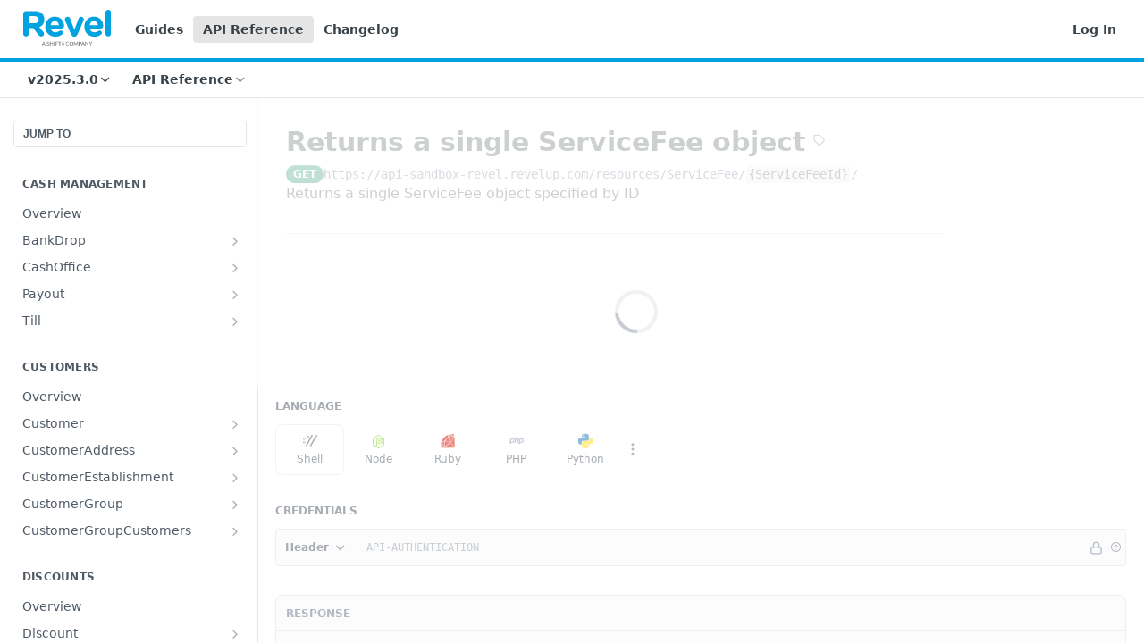

--- FILE ---
content_type: application/javascript; charset=UTF-8
request_url: https://cdn.readme.io/public/hub/web/core-icons.0723410dcfd0b81e45dd.js
body_size: 26587
content:
!function(){try{var e="undefined"!=typeof window?window:"undefined"!=typeof global?global:"undefined"!=typeof self?self:{},r=(new Error).stack;r&&(e._sentryDebugIds=e._sentryDebugIds||{},e._sentryDebugIds[r]="98f5b73e-bf6c-44a8-94ce-f27b302503b7",e._sentryDebugIdIdentifier="sentry-dbid-98f5b73e-bf6c-44a8-94ce-f27b302503b7")}catch(e){}}();var _global="undefined"!=typeof window?window:"undefined"!=typeof global?global:"undefined"!=typeof self?self:{};_global.SENTRY_RELEASE={id:"5.574.0"},(self.__LOADABLE_LOADED_CHUNKS__=self.__LOADABLE_LOADED_CHUNKS__||[]).push([[7055],{89053:(e,r,t)=>{t.r(r),t.d(r,{default:()=>u});var n,l=t(14041),a=["title","titleId"];function o(){return o=Object.assign?Object.assign.bind():function(e){for(var r=1;r<arguments.length;r++){var t=arguments[r];for(var n in t)({}).hasOwnProperty.call(t,n)&&(e[n]=t[n])}return e},o.apply(null,arguments)}var i=function(e,r){var t=e.title,i=e.titleId,c=function(e,r){if(null==e)return{};var t,n,l=function(e,r){if(null==e)return{};var t={};for(var n in e)if({}.hasOwnProperty.call(e,n)){if(-1!==r.indexOf(n))continue;t[n]=e[n]}return t}(e,r);if(Object.getOwnPropertySymbols){var a=Object.getOwnPropertySymbols(e);for(n=0;n<a.length;n++)t=a[n],-1===r.indexOf(t)&&{}.propertyIsEnumerable.call(e,t)&&(l[t]=e[t])}return l}(e,a);return l.createElement("svg",o({fill:"none",viewBox:"0 0 24 24",ref:r,"aria-labelledby":i},c),t?l.createElement("title",{id:i},t):null,n||(n=l.createElement("path",{stroke:"currentColor",strokeLinecap:"round",strokeLinejoin:"round",d:"m9 18-3 3-3-3M6 20V3M21 11l-3.5-8-3.5 8M16 9h3M14 15h7l-7 6h7",className:"icon-stroke-width"})))},c=(0,l.forwardRef)(i);const u=(0,l.memo)(c)},87465:(e,r,t)=>{t.r(r),t.d(r,{default:()=>u});var n,l=t(14041),a=["title","titleId"];function o(){return o=Object.assign?Object.assign.bind():function(e){for(var r=1;r<arguments.length;r++){var t=arguments[r];for(var n in t)({}).hasOwnProperty.call(t,n)&&(e[n]=t[n])}return e},o.apply(null,arguments)}var i=function(e,r){var t=e.title,i=e.titleId,c=function(e,r){if(null==e)return{};var t,n,l=function(e,r){if(null==e)return{};var t={};for(var n in e)if({}.hasOwnProperty.call(e,n)){if(-1!==r.indexOf(n))continue;t[n]=e[n]}return t}(e,r);if(Object.getOwnPropertySymbols){var a=Object.getOwnPropertySymbols(e);for(n=0;n<a.length;n++)t=a[n],-1===r.indexOf(t)&&{}.propertyIsEnumerable.call(e,t)&&(l[t]=e[t])}return l}(e,a);return l.createElement("svg",o({fill:"none",viewBox:"0 0 15 16",ref:r,"aria-labelledby":i},c),t?l.createElement("title",{id:i},t):null,n||(n=l.createElement("path",{fill:"currentColor",fillRule:"evenodd",d:"M1.433 3.183a.625.625 0 0 1 .884 0l1.562 1.563a.625.625 0 0 1 0 .883L2.317 7.192a.625.625 0 1 1-.884-.884l1.12-1.12-1.12-1.121a.625.625 0 0 1 0-.884ZM1.433 8.808a.625.625 0 0 1 .884 0l1.562 1.563a.625.625 0 0 1 0 .883l-1.562 1.563a.625.625 0 1 1-.884-.884l1.12-1.12-1.12-1.121a.625.625 0 0 1 0-.884ZM5.625 4.25c0-.345.28-.625.625-.625h6.875a.625.625 0 1 1 0 1.25H6.25a.625.625 0 0 1-.625-.625ZM5.625 8c0-.345.28-.625.625-.625h6.875a.625.625 0 1 1 0 1.25H6.25A.625.625 0 0 1 5.625 8ZM5.625 11.75c0-.345.28-.625.625-.625h6.875a.625.625 0 1 1 0 1.25H6.25a.625.625 0 0 1-.625-.625Z",clipRule:"evenodd"})))},c=(0,l.forwardRef)(i);const u=(0,l.memo)(c)},99214:(e,r,t)=>{t.r(r),t.d(r,{default:()=>u});var n,l=t(14041),a=["title","titleId"];function o(){return o=Object.assign?Object.assign.bind():function(e){for(var r=1;r<arguments.length;r++){var t=arguments[r];for(var n in t)({}).hasOwnProperty.call(t,n)&&(e[n]=t[n])}return e},o.apply(null,arguments)}var i=function(e,r){var t=e.title,i=e.titleId,c=function(e,r){if(null==e)return{};var t,n,l=function(e,r){if(null==e)return{};var t={};for(var n in e)if({}.hasOwnProperty.call(e,n)){if(-1!==r.indexOf(n))continue;t[n]=e[n]}return t}(e,r);if(Object.getOwnPropertySymbols){var a=Object.getOwnPropertySymbols(e);for(n=0;n<a.length;n++)t=a[n],-1===r.indexOf(t)&&{}.propertyIsEnumerable.call(e,t)&&(l[t]=e[t])}return l}(e,a);return l.createElement("svg",o({fill:"none",viewBox:"0 0 24 24",ref:r,"aria-labelledby":i},c),t?l.createElement("title",{id:i},t):null,n||(n=l.createElement("path",{stroke:"currentColor",strokeLinecap:"round",strokeLinejoin:"round",d:"M22 12h-4l-3 9L9 3l-3 9H2",className:"icon-stroke-width"})))},c=(0,l.forwardRef)(i);const u=(0,l.memo)(c)},52417:(e,r,t)=>{t.r(r),t.d(r,{default:()=>f});var n,l,a=t(14041),o=["title","titleId"];function i(){return i=Object.assign?Object.assign.bind():function(e){for(var r=1;r<arguments.length;r++){var t=arguments[r];for(var n in t)({}).hasOwnProperty.call(t,n)&&(e[n]=t[n])}return e},i.apply(null,arguments)}var c=function(e,r){var t=e.title,c=e.titleId,u=function(e,r){if(null==e)return{};var t,n,l=function(e,r){if(null==e)return{};var t={};for(var n in e)if({}.hasOwnProperty.call(e,n)){if(-1!==r.indexOf(n))continue;t[n]=e[n]}return t}(e,r);if(Object.getOwnPropertySymbols){var a=Object.getOwnPropertySymbols(e);for(n=0;n<a.length;n++)t=a[n],-1===r.indexOf(t)&&{}.propertyIsEnumerable.call(e,t)&&(l[t]=e[t])}return l}(e,o);return a.createElement("svg",i({fill:"none",viewBox:"0 0 24 24",ref:r,"aria-labelledby":c},u),t?a.createElement("title",{id:c},t):null,n||(n=a.createElement("path",{stroke:"currentColor",strokeLinecap:"round",strokeLinejoin:"round",d:"M5 17H4a2 2 0 0 1-2-2V5a2 2 0 0 1 2-2h16a2 2 0 0 1 2 2v10a2 2 0 0 1-2 2h-1",className:"icon-stroke-width"})),l||(l=a.createElement("path",{stroke:"currentColor",strokeLinecap:"round",strokeLinejoin:"round",d:"m12 15 5 6H7l5-6Z",className:"icon-stroke-width"})))},u=(0,a.forwardRef)(c);const f=(0,a.memo)(u)},12554:(e,r,t)=>{t.r(r),t.d(r,{default:()=>f});var n,l,a=t(14041),o=["title","titleId"];function i(){return i=Object.assign?Object.assign.bind():function(e){for(var r=1;r<arguments.length;r++){var t=arguments[r];for(var n in t)({}).hasOwnProperty.call(t,n)&&(e[n]=t[n])}return e},i.apply(null,arguments)}var c=function(e,r){var t=e.title,c=e.titleId,u=function(e,r){if(null==e)return{};var t,n,l=function(e,r){if(null==e)return{};var t={};for(var n in e)if({}.hasOwnProperty.call(e,n)){if(-1!==r.indexOf(n))continue;t[n]=e[n]}return t}(e,r);if(Object.getOwnPropertySymbols){var a=Object.getOwnPropertySymbols(e);for(n=0;n<a.length;n++)t=a[n],-1===r.indexOf(t)&&{}.propertyIsEnumerable.call(e,t)&&(l[t]=e[t])}return l}(e,o);return a.createElement("svg",i({fill:"none",viewBox:"0 0 24 24",ref:r,"aria-labelledby":c},u),t?a.createElement("title",{id:c},t):null,n||(n=a.createElement("g",{stroke:"currentColor",strokeLinecap:"round",strokeLinejoin:"round",clipPath:"url(#alert-circle_svg__a)",className:"icon-stroke-width"},a.createElement("path",{d:"M12 22c5.523 0 10-4.477 10-10S17.523 2 12 2 2 6.477 2 12s4.477 10 10 10ZM12 8v4M12 16h.01"}))),l||(l=a.createElement("defs",null,a.createElement("clipPath",{id:"alert-circle_svg__a"},a.createElement("path",{fill:"currentColor",d:"M0 0h24v24H0z"})))))},u=(0,a.forwardRef)(c);const f=(0,a.memo)(u)},89835:(e,r,t)=>{t.r(r),t.d(r,{default:()=>f});var n,l,a=t(14041),o=["title","titleId"];function i(){return i=Object.assign?Object.assign.bind():function(e){for(var r=1;r<arguments.length;r++){var t=arguments[r];for(var n in t)({}).hasOwnProperty.call(t,n)&&(e[n]=t[n])}return e},i.apply(null,arguments)}var c=function(e,r){var t=e.title,c=e.titleId,u=function(e,r){if(null==e)return{};var t,n,l=function(e,r){if(null==e)return{};var t={};for(var n in e)if({}.hasOwnProperty.call(e,n)){if(-1!==r.indexOf(n))continue;t[n]=e[n]}return t}(e,r);if(Object.getOwnPropertySymbols){var a=Object.getOwnPropertySymbols(e);for(n=0;n<a.length;n++)t=a[n],-1===r.indexOf(t)&&{}.propertyIsEnumerable.call(e,t)&&(l[t]=e[t])}return l}(e,o);return a.createElement("svg",i({fill:"none",viewBox:"0 0 24 24",ref:r,"aria-labelledby":c},u),t?a.createElement("title",{id:c},t):null,n||(n=a.createElement("g",{stroke:"currentColor",strokeLinecap:"round",strokeLinejoin:"round",clipPath:"url(#alert-octagon_svg__a)",className:"icon-stroke-width"},a.createElement("path",{d:"M7.86 2h8.28L22 7.86v8.28L16.14 22H7.86L2 16.14V7.86L7.86 2ZM12 16h.01M12 8v4"}))),l||(l=a.createElement("defs",null,a.createElement("clipPath",{id:"alert-octagon_svg__a"},a.createElement("path",{fill:"currentColor",d:"M0 0h24v24H0z"})))))},u=(0,a.forwardRef)(c);const f=(0,a.memo)(u)},99858:(e,r,t)=>{t.r(r),t.d(r,{default:()=>u});var n,l=t(14041),a=["title","titleId"];function o(){return o=Object.assign?Object.assign.bind():function(e){for(var r=1;r<arguments.length;r++){var t=arguments[r];for(var n in t)({}).hasOwnProperty.call(t,n)&&(e[n]=t[n])}return e},o.apply(null,arguments)}var i=function(e,r){var t=e.title,i=e.titleId,c=function(e,r){if(null==e)return{};var t,n,l=function(e,r){if(null==e)return{};var t={};for(var n in e)if({}.hasOwnProperty.call(e,n)){if(-1!==r.indexOf(n))continue;t[n]=e[n]}return t}(e,r);if(Object.getOwnPropertySymbols){var a=Object.getOwnPropertySymbols(e);for(n=0;n<a.length;n++)t=a[n],-1===r.indexOf(t)&&{}.propertyIsEnumerable.call(e,t)&&(l[t]=e[t])}return l}(e,a);return l.createElement("svg",o({fill:"none",viewBox:"0 0 24 24",ref:r,"aria-labelledby":i},c),t?l.createElement("title",{id:i},t):null,n||(n=l.createElement("path",{stroke:"currentColor",strokeLinecap:"round",strokeLinejoin:"round",d:"M10.29 3.86 1.82 18a2 2 0 0 0 1.71 3h16.94a2 2 0 0 0 1.71-3L13.71 3.86a2 2 0 0 0-3.42 0v0ZM12 17h.01M12 9v4",className:"icon-stroke-width"})))},c=(0,l.forwardRef)(i);const u=(0,l.memo)(c)},73382:(e,r,t)=>{t.r(r),t.d(r,{default:()=>u});var n,l=t(14041),a=["title","titleId"];function o(){return o=Object.assign?Object.assign.bind():function(e){for(var r=1;r<arguments.length;r++){var t=arguments[r];for(var n in t)({}).hasOwnProperty.call(t,n)&&(e[n]=t[n])}return e},o.apply(null,arguments)}var i=function(e,r){var t=e.title,i=e.titleId,c=function(e,r){if(null==e)return{};var t,n,l=function(e,r){if(null==e)return{};var t={};for(var n in e)if({}.hasOwnProperty.call(e,n)){if(-1!==r.indexOf(n))continue;t[n]=e[n]}return t}(e,r);if(Object.getOwnPropertySymbols){var a=Object.getOwnPropertySymbols(e);for(n=0;n<a.length;n++)t=a[n],-1===r.indexOf(t)&&{}.propertyIsEnumerable.call(e,t)&&(l[t]=e[t])}return l}(e,a);return l.createElement("svg",o({fill:"none",viewBox:"0 0 24 24",ref:r,"aria-labelledby":i},c),t?l.createElement("title",{id:i},t):null,n||(n=l.createElement("path",{stroke:"currentColor",strokeLinecap:"round",strokeLinejoin:"round",d:"M18 10H6M21 6H3M21 14H3M18 18H6",className:"icon-stroke-width"})))},c=(0,l.forwardRef)(i);const u=(0,l.memo)(c)},90803:(e,r,t)=>{t.r(r),t.d(r,{default:()=>u});var n,l=t(14041),a=["title","titleId"];function o(){return o=Object.assign?Object.assign.bind():function(e){for(var r=1;r<arguments.length;r++){var t=arguments[r];for(var n in t)({}).hasOwnProperty.call(t,n)&&(e[n]=t[n])}return e},o.apply(null,arguments)}var i=function(e,r){var t=e.title,i=e.titleId,c=function(e,r){if(null==e)return{};var t,n,l=function(e,r){if(null==e)return{};var t={};for(var n in e)if({}.hasOwnProperty.call(e,n)){if(-1!==r.indexOf(n))continue;t[n]=e[n]}return t}(e,r);if(Object.getOwnPropertySymbols){var a=Object.getOwnPropertySymbols(e);for(n=0;n<a.length;n++)t=a[n],-1===r.indexOf(t)&&{}.propertyIsEnumerable.call(e,t)&&(l[t]=e[t])}return l}(e,a);return l.createElement("svg",o({fill:"none",viewBox:"0 0 24 24",ref:r,"aria-labelledby":i},c),t?l.createElement("title",{id:i},t):null,n||(n=l.createElement("path",{stroke:"currentColor",strokeLinecap:"round",strokeLinejoin:"round",d:"M21 10H3M21 6H3M21 14H3M21 18H3",className:"icon-stroke-width"})))},c=(0,l.forwardRef)(i);const u=(0,l.memo)(c)},71978:(e,r,t)=>{t.r(r),t.d(r,{default:()=>u});var n,l=t(14041),a=["title","titleId"];function o(){return o=Object.assign?Object.assign.bind():function(e){for(var r=1;r<arguments.length;r++){var t=arguments[r];for(var n in t)({}).hasOwnProperty.call(t,n)&&(e[n]=t[n])}return e},o.apply(null,arguments)}var i=function(e,r){var t=e.title,i=e.titleId,c=function(e,r){if(null==e)return{};var t,n,l=function(e,r){if(null==e)return{};var t={};for(var n in e)if({}.hasOwnProperty.call(e,n)){if(-1!==r.indexOf(n))continue;t[n]=e[n]}return t}(e,r);if(Object.getOwnPropertySymbols){var a=Object.getOwnPropertySymbols(e);for(n=0;n<a.length;n++)t=a[n],-1===r.indexOf(t)&&{}.propertyIsEnumerable.call(e,t)&&(l[t]=e[t])}return l}(e,a);return l.createElement("svg",o({fill:"none",viewBox:"0 0 24 24",ref:r,"aria-labelledby":i},c),t?l.createElement("title",{id:i},t):null,n||(n=l.createElement("path",{stroke:"currentColor",strokeLinecap:"round",strokeLinejoin:"round",d:"M17 10H3M21 6H3M21 14H3M17 18H3",className:"icon-stroke-width"})))},c=(0,l.forwardRef)(i);const u=(0,l.memo)(c)},52257:(e,r,t)=>{t.r(r),t.d(r,{default:()=>u});var n,l=t(14041),a=["title","titleId"];function o(){return o=Object.assign?Object.assign.bind():function(e){for(var r=1;r<arguments.length;r++){var t=arguments[r];for(var n in t)({}).hasOwnProperty.call(t,n)&&(e[n]=t[n])}return e},o.apply(null,arguments)}var i=function(e,r){var t=e.title,i=e.titleId,c=function(e,r){if(null==e)return{};var t,n,l=function(e,r){if(null==e)return{};var t={};for(var n in e)if({}.hasOwnProperty.call(e,n)){if(-1!==r.indexOf(n))continue;t[n]=e[n]}return t}(e,r);if(Object.getOwnPropertySymbols){var a=Object.getOwnPropertySymbols(e);for(n=0;n<a.length;n++)t=a[n],-1===r.indexOf(t)&&{}.propertyIsEnumerable.call(e,t)&&(l[t]=e[t])}return l}(e,a);return l.createElement("svg",o({fill:"none",viewBox:"0 0 24 24",ref:r,"aria-labelledby":i},c),t?l.createElement("title",{id:i},t):null,n||(n=l.createElement("path",{stroke:"currentColor",strokeLinecap:"round",strokeLinejoin:"round",d:"M21 10H7M21 6H3M21 14H3M21 18H7",className:"icon-stroke-width"})))},c=(0,l.forwardRef)(i);const u=(0,l.memo)(c)},63310:(e,r,t)=>{t.r(r),t.d(r,{default:()=>u});var n,l=t(14041),a=["title","titleId"];function o(){return o=Object.assign?Object.assign.bind():function(e){for(var r=1;r<arguments.length;r++){var t=arguments[r];for(var n in t)({}).hasOwnProperty.call(t,n)&&(e[n]=t[n])}return e},o.apply(null,arguments)}var i=function(e,r){var t=e.title,i=e.titleId,c=function(e,r){if(null==e)return{};var t,n,l=function(e,r){if(null==e)return{};var t={};for(var n in e)if({}.hasOwnProperty.call(e,n)){if(-1!==r.indexOf(n))continue;t[n]=e[n]}return t}(e,r);if(Object.getOwnPropertySymbols){var a=Object.getOwnPropertySymbols(e);for(n=0;n<a.length;n++)t=a[n],-1===r.indexOf(t)&&{}.propertyIsEnumerable.call(e,t)&&(l[t]=e[t])}return l}(e,a);return l.createElement("svg",o({fill:"none",viewBox:"0 0 24 24",ref:r,"aria-labelledby":i},c),t?l.createElement("title",{id:i},t):null,n||(n=l.createElement("path",{stroke:"currentColor",strokeLinecap:"round",strokeLinejoin:"round",d:"M12 8a3 3 0 1 0 0-6 3 3 0 0 0 0 6ZM12 22V8M5 12H2a10 10 0 0 0 20 0h-3",className:"icon-stroke-width"})))},c=(0,l.forwardRef)(i);const u=(0,l.memo)(c)},36213:(e,r,t)=>{t.r(r),t.d(r,{default:()=>u});var n,l=t(14041),a=["title","titleId"];function o(){return o=Object.assign?Object.assign.bind():function(e){for(var r=1;r<arguments.length;r++){var t=arguments[r];for(var n in t)({}).hasOwnProperty.call(t,n)&&(e[n]=t[n])}return e},o.apply(null,arguments)}var i=function(e,r){var t=e.title,i=e.titleId,c=function(e,r){if(null==e)return{};var t,n,l=function(e,r){if(null==e)return{};var t={};for(var n in e)if({}.hasOwnProperty.call(e,n)){if(-1!==r.indexOf(n))continue;t[n]=e[n]}return t}(e,r);if(Object.getOwnPropertySymbols){var a=Object.getOwnPropertySymbols(e);for(n=0;n<a.length;n++)t=a[n],-1===r.indexOf(t)&&{}.propertyIsEnumerable.call(e,t)&&(l[t]=e[t])}return l}(e,a);return l.createElement("svg",o({fill:"none",viewBox:"0 0 24 24",ref:r,"aria-labelledby":i},c),t?l.createElement("title",{id:i},t):null,n||(n=l.createElement("path",{stroke:"currentColor",strokeLinecap:"round",strokeLinejoin:"round",d:"M12 22c5.523 0 10-4.477 10-10S17.523 2 12 2 2 6.477 2 12s4.477 10 10 10ZM14.31 8l5.74 9.94M9.69 8h11.48M7.38 12l5.74-9.94M9.69 16 3.95 6.06M14.31 16H2.83M16.62 12l-5.74 9.94",className:"icon-stroke-width"})))},c=(0,l.forwardRef)(i);const u=(0,l.memo)(c)},68126:(e,r,t)=>{t.r(r),t.d(r,{default:()=>f});var n,l,a=t(14041),o=["title","titleId"];function i(){return i=Object.assign?Object.assign.bind():function(e){for(var r=1;r<arguments.length;r++){var t=arguments[r];for(var n in t)({}).hasOwnProperty.call(t,n)&&(e[n]=t[n])}return e},i.apply(null,arguments)}var c=function(e,r){var t=e.title,c=e.titleId,u=function(e,r){if(null==e)return{};var t,n,l=function(e,r){if(null==e)return{};var t={};for(var n in e)if({}.hasOwnProperty.call(e,n)){if(-1!==r.indexOf(n))continue;t[n]=e[n]}return t}(e,r);if(Object.getOwnPropertySymbols){var a=Object.getOwnPropertySymbols(e);for(n=0;n<a.length;n++)t=a[n],-1===r.indexOf(t)&&{}.propertyIsEnumerable.call(e,t)&&(l[t]=e[t])}return l}(e,o);return a.createElement("svg",i({fill:"none",viewBox:"0 0 24 24",ref:r,"aria-labelledby":c},u),t?a.createElement("title",{id:c},t):null,n||(n=a.createElement("path",{stroke:"currentColor",strokeLinecap:"round",strokeLinejoin:"round",d:"M16 4h2a2 2 0 0 1 2 2v14a2 2 0 0 1-2 2H6a2 2 0 0 1-2-2V6a2 2 0 0 1 2-2h2",className:"icon-stroke-width"})),l||(l=a.createElement("path",{stroke:"currentColor",strokeLinecap:"round",strokeLinejoin:"round",d:"M15 2H9a1 1 0 0 0-1 1v2a1 1 0 0 0 1 1h6a1 1 0 0 0 1-1V3a1 1 0 0 0-1-1ZM16 14H8M16 18H8M10 10H8",className:"icon-stroke-width"})))},u=(0,a.forwardRef)(c);const f=(0,a.memo)(u)},82065:(e,r,t)=>{t.r(r),t.d(r,{default:()=>u});var n,l=t(14041),a=["title","titleId"];function o(){return o=Object.assign?Object.assign.bind():function(e){for(var r=1;r<arguments.length;r++){var t=arguments[r];for(var n in t)({}).hasOwnProperty.call(t,n)&&(e[n]=t[n])}return e},o.apply(null,arguments)}var i=function(e,r){var t=e.title,i=e.titleId,c=function(e,r){if(null==e)return{};var t,n,l=function(e,r){if(null==e)return{};var t={};for(var n in e)if({}.hasOwnProperty.call(e,n)){if(-1!==r.indexOf(n))continue;t[n]=e[n]}return t}(e,r);if(Object.getOwnPropertySymbols){var a=Object.getOwnPropertySymbols(e);for(n=0;n<a.length;n++)t=a[n],-1===r.indexOf(t)&&{}.propertyIsEnumerable.call(e,t)&&(l[t]=e[t])}return l}(e,a);return l.createElement("svg",o({fill:"none",viewBox:"0 0 24 24",ref:r,"aria-labelledby":i},c),t?l.createElement("title",{id:i},t):null,n||(n=l.createElement("path",{stroke:"currentColor",strokeLinecap:"round",strokeLinejoin:"round",d:"M21 8v13H3V8M23 3H1v5h22V3ZM10 12h4",className:"icon-stroke-width"})))},c=(0,l.forwardRef)(i);const u=(0,l.memo)(c)},84414:(e,r,t)=>{t.r(r),t.d(r,{default:()=>f});var n,l,a=t(14041),o=["title","titleId"];function i(){return i=Object.assign?Object.assign.bind():function(e){for(var r=1;r<arguments.length;r++){var t=arguments[r];for(var n in t)({}).hasOwnProperty.call(t,n)&&(e[n]=t[n])}return e},i.apply(null,arguments)}var c=function(e,r){var t=e.title,c=e.titleId,u=function(e,r){if(null==e)return{};var t,n,l=function(e,r){if(null==e)return{};var t={};for(var n in e)if({}.hasOwnProperty.call(e,n)){if(-1!==r.indexOf(n))continue;t[n]=e[n]}return t}(e,r);if(Object.getOwnPropertySymbols){var a=Object.getOwnPropertySymbols(e);for(n=0;n<a.length;n++)t=a[n],-1===r.indexOf(t)&&{}.propertyIsEnumerable.call(e,t)&&(l[t]=e[t])}return l}(e,o);return a.createElement("svg",i({fill:"none",viewBox:"0 0 24 24",ref:r,"aria-labelledby":c},u),t?a.createElement("title",{id:c},t):null,n||(n=a.createElement("path",{stroke:"currentColor",strokeLinecap:"round",strokeLinejoin:"round",d:"M12 22c5.523 0 10-4.477 10-10S17.523 2 12 2 2 6.477 2 12s4.477 10 10 10Z",className:"icon-stroke-width"})),l||(l=a.createElement("path",{stroke:"currentColor",strokeLinecap:"round",strokeLinejoin:"round",d:"m8 12 4 4 4-4M12 8v8",className:"icon-stroke-width"})))},u=(0,a.forwardRef)(c);const f=(0,a.memo)(u)},20565:(e,r,t)=>{t.r(r),t.d(r,{default:()=>u});var n,l=t(14041),a=["title","titleId"];function o(){return o=Object.assign?Object.assign.bind():function(e){for(var r=1;r<arguments.length;r++){var t=arguments[r];for(var n in t)({}).hasOwnProperty.call(t,n)&&(e[n]=t[n])}return e},o.apply(null,arguments)}var i=function(e,r){var t=e.title,i=e.titleId,c=function(e,r){if(null==e)return{};var t,n,l=function(e,r){if(null==e)return{};var t={};for(var n in e)if({}.hasOwnProperty.call(e,n)){if(-1!==r.indexOf(n))continue;t[n]=e[n]}return t}(e,r);if(Object.getOwnPropertySymbols){var a=Object.getOwnPropertySymbols(e);for(n=0;n<a.length;n++)t=a[n],-1===r.indexOf(t)&&{}.propertyIsEnumerable.call(e,t)&&(l[t]=e[t])}return l}(e,a);return l.createElement("svg",o({fill:"none",viewBox:"0 0 24 24",ref:r,"aria-labelledby":i},c),t?l.createElement("title",{id:i},t):null,n||(n=l.createElement("path",{stroke:"currentColor",strokeLinecap:"round",strokeLinejoin:"round",d:"M17 7 7 17M17 17H7V7",className:"icon-stroke-width"})))},c=(0,l.forwardRef)(i);const u=(0,l.memo)(c)},98168:(e,r,t)=>{t.r(r),t.d(r,{default:()=>u});var n,l=t(14041),a=["title","titleId"];function o(){return o=Object.assign?Object.assign.bind():function(e){for(var r=1;r<arguments.length;r++){var t=arguments[r];for(var n in t)({}).hasOwnProperty.call(t,n)&&(e[n]=t[n])}return e},o.apply(null,arguments)}var i=function(e,r){var t=e.title,i=e.titleId,c=function(e,r){if(null==e)return{};var t,n,l=function(e,r){if(null==e)return{};var t={};for(var n in e)if({}.hasOwnProperty.call(e,n)){if(-1!==r.indexOf(n))continue;t[n]=e[n]}return t}(e,r);if(Object.getOwnPropertySymbols){var a=Object.getOwnPropertySymbols(e);for(n=0;n<a.length;n++)t=a[n],-1===r.indexOf(t)&&{}.propertyIsEnumerable.call(e,t)&&(l[t]=e[t])}return l}(e,a);return l.createElement("svg",o({fill:"none",viewBox:"0 0 24 24",ref:r,"aria-labelledby":i},c),t?l.createElement("title",{id:i},t):null,n||(n=l.createElement("path",{stroke:"currentColor",strokeLinecap:"round",strokeLinejoin:"round",d:"m7 7 10 10M17 7v10H7",className:"icon-stroke-width"})))},c=(0,l.forwardRef)(i);const u=(0,l.memo)(c)},96673:(e,r,t)=>{t.r(r),t.d(r,{default:()=>u});var n,l=t(14041),a=["title","titleId"];function o(){return o=Object.assign?Object.assign.bind():function(e){for(var r=1;r<arguments.length;r++){var t=arguments[r];for(var n in t)({}).hasOwnProperty.call(t,n)&&(e[n]=t[n])}return e},o.apply(null,arguments)}var i=function(e,r){var t=e.title,i=e.titleId,c=function(e,r){if(null==e)return{};var t,n,l=function(e,r){if(null==e)return{};var t={};for(var n in e)if({}.hasOwnProperty.call(e,n)){if(-1!==r.indexOf(n))continue;t[n]=e[n]}return t}(e,r);if(Object.getOwnPropertySymbols){var a=Object.getOwnPropertySymbols(e);for(n=0;n<a.length;n++)t=a[n],-1===r.indexOf(t)&&{}.propertyIsEnumerable.call(e,t)&&(l[t]=e[t])}return l}(e,a);return l.createElement("svg",o({fill:"none",viewBox:"0 0 24 24",ref:r,"aria-labelledby":i},c),t?l.createElement("title",{id:i},t):null,n||(n=l.createElement("path",{stroke:"currentColor",strokeLinecap:"round",strokeLinejoin:"round",d:"M12 5v14M19 12l-7 7-7-7",className:"icon-stroke-width"})))},c=(0,l.forwardRef)(i);const u=(0,l.memo)(c)},11399:(e,r,t)=>{t.r(r),t.d(r,{default:()=>f});var n,l,a=t(14041),o=["title","titleId"];function i(){return i=Object.assign?Object.assign.bind():function(e){for(var r=1;r<arguments.length;r++){var t=arguments[r];for(var n in t)({}).hasOwnProperty.call(t,n)&&(e[n]=t[n])}return e},i.apply(null,arguments)}var c=function(e,r){var t=e.title,c=e.titleId,u=function(e,r){if(null==e)return{};var t,n,l=function(e,r){if(null==e)return{};var t={};for(var n in e)if({}.hasOwnProperty.call(e,n)){if(-1!==r.indexOf(n))continue;t[n]=e[n]}return t}(e,r);if(Object.getOwnPropertySymbols){var a=Object.getOwnPropertySymbols(e);for(n=0;n<a.length;n++)t=a[n],-1===r.indexOf(t)&&{}.propertyIsEnumerable.call(e,t)&&(l[t]=e[t])}return l}(e,o);return a.createElement("svg",i({fill:"none",viewBox:"0 0 24 24",ref:r,"aria-labelledby":c},u),t?a.createElement("title",{id:c},t):null,n||(n=a.createElement("path",{stroke:"currentColor",strokeLinecap:"round",strokeLinejoin:"round",d:"M12 22c5.523 0 10-4.477 10-10S17.523 2 12 2 2 6.477 2 12s4.477 10 10 10Z",className:"icon-stroke-width"})),l||(l=a.createElement("path",{stroke:"currentColor",strokeLinecap:"round",strokeLinejoin:"round",d:"m12 8-4 4 4 4M16 12H8",className:"icon-stroke-width"})))},u=(0,a.forwardRef)(c);const f=(0,a.memo)(u)},77910:(e,r,t)=>{t.r(r),t.d(r,{default:()=>s});var n,l,a,o=t(14041),i=["title","titleId"];function c(){return c=Object.assign?Object.assign.bind():function(e){for(var r=1;r<arguments.length;r++){var t=arguments[r];for(var n in t)({}).hasOwnProperty.call(t,n)&&(e[n]=t[n])}return e},c.apply(null,arguments)}var u=function(e,r){var t=e.title,u=e.titleId,f=function(e,r){if(null==e)return{};var t,n,l=function(e,r){if(null==e)return{};var t={};for(var n in e)if({}.hasOwnProperty.call(e,n)){if(-1!==r.indexOf(n))continue;t[n]=e[n]}return t}(e,r);if(Object.getOwnPropertySymbols){var a=Object.getOwnPropertySymbols(e);for(n=0;n<a.length;n++)t=a[n],-1===r.indexOf(t)&&{}.propertyIsEnumerable.call(e,t)&&(l[t]=e[t])}return l}(e,i);return o.createElement("svg",c({fill:"none",viewBox:"0 0 16 16",ref:r,"aria-labelledby":u},f),t?o.createElement("title",{id:u},t):null,n||(n=o.createElement("path",{fill:"currentColor",fillRule:"evenodd",d:"M3.334 2.666a.667.667 0 0 0-.667.667v9.333c0 .368.299.667.667.667h9.333a.667.667 0 0 0 .667-.667V3.333a.667.667 0 0 0-.667-.667H3.334Zm-2 .667a2 2 0 0 1 2-2h9.333a2 2 0 0 1 2 2v9.333a2 2 0 0 1-2 2H3.334a2 2 0 0 1-2-2V3.333Z",clipRule:"evenodd"})),l||(l=o.createElement("path",{fill:"currentColor",fillRule:"evenodd",d:"M8.47 4.862c.261.26.261.683 0 .943L6.276 8l2.196 2.196a.667.667 0 1 1-.943.942L4.86 8.472a.667.667 0 0 1 0-.943l2.667-2.667c.26-.26.682-.26.943 0Z",clipRule:"evenodd"})),a||(a=o.createElement("path",{fill:"currentColor",fillRule:"evenodd",d:"M4.666 8c0-.369.298-.667.667-.667h5.333a.667.667 0 1 1 0 1.333H5.333A.667.667 0 0 1 4.666 8Z",clipRule:"evenodd"})))},f=(0,o.forwardRef)(u);const s=(0,o.memo)(f)},14842:(e,r,t)=>{t.r(r),t.d(r,{default:()=>u});var n,l=t(14041),a=["title","titleId"];function o(){return o=Object.assign?Object.assign.bind():function(e){for(var r=1;r<arguments.length;r++){var t=arguments[r];for(var n in t)({}).hasOwnProperty.call(t,n)&&(e[n]=t[n])}return e},o.apply(null,arguments)}var i=function(e,r){var t=e.title,i=e.titleId,c=function(e,r){if(null==e)return{};var t,n,l=function(e,r){if(null==e)return{};var t={};for(var n in e)if({}.hasOwnProperty.call(e,n)){if(-1!==r.indexOf(n))continue;t[n]=e[n]}return t}(e,r);if(Object.getOwnPropertySymbols){var a=Object.getOwnPropertySymbols(e);for(n=0;n<a.length;n++)t=a[n],-1===r.indexOf(t)&&{}.propertyIsEnumerable.call(e,t)&&(l[t]=e[t])}return l}(e,a);return l.createElement("svg",o({fill:"none",viewBox:"0 0 24 24",ref:r,"aria-labelledby":i},c),t?l.createElement("title",{id:i},t):null,n||(n=l.createElement("path",{stroke:"currentColor",strokeLinecap:"round",strokeLinejoin:"round",d:"M19 12H5M12 19l-7-7 7-7",className:"icon-stroke-width"})))},c=(0,l.forwardRef)(i);const u=(0,l.memo)(c)},69198:(e,r,t)=>{t.r(r),t.d(r,{default:()=>f});var n,l,a=t(14041),o=["title","titleId"];function i(){return i=Object.assign?Object.assign.bind():function(e){for(var r=1;r<arguments.length;r++){var t=arguments[r];for(var n in t)({}).hasOwnProperty.call(t,n)&&(e[n]=t[n])}return e},i.apply(null,arguments)}var c=function(e,r){var t=e.title,c=e.titleId,u=function(e,r){if(null==e)return{};var t,n,l=function(e,r){if(null==e)return{};var t={};for(var n in e)if({}.hasOwnProperty.call(e,n)){if(-1!==r.indexOf(n))continue;t[n]=e[n]}return t}(e,r);if(Object.getOwnPropertySymbols){var a=Object.getOwnPropertySymbols(e);for(n=0;n<a.length;n++)t=a[n],-1===r.indexOf(t)&&{}.propertyIsEnumerable.call(e,t)&&(l[t]=e[t])}return l}(e,o);return a.createElement("svg",i({fill:"none",viewBox:"0 0 24 24",ref:r,"aria-labelledby":c},u),t?a.createElement("title",{id:c},t):null,n||(n=a.createElement("path",{stroke:"currentColor",strokeLinecap:"round",strokeLinejoin:"round",d:"M12 22c5.523 0 10-4.477 10-10S17.523 2 12 2 2 6.477 2 12s4.477 10 10 10Z",className:"icon-stroke-width"})),l||(l=a.createElement("path",{stroke:"currentColor",strokeLinecap:"round",strokeLinejoin:"round",d:"m12 16 4-4-4-4M8 12h8",className:"icon-stroke-width"})))},u=(0,a.forwardRef)(c);const f=(0,a.memo)(u)},71185:(e,r,t)=>{t.r(r),t.d(r,{default:()=>u});var n,l=t(14041),a=["title","titleId"];function o(){return o=Object.assign?Object.assign.bind():function(e){for(var r=1;r<arguments.length;r++){var t=arguments[r];for(var n in t)({}).hasOwnProperty.call(t,n)&&(e[n]=t[n])}return e},o.apply(null,arguments)}var i=function(e,r){var t=e.title,i=e.titleId,c=function(e,r){if(null==e)return{};var t,n,l=function(e,r){if(null==e)return{};var t={};for(var n in e)if({}.hasOwnProperty.call(e,n)){if(-1!==r.indexOf(n))continue;t[n]=e[n]}return t}(e,r);if(Object.getOwnPropertySymbols){var a=Object.getOwnPropertySymbols(e);for(n=0;n<a.length;n++)t=a[n],-1===r.indexOf(t)&&{}.propertyIsEnumerable.call(e,t)&&(l[t]=e[t])}return l}(e,a);return l.createElement("svg",o({fill:"none",viewBox:"0 0 24 24",ref:r,"aria-labelledby":i},c),t?l.createElement("title",{id:i},t):null,n||(n=l.createElement("path",{stroke:"currentColor",strokeLinecap:"round",strokeLinejoin:"round",d:"M5 12h14M12 5l7 7-7 7",className:"icon-stroke-width"})))},c=(0,l.forwardRef)(i);const u=(0,l.memo)(c)},34107:(e,r,t)=>{t.r(r),t.d(r,{default:()=>f});var n,l,a=t(14041),o=["title","titleId"];function i(){return i=Object.assign?Object.assign.bind():function(e){for(var r=1;r<arguments.length;r++){var t=arguments[r];for(var n in t)({}).hasOwnProperty.call(t,n)&&(e[n]=t[n])}return e},i.apply(null,arguments)}var c=function(e,r){var t=e.title,c=e.titleId,u=function(e,r){if(null==e)return{};var t,n,l=function(e,r){if(null==e)return{};var t={};for(var n in e)if({}.hasOwnProperty.call(e,n)){if(-1!==r.indexOf(n))continue;t[n]=e[n]}return t}(e,r);if(Object.getOwnPropertySymbols){var a=Object.getOwnPropertySymbols(e);for(n=0;n<a.length;n++)t=a[n],-1===r.indexOf(t)&&{}.propertyIsEnumerable.call(e,t)&&(l[t]=e[t])}return l}(e,o);return a.createElement("svg",i({fill:"none",viewBox:"0 0 24 24",ref:r,"aria-labelledby":c},u),t?a.createElement("title",{id:c},t):null,n||(n=a.createElement("path",{stroke:"currentColor",strokeLinecap:"round",strokeLinejoin:"round",d:"M12 22c5.523 0 10-4.477 10-10S17.523 2 12 2 2 6.477 2 12s4.477 10 10 10Z",className:"icon-stroke-width"})),l||(l=a.createElement("path",{stroke:"currentColor",strokeLinecap:"round",strokeLinejoin:"round",d:"m16 12-4-4-4 4M12 16V8",className:"icon-stroke-width"})))},u=(0,a.forwardRef)(c);const f=(0,a.memo)(u)},81912:(e,r,t)=>{t.r(r),t.d(r,{default:()=>u});var n,l=t(14041),a=["title","titleId"];function o(){return o=Object.assign?Object.assign.bind():function(e){for(var r=1;r<arguments.length;r++){var t=arguments[r];for(var n in t)({}).hasOwnProperty.call(t,n)&&(e[n]=t[n])}return e},o.apply(null,arguments)}var i=function(e,r){var t=e.title,i=e.titleId,c=function(e,r){if(null==e)return{};var t,n,l=function(e,r){if(null==e)return{};var t={};for(var n in e)if({}.hasOwnProperty.call(e,n)){if(-1!==r.indexOf(n))continue;t[n]=e[n]}return t}(e,r);if(Object.getOwnPropertySymbols){var a=Object.getOwnPropertySymbols(e);for(n=0;n<a.length;n++)t=a[n],-1===r.indexOf(t)&&{}.propertyIsEnumerable.call(e,t)&&(l[t]=e[t])}return l}(e,a);return l.createElement("svg",o({fill:"none",viewBox:"0 0 24 24",ref:r,"aria-labelledby":i},c),t?l.createElement("title",{id:i},t):null,n||(n=l.createElement("path",{stroke:"currentColor",strokeLinecap:"round",strokeLinejoin:"round",d:"M17 17 7 7M7 17V7h10",className:"icon-stroke-width"})))},c=(0,l.forwardRef)(i);const u=(0,l.memo)(c)},47271:(e,r,t)=>{t.r(r),t.d(r,{default:()=>u});var n,l=t(14041),a=["title","titleId"];function o(){return o=Object.assign?Object.assign.bind():function(e){for(var r=1;r<arguments.length;r++){var t=arguments[r];for(var n in t)({}).hasOwnProperty.call(t,n)&&(e[n]=t[n])}return e},o.apply(null,arguments)}var i=function(e,r){var t=e.title,i=e.titleId,c=function(e,r){if(null==e)return{};var t,n,l=function(e,r){if(null==e)return{};var t={};for(var n in e)if({}.hasOwnProperty.call(e,n)){if(-1!==r.indexOf(n))continue;t[n]=e[n]}return t}(e,r);if(Object.getOwnPropertySymbols){var a=Object.getOwnPropertySymbols(e);for(n=0;n<a.length;n++)t=a[n],-1===r.indexOf(t)&&{}.propertyIsEnumerable.call(e,t)&&(l[t]=e[t])}return l}(e,a);return l.createElement("svg",o({fill:"none",viewBox:"0 0 24 24",ref:r,"aria-labelledby":i},c),t?l.createElement("title",{id:i},t):null,n||(n=l.createElement("path",{stroke:"currentColor",strokeLinecap:"round",strokeLinejoin:"round",d:"M7 17 17 7M7 7h10v10",className:"icon-stroke-width"})))},c=(0,l.forwardRef)(i);const u=(0,l.memo)(c)},35774:(e,r,t)=>{t.r(r),t.d(r,{default:()=>u});var n,l=t(14041),a=["title","titleId"];function o(){return o=Object.assign?Object.assign.bind():function(e){for(var r=1;r<arguments.length;r++){var t=arguments[r];for(var n in t)({}).hasOwnProperty.call(t,n)&&(e[n]=t[n])}return e},o.apply(null,arguments)}var i=function(e,r){var t=e.title,i=e.titleId,c=function(e,r){if(null==e)return{};var t,n,l=function(e,r){if(null==e)return{};var t={};for(var n in e)if({}.hasOwnProperty.call(e,n)){if(-1!==r.indexOf(n))continue;t[n]=e[n]}return t}(e,r);if(Object.getOwnPropertySymbols){var a=Object.getOwnPropertySymbols(e);for(n=0;n<a.length;n++)t=a[n],-1===r.indexOf(t)&&{}.propertyIsEnumerable.call(e,t)&&(l[t]=e[t])}return l}(e,a);return l.createElement("svg",o({fill:"none",viewBox:"0 0 24 24",ref:r,"aria-labelledby":i},c),t?l.createElement("title",{id:i},t):null,n||(n=l.createElement("path",{stroke:"currentColor",strokeLinecap:"round",strokeLinejoin:"round",d:"M12 19V5M5 12l7-7 7 7",className:"icon-stroke-width"})))},c=(0,l.forwardRef)(i);const u=(0,l.memo)(c)},35029:(e,r,t)=>{t.r(r),t.d(r,{default:()=>u});var n,l=t(14041),a=["title","titleId"];function o(){return o=Object.assign?Object.assign.bind():function(e){for(var r=1;r<arguments.length;r++){var t=arguments[r];for(var n in t)({}).hasOwnProperty.call(t,n)&&(e[n]=t[n])}return e},o.apply(null,arguments)}var i=function(e,r){var t=e.title,i=e.titleId,c=function(e,r){if(null==e)return{};var t,n,l=function(e,r){if(null==e)return{};var t={};for(var n in e)if({}.hasOwnProperty.call(e,n)){if(-1!==r.indexOf(n))continue;t[n]=e[n]}return t}(e,r);if(Object.getOwnPropertySymbols){var a=Object.getOwnPropertySymbols(e);for(n=0;n<a.length;n++)t=a[n],-1===r.indexOf(t)&&{}.propertyIsEnumerable.call(e,t)&&(l[t]=e[t])}return l}(e,a);return l.createElement("svg",o({fill:"none",viewBox:"0 0 24 24",ref:r,"aria-labelledby":i},c),t?l.createElement("title",{id:i},t):null,n||(n=l.createElement("path",{stroke:"currentColor",strokeLinecap:"round",strokeLinejoin:"round",d:"M12 2v20M4.93 4.93l7.092 7.092M12.18 12.18l6.89 6.89M2 12h20M4.93 19.07l7.067-7.067M12.108 11.892 19.07 4.93",className:"icon-stroke-width"})))},c=(0,l.forwardRef)(i);const u=(0,l.memo)(c)},38040:(e,r,t)=>{t.r(r),t.d(r,{default:()=>f});var n,l,a=t(14041),o=["title","titleId"];function i(){return i=Object.assign?Object.assign.bind():function(e){for(var r=1;r<arguments.length;r++){var t=arguments[r];for(var n in t)({}).hasOwnProperty.call(t,n)&&(e[n]=t[n])}return e},i.apply(null,arguments)}var c=function(e,r){var t=e.title,c=e.titleId,u=function(e,r){if(null==e)return{};var t,n,l=function(e,r){if(null==e)return{};var t={};for(var n in e)if({}.hasOwnProperty.call(e,n)){if(-1!==r.indexOf(n))continue;t[n]=e[n]}return t}(e,r);if(Object.getOwnPropertySymbols){var a=Object.getOwnPropertySymbols(e);for(n=0;n<a.length;n++)t=a[n],-1===r.indexOf(t)&&{}.propertyIsEnumerable.call(e,t)&&(l[t]=e[t])}return l}(e,o);return a.createElement("svg",i({fill:"none",viewBox:"0 0 24 24",ref:r,"aria-labelledby":c},u),t?a.createElement("title",{id:c},t):null,n||(n=a.createElement("path",{stroke:"currentColor",strokeLinecap:"round",strokeLinejoin:"round",d:"M12 16a4 4 0 1 0 0-8 4 4 0 0 0 0 8Z",className:"icon-stroke-width"})),l||(l=a.createElement("path",{stroke:"currentColor",strokeLinecap:"round",strokeLinejoin:"round",d:"M16 8v5a3 3 0 0 0 6 0v-1a10 10 0 1 0-3.92 7.94",className:"icon-stroke-width"})))},u=(0,a.forwardRef)(c);const f=(0,a.memo)(u)},46936:(e,r,t)=>{t.r(r),t.d(r,{default:()=>f});var n,l,a=t(14041),o=["title","titleId"];function i(){return i=Object.assign?Object.assign.bind():function(e){for(var r=1;r<arguments.length;r++){var t=arguments[r];for(var n in t)({}).hasOwnProperty.call(t,n)&&(e[n]=t[n])}return e},i.apply(null,arguments)}var c=function(e,r){var t=e.title,c=e.titleId,u=function(e,r){if(null==e)return{};var t,n,l=function(e,r){if(null==e)return{};var t={};for(var n in e)if({}.hasOwnProperty.call(e,n)){if(-1!==r.indexOf(n))continue;t[n]=e[n]}return t}(e,r);if(Object.getOwnPropertySymbols){var a=Object.getOwnPropertySymbols(e);for(n=0;n<a.length;n++)t=a[n],-1===r.indexOf(t)&&{}.propertyIsEnumerable.call(e,t)&&(l[t]=e[t])}return l}(e,o);return a.createElement("svg",i({fill:"none",viewBox:"0 0 24 24",ref:r,"aria-labelledby":c},u),t?a.createElement("title",{id:c},t):null,n||(n=a.createElement("path",{stroke:"currentColor",strokeLinecap:"round",strokeLinejoin:"round",d:"M13 7v6l4 2M2 5v6h6",className:"icon-stroke-width"})),l||(l=a.createElement("path",{stroke:"currentColor",strokeLinecap:"round",strokeLinejoin:"round",d:"M4.51 16a9 9 0 1 0 2.13-9.36L2 11",className:"icon-stroke-width"})))},u=(0,a.forwardRef)(c);const f=(0,a.memo)(u)},91904:(e,r,t)=>{t.r(r),t.d(r,{default:()=>f});var n,l,a=t(14041),o=["title","titleId"];function i(){return i=Object.assign?Object.assign.bind():function(e){for(var r=1;r<arguments.length;r++){var t=arguments[r];for(var n in t)({}).hasOwnProperty.call(t,n)&&(e[n]=t[n])}return e},i.apply(null,arguments)}var c=function(e,r){var t=e.title,c=e.titleId,u=function(e,r){if(null==e)return{};var t,n,l=function(e,r){if(null==e)return{};var t={};for(var n in e)if({}.hasOwnProperty.call(e,n)){if(-1!==r.indexOf(n))continue;t[n]=e[n]}return t}(e,r);if(Object.getOwnPropertySymbols){var a=Object.getOwnPropertySymbols(e);for(n=0;n<a.length;n++)t=a[n],-1===r.indexOf(t)&&{}.propertyIsEnumerable.call(e,t)&&(l[t]=e[t])}return l}(e,o);return a.createElement("svg",i({fill:"none",viewBox:"0 0 24 24",ref:r,"aria-labelledby":c},u),t?a.createElement("title",{id:c},t):null,n||(n=a.createElement("path",{stroke:"currentColor",strokeLinecap:"round",strokeLinejoin:"round",d:"M12 15a7 7 0 1 0 0-14 7 7 0 0 0 0 14Z",className:"icon-stroke-width"})),l||(l=a.createElement("path",{stroke:"currentColor",strokeLinecap:"round",strokeLinejoin:"round",d:"M8.21 13.89 7 23l5-3 5 3-1.21-9.12",className:"icon-stroke-width"})))},u=(0,a.forwardRef)(c);const f=(0,a.memo)(u)},76341:(e,r,t)=>{t.r(r),t.d(r,{default:()=>f});var n,l,a=t(14041),o=["title","titleId"];function i(){return i=Object.assign?Object.assign.bind():function(e){for(var r=1;r<arguments.length;r++){var t=arguments[r];for(var n in t)({}).hasOwnProperty.call(t,n)&&(e[n]=t[n])}return e},i.apply(null,arguments)}var c=function(e,r){var t=e.title,c=e.titleId,u=function(e,r){if(null==e)return{};var t,n,l=function(e,r){if(null==e)return{};var t={};for(var n in e)if({}.hasOwnProperty.call(e,n)){if(-1!==r.indexOf(n))continue;t[n]=e[n]}return t}(e,r);if(Object.getOwnPropertySymbols){var a=Object.getOwnPropertySymbols(e);for(n=0;n<a.length;n++)t=a[n],-1===r.indexOf(t)&&{}.propertyIsEnumerable.call(e,t)&&(l[t]=e[t])}return l}(e,o);return a.createElement("svg",i({fill:"none",viewBox:"0 0 24 24",ref:r,"aria-labelledby":c},u),t?a.createElement("title",{id:c},t):null,n||(n=a.createElement("path",{fill:"currentColor",d:"M20.995 12a3 3 0 0 0-1.384-2.527 1 1 0 0 1-.436-1.062 3 3 0 0 0-3.4-3.621l-.185.036a1 1 0 0 1-.97-.313l-.093-.124a3 3 0 0 0-2.339-1.378L12 3.005a3 3 0 0 0-2.528 1.384 1 1 0 0 1-1.061.437 3 3 0 0 0-3.585 3.577 1 1 0 0 1-.441 1.062A3 3 0 0 0 2.989 12l.006.19a3.001 3.001 0 0 0 1.39 2.345 1 1 0 0 1 .441 1.062 3.002 3.002 0 0 0 3.585 3.578l.154-.023a1 1 0 0 1 .908.461l.107.156a3 3 0 0 0 4.956-.156l.094-.124a1 1 0 0 1 .966-.315l.186.035a3 3 0 0 0 3.393-3.62 1 1 0 0 1 .436-1.062A3.002 3.002 0 0 0 20.995 12Zm2 0a5 5 0 0 1-1.769 3.813 5 5 0 0 1-1.44 3.964 5 5 0 0 1-3.96 1.448 5 5 0 0 1-3.821 1.778 5 5 0 0 1-3.82-1.776 5 5 0 0 1-5.411-5.4 5 5 0 0 1-1.775-3.512L.989 12a5 5 0 0 1 1.784-3.828A5 5 0 0 1 6.364 2.95a5 5 0 0 1 1.822-.178A5 5 0 0 1 12 1.005l.314.01a5 5 0 0 1 3.5 1.757A5 5 0 0 1 21.05 6.36a5 5 0 0 1 .176 1.826A5 5 0 0 1 22.995 12Z"})),l||(l=a.createElement("path",{fill:"currentColor",d:"M14.37 9.225a1 1 0 0 1 1.405 1.406l-.068.076-4 4a1 1 0 0 1-1.338.068l-.076-.068-2-2-.068-.076a1 1 0 0 1 1.406-1.406l.076.068L11 12.586l3.293-3.293.076-.068Z"})))},u=(0,a.forwardRef)(c);const f=(0,a.memo)(u)},76970:(e,r,t)=>{t.r(r),t.d(r,{default:()=>u});var n,l=t(14041),a=["title","titleId"];function o(){return o=Object.assign?Object.assign.bind():function(e){for(var r=1;r<arguments.length;r++){var t=arguments[r];for(var n in t)({}).hasOwnProperty.call(t,n)&&(e[n]=t[n])}return e},o.apply(null,arguments)}var i=function(e,r){var t=e.title,i=e.titleId,c=function(e,r){if(null==e)return{};var t,n,l=function(e,r){if(null==e)return{};var t={};for(var n in e)if({}.hasOwnProperty.call(e,n)){if(-1!==r.indexOf(n))continue;t[n]=e[n]}return t}(e,r);if(Object.getOwnPropertySymbols){var a=Object.getOwnPropertySymbols(e);for(n=0;n<a.length;n++)t=a[n],-1===r.indexOf(t)&&{}.propertyIsEnumerable.call(e,t)&&(l[t]=e[t])}return l}(e,a);return l.createElement("svg",o({fill:"none",viewBox:"0 0 24 24",ref:r,"aria-labelledby":i},c),t?l.createElement("title",{id:i},t):null,n||(n=l.createElement("path",{stroke:"currentColor",strokeLinecap:"round",strokeLinejoin:"round",d:"M18 20V10M12 20V4M6 20v-6",className:"icon-stroke-width"})))},c=(0,l.forwardRef)(i);const u=(0,l.memo)(c)},97391:(e,r,t)=>{t.r(r),t.d(r,{default:()=>u});var n,l=t(14041),a=["title","titleId"];function o(){return o=Object.assign?Object.assign.bind():function(e){for(var r=1;r<arguments.length;r++){var t=arguments[r];for(var n in t)({}).hasOwnProperty.call(t,n)&&(e[n]=t[n])}return e},o.apply(null,arguments)}var i=function(e,r){var t=e.title,i=e.titleId,c=function(e,r){if(null==e)return{};var t,n,l=function(e,r){if(null==e)return{};var t={};for(var n in e)if({}.hasOwnProperty.call(e,n)){if(-1!==r.indexOf(n))continue;t[n]=e[n]}return t}(e,r);if(Object.getOwnPropertySymbols){var a=Object.getOwnPropertySymbols(e);for(n=0;n<a.length;n++)t=a[n],-1===r.indexOf(t)&&{}.propertyIsEnumerable.call(e,t)&&(l[t]=e[t])}return l}(e,a);return l.createElement("svg",o({fill:"none",viewBox:"0 0 24 24",ref:r,"aria-labelledby":i},c),t?l.createElement("title",{id:i},t):null,n||(n=l.createElement("path",{stroke:"currentColor",strokeLinecap:"round",strokeLinejoin:"round",d:"M12 20V10M18 20V4M6 20v-4",className:"icon-stroke-width"})))},c=(0,l.forwardRef)(i);const u=(0,l.memo)(c)},60448:(e,r,t)=>{t.r(r),t.d(r,{default:()=>u});var n,l=t(14041),a=["title","titleId"];function o(){return o=Object.assign?Object.assign.bind():function(e){for(var r=1;r<arguments.length;r++){var t=arguments[r];for(var n in t)({}).hasOwnProperty.call(t,n)&&(e[n]=t[n])}return e},o.apply(null,arguments)}var i=function(e,r){var t=e.title,i=e.titleId,c=function(e,r){if(null==e)return{};var t,n,l=function(e,r){if(null==e)return{};var t={};for(var n in e)if({}.hasOwnProperty.call(e,n)){if(-1!==r.indexOf(n))continue;t[n]=e[n]}return t}(e,r);if(Object.getOwnPropertySymbols){var a=Object.getOwnPropertySymbols(e);for(n=0;n<a.length;n++)t=a[n],-1===r.indexOf(t)&&{}.propertyIsEnumerable.call(e,t)&&(l[t]=e[t])}return l}(e,a);return l.createElement("svg",o({fill:"none",viewBox:"0 0 24 24",ref:r,"aria-labelledby":i},c),t?l.createElement("title",{id:i},t):null,n||(n=l.createElement("path",{stroke:"currentColor",strokeLinecap:"round",strokeLinejoin:"round",d:"M5 18H3a2 2 0 0 1-2-2V8a2 2 0 0 1 2-2h3.19M15 6h2a2 2 0 0 1 2 2v8a2 2 0 0 1-2 2h-3.19M23 13v-2M11 6l-4 6h6l-4 6",className:"icon-stroke-width"})))},c=(0,l.forwardRef)(i);const u=(0,l.memo)(c)},43184:(e,r,t)=>{t.r(r),t.d(r,{default:()=>u});var n,l=t(14041),a=["title","titleId"];function o(){return o=Object.assign?Object.assign.bind():function(e){for(var r=1;r<arguments.length;r++){var t=arguments[r];for(var n in t)({}).hasOwnProperty.call(t,n)&&(e[n]=t[n])}return e},o.apply(null,arguments)}var i=function(e,r){var t=e.title,i=e.titleId,c=function(e,r){if(null==e)return{};var t,n,l=function(e,r){if(null==e)return{};var t={};for(var n in e)if({}.hasOwnProperty.call(e,n)){if(-1!==r.indexOf(n))continue;t[n]=e[n]}return t}(e,r);if(Object.getOwnPropertySymbols){var a=Object.getOwnPropertySymbols(e);for(n=0;n<a.length;n++)t=a[n],-1===r.indexOf(t)&&{}.propertyIsEnumerable.call(e,t)&&(l[t]=e[t])}return l}(e,a);return l.createElement("svg",o({fill:"none",viewBox:"0 0 24 24",ref:r,"aria-labelledby":i},c),t?l.createElement("title",{id:i},t):null,n||(n=l.createElement("path",{stroke:"currentColor",strokeLinecap:"round",strokeLinejoin:"round",d:"M17 6H3a2 2 0 0 0-2 2v8a2 2 0 0 0 2 2h14a2 2 0 0 0 2-2V8a2 2 0 0 0-2-2ZM23 13v-2",className:"icon-stroke-width"})))},c=(0,l.forwardRef)(i);const u=(0,l.memo)(c)},4598:(e,r,t)=>{t.r(r),t.d(r,{default:()=>u});var n,l=t(14041),a=["title","titleId"];function o(){return o=Object.assign?Object.assign.bind():function(e){for(var r=1;r<arguments.length;r++){var t=arguments[r];for(var n in t)({}).hasOwnProperty.call(t,n)&&(e[n]=t[n])}return e},o.apply(null,arguments)}var i=function(e,r){var t=e.title,i=e.titleId,c=function(e,r){if(null==e)return{};var t,n,l=function(e,r){if(null==e)return{};var t={};for(var n in e)if({}.hasOwnProperty.call(e,n)){if(-1!==r.indexOf(n))continue;t[n]=e[n]}return t}(e,r);if(Object.getOwnPropertySymbols){var a=Object.getOwnPropertySymbols(e);for(n=0;n<a.length;n++)t=a[n],-1===r.indexOf(t)&&{}.propertyIsEnumerable.call(e,t)&&(l[t]=e[t])}return l}(e,a);return l.createElement("svg",o({fill:"none",viewBox:"0 0 24 24",ref:r,"aria-labelledby":i},c),t?l.createElement("title",{id:i},t):null,n||(n=l.createElement("path",{stroke:"currentColor",strokeLinecap:"round",strokeLinejoin:"round",d:"M8.56 2.9A7 7 0 0 1 19 9v4m-5.27 8a2 2 0 0 1-3.46 0M17 17H2a3 3 0 0 0 3-3V9a7 7 0 0 1 .78-3.22L17 17ZM1 1l22 22",className:"icon-stroke-width"})))},c=(0,l.forwardRef)(i);const u=(0,l.memo)(c)},22038:(e,r,t)=>{t.r(r),t.d(r,{default:()=>u});var n,l=t(14041),a=["title","titleId"];function o(){return o=Object.assign?Object.assign.bind():function(e){for(var r=1;r<arguments.length;r++){var t=arguments[r];for(var n in t)({}).hasOwnProperty.call(t,n)&&(e[n]=t[n])}return e},o.apply(null,arguments)}var i=function(e,r){var t=e.title,i=e.titleId,c=function(e,r){if(null==e)return{};var t,n,l=function(e,r){if(null==e)return{};var t={};for(var n in e)if({}.hasOwnProperty.call(e,n)){if(-1!==r.indexOf(n))continue;t[n]=e[n]}return t}(e,r);if(Object.getOwnPropertySymbols){var a=Object.getOwnPropertySymbols(e);for(n=0;n<a.length;n++)t=a[n],-1===r.indexOf(t)&&{}.propertyIsEnumerable.call(e,t)&&(l[t]=e[t])}return l}(e,a);return l.createElement("svg",o({fill:"none",viewBox:"0 0 24 24",ref:r,"aria-labelledby":i},c),t?l.createElement("title",{id:i},t):null,n||(n=l.createElement("path",{stroke:"currentColor",strokeLinecap:"round",strokeLinejoin:"round",d:"M13.73 21a2 2 0 0 1-3.46 0M22 17H2a3 3 0 0 0 3-3V9a7 7 0 0 1 14 0v5a3 3 0 0 0 3 3Z",className:"icon-stroke-width"})))},c=(0,l.forwardRef)(i);const u=(0,l.memo)(c)},90578:(e,r,t)=>{t.r(r),t.d(r,{default:()=>u});var n,l=t(14041),a=["title","titleId"];function o(){return o=Object.assign?Object.assign.bind():function(e){for(var r=1;r<arguments.length;r++){var t=arguments[r];for(var n in t)({}).hasOwnProperty.call(t,n)&&(e[n]=t[n])}return e},o.apply(null,arguments)}var i=function(e,r){var t=e.title,i=e.titleId,c=function(e,r){if(null==e)return{};var t,n,l=function(e,r){if(null==e)return{};var t={};for(var n in e)if({}.hasOwnProperty.call(e,n)){if(-1!==r.indexOf(n))continue;t[n]=e[n]}return t}(e,r);if(Object.getOwnPropertySymbols){var a=Object.getOwnPropertySymbols(e);for(n=0;n<a.length;n++)t=a[n],-1===r.indexOf(t)&&{}.propertyIsEnumerable.call(e,t)&&(l[t]=e[t])}return l}(e,a);return l.createElement("svg",o({fill:"none",viewBox:"0 0 24 24",ref:r,"aria-labelledby":i},c),t?l.createElement("title",{id:i},t):null,n||(n=l.createElement("path",{stroke:"currentColor",strokeLinecap:"round",strokeLinejoin:"round",d:"M6 20h4M14 10h4M6 14h2v6M14 4h2v6M10 4H6v6h4V4ZM18 14h-4v6h4v-6Z",className:"icon-stroke-width"})))},c=(0,l.forwardRef)(i);const u=(0,l.memo)(c)},35664:(e,r,t)=>{t.r(r),t.d(r,{default:()=>u});var n,l=t(14041),a=["title","titleId"];function o(){return o=Object.assign?Object.assign.bind():function(e){for(var r=1;r<arguments.length;r++){var t=arguments[r];for(var n in t)({}).hasOwnProperty.call(t,n)&&(e[n]=t[n])}return e},o.apply(null,arguments)}var i=function(e,r){var t=e.title,i=e.titleId,c=function(e,r){if(null==e)return{};var t,n,l=function(e,r){if(null==e)return{};var t={};for(var n in e)if({}.hasOwnProperty.call(e,n)){if(-1!==r.indexOf(n))continue;t[n]=e[n]}return t}(e,r);if(Object.getOwnPropertySymbols){var a=Object.getOwnPropertySymbols(e);for(n=0;n<a.length;n++)t=a[n],-1===r.indexOf(t)&&{}.propertyIsEnumerable.call(e,t)&&(l[t]=e[t])}return l}(e,a);return l.createElement("svg",o({fill:"none",viewBox:"0 0 24 24",ref:r,"aria-labelledby":i},c),t?l.createElement("title",{id:i},t):null,n||(n=l.createElement("path",{fill:"currentColor",fillRule:"evenodd",d:"M4.75 5a1 1 0 0 0-.994 1.117l1.53 13a1 1 0 0 0 .992.883h11.448a1 1 0 0 0 .992-.88L19.813 10h-2.578a1 1 0 0 0-.99.859l-.755 5.282a1 1 0 0 1-.99.859h-5a1 1 0 0 1-.99-.859l-1-7A1 1 0 0 1 8.5 8h10l1.546-.006.21-1.882A1 1 0 0 0 19.264 5H4.749Zm16.894 4.195c.21-.277.348-.611.389-.978l.211-1.882A3 3 0 0 0 19.263 3H4.749a3 3 0 0 0-2.98 3.35l1.53 13A3 3 0 0 0 6.279 22h11.447a3 3 0 0 0 2.978-2.643l1.095-9.119a1.987 1.987 0 0 0-.155-1.043ZM14.406 10H9.653l.714 5h3.266l.632-4.424c.028-.2.076-.392.14-.576Z",clipRule:"evenodd"})))},c=(0,l.forwardRef)(i);const u=(0,l.memo)(c)},41541:(e,r,t)=>{t.r(r),t.d(r,{default:()=>c});var n=t(14041),l=["title","titleId"];function a(){return a=Object.assign?Object.assign.bind():function(e){for(var r=1;r<arguments.length;r++){var t=arguments[r];for(var n in t)({}).hasOwnProperty.call(t,n)&&(e[n]=t[n])}return e},a.apply(null,arguments)}var o=function(e,r){e.title;var t=e.titleId,o=function(e,r){if(null==e)return{};var t,n,l=function(e,r){if(null==e)return{};var t={};for(var n in e)if({}.hasOwnProperty.call(e,n)){if(-1!==r.indexOf(n))continue;t[n]=e[n]}return t}(e,r);if(Object.getOwnPropertySymbols){var a=Object.getOwnPropertySymbols(e);for(n=0;n<a.length;n++)t=a[n],-1===r.indexOf(t)&&{}.propertyIsEnumerable.call(e,t)&&(l[t]=e[t])}return l}(e,l);return n.createElement("svg",a({fill:"none",viewBox:"0 0 24 24",ref:r,"aria-labelledby":t},o))},i=(0,n.forwardRef)(o);const c=(0,n.memo)(i)},22137:(e,r,t)=>{t.r(r),t.d(r,{default:()=>u});var n,l=t(14041),a=["title","titleId"];function o(){return o=Object.assign?Object.assign.bind():function(e){for(var r=1;r<arguments.length;r++){var t=arguments[r];for(var n in t)({}).hasOwnProperty.call(t,n)&&(e[n]=t[n])}return e},o.apply(null,arguments)}var i=function(e,r){var t=e.title,i=e.titleId,c=function(e,r){if(null==e)return{};var t,n,l=function(e,r){if(null==e)return{};var t={};for(var n in e)if({}.hasOwnProperty.call(e,n)){if(-1!==r.indexOf(n))continue;t[n]=e[n]}return t}(e,r);if(Object.getOwnPropertySymbols){var a=Object.getOwnPropertySymbols(e);for(n=0;n<a.length;n++)t=a[n],-1===r.indexOf(t)&&{}.propertyIsEnumerable.call(e,t)&&(l[t]=e[t])}return l}(e,a);return l.createElement("svg",o({fill:"none",viewBox:"0 0 24 24",ref:r,"aria-labelledby":i},c),t?l.createElement("title",{id:i},t):null,n||(n=l.createElement("path",{stroke:"currentColor",strokeLinecap:"round",strokeLinejoin:"round",d:"m6.5 6.5 11 11L12 23V1l5.5 5.5-11 11",className:"icon-stroke-width"})))},c=(0,l.forwardRef)(i);const u=(0,l.memo)(c)},9868:(e,r,t)=>{t.r(r),t.d(r,{default:()=>u});var n,l=t(14041),a=["title","titleId"];function o(){return o=Object.assign?Object.assign.bind():function(e){for(var r=1;r<arguments.length;r++){var t=arguments[r];for(var n in t)({}).hasOwnProperty.call(t,n)&&(e[n]=t[n])}return e},o.apply(null,arguments)}var i=function(e,r){var t=e.title,i=e.titleId,c=function(e,r){if(null==e)return{};var t,n,l=function(e,r){if(null==e)return{};var t={};for(var n in e)if({}.hasOwnProperty.call(e,n)){if(-1!==r.indexOf(n))continue;t[n]=e[n]}return t}(e,r);if(Object.getOwnPropertySymbols){var a=Object.getOwnPropertySymbols(e);for(n=0;n<a.length;n++)t=a[n],-1===r.indexOf(t)&&{}.propertyIsEnumerable.call(e,t)&&(l[t]=e[t])}return l}(e,a);return l.createElement("svg",o({fill:"none",viewBox:"0 0 24 24",ref:r,"aria-labelledby":i},c),t?l.createElement("title",{id:i},t):null,n||(n=l.createElement("path",{stroke:"currentColor",strokeLinecap:"round",strokeLinejoin:"round",d:"M6 4h8a4 4 0 1 1 0 8H6V4ZM6 12h9a4 4 0 1 1 0 8H6v-8Z",className:"icon-stroke-width"})))},c=(0,l.forwardRef)(i);const u=(0,l.memo)(c)},70215:(e,r,t)=>{t.r(r),t.d(r,{default:()=>u});var n,l=t(14041),a=["title","titleId"];function o(){return o=Object.assign?Object.assign.bind():function(e){for(var r=1;r<arguments.length;r++){var t=arguments[r];for(var n in t)({}).hasOwnProperty.call(t,n)&&(e[n]=t[n])}return e},o.apply(null,arguments)}var i=function(e,r){var t=e.title,i=e.titleId,c=function(e,r){if(null==e)return{};var t,n,l=function(e,r){if(null==e)return{};var t={};for(var n in e)if({}.hasOwnProperty.call(e,n)){if(-1!==r.indexOf(n))continue;t[n]=e[n]}return t}(e,r);if(Object.getOwnPropertySymbols){var a=Object.getOwnPropertySymbols(e);for(n=0;n<a.length;n++)t=a[n],-1===r.indexOf(t)&&{}.propertyIsEnumerable.call(e,t)&&(l[t]=e[t])}return l}(e,a);return l.createElement("svg",o({fill:"none",viewBox:"0 0 24 24",ref:r,"aria-labelledby":i},c),t?l.createElement("title",{id:i},t):null,n||(n=l.createElement("path",{stroke:"currentColor",strokeLinecap:"round",strokeLinejoin:"round",d:"M2 3h6a4 4 0 0 1 4 4v14a3 3 0 0 0-3-3H2V3ZM22 3h-6a4 4 0 0 0-4 4v14a3 3 0 0 1 3-3h7V3Z",className:"icon-stroke-width"})))},c=(0,l.forwardRef)(i);const u=(0,l.memo)(c)},2762:(e,r,t)=>{t.r(r),t.d(r,{default:()=>f});var n,l,a=t(14041),o=["title","titleId"];function i(){return i=Object.assign?Object.assign.bind():function(e){for(var r=1;r<arguments.length;r++){var t=arguments[r];for(var n in t)({}).hasOwnProperty.call(t,n)&&(e[n]=t[n])}return e},i.apply(null,arguments)}var c=function(e,r){var t=e.title,c=e.titleId,u=function(e,r){if(null==e)return{};var t,n,l=function(e,r){if(null==e)return{};var t={};for(var n in e)if({}.hasOwnProperty.call(e,n)){if(-1!==r.indexOf(n))continue;t[n]=e[n]}return t}(e,r);if(Object.getOwnPropertySymbols){var a=Object.getOwnPropertySymbols(e);for(n=0;n<a.length;n++)t=a[n],-1===r.indexOf(t)&&{}.propertyIsEnumerable.call(e,t)&&(l[t]=e[t])}return l}(e,o);return a.createElement("svg",i({fill:"none",viewBox:"0 0 24 24",ref:r,"aria-labelledby":c},u),t?a.createElement("title",{id:c},t):null,n||(n=a.createElement("path",{fill:"currentColor",fillRule:"evenodd",d:"M6.5 3A1.5 1.5 0 0 0 5 4.5v11.838A3.5 3.5 0 0 1 6.5 16H19V3H6.5ZM21 3a2 2 0 0 0-2-2H6.5A3.5 3.5 0 0 0 3 4.5v15A3.5 3.5 0 0 0 6.5 23H19a2 2 0 0 0 2-2V3Zm-2 15H6.5a1.5 1.5 0 1 0 0 3H19v-3Z",clipRule:"evenodd"})),l||(l=a.createElement("path",{fill:"currentColor",fillRule:"evenodd",d:"M11 8a1 1 0 1 1 2 0 1 1 0 0 1-2 0Zm3.4 1.8a3 3 0 1 0-4.8 0A4 4 0 0 0 8 13a1 1 0 1 0 2 0 2 2 0 0 1 4 0 1 1 0 1 0 2 0 4 4 0 0 0-1.6-3.2Z",clipRule:"evenodd"})))},u=(0,a.forwardRef)(c);const f=(0,a.memo)(u)},57170:(e,r,t)=>{t.r(r),t.d(r,{default:()=>f});var n,l,a=t(14041),o=["title","titleId"];function i(){return i=Object.assign?Object.assign.bind():function(e){for(var r=1;r<arguments.length;r++){var t=arguments[r];for(var n in t)({}).hasOwnProperty.call(t,n)&&(e[n]=t[n])}return e},i.apply(null,arguments)}var c=function(e,r){var t=e.title,c=e.titleId,u=function(e,r){if(null==e)return{};var t,n,l=function(e,r){if(null==e)return{};var t={};for(var n in e)if({}.hasOwnProperty.call(e,n)){if(-1!==r.indexOf(n))continue;t[n]=e[n]}return t}(e,r);if(Object.getOwnPropertySymbols){var a=Object.getOwnPropertySymbols(e);for(n=0;n<a.length;n++)t=a[n],-1===r.indexOf(t)&&{}.propertyIsEnumerable.call(e,t)&&(l[t]=e[t])}return l}(e,o);return a.createElement("svg",i({fill:"none",viewBox:"0 0 24 24",ref:r,"aria-labelledby":c},u),t?a.createElement("title",{id:c},t):null,n||(n=a.createElement("path",{stroke:"currentColor",strokeLinecap:"round",strokeLinejoin:"round",d:"M4 19.5A2.5 2.5 0 0 1 6.5 17H20",className:"icon-stroke-width"})),l||(l=a.createElement("path",{stroke:"currentColor",strokeLinecap:"round",strokeLinejoin:"round",d:"M6.5 2H20v20H6.5A2.5 2.5 0 0 1 4 19.5v-15A2.5 2.5 0 0 1 6.5 2v0Z",className:"icon-stroke-width"})))},u=(0,a.forwardRef)(c);const f=(0,a.memo)(u)},60366:(e,r,t)=>{t.r(r),t.d(r,{default:()=>u});var n,l=t(14041),a=["title","titleId"];function o(){return o=Object.assign?Object.assign.bind():function(e){for(var r=1;r<arguments.length;r++){var t=arguments[r];for(var n in t)({}).hasOwnProperty.call(t,n)&&(e[n]=t[n])}return e},o.apply(null,arguments)}var i=function(e,r){var t=e.title,i=e.titleId,c=function(e,r){if(null==e)return{};var t,n,l=function(e,r){if(null==e)return{};var t={};for(var n in e)if({}.hasOwnProperty.call(e,n)){if(-1!==r.indexOf(n))continue;t[n]=e[n]}return t}(e,r);if(Object.getOwnPropertySymbols){var a=Object.getOwnPropertySymbols(e);for(n=0;n<a.length;n++)t=a[n],-1===r.indexOf(t)&&{}.propertyIsEnumerable.call(e,t)&&(l[t]=e[t])}return l}(e,a);return l.createElement("svg",o({fill:"none",viewBox:"0 0 24 24",ref:r,"aria-labelledby":i},c),t?l.createElement("title",{id:i},t):null,n||(n=l.createElement("path",{fill:"currentColor",stroke:"currentColor",strokeLinecap:"round",strokeLinejoin:"round",d:"m19 21-7-5-7 5V5a2 2 0 0 1 2-2h10a2 2 0 0 1 2 2v16Z",className:"icon-stroke-width"})))},c=(0,l.forwardRef)(i);const u=(0,l.memo)(c)},71733:(e,r,t)=>{t.r(r),t.d(r,{default:()=>u});var n,l=t(14041),a=["title","titleId"];function o(){return o=Object.assign?Object.assign.bind():function(e){for(var r=1;r<arguments.length;r++){var t=arguments[r];for(var n in t)({}).hasOwnProperty.call(t,n)&&(e[n]=t[n])}return e},o.apply(null,arguments)}var i=function(e,r){var t=e.title,i=e.titleId,c=function(e,r){if(null==e)return{};var t,n,l=function(e,r){if(null==e)return{};var t={};for(var n in e)if({}.hasOwnProperty.call(e,n)){if(-1!==r.indexOf(n))continue;t[n]=e[n]}return t}(e,r);if(Object.getOwnPropertySymbols){var a=Object.getOwnPropertySymbols(e);for(n=0;n<a.length;n++)t=a[n],-1===r.indexOf(t)&&{}.propertyIsEnumerable.call(e,t)&&(l[t]=e[t])}return l}(e,a);return l.createElement("svg",o({fill:"none",viewBox:"0 0 24 24",ref:r,"aria-labelledby":i},c),t?l.createElement("title",{id:i},t):null,n||(n=l.createElement("path",{stroke:"currentColor",strokeLinecap:"round",strokeLinejoin:"round",d:"m19 21-7-5-7 5V5a2 2 0 0 1 2-2h10a2 2 0 0 1 2 2v16Z",className:"icon-stroke-width"})))},c=(0,l.forwardRef)(i);const u=(0,l.memo)(c)},15725:(e,r,t)=>{t.r(r),t.d(r,{default:()=>u});var n,l=t(14041),a=["title","titleId"];function o(){return o=Object.assign?Object.assign.bind():function(e){for(var r=1;r<arguments.length;r++){var t=arguments[r];for(var n in t)({}).hasOwnProperty.call(t,n)&&(e[n]=t[n])}return e},o.apply(null,arguments)}var i=function(e,r){var t=e.title,i=e.titleId,c=function(e,r){if(null==e)return{};var t,n,l=function(e,r){if(null==e)return{};var t={};for(var n in e)if({}.hasOwnProperty.call(e,n)){if(-1!==r.indexOf(n))continue;t[n]=e[n]}return t}(e,r);if(Object.getOwnPropertySymbols){var a=Object.getOwnPropertySymbols(e);for(n=0;n<a.length;n++)t=a[n],-1===r.indexOf(t)&&{}.propertyIsEnumerable.call(e,t)&&(l[t]=e[t])}return l}(e,a);return l.createElement("svg",o({fill:"none",viewBox:"0 0 24 24",ref:r,"aria-labelledby":i},c),t?l.createElement("title",{id:i},t):null,n||(n=l.createElement("path",{fill:"currentColor",fillRule:"evenodd",d:"M1 3.38A2.38 2.38 0 0 1 3.38 1h2.068a2.38 2.38 0 0 1 2.38 2.38v.632a2.37 2.37 0 0 1 1.069-.253h2.069a2.38 2.38 0 0 1 2.379 2.379V20.62A2.38 2.38 0 0 1 10.965 23H8.898c-.679 0-1.291-.284-1.725-.74a2.372 2.372 0 0 1-1.724.74H3.38A2.38 2.38 0 0 1 1 20.62V3.38Zm4.828 12.792V3.38A.38.38 0 0 0 5.448 3H3.38A.38.38 0 0 0 3 3.38v12.792h2.828Zm-2.828 2v2.449c0 .21.17.379.38.379h2.068c.21 0 .38-.17.38-.38v-2.448H3Zm5.517 0v2.449c0 .21.17.379.38.379h2.069c.209 0 .379-.17.379-.38v-2.448H8.517Zm2.828-2V6.138a.38.38 0 0 0-.38-.38H8.898a.38.38 0 0 0-.38.38v10.034h2.828Zm7.213-7.56a.679.679 0 0 0-.461-.086l-2.263.355a.559.559 0 0 0-.357.19c-.06.077-.07.146-.059.206l1.409 7.107 3.301-.518-1.393-7.028c-.013-.066-.06-.152-.177-.225Zm1.96 9.217-3.302.518.463 2.333c.013.065.06.151.177.225a.68.68 0 0 0 .461.086l2.262-.355a.559.559 0 0 0 .358-.19c.06-.076.07-.145.059-.205l-.479-2.412ZM17.786 6.55c1.264-.198 2.64.538 2.91 1.899l2.26 11.403c.278 1.403-.785 2.559-2.068 2.76l-2.262.355c-1.264.198-2.64-.538-2.91-1.898l-2.26-11.403c-.279-1.403.785-2.56 2.068-2.76l2.262-.356Z",clipRule:"evenodd"})))},c=(0,l.forwardRef)(i);const u=(0,l.memo)(c)},95612:(e,r,t)=>{t.r(r),t.d(r,{default:()=>f});var n,l,a=t(14041),o=["title","titleId"];function i(){return i=Object.assign?Object.assign.bind():function(e){for(var r=1;r<arguments.length;r++){var t=arguments[r];for(var n in t)({}).hasOwnProperty.call(t,n)&&(e[n]=t[n])}return e},i.apply(null,arguments)}var c=function(e,r){var t=e.title,c=e.titleId,u=function(e,r){if(null==e)return{};var t,n,l=function(e,r){if(null==e)return{};var t={};for(var n in e)if({}.hasOwnProperty.call(e,n)){if(-1!==r.indexOf(n))continue;t[n]=e[n]}return t}(e,r);if(Object.getOwnPropertySymbols){var a=Object.getOwnPropertySymbols(e);for(n=0;n<a.length;n++)t=a[n],-1===r.indexOf(t)&&{}.propertyIsEnumerable.call(e,t)&&(l[t]=e[t])}return l}(e,o);return a.createElement("svg",i({fill:"none",viewBox:"0 0 24 24",ref:r,"aria-labelledby":c},u),t?a.createElement("title",{id:c},t):null,n||(n=a.createElement("path",{stroke:"currentColor",strokeLinecap:"round",strokeLinejoin:"round",d:"m12.89 1.45 8 4A2 2 0 0 1 22 7.24v9.53a2 2 0 0 1-1.11 1.79l-8 4a2 2 0 0 1-1.79 0l-8-4a2 2 0 0 1-1.1-1.8V7.24a2 2 0 0 1 1.11-1.79l8-4a2 2 0 0 1 1.78 0v0Z",className:"icon-stroke-width"})),l||(l=a.createElement("path",{stroke:"currentColor",strokeLinecap:"round",strokeLinejoin:"round",d:"M2.32 6.16 12 11l9.68-4.84M12 22.76V11",className:"icon-stroke-width"})))},u=(0,a.forwardRef)(c);const f=(0,a.memo)(u)},96814:(e,r,t)=>{t.r(r),t.d(r,{default:()=>u});var n,l=t(14041),a=["title","titleId"];function o(){return o=Object.assign?Object.assign.bind():function(e){for(var r=1;r<arguments.length;r++){var t=arguments[r];for(var n in t)({}).hasOwnProperty.call(t,n)&&(e[n]=t[n])}return e},o.apply(null,arguments)}var i=function(e,r){var t=e.title,i=e.titleId,c=function(e,r){if(null==e)return{};var t,n,l=function(e,r){if(null==e)return{};var t={};for(var n in e)if({}.hasOwnProperty.call(e,n)){if(-1!==r.indexOf(n))continue;t[n]=e[n]}return t}(e,r);if(Object.getOwnPropertySymbols){var a=Object.getOwnPropertySymbols(e);for(n=0;n<a.length;n++)t=a[n],-1===r.indexOf(t)&&{}.propertyIsEnumerable.call(e,t)&&(l[t]=e[t])}return l}(e,a);return l.createElement("svg",o({fill:"none",viewBox:"0 0 24 24",ref:r,"aria-labelledby":i},c),t?l.createElement("title",{id:i},t):null,n||(n=l.createElement("path",{stroke:"currentColor",strokeLinecap:"round",strokeLinejoin:"round",d:"M16 3h3v18h-3M8 21H5V3h3",className:"icon-stroke-width"})))},c=(0,l.forwardRef)(i);const u=(0,l.memo)(c)},67883:(e,r,t)=>{t.r(r),t.d(r,{default:()=>m});var n,l,a,o,i,c,u,f=t(14041),s=["title","titleId"];function d(){return d=Object.assign?Object.assign.bind():function(e){for(var r=1;r<arguments.length;r++){var t=arguments[r];for(var n in t)({}).hasOwnProperty.call(t,n)&&(e[n]=t[n])}return e},d.apply(null,arguments)}var v=function(e,r){var t=e.title,v=e.titleId,p=function(e,r){if(null==e)return{};var t,n,l=function(e,r){if(null==e)return{};var t={};for(var n in e)if({}.hasOwnProperty.call(e,n)){if(-1!==r.indexOf(n))continue;t[n]=e[n]}return t}(e,r);if(Object.getOwnPropertySymbols){var a=Object.getOwnPropertySymbols(e);for(n=0;n<a.length;n++)t=a[n],-1===r.indexOf(t)&&{}.propertyIsEnumerable.call(e,t)&&(l[t]=e[t])}return l}(e,s);return f.createElement("svg",d({fill:"none",viewBox:"0 0 24 24",ref:r,"aria-labelledby":v},p),t?f.createElement("title",{id:v},t):null,n||(n=f.createElement("path",{fill:"currentColor",d:"M11 18V5a1 1 0 1 1 2 0v13a1 1 0 1 1-2 0Z"})),l||(l=f.createElement("path",{fill:"currentColor",d:"M12 8a1 1 0 0 1 1 .999 3.171 3.171 0 0 0 2.28 3.041 1 1 0 0 1-.56 1.92 5.171 5.171 0 0 1-2.686-1.86L12 12.052l-.034.048a5.171 5.171 0 0 1-2.686 1.86 1 1 0 0 1-.56-1.92A3.17 3.17 0 0 0 11 8.999l.005-.102A1 1 0 0 1 12 8ZM11 5a2 2 0 1 0-3.732 1 1 1 0 1 1-1.732 1A4 4 0 0 1 12 2.356 4 4 0 0 1 18.464 7a1 1 0 1 1-1.732-1 2.002 2.002 0 0 0-2.95-2.587 2 2 0 0 0-.77 1.358L13 5a1 1 0 1 1-2 0Z"})),a||(a=f.createElement("path",{fill:"currentColor",d:"M17.028 4.876a1 1 0 0 1 1.218-.72 5.001 5.001 0 0 1 3.157 7.213 1 1 0 0 1-1.76-.948 2.999 2.999 0 0 0-1.895-4.327 1 1 0 0 1-.72-1.218Z"})),o||(o=f.createElement("path",{fill:"currentColor",d:"M19.134 10.036A1 1 0 0 1 20.5 9.67 5 5 0 0 1 18 19a1 1 0 0 1 0-2 3 3 0 0 0 1.5-5.598 1 1 0 0 1-.366-1.366Z"})),i||(i=f.createElement("path",{fill:"currentColor",d:"M19.839 16.49a1 1 0 0 1 1.12.865A5 5 0 0 1 12 20.993a5 5 0 0 1-8.959-3.638 1 1 0 0 1 1.983.256 3.001 3.001 0 1 0 5.976.388l.005-.102A1 1 0 0 1 13 18a3 3 0 1 0 5.976-.388 1 1 0 0 1 .863-1.12Z"})),c||(c=f.createElement("path",{fill:"currentColor",d:"M3.5 9.67a1 1 0 0 1 1 1.732A3 3 0 0 0 6 17a1 1 0 0 1 0 2 5.001 5.001 0 0 1-2.5-9.33Z"})),u||(u=f.createElement("path",{fill:"currentColor",d:"M5.754 4.156a1 1 0 0 1 .498 1.938 3.001 3.001 0 0 0-2.25 3.027 3 3 0 0 0 .355 1.3 1 1 0 0 1-1.76.948 5 5 0 0 1 3.157-7.213Z"})))},p=(0,f.forwardRef)(v);const m=(0,f.memo)(p)},20419:(e,r,t)=>{t.r(r),t.d(r,{default:()=>f});var n,l,a=t(14041),o=["title","titleId"];function i(){return i=Object.assign?Object.assign.bind():function(e){for(var r=1;r<arguments.length;r++){var t=arguments[r];for(var n in t)({}).hasOwnProperty.call(t,n)&&(e[n]=t[n])}return e},i.apply(null,arguments)}var c=function(e,r){var t=e.title,c=e.titleId,u=function(e,r){if(null==e)return{};var t,n,l=function(e,r){if(null==e)return{};var t={};for(var n in e)if({}.hasOwnProperty.call(e,n)){if(-1!==r.indexOf(n))continue;t[n]=e[n]}return t}(e,r);if(Object.getOwnPropertySymbols){var a=Object.getOwnPropertySymbols(e);for(n=0;n<a.length;n++)t=a[n],-1===r.indexOf(t)&&{}.propertyIsEnumerable.call(e,t)&&(l[t]=e[t])}return l}(e,o);return a.createElement("svg",i({fill:"none",viewBox:"0 0 24 24",ref:r,"aria-labelledby":c},u),t?a.createElement("title",{id:c},t):null,n||(n=a.createElement("path",{stroke:"currentColor",strokeLinecap:"round",strokeLinejoin:"round",d:"M20 7H4a2 2 0 0 0-2 2v10a2 2 0 0 0 2 2h16a2 2 0 0 0 2-2V9a2 2 0 0 0-2-2Z",className:"icon-stroke-width"})),l||(l=a.createElement("path",{stroke:"currentColor",strokeLinecap:"round",strokeLinejoin:"round",d:"M16 21V5a2 2 0 0 0-2-2h-4a2 2 0 0 0-2 2v16",className:"icon-stroke-width"})))},u=(0,a.forwardRef)(c);const f=(0,a.memo)(u)},15459:(e,r,t)=>{t.r(r),t.d(r,{default:()=>s});var n,l,a,o=t(14041),i=["title","titleId"];function c(){return c=Object.assign?Object.assign.bind():function(e){for(var r=1;r<arguments.length;r++){var t=arguments[r];for(var n in t)({}).hasOwnProperty.call(t,n)&&(e[n]=t[n])}return e},c.apply(null,arguments)}var u=function(e,r){var t=e.title,u=e.titleId,f=function(e,r){if(null==e)return{};var t,n,l=function(e,r){if(null==e)return{};var t={};for(var n in e)if({}.hasOwnProperty.call(e,n)){if(-1!==r.indexOf(n))continue;t[n]=e[n]}return t}(e,r);if(Object.getOwnPropertySymbols){var a=Object.getOwnPropertySymbols(e);for(n=0;n<a.length;n++)t=a[n],-1===r.indexOf(t)&&{}.propertyIsEnumerable.call(e,t)&&(l[t]=e[t])}return l}(e,i);return o.createElement("svg",c({fill:"none",viewBox:"0 0 24 24",ref:r,"aria-labelledby":u},f),t?o.createElement("title",{id:u},t):null,n||(n=o.createElement("path",{stroke:"currentColor",strokeLinecap:"round",strokeLinejoin:"round",d:"M7.154 13.924h9.692c1.19 0 2.154-.827 2.154-1.846V3.77H5v8.308c0 1.02.964 1.846 2.154 1.846ZM10.232 21.423a2.5 2.5 0 0 1-.732-1.767c0-.663.732-1.71.732-2.866 0-1.154-1.732-2.865-1.732-2.865h7s-1.732 1.71-1.732 2.865c0 1.155.732 2.203.732 2.866a2.5 2.5 0 0 1-4.268 1.767Z",className:"icon-stroke-width"})),l||(l=o.createElement("path",{stroke:"currentColor",strokeLinecap:"round",strokeLinejoin:"round",d:"M5.8 7.616h1.783c.455 0 .9-.134 1.278-.385v0a2.317 2.317 0 0 1 2.558 0l1.162.77a2.317 2.317 0 0 0 2.558 0v0c.379-.251.824-.385 1.278-.385H18.2",className:"icon-stroke-width"})),a||(a=o.createElement("circle",{cx:12,cy:19.509,r:1,fill:"currentColor",transform:"rotate(-180 12 19.51)"})))},f=(0,o.forwardRef)(u);const s=(0,o.memo)(f)},59309:(e,r,t)=>{t.r(r),t.d(r,{default:()=>f});var n,l,a=t(14041),o=["title","titleId"];function i(){return i=Object.assign?Object.assign.bind():function(e){for(var r=1;r<arguments.length;r++){var t=arguments[r];for(var n in t)({}).hasOwnProperty.call(t,n)&&(e[n]=t[n])}return e},i.apply(null,arguments)}var c=function(e,r){var t=e.title,c=e.titleId,u=function(e,r){if(null==e)return{};var t,n,l=function(e,r){if(null==e)return{};var t={};for(var n in e)if({}.hasOwnProperty.call(e,n)){if(-1!==r.indexOf(n))continue;t[n]=e[n]}return t}(e,r);if(Object.getOwnPropertySymbols){var a=Object.getOwnPropertySymbols(e);for(n=0;n<a.length;n++)t=a[n],-1===r.indexOf(t)&&{}.propertyIsEnumerable.call(e,t)&&(l[t]=e[t])}return l}(e,o);return a.createElement("svg",i({fill:"none",viewBox:"0 0 24 24",ref:r,"aria-labelledby":c},u),t?a.createElement("title",{id:c},t):null,n||(n=a.createElement("path",{fill:"currentColor",fillRule:"evenodd",d:"M6 3a1 1 0 0 0-1 1v16a1 1 0 0 0 1 1h12a1 1 0 0 0 1-1V4a1 1 0 0 0-1-1H6ZM3 4a3 3 0 0 1 3-3h12a3 3 0 0 1 3 3v16a3 3 0 0 1-3 3H6a3 3 0 0 1-3-3V4Z",clipRule:"evenodd"})),l||(l=a.createElement("path",{fill:"currentColor",fillRule:"evenodd",d:"M8 18a1 1 0 0 1 1-1h6a1 1 0 0 1 1 1v4a1 1 0 1 1-2 0v-3h-4v3a1 1 0 1 1-2 0v-4ZM7 6a1 1 0 0 1 1-1h.01a1 1 0 0 1 0 2H8a1 1 0 0 1-1-1ZM15 6a1 1 0 0 1 1-1h.01a1 1 0 1 1 0 2H16a1 1 0 0 1-1-1ZM11 6a1 1 0 0 1 1-1h.01a1 1 0 1 1 0 2H12a1 1 0 0 1-1-1ZM11 10a1 1 0 0 1 1-1h.01a1 1 0 1 1 0 2H12a1 1 0 0 1-1-1ZM11 14a1 1 0 0 1 1-1h.01a1 1 0 1 1 0 2H12a1 1 0 0 1-1-1ZM15 10a1 1 0 0 1 1-1h.01a1 1 0 1 1 0 2H16a1 1 0 0 1-1-1ZM15 14a1 1 0 0 1 1-1h.01a1 1 0 1 1 0 2H16a1 1 0 0 1-1-1ZM7 10a1 1 0 0 1 1-1h.01a1 1 0 0 1 0 2H8a1 1 0 0 1-1-1ZM7 14a1 1 0 0 1 1-1h.01a1 1 0 1 1 0 2H8a1 1 0 0 1-1-1Z",clipRule:"evenodd"})))},u=(0,a.forwardRef)(c);const f=(0,a.memo)(u)},85699:(e,r,t)=>{t.r(r),t.d(r,{default:()=>u});var n,l=t(14041),a=["title","titleId"];function o(){return o=Object.assign?Object.assign.bind():function(e){for(var r=1;r<arguments.length;r++){var t=arguments[r];for(var n in t)({}).hasOwnProperty.call(t,n)&&(e[n]=t[n])}return e},o.apply(null,arguments)}var i=function(e,r){var t=e.title,i=e.titleId,c=function(e,r){if(null==e)return{};var t,n,l=function(e,r){if(null==e)return{};var t={};for(var n in e)if({}.hasOwnProperty.call(e,n)){if(-1!==r.indexOf(n))continue;t[n]=e[n]}return t}(e,r);if(Object.getOwnPropertySymbols){var a=Object.getOwnPropertySymbols(e);for(n=0;n<a.length;n++)t=a[n],-1===r.indexOf(t)&&{}.propertyIsEnumerable.call(e,t)&&(l[t]=e[t])}return l}(e,a);return l.createElement("svg",o({fill:"none",viewBox:"0 0 24 24",ref:r,"aria-labelledby":i},c),t?l.createElement("title",{id:i},t):null,n||(n=l.createElement("path",{stroke:"currentColor",strokeLinecap:"round",strokeLinejoin:"round",d:"M19 4H5a2 2 0 0 0-2 2v14a2 2 0 0 0 2 2h14a2 2 0 0 0 2-2V6a2 2 0 0 0-2-2ZM16 2v4M8 2v4M3 10h18",className:"icon-stroke-width"})))},c=(0,l.forwardRef)(i);const u=(0,l.memo)(c)},48290:(e,r,t)=>{t.r(r),t.d(r,{default:()=>u});var n,l=t(14041),a=["title","titleId"];function o(){return o=Object.assign?Object.assign.bind():function(e){for(var r=1;r<arguments.length;r++){var t=arguments[r];for(var n in t)({}).hasOwnProperty.call(t,n)&&(e[n]=t[n])}return e},o.apply(null,arguments)}var i=function(e,r){var t=e.title,i=e.titleId,c=function(e,r){if(null==e)return{};var t,n,l=function(e,r){if(null==e)return{};var t={};for(var n in e)if({}.hasOwnProperty.call(e,n)){if(-1!==r.indexOf(n))continue;t[n]=e[n]}return t}(e,r);if(Object.getOwnPropertySymbols){var a=Object.getOwnPropertySymbols(e);for(n=0;n<a.length;n++)t=a[n],-1===r.indexOf(t)&&{}.propertyIsEnumerable.call(e,t)&&(l[t]=e[t])}return l}(e,a);return l.createElement("svg",o({fill:"none",viewBox:"0 0 24 24",ref:r,"aria-labelledby":i},c),t?l.createElement("title",{id:i},t):null,n||(n=l.createElement("path",{stroke:"currentColor",strokeLinecap:"round",strokeLinejoin:"round",d:"M21 15a2 2 0 0 1-2 2H7l-4 4V5a2 2 0 0 1 2-2h14a2 2 0 0 1 2 2v10ZM9 7l6 6M15 7l-6 6",className:"icon-stroke-width"})))},c=(0,l.forwardRef)(i);const u=(0,l.memo)(c)},67868:(e,r,t)=>{t.r(r),t.d(r,{default:()=>u});var n,l=t(14041),a=["title","titleId"];function o(){return o=Object.assign?Object.assign.bind():function(e){for(var r=1;r<arguments.length;r++){var t=arguments[r];for(var n in t)({}).hasOwnProperty.call(t,n)&&(e[n]=t[n])}return e},o.apply(null,arguments)}var i=function(e,r){var t=e.title,i=e.titleId,c=function(e,r){if(null==e)return{};var t,n,l=function(e,r){if(null==e)return{};var t={};for(var n in e)if({}.hasOwnProperty.call(e,n)){if(-1!==r.indexOf(n))continue;t[n]=e[n]}return t}(e,r);if(Object.getOwnPropertySymbols){var a=Object.getOwnPropertySymbols(e);for(n=0;n<a.length;n++)t=a[n],-1===r.indexOf(t)&&{}.propertyIsEnumerable.call(e,t)&&(l[t]=e[t])}return l}(e,a);return l.createElement("svg",o({fill:"none",viewBox:"0 0 24 24",ref:r,"aria-labelledby":i},c),t?l.createElement("title",{id:i},t):null,n||(n=l.createElement("path",{stroke:"currentColor",strokeLinecap:"round",strokeLinejoin:"round",d:"M21 15a2 2 0 0 1-2 2H7l-4 4V5a2 2 0 0 1 2-2h14a2 2 0 0 1 2 2v10ZM12.01 7H12M12.01 13v-3",className:"icon-stroke-width"})))},c=(0,l.forwardRef)(i);const u=(0,l.memo)(c)},3265:(e,r,t)=>{t.r(r),t.d(r,{default:()=>f});var n,l,a=t(14041),o=["title","titleId"];function i(){return i=Object.assign?Object.assign.bind():function(e){for(var r=1;r<arguments.length;r++){var t=arguments[r];for(var n in t)({}).hasOwnProperty.call(t,n)&&(e[n]=t[n])}return e},i.apply(null,arguments)}var c=function(e,r){var t=e.title,c=e.titleId,u=function(e,r){if(null==e)return{};var t,n,l=function(e,r){if(null==e)return{};var t={};for(var n in e)if({}.hasOwnProperty.call(e,n)){if(-1!==r.indexOf(n))continue;t[n]=e[n]}return t}(e,r);if(Object.getOwnPropertySymbols){var a=Object.getOwnPropertySymbols(e);for(n=0;n<a.length;n++)t=a[n],-1===r.indexOf(t)&&{}.propertyIsEnumerable.call(e,t)&&(l[t]=e[t])}return l}(e,o);return a.createElement("svg",i({fill:"none",viewBox:"0 0 24 24",ref:r,"aria-labelledby":c},u),t?a.createElement("title",{id:c},t):null,n||(n=a.createElement("path",{stroke:"currentColor",strokeLinecap:"round",strokeLinejoin:"round",d:"M21 15a2 2 0 0 1-2 2H7l-4 4V5a2 2 0 0 1 2-2h14a2 2 0 0 1 2 2v10Z",className:"icon-stroke-width"})),l||(l=a.createElement("path",{stroke:"currentColor",strokeLinecap:"round",strokeLinejoin:"round",d:"m8.537 10.075 2.597 2.597 4.33-5.195",className:"icon-stroke-width"})))},u=(0,a.forwardRef)(c);const f=(0,a.memo)(u)},98444:(e,r,t)=>{t.r(r),t.d(r,{default:()=>u});var n,l=t(14041),a=["title","titleId"];function o(){return o=Object.assign?Object.assign.bind():function(e){for(var r=1;r<arguments.length;r++){var t=arguments[r];for(var n in t)({}).hasOwnProperty.call(t,n)&&(e[n]=t[n])}return e},o.apply(null,arguments)}var i=function(e,r){var t=e.title,i=e.titleId,c=function(e,r){if(null==e)return{};var t,n,l=function(e,r){if(null==e)return{};var t={};for(var n in e)if({}.hasOwnProperty.call(e,n)){if(-1!==r.indexOf(n))continue;t[n]=e[n]}return t}(e,r);if(Object.getOwnPropertySymbols){var a=Object.getOwnPropertySymbols(e);for(n=0;n<a.length;n++)t=a[n],-1===r.indexOf(t)&&{}.propertyIsEnumerable.call(e,t)&&(l[t]=e[t])}return l}(e,a);return l.createElement("svg",o({fill:"none",viewBox:"0 0 24 24",ref:r,"aria-labelledby":i},c),t?l.createElement("title",{id:i},t):null,n||(n=l.createElement("path",{stroke:"currentColor",strokeLinecap:"round",strokeLinejoin:"round",d:"M21 15a2 2 0 0 1-2 2H7l-4 4V5a2 2 0 0 1 2-2h14a2 2 0 0 1 2 2v10ZM12 13h.01M12 7v3",className:"icon-stroke-width"})))},c=(0,l.forwardRef)(i);const u=(0,l.memo)(c)},57184:(e,r,t)=>{t.r(r),t.d(r,{default:()=>u});var n,l=t(14041),a=["title","titleId"];function o(){return o=Object.assign?Object.assign.bind():function(e){for(var r=1;r<arguments.length;r++){var t=arguments[r];for(var n in t)({}).hasOwnProperty.call(t,n)&&(e[n]=t[n])}return e},o.apply(null,arguments)}var i=function(e,r){var t=e.title,i=e.titleId,c=function(e,r){if(null==e)return{};var t,n,l=function(e,r){if(null==e)return{};var t={};for(var n in e)if({}.hasOwnProperty.call(e,n)){if(-1!==r.indexOf(n))continue;t[n]=e[n]}return t}(e,r);if(Object.getOwnPropertySymbols){var a=Object.getOwnPropertySymbols(e);for(n=0;n<a.length;n++)t=a[n],-1===r.indexOf(t)&&{}.propertyIsEnumerable.call(e,t)&&(l[t]=e[t])}return l}(e,a);return l.createElement("svg",o({fill:"none",viewBox:"0 0 24 24",ref:r,"aria-labelledby":i},c),t?l.createElement("title",{id:i},t):null,n||(n=l.createElement("path",{stroke:"currentColor",strokeLinecap:"round",strokeLinejoin:"round",d:"m1 1 22 22M9 3h6l2 3h4a2 2 0 0 1 2 2v9.34m-7.72-2.06a4 4 0 1 1-5.56-5.56M21 21H3a2 2 0 0 1-2-2V8a2 2 0 0 1 2-2h3l15 15Z",className:"icon-stroke-width"})))},c=(0,l.forwardRef)(i);const u=(0,l.memo)(c)},51612:(e,r,t)=>{t.r(r),t.d(r,{default:()=>f});var n,l,a=t(14041),o=["title","titleId"];function i(){return i=Object.assign?Object.assign.bind():function(e){for(var r=1;r<arguments.length;r++){var t=arguments[r];for(var n in t)({}).hasOwnProperty.call(t,n)&&(e[n]=t[n])}return e},i.apply(null,arguments)}var c=function(e,r){var t=e.title,c=e.titleId,u=function(e,r){if(null==e)return{};var t,n,l=function(e,r){if(null==e)return{};var t={};for(var n in e)if({}.hasOwnProperty.call(e,n)){if(-1!==r.indexOf(n))continue;t[n]=e[n]}return t}(e,r);if(Object.getOwnPropertySymbols){var a=Object.getOwnPropertySymbols(e);for(n=0;n<a.length;n++)t=a[n],-1===r.indexOf(t)&&{}.propertyIsEnumerable.call(e,t)&&(l[t]=e[t])}return l}(e,o);return a.createElement("svg",i({fill:"none",viewBox:"0 0 24 24",ref:r,"aria-labelledby":c},u),t?a.createElement("title",{id:c},t):null,n||(n=a.createElement("path",{stroke:"currentColor",strokeLinecap:"round",strokeLinejoin:"round",d:"M23 19a2 2 0 0 1-2 2H3a2 2 0 0 1-2-2V8a2 2 0 0 1 2-2h4l2-3h6l2 3h4a2 2 0 0 1 2 2v11Z",className:"icon-stroke-width"})),l||(l=a.createElement("path",{stroke:"currentColor",strokeLinecap:"round",strokeLinejoin:"round",d:"M12 17a4 4 0 1 0 0-8 4 4 0 0 0 0 8Z",className:"icon-stroke-width"})))},u=(0,a.forwardRef)(c);const f=(0,a.memo)(u)},65606:(e,r,t)=>{t.r(r),t.d(r,{default:()=>u});var n,l=t(14041),a=["title","titleId"];function o(){return o=Object.assign?Object.assign.bind():function(e){for(var r=1;r<arguments.length;r++){var t=arguments[r];for(var n in t)({}).hasOwnProperty.call(t,n)&&(e[n]=t[n])}return e},o.apply(null,arguments)}var i=function(e,r){var t=e.title,i=e.titleId,c=function(e,r){if(null==e)return{};var t,n,l=function(e,r){if(null==e)return{};var t={};for(var n in e)if({}.hasOwnProperty.call(e,n)){if(-1!==r.indexOf(n))continue;t[n]=e[n]}return t}(e,r);if(Object.getOwnPropertySymbols){var a=Object.getOwnPropertySymbols(e);for(n=0;n<a.length;n++)t=a[n],-1===r.indexOf(t)&&{}.propertyIsEnumerable.call(e,t)&&(l[t]=e[t])}return l}(e,a);return l.createElement("svg",o({fill:"none",viewBox:"0 0 15 16",ref:r,"aria-labelledby":i},c),t?l.createElement("title",{id:i},t):null,n||(n=l.createElement("path",{fill:"currentColor",fillRule:"evenodd",d:"M3.75 4.25c0-1.036.84-1.875 1.875-1.875h3.75c1.036 0 1.875.84 1.875 1.875v7.5c0 1.036-.84 1.875-1.875 1.875h-3.75A1.875 1.875 0 0 1 3.75 11.75v-7.5Zm1.875-.625A.625.625 0 0 0 5 4.25v7.5c0 .345.28.625.625.625h3.75c.345 0 .625-.28.625-.625v-7.5a.625.625 0 0 0-.625-.625h-3.75Zm-5 1.64c0-.784.543-1.64 1.458-1.64H2.5a.625.625 0 1 1 0 1.25h-.417c-.012 0-.053.005-.106.069a.511.511 0 0 0-.102.322v6.093c0 .145.048.257.102.322.053.064.094.069.106.069H2.5a.625.625 0 1 1 0 1.25h-.417c-.915 0-1.458-.856-1.458-1.64V5.265Zm11.25-1.015c0-.345.28-.625.625-.625h.417c.915 0 1.458.856 1.458 1.64v6.094c0 .785-.543 1.641-1.458 1.641H12.5a.625.625 0 1 1 0-1.25h.417c.012 0 .053-.005.106-.069a.511.511 0 0 0 .102-.322V5.266a.511.511 0 0 0-.102-.322c-.053-.064-.094-.069-.106-.069H12.5a.625.625 0 0 1-.625-.625Z",clipRule:"evenodd"})))},c=(0,l.forwardRef)(i);const u=(0,l.memo)(c)},2724:(e,r,t)=>{t.r(r),t.d(r,{default:()=>f});var n,l,a=t(14041),o=["title","titleId"];function i(){return i=Object.assign?Object.assign.bind():function(e){for(var r=1;r<arguments.length;r++){var t=arguments[r];for(var n in t)({}).hasOwnProperty.call(t,n)&&(e[n]=t[n])}return e},i.apply(null,arguments)}var c=function(e,r){var t=e.title,c=e.titleId,u=function(e,r){if(null==e)return{};var t,n,l=function(e,r){if(null==e)return{};var t={};for(var n in e)if({}.hasOwnProperty.call(e,n)){if(-1!==r.indexOf(n))continue;t[n]=e[n]}return t}(e,r);if(Object.getOwnPropertySymbols){var a=Object.getOwnPropertySymbols(e);for(n=0;n<a.length;n++)t=a[n],-1===r.indexOf(t)&&{}.propertyIsEnumerable.call(e,t)&&(l[t]=e[t])}return l}(e,o);return a.createElement("svg",i({fill:"none",viewBox:"0 0 24 24",ref:r,"aria-labelledby":c},u),t?a.createElement("title",{id:c},t):null,n||(n=a.createElement("g",{clipPath:"url(#cast_svg__a)"},a.createElement("path",{stroke:"currentColor",strokeLinecap:"round",strokeLinejoin:"round",d:"M2 16.1A5 5 0 0 1 5.9 20M2 12.05A9 9 0 0 1 9.95 20M2 8V6a2 2 0 0 1 2-2h16a2 2 0 0 1 2 2v12a2 2 0 0 1-2 2h-6",className:"icon-stroke-width"}))),l||(l=a.createElement("defs",null,a.createElement("clipPath",{id:"cast_svg__a"},a.createElement("path",{fill:"currentColor",d:"M0 0h24v24H0z"})))))},u=(0,a.forwardRef)(c);const f=(0,a.memo)(u)},33108:(e,r,t)=>{t.r(r),t.d(r,{default:()=>f});var n,l,a=t(14041),o=["title","titleId"];function i(){return i=Object.assign?Object.assign.bind():function(e){for(var r=1;r<arguments.length;r++){var t=arguments[r];for(var n in t)({}).hasOwnProperty.call(t,n)&&(e[n]=t[n])}return e},i.apply(null,arguments)}var c=function(e,r){var t=e.title,c=e.titleId,u=function(e,r){if(null==e)return{};var t,n,l=function(e,r){if(null==e)return{};var t={};for(var n in e)if({}.hasOwnProperty.call(e,n)){if(-1!==r.indexOf(n))continue;t[n]=e[n]}return t}(e,r);if(Object.getOwnPropertySymbols){var a=Object.getOwnPropertySymbols(e);for(n=0;n<a.length;n++)t=a[n],-1===r.indexOf(t)&&{}.propertyIsEnumerable.call(e,t)&&(l[t]=e[t])}return l}(e,o);return a.createElement("svg",i({fill:"none",viewBox:"0 0 24 24",ref:r,"aria-labelledby":c},u),t?a.createElement("title",{id:c},t):null,n||(n=a.createElement("path",{stroke:"currentColor",strokeLinecap:"round",strokeLinejoin:"round",d:"M22 11.08V12a10 10 0 1 1-5.93-9.14",className:"icon-stroke-width"})),l||(l=a.createElement("path",{stroke:"currentColor",strokeLinecap:"round",strokeLinejoin:"round",d:"M22 4 12 14.01l-3-3",className:"icon-stroke-width"})))},u=(0,a.forwardRef)(c);const f=(0,a.memo)(u)},47069:(e,r,t)=>{t.r(r),t.d(r,{default:()=>f});var n,l,a=t(14041),o=["title","titleId"];function i(){return i=Object.assign?Object.assign.bind():function(e){for(var r=1;r<arguments.length;r++){var t=arguments[r];for(var n in t)({}).hasOwnProperty.call(t,n)&&(e[n]=t[n])}return e},i.apply(null,arguments)}var c=function(e,r){var t=e.title,c=e.titleId,u=function(e,r){if(null==e)return{};var t,n,l=function(e,r){if(null==e)return{};var t={};for(var n in e)if({}.hasOwnProperty.call(e,n)){if(-1!==r.indexOf(n))continue;t[n]=e[n]}return t}(e,r);if(Object.getOwnPropertySymbols){var a=Object.getOwnPropertySymbols(e);for(n=0;n<a.length;n++)t=a[n],-1===r.indexOf(t)&&{}.propertyIsEnumerable.call(e,t)&&(l[t]=e[t])}return l}(e,o);return a.createElement("svg",i({fill:"none",viewBox:"0 0 24 24",ref:r,"aria-labelledby":c},u),t?a.createElement("title",{id:c},t):null,n||(n=a.createElement("path",{stroke:"currentColor",strokeLinecap:"round",strokeLinejoin:"round",d:"m9 11 3 3L22 4",className:"icon-stroke-width"})),l||(l=a.createElement("path",{stroke:"currentColor",strokeLinecap:"round",strokeLinejoin:"round",d:"M21 12v7a2 2 0 0 1-2 2H5a2 2 0 0 1-2-2V5a2 2 0 0 1 2-2h11",className:"icon-stroke-width"})))},u=(0,a.forwardRef)(c);const f=(0,a.memo)(u)},66295:(e,r,t)=>{t.r(r),t.d(r,{default:()=>u});var n,l=t(14041),a=["title","titleId"];function o(){return o=Object.assign?Object.assign.bind():function(e){for(var r=1;r<arguments.length;r++){var t=arguments[r];for(var n in t)({}).hasOwnProperty.call(t,n)&&(e[n]=t[n])}return e},o.apply(null,arguments)}var i=function(e,r){var t=e.title,i=e.titleId,c=function(e,r){if(null==e)return{};var t,n,l=function(e,r){if(null==e)return{};var t={};for(var n in e)if({}.hasOwnProperty.call(e,n)){if(-1!==r.indexOf(n))continue;t[n]=e[n]}return t}(e,r);if(Object.getOwnPropertySymbols){var a=Object.getOwnPropertySymbols(e);for(n=0;n<a.length;n++)t=a[n],-1===r.indexOf(t)&&{}.propertyIsEnumerable.call(e,t)&&(l[t]=e[t])}return l}(e,a);return l.createElement("svg",o({fill:"none",viewBox:"0 0 24 24",ref:r,"aria-labelledby":i},c),t?l.createElement("title",{id:i},t):null,n||(n=l.createElement("path",{stroke:"currentColor",strokeLinecap:"round",strokeLinejoin:"round",d:"M20 6 9 17l-5-5",className:"icon-stroke-width"})))},c=(0,l.forwardRef)(i);const u=(0,l.memo)(c)},58555:(e,r,t)=>{t.r(r),t.d(r,{default:()=>u});var n,l=t(14041),a=["title","titleId"];function o(){return o=Object.assign?Object.assign.bind():function(e){for(var r=1;r<arguments.length;r++){var t=arguments[r];for(var n in t)({}).hasOwnProperty.call(t,n)&&(e[n]=t[n])}return e},o.apply(null,arguments)}var i=function(e,r){var t=e.title,i=e.titleId,c=function(e,r){if(null==e)return{};var t,n,l=function(e,r){if(null==e)return{};var t={};for(var n in e)if({}.hasOwnProperty.call(e,n)){if(-1!==r.indexOf(n))continue;t[n]=e[n]}return t}(e,r);if(Object.getOwnPropertySymbols){var a=Object.getOwnPropertySymbols(e);for(n=0;n<a.length;n++)t=a[n],-1===r.indexOf(t)&&{}.propertyIsEnumerable.call(e,t)&&(l[t]=e[t])}return l}(e,a);return l.createElement("svg",o({fill:"none",viewBox:"0 0 24 24",ref:r,"aria-labelledby":i},c),t?l.createElement("title",{id:i},t):null,n||(n=l.createElement("path",{stroke:"currentColor",strokeLinecap:"round",strokeLinejoin:"round",d:"m6 9 6 6 6-6",className:"icon-stroke-width"})))},c=(0,l.forwardRef)(i);const u=(0,l.memo)(c)},38860:(e,r,t)=>{t.r(r),t.d(r,{default:()=>u});var n,l=t(14041),a=["title","titleId"];function o(){return o=Object.assign?Object.assign.bind():function(e){for(var r=1;r<arguments.length;r++){var t=arguments[r];for(var n in t)({}).hasOwnProperty.call(t,n)&&(e[n]=t[n])}return e},o.apply(null,arguments)}var i=function(e,r){var t=e.title,i=e.titleId,c=function(e,r){if(null==e)return{};var t,n,l=function(e,r){if(null==e)return{};var t={};for(var n in e)if({}.hasOwnProperty.call(e,n)){if(-1!==r.indexOf(n))continue;t[n]=e[n]}return t}(e,r);if(Object.getOwnPropertySymbols){var a=Object.getOwnPropertySymbols(e);for(n=0;n<a.length;n++)t=a[n],-1===r.indexOf(t)&&{}.propertyIsEnumerable.call(e,t)&&(l[t]=e[t])}return l}(e,a);return l.createElement("svg",o({fill:"none",viewBox:"0 0 24 24",ref:r,"aria-labelledby":i},c),t?l.createElement("title",{id:i},t):null,n||(n=l.createElement("g",{stroke:"currentColor",strokeLinecap:"round",strokeLinejoin:"round",className:"icon-stroke-width"},l.createElement("path",{d:"m17 18-6-6 6-6M7 6v12"}))))},c=(0,l.forwardRef)(i);const u=(0,l.memo)(c)},71583:(e,r,t)=>{t.r(r),t.d(r,{default:()=>u});var n,l=t(14041),a=["title","titleId"];function o(){return o=Object.assign?Object.assign.bind():function(e){for(var r=1;r<arguments.length;r++){var t=arguments[r];for(var n in t)({}).hasOwnProperty.call(t,n)&&(e[n]=t[n])}return e},o.apply(null,arguments)}var i=function(e,r){var t=e.title,i=e.titleId,c=function(e,r){if(null==e)return{};var t,n,l=function(e,r){if(null==e)return{};var t={};for(var n in e)if({}.hasOwnProperty.call(e,n)){if(-1!==r.indexOf(n))continue;t[n]=e[n]}return t}(e,r);if(Object.getOwnPropertySymbols){var a=Object.getOwnPropertySymbols(e);for(n=0;n<a.length;n++)t=a[n],-1===r.indexOf(t)&&{}.propertyIsEnumerable.call(e,t)&&(l[t]=e[t])}return l}(e,a);return l.createElement("svg",o({fill:"none",viewBox:"0 0 24 24",ref:r,"aria-labelledby":i},c),t?l.createElement("title",{id:i},t):null,n||(n=l.createElement("g",{stroke:"currentColor",strokeLinecap:"round",strokeLinejoin:"round",className:"icon-stroke-width"},l.createElement("path",{d:"m7 18 6-6-6-6M17 6v12"}))))},c=(0,l.forwardRef)(i);const u=(0,l.memo)(c)},48156:(e,r,t)=>{t.r(r),t.d(r,{default:()=>u});var n,l=t(14041),a=["title","titleId"];function o(){return o=Object.assign?Object.assign.bind():function(e){for(var r=1;r<arguments.length;r++){var t=arguments[r];for(var n in t)({}).hasOwnProperty.call(t,n)&&(e[n]=t[n])}return e},o.apply(null,arguments)}var i=function(e,r){var t=e.title,i=e.titleId,c=function(e,r){if(null==e)return{};var t,n,l=function(e,r){if(null==e)return{};var t={};for(var n in e)if({}.hasOwnProperty.call(e,n)){if(-1!==r.indexOf(n))continue;t[n]=e[n]}return t}(e,r);if(Object.getOwnPropertySymbols){var a=Object.getOwnPropertySymbols(e);for(n=0;n<a.length;n++)t=a[n],-1===r.indexOf(t)&&{}.propertyIsEnumerable.call(e,t)&&(l[t]=e[t])}return l}(e,a);return l.createElement("svg",o({fill:"none",viewBox:"0 0 24 24",ref:r,"aria-labelledby":i},c),t?l.createElement("title",{id:i},t):null,n||(n=l.createElement("path",{stroke:"currentColor",strokeLinecap:"round",strokeLinejoin:"round",d:"m15 18-6-6 6-6",className:"icon-stroke-width"})))},c=(0,l.forwardRef)(i);const u=(0,l.memo)(c)},73955:(e,r,t)=>{t.r(r),t.d(r,{default:()=>u});var n,l=t(14041),a=["title","titleId"];function o(){return o=Object.assign?Object.assign.bind():function(e){for(var r=1;r<arguments.length;r++){var t=arguments[r];for(var n in t)({}).hasOwnProperty.call(t,n)&&(e[n]=t[n])}return e},o.apply(null,arguments)}var i=function(e,r){var t=e.title,i=e.titleId,c=function(e,r){if(null==e)return{};var t,n,l=function(e,r){if(null==e)return{};var t={};for(var n in e)if({}.hasOwnProperty.call(e,n)){if(-1!==r.indexOf(n))continue;t[n]=e[n]}return t}(e,r);if(Object.getOwnPropertySymbols){var a=Object.getOwnPropertySymbols(e);for(n=0;n<a.length;n++)t=a[n],-1===r.indexOf(t)&&{}.propertyIsEnumerable.call(e,t)&&(l[t]=e[t])}return l}(e,a);return l.createElement("svg",o({fill:"none",viewBox:"0 0 24 24",ref:r,"aria-labelledby":i},c),t?l.createElement("title",{id:i},t):null,n||(n=l.createElement("path",{stroke:"currentColor",strokeLinecap:"round",strokeLinejoin:"round",d:"m9 18 6-6-6-6",className:"icon-stroke-width"})))},c=(0,l.forwardRef)(i);const u=(0,l.memo)(c)},69541:(e,r,t)=>{t.r(r),t.d(r,{default:()=>u});var n,l=t(14041),a=["title","titleId"];function o(){return o=Object.assign?Object.assign.bind():function(e){for(var r=1;r<arguments.length;r++){var t=arguments[r];for(var n in t)({}).hasOwnProperty.call(t,n)&&(e[n]=t[n])}return e},o.apply(null,arguments)}var i=function(e,r){var t=e.title,i=e.titleId,c=function(e,r){if(null==e)return{};var t,n,l=function(e,r){if(null==e)return{};var t={};for(var n in e)if({}.hasOwnProperty.call(e,n)){if(-1!==r.indexOf(n))continue;t[n]=e[n]}return t}(e,r);if(Object.getOwnPropertySymbols){var a=Object.getOwnPropertySymbols(e);for(n=0;n<a.length;n++)t=a[n],-1===r.indexOf(t)&&{}.propertyIsEnumerable.call(e,t)&&(l[t]=e[t])}return l}(e,a);return l.createElement("svg",o({fill:"none",viewBox:"0 0 24 24",ref:r,"aria-labelledby":i},c),t?l.createElement("title",{id:i},t):null,n||(n=l.createElement("path",{stroke:"currentColor",strokeLinecap:"round",strokeLinejoin:"round",d:"m6 16 6 6 6-6M18 8l-6-6-6 6",className:"icon-stroke-width"})))},c=(0,l.forwardRef)(i);const u=(0,l.memo)(c)},75476:(e,r,t)=>{t.r(r),t.d(r,{default:()=>u});var n,l=t(14041),a=["title","titleId"];function o(){return o=Object.assign?Object.assign.bind():function(e){for(var r=1;r<arguments.length;r++){var t=arguments[r];for(var n in t)({}).hasOwnProperty.call(t,n)&&(e[n]=t[n])}return e},o.apply(null,arguments)}var i=function(e,r){var t=e.title,i=e.titleId,c=function(e,r){if(null==e)return{};var t,n,l=function(e,r){if(null==e)return{};var t={};for(var n in e)if({}.hasOwnProperty.call(e,n)){if(-1!==r.indexOf(n))continue;t[n]=e[n]}return t}(e,r);if(Object.getOwnPropertySymbols){var a=Object.getOwnPropertySymbols(e);for(n=0;n<a.length;n++)t=a[n],-1===r.indexOf(t)&&{}.propertyIsEnumerable.call(e,t)&&(l[t]=e[t])}return l}(e,a);return l.createElement("svg",o({fill:"none",viewBox:"0 0 24 24",ref:r,"aria-labelledby":i},c),t?l.createElement("title",{id:i},t):null,n||(n=l.createElement("path",{stroke:"currentColor",strokeLinecap:"round",strokeLinejoin:"round",d:"m18 15-6-6-6 6",className:"icon-stroke-width"})))},c=(0,l.forwardRef)(i);const u=(0,l.memo)(c)},58794:(e,r,t)=>{t.r(r),t.d(r,{default:()=>u});var n,l=t(14041),a=["title","titleId"];function o(){return o=Object.assign?Object.assign.bind():function(e){for(var r=1;r<arguments.length;r++){var t=arguments[r];for(var n in t)({}).hasOwnProperty.call(t,n)&&(e[n]=t[n])}return e},o.apply(null,arguments)}var i=function(e,r){var t=e.title,i=e.titleId,c=function(e,r){if(null==e)return{};var t,n,l=function(e,r){if(null==e)return{};var t={};for(var n in e)if({}.hasOwnProperty.call(e,n)){if(-1!==r.indexOf(n))continue;t[n]=e[n]}return t}(e,r);if(Object.getOwnPropertySymbols){var a=Object.getOwnPropertySymbols(e);for(n=0;n<a.length;n++)t=a[n],-1===r.indexOf(t)&&{}.propertyIsEnumerable.call(e,t)&&(l[t]=e[t])}return l}(e,a);return l.createElement("svg",o({fill:"none",viewBox:"0 0 24 24",ref:r,"aria-labelledby":i},c),t?l.createElement("title",{id:i},t):null,n||(n=l.createElement("path",{stroke:"currentColor",strokeLinecap:"round",strokeLinejoin:"round",d:"m7 13 5 5 5-5M7 6l5 5 5-5",className:"icon-stroke-width"})))},c=(0,l.forwardRef)(i);const u=(0,l.memo)(c)},67617:(e,r,t)=>{t.r(r),t.d(r,{default:()=>u});var n,l=t(14041),a=["title","titleId"];function o(){return o=Object.assign?Object.assign.bind():function(e){for(var r=1;r<arguments.length;r++){var t=arguments[r];for(var n in t)({}).hasOwnProperty.call(t,n)&&(e[n]=t[n])}return e},o.apply(null,arguments)}var i=function(e,r){var t=e.title,i=e.titleId,c=function(e,r){if(null==e)return{};var t,n,l=function(e,r){if(null==e)return{};var t={};for(var n in e)if({}.hasOwnProperty.call(e,n)){if(-1!==r.indexOf(n))continue;t[n]=e[n]}return t}(e,r);if(Object.getOwnPropertySymbols){var a=Object.getOwnPropertySymbols(e);for(n=0;n<a.length;n++)t=a[n],-1===r.indexOf(t)&&{}.propertyIsEnumerable.call(e,t)&&(l[t]=e[t])}return l}(e,a);return l.createElement("svg",o({fill:"none",viewBox:"0 0 24 24",ref:r,"aria-labelledby":i},c),t?l.createElement("title",{id:i},t):null,n||(n=l.createElement("path",{stroke:"currentColor",strokeLinecap:"round",strokeLinejoin:"round",d:"m11 17-5-5 5-5M18 17l-5-5 5-5",className:"icon-stroke-width"})))},c=(0,l.forwardRef)(i);const u=(0,l.memo)(c)},20780:(e,r,t)=>{t.r(r),t.d(r,{default:()=>u});var n,l=t(14041),a=["title","titleId"];function o(){return o=Object.assign?Object.assign.bind():function(e){for(var r=1;r<arguments.length;r++){var t=arguments[r];for(var n in t)({}).hasOwnProperty.call(t,n)&&(e[n]=t[n])}return e},o.apply(null,arguments)}var i=function(e,r){var t=e.title,i=e.titleId,c=function(e,r){if(null==e)return{};var t,n,l=function(e,r){if(null==e)return{};var t={};for(var n in e)if({}.hasOwnProperty.call(e,n)){if(-1!==r.indexOf(n))continue;t[n]=e[n]}return t}(e,r);if(Object.getOwnPropertySymbols){var a=Object.getOwnPropertySymbols(e);for(n=0;n<a.length;n++)t=a[n],-1===r.indexOf(t)&&{}.propertyIsEnumerable.call(e,t)&&(l[t]=e[t])}return l}(e,a);return l.createElement("svg",o({fill:"none",viewBox:"0 0 24 24",ref:r,"aria-labelledby":i},c),t?l.createElement("title",{id:i},t):null,n||(n=l.createElement("path",{stroke:"currentColor",strokeLinecap:"round",strokeLinejoin:"round",d:"m13 17 5-5-5-5M6 17l5-5-5-5",className:"icon-stroke-width"})))},c=(0,l.forwardRef)(i);const u=(0,l.memo)(c)},90553:(e,r,t)=>{t.r(r),t.d(r,{default:()=>u});var n,l=t(14041),a=["title","titleId"];function o(){return o=Object.assign?Object.assign.bind():function(e){for(var r=1;r<arguments.length;r++){var t=arguments[r];for(var n in t)({}).hasOwnProperty.call(t,n)&&(e[n]=t[n])}return e},o.apply(null,arguments)}var i=function(e,r){var t=e.title,i=e.titleId,c=function(e,r){if(null==e)return{};var t,n,l=function(e,r){if(null==e)return{};var t={};for(var n in e)if({}.hasOwnProperty.call(e,n)){if(-1!==r.indexOf(n))continue;t[n]=e[n]}return t}(e,r);if(Object.getOwnPropertySymbols){var a=Object.getOwnPropertySymbols(e);for(n=0;n<a.length;n++)t=a[n],-1===r.indexOf(t)&&{}.propertyIsEnumerable.call(e,t)&&(l[t]=e[t])}return l}(e,a);return l.createElement("svg",o({fill:"none",viewBox:"0 0 24 24",ref:r,"aria-labelledby":i},c),t?l.createElement("title",{id:i},t):null,n||(n=l.createElement("path",{stroke:"currentColor",strokeLinecap:"round",strokeLinejoin:"round",d:"m17 11-5-5-5 5M17 18l-5-5-5 5",className:"icon-stroke-width"})))},c=(0,l.forwardRef)(i);const u=(0,l.memo)(c)},43311:(e,r,t)=>{t.r(r),t.d(r,{default:()=>f});var n,l,a=t(14041),o=["title","titleId"];function i(){return i=Object.assign?Object.assign.bind():function(e){for(var r=1;r<arguments.length;r++){var t=arguments[r];for(var n in t)({}).hasOwnProperty.call(t,n)&&(e[n]=t[n])}return e},i.apply(null,arguments)}var c=function(e,r){var t=e.title,c=e.titleId,u=function(e,r){if(null==e)return{};var t,n,l=function(e,r){if(null==e)return{};var t={};for(var n in e)if({}.hasOwnProperty.call(e,n)){if(-1!==r.indexOf(n))continue;t[n]=e[n]}return t}(e,r);if(Object.getOwnPropertySymbols){var a=Object.getOwnPropertySymbols(e);for(n=0;n<a.length;n++)t=a[n],-1===r.indexOf(t)&&{}.propertyIsEnumerable.call(e,t)&&(l[t]=e[t])}return l}(e,o);return a.createElement("svg",i({fill:"none",viewBox:"0 0 24 24",ref:r,"aria-labelledby":c},u),t?a.createElement("title",{id:c},t):null,n||(n=a.createElement("path",{stroke:"currentColor",strokeLinecap:"round",strokeLinejoin:"round",d:"M12 22c5.523 0 10-4.477 10-10S17.523 2 12 2 2 6.477 2 12s4.477 10 10 10Z",className:"icon-stroke-width"})),l||(l=a.createElement("path",{stroke:"currentColor",strokeLinecap:"round",strokeLinejoin:"round",d:"M12 16a4 4 0 1 0 0-8 4 4 0 0 0 0 8ZM21.17 8H12M3.95 6.06 8.54 14M10.88 21.94 15.46 14",className:"icon-stroke-width"})))},u=(0,a.forwardRef)(c);const f=(0,a.memo)(u)},55720:(e,r,t)=>{t.r(r),t.d(r,{default:()=>s});var n,l,a,o=t(14041),i=["title","titleId"];function c(){return c=Object.assign?Object.assign.bind():function(e){for(var r=1;r<arguments.length;r++){var t=arguments[r];for(var n in t)({}).hasOwnProperty.call(t,n)&&(e[n]=t[n])}return e},c.apply(null,arguments)}var u=function(e,r){var t=e.title,u=e.titleId,f=function(e,r){if(null==e)return{};var t,n,l=function(e,r){if(null==e)return{};var t={};for(var n in e)if({}.hasOwnProperty.call(e,n)){if(-1!==r.indexOf(n))continue;t[n]=e[n]}return t}(e,r);if(Object.getOwnPropertySymbols){var a=Object.getOwnPropertySymbols(e);for(n=0;n<a.length;n++)t=a[n],-1===r.indexOf(t)&&{}.propertyIsEnumerable.call(e,t)&&(l[t]=e[t])}return l}(e,i);return o.createElement("svg",c({fill:"none",viewBox:"0 0 24 24",ref:r,"aria-labelledby":u},f),t?o.createElement("title",{id:u},t):null,n||(n=o.createElement("path",{fill:"currentColor",d:"M17 20a5 5 0 0 0-10 0 1 1 0 1 1-2 0 7 7 0 1 1 14 0 1 1 0 1 1-2 0Z"})),l||(l=o.createElement("path",{fill:"currentColor",d:"M15 10a3 3 0 1 0-6 0 3 3 0 0 0 6 0Zm2 0a5 5 0 1 1-10 0 5 5 0 0 1 10 0Z"})),a||(a=o.createElement("path",{fill:"currentColor",d:"M21 12a9 9 0 1 0-18 0 9 9 0 0 0 18 0Zm2 0c0 6.075-4.925 11-11 11S1 18.075 1 12 5.925 1 12 1s11 4.925 11 11Z"})))},f=(0,o.forwardRef)(u);const s=(0,o.memo)(f)},79454:(e,r,t)=>{t.r(r),t.d(r,{default:()=>u});var n,l=t(14041),a=["title","titleId"];function o(){return o=Object.assign?Object.assign.bind():function(e){for(var r=1;r<arguments.length;r++){var t=arguments[r];for(var n in t)({}).hasOwnProperty.call(t,n)&&(e[n]=t[n])}return e},o.apply(null,arguments)}var i=function(e,r){var t=e.title,i=e.titleId,c=function(e,r){if(null==e)return{};var t,n,l=function(e,r){if(null==e)return{};var t={};for(var n in e)if({}.hasOwnProperty.call(e,n)){if(-1!==r.indexOf(n))continue;t[n]=e[n]}return t}(e,r);if(Object.getOwnPropertySymbols){var a=Object.getOwnPropertySymbols(e);for(n=0;n<a.length;n++)t=a[n],-1===r.indexOf(t)&&{}.propertyIsEnumerable.call(e,t)&&(l[t]=e[t])}return l}(e,a);return l.createElement("svg",o({fill:"none",viewBox:"0 0 24 24",ref:r,"aria-labelledby":i},c),t?l.createElement("title",{id:i},t):null,n||(n=l.createElement("path",{stroke:"currentColor",strokeLinecap:"round",strokeLinejoin:"round",d:"M12 22c5.523 0 10-4.477 10-10S17.523 2 12 2 2 6.477 2 12s4.477 10 10 10Z",className:"icon-stroke-width"})))},c=(0,l.forwardRef)(i);const u=(0,l.memo)(c)},47107:(e,r,t)=>{t.r(r),t.d(r,{default:()=>u});var n,l=t(14041),a=["title","titleId"];function o(){return o=Object.assign?Object.assign.bind():function(e){for(var r=1;r<arguments.length;r++){var t=arguments[r];for(var n in t)({}).hasOwnProperty.call(t,n)&&(e[n]=t[n])}return e},o.apply(null,arguments)}var i=function(e,r){var t=e.title,i=e.titleId,c=function(e,r){if(null==e)return{};var t,n,l=function(e,r){if(null==e)return{};var t={};for(var n in e)if({}.hasOwnProperty.call(e,n)){if(-1!==r.indexOf(n))continue;t[n]=e[n]}return t}(e,r);if(Object.getOwnPropertySymbols){var a=Object.getOwnPropertySymbols(e);for(n=0;n<a.length;n++)t=a[n],-1===r.indexOf(t)&&{}.propertyIsEnumerable.call(e,t)&&(l[t]=e[t])}return l}(e,a);return l.createElement("svg",o({fill:"none",viewBox:"0 0 24 24",ref:r,"aria-labelledby":i},c),t?l.createElement("title",{id:i},t):null,n||(n=l.createElement("path",{fill:"currentColor",d:"m4.709 15.956 4.72-2.648.08-.23-.08-.128H9.2l-.79-.048-2.698-.073-2.339-.097-2.266-.122-.571-.121L0 11.784l.055-.352.48-.321.686.06 1.52.104 2.278.157 1.652.098 2.449.255h.389l.055-.158-.134-.098-.103-.097-2.358-1.596-2.552-1.688-1.336-.972-.724-.491-.364-.462-.158-1.008.656-.722.881.06.225.061.893.686 1.908 1.476 2.491 1.833.365.304.145-.103.019-.073-.164-.274-1.355-2.446-1.446-2.49-.644-1.032-.17-.619a2.97 2.97 0 0 1-.104-.729L6.283.134 6.696 0l.996.134.42.364.62 1.414 1.002 2.229 1.555 3.03.456.898.243.832.091.255h.158V9.01l.128-1.706.236-2.095.231-2.695.08-.76.376-.91.747-.492.584.28.48.685-.067.444-.286 1.851-.559 2.903-.364 1.942h.212l.243-.242.985-1.306 1.652-2.064.73-.82.85-.904.547-.431h1.033l.76 1.129-.34 1.166-1.064 1.347-.881 1.142-1.264 1.7-.79 1.36.073.11.189-.02 2.855-.606 1.544-.28 1.84-.315.833.388.091.395-.328.807-1.969.486-2.309.461-3.439.814-.042.03.049.061 1.549.146.662.036h1.622l3.02.225.79.522.474.638-.079.485-1.215.62-1.64-.389-3.828-.91-1.313-.329h-.182v.11l1.094 1.068 2.005 1.81 2.509 2.33.128.578-.322.455-.34-.049-2.206-1.657-.851-.747-1.926-1.62h-.128v.17l.444.649 2.345 3.521.122 1.08-.17.353-.608.212-.668-.12-1.373-1.925-1.416-2.168-1.143-1.943-.14.08-.674 7.254-.316.37-.729.28-.607-.461-.322-.747.322-1.476.389-1.924.315-1.53.286-1.9.17-.632-.012-.042-.14.018-1.434 1.967-2.18 2.945-1.726 1.845-.414.164-.717-.37.067-.662.401-.589 2.388-3.036 1.44-1.882.93-1.086-.006-.158h-.055L4.132 18.56l-1.13.146-.487-.456.061-.746.231-.243 1.908-1.312-.006.007Z"})))},c=(0,l.forwardRef)(i);const u=(0,l.memo)(c)},8561:(e,r,t)=>{t.r(r),t.d(r,{default:()=>f});var n,l,a=t(14041),o=["title","titleId"];function i(){return i=Object.assign?Object.assign.bind():function(e){for(var r=1;r<arguments.length;r++){var t=arguments[r];for(var n in t)({}).hasOwnProperty.call(t,n)&&(e[n]=t[n])}return e},i.apply(null,arguments)}var c=function(e,r){var t=e.title,c=e.titleId,u=function(e,r){if(null==e)return{};var t,n,l=function(e,r){if(null==e)return{};var t={};for(var n in e)if({}.hasOwnProperty.call(e,n)){if(-1!==r.indexOf(n))continue;t[n]=e[n]}return t}(e,r);if(Object.getOwnPropertySymbols){var a=Object.getOwnPropertySymbols(e);for(n=0;n<a.length;n++)t=a[n],-1===r.indexOf(t)&&{}.propertyIsEnumerable.call(e,t)&&(l[t]=e[t])}return l}(e,o);return a.createElement("svg",i({fill:"none",viewBox:"0 0 24 24",ref:r,"aria-labelledby":c},u),t?a.createElement("title",{id:c},t):null,n||(n=a.createElement("path",{stroke:"currentColor",strokeLinecap:"round",strokeLinejoin:"round",d:"M16 4h2a2 2 0 0 1 2 2v14a2 2 0 0 1-2 2H6a2 2 0 0 1-2-2V6a2 2 0 0 1 2-2h2",className:"icon-stroke-width"})),l||(l=a.createElement("path",{stroke:"currentColor",strokeLinecap:"round",strokeLinejoin:"round",d:"M15 2H9a1 1 0 0 0-1 1v2a1 1 0 0 0 1 1h6a1 1 0 0 0 1-1V3a1 1 0 0 0-1-1Z",className:"icon-stroke-width"})))},u=(0,a.forwardRef)(c);const f=(0,a.memo)(u)},70941:(e,r,t)=>{t.r(r),t.d(r,{default:()=>f});var n,l,a=t(14041),o=["title","titleId"];function i(){return i=Object.assign?Object.assign.bind():function(e){for(var r=1;r<arguments.length;r++){var t=arguments[r];for(var n in t)({}).hasOwnProperty.call(t,n)&&(e[n]=t[n])}return e},i.apply(null,arguments)}var c=function(e,r){var t=e.title,c=e.titleId,u=function(e,r){if(null==e)return{};var t,n,l=function(e,r){if(null==e)return{};var t={};for(var n in e)if({}.hasOwnProperty.call(e,n)){if(-1!==r.indexOf(n))continue;t[n]=e[n]}return t}(e,r);if(Object.getOwnPropertySymbols){var a=Object.getOwnPropertySymbols(e);for(n=0;n<a.length;n++)t=a[n],-1===r.indexOf(t)&&{}.propertyIsEnumerable.call(e,t)&&(l[t]=e[t])}return l}(e,o);return a.createElement("svg",i({fill:"none",viewBox:"0 0 24 24",ref:r,"aria-labelledby":c},u),t?a.createElement("title",{id:c},t):null,n||(n=a.createElement("path",{stroke:"currentColor",strokeLinecap:"round",strokeLinejoin:"round",d:"M12 22c5.523 0 10-4.477 10-10S17.523 2 12 2 2 6.477 2 12s4.477 10 10 10Z",className:"icon-stroke-width"})),l||(l=a.createElement("path",{stroke:"currentColor",strokeLinecap:"round",strokeLinejoin:"round",d:"M12 6v6l4 2",className:"icon-stroke-width"})))},u=(0,a.forwardRef)(c);const f=(0,a.memo)(u)},31221:(e,r,t)=>{t.r(r),t.d(r,{default:()=>f});var n,l,a=t(14041),o=["title","titleId"];function i(){return i=Object.assign?Object.assign.bind():function(e){for(var r=1;r<arguments.length;r++){var t=arguments[r];for(var n in t)({}).hasOwnProperty.call(t,n)&&(e[n]=t[n])}return e},i.apply(null,arguments)}var c=function(e,r){var t=e.title,c=e.titleId,u=function(e,r){if(null==e)return{};var t,n,l=function(e,r){if(null==e)return{};var t={};for(var n in e)if({}.hasOwnProperty.call(e,n)){if(-1!==r.indexOf(n))continue;t[n]=e[n]}return t}(e,r);if(Object.getOwnPropertySymbols){var a=Object.getOwnPropertySymbols(e);for(n=0;n<a.length;n++)t=a[n],-1===r.indexOf(t)&&{}.propertyIsEnumerable.call(e,t)&&(l[t]=e[t])}return l}(e,o);return a.createElement("svg",i({fill:"none",viewBox:"0 0 24 24",ref:r,"aria-labelledby":c},u),t?a.createElement("title",{id:c},t):null,n||(n=a.createElement("g",{stroke:"currentColor",strokeLinecap:"round",strokeLinejoin:"round",clipPath:"url(#cloud-drizzle_svg__a)",className:"icon-stroke-width"},a.createElement("path",{d:"M8 19v2M8 13v2M16 19v2M16 13v2M12 21v2M12 15v2M20 16.58A5 5 0 0 0 18 7h-1.26A8 8 0 1 0 4 15.25"}))),l||(l=a.createElement("defs",null,a.createElement("clipPath",{id:"cloud-drizzle_svg__a"},a.createElement("path",{fill:"currentColor",d:"M0 0h24v24H0z"})))))},u=(0,a.forwardRef)(c);const f=(0,a.memo)(u)},48065:(e,r,t)=>{t.r(r),t.d(r,{default:()=>f});var n,l,a=t(14041),o=["title","titleId"];function i(){return i=Object.assign?Object.assign.bind():function(e){for(var r=1;r<arguments.length;r++){var t=arguments[r];for(var n in t)({}).hasOwnProperty.call(t,n)&&(e[n]=t[n])}return e},i.apply(null,arguments)}var c=function(e,r){var t=e.title,c=e.titleId,u=function(e,r){if(null==e)return{};var t,n,l=function(e,r){if(null==e)return{};var t={};for(var n in e)if({}.hasOwnProperty.call(e,n)){if(-1!==r.indexOf(n))continue;t[n]=e[n]}return t}(e,r);if(Object.getOwnPropertySymbols){var a=Object.getOwnPropertySymbols(e);for(n=0;n<a.length;n++)t=a[n],-1===r.indexOf(t)&&{}.propertyIsEnumerable.call(e,t)&&(l[t]=e[t])}return l}(e,o);return a.createElement("svg",i({fill:"none",viewBox:"0 0 24 24",ref:r,"aria-labelledby":c},u),t?a.createElement("title",{id:c},t):null,n||(n=a.createElement("g",{stroke:"currentColor",strokeLinecap:"round",strokeLinejoin:"round",clipPath:"url(#cloud-lightning_svg__a)",className:"icon-stroke-width"},a.createElement("path",{d:"M19 16.9A5 5 0 0 0 18 7h-1.26a8 8 0 1 0-11.62 9"}),a.createElement("path",{d:"m13 11-4 6h6l-4 6"}))),l||(l=a.createElement("defs",null,a.createElement("clipPath",{id:"cloud-lightning_svg__a"},a.createElement("path",{fill:"currentColor",d:"M0 0h24v24H0z"})))))},u=(0,a.forwardRef)(c);const f=(0,a.memo)(u)},7060:(e,r,t)=>{t.r(r),t.d(r,{default:()=>f});var n,l,a=t(14041),o=["title","titleId"];function i(){return i=Object.assign?Object.assign.bind():function(e){for(var r=1;r<arguments.length;r++){var t=arguments[r];for(var n in t)({}).hasOwnProperty.call(t,n)&&(e[n]=t[n])}return e},i.apply(null,arguments)}var c=function(e,r){var t=e.title,c=e.titleId,u=function(e,r){if(null==e)return{};var t,n,l=function(e,r){if(null==e)return{};var t={};for(var n in e)if({}.hasOwnProperty.call(e,n)){if(-1!==r.indexOf(n))continue;t[n]=e[n]}return t}(e,r);if(Object.getOwnPropertySymbols){var a=Object.getOwnPropertySymbols(e);for(n=0;n<a.length;n++)t=a[n],-1===r.indexOf(t)&&{}.propertyIsEnumerable.call(e,t)&&(l[t]=e[t])}return l}(e,o);return a.createElement("svg",i({fill:"none",viewBox:"0 0 24 24",ref:r,"aria-labelledby":c},u),t?a.createElement("title",{id:c},t):null,n||(n=a.createElement("g",{stroke:"currentColor",strokeLinecap:"round",strokeLinejoin:"round",clipPath:"url(#cloud-off_svg__a)",className:"icon-stroke-width"},a.createElement("path",{d:"M22.61 16.95A4.999 4.999 0 0 0 18 10h-1.26a8 8 0 0 0-7.05-6M5 5a8 8 0 0 0 4 15h9a5 5 0 0 0 1.7-.3M1 1l22 22"}))),l||(l=a.createElement("defs",null,a.createElement("clipPath",{id:"cloud-off_svg__a"},a.createElement("path",{fill:"currentColor",d:"M0 0h24v24H0z"})))))},u=(0,a.forwardRef)(c);const f=(0,a.memo)(u)},49615:(e,r,t)=>{t.r(r),t.d(r,{default:()=>f});var n,l,a=t(14041),o=["title","titleId"];function i(){return i=Object.assign?Object.assign.bind():function(e){for(var r=1;r<arguments.length;r++){var t=arguments[r];for(var n in t)({}).hasOwnProperty.call(t,n)&&(e[n]=t[n])}return e},i.apply(null,arguments)}var c=function(e,r){var t=e.title,c=e.titleId,u=function(e,r){if(null==e)return{};var t,n,l=function(e,r){if(null==e)return{};var t={};for(var n in e)if({}.hasOwnProperty.call(e,n)){if(-1!==r.indexOf(n))continue;t[n]=e[n]}return t}(e,r);if(Object.getOwnPropertySymbols){var a=Object.getOwnPropertySymbols(e);for(n=0;n<a.length;n++)t=a[n],-1===r.indexOf(t)&&{}.propertyIsEnumerable.call(e,t)&&(l[t]=e[t])}return l}(e,o);return a.createElement("svg",i({fill:"none",viewBox:"0 0 24 24",ref:r,"aria-labelledby":c},u),t?a.createElement("title",{id:c},t):null,n||(n=a.createElement("g",{stroke:"currentColor",strokeLinecap:"round",strokeLinejoin:"round",clipPath:"url(#cloud-rain_svg__a)",className:"icon-stroke-width"},a.createElement("path",{d:"M16 13v8M8 13v8M12 15v8M20 16.58A5 5 0 0 0 18 7h-1.26A8 8 0 1 0 4 15.25"}))),l||(l=a.createElement("defs",null,a.createElement("clipPath",{id:"cloud-rain_svg__a"},a.createElement("path",{fill:"currentColor",d:"M0 0h24v24H0z"})))))},u=(0,a.forwardRef)(c);const f=(0,a.memo)(u)},59108:(e,r,t)=>{t.r(r),t.d(r,{default:()=>f});var n,l,a=t(14041),o=["title","titleId"];function i(){return i=Object.assign?Object.assign.bind():function(e){for(var r=1;r<arguments.length;r++){var t=arguments[r];for(var n in t)({}).hasOwnProperty.call(t,n)&&(e[n]=t[n])}return e},i.apply(null,arguments)}var c=function(e,r){var t=e.title,c=e.titleId,u=function(e,r){if(null==e)return{};var t,n,l=function(e,r){if(null==e)return{};var t={};for(var n in e)if({}.hasOwnProperty.call(e,n)){if(-1!==r.indexOf(n))continue;t[n]=e[n]}return t}(e,r);if(Object.getOwnPropertySymbols){var a=Object.getOwnPropertySymbols(e);for(n=0;n<a.length;n++)t=a[n],-1===r.indexOf(t)&&{}.propertyIsEnumerable.call(e,t)&&(l[t]=e[t])}return l}(e,o);return a.createElement("svg",i({fill:"none",viewBox:"0 0 24 24",ref:r,"aria-labelledby":c},u),t?a.createElement("title",{id:c},t):null,n||(n=a.createElement("g",{clipPath:"url(#cloud-snow_svg__a)"},a.createElement("path",{stroke:"currentColor",strokeLinecap:"round",strokeLinejoin:"round",d:"M20 17.58A5 5 0 0 0 18 8h-1.26A8 8 0 1 0 4 16.25",className:"icon-stroke-width"}))),l||(l=a.createElement("defs",null,a.createElement("clipPath",{id:"cloud-snow_svg__a"},a.createElement("path",{fill:"currentColor",d:"M0 0h24v24H0z"})))))},u=(0,a.forwardRef)(c);const f=(0,a.memo)(u)},8560:(e,r,t)=>{t.r(r),t.d(r,{default:()=>f});var n,l,a=t(14041),o=["title","titleId"];function i(){return i=Object.assign?Object.assign.bind():function(e){for(var r=1;r<arguments.length;r++){var t=arguments[r];for(var n in t)({}).hasOwnProperty.call(t,n)&&(e[n]=t[n])}return e},i.apply(null,arguments)}var c=function(e,r){var t=e.title,c=e.titleId,u=function(e,r){if(null==e)return{};var t,n,l=function(e,r){if(null==e)return{};var t={};for(var n in e)if({}.hasOwnProperty.call(e,n)){if(-1!==r.indexOf(n))continue;t[n]=e[n]}return t}(e,r);if(Object.getOwnPropertySymbols){var a=Object.getOwnPropertySymbols(e);for(n=0;n<a.length;n++)t=a[n],-1===r.indexOf(t)&&{}.propertyIsEnumerable.call(e,t)&&(l[t]=e[t])}return l}(e,o);return a.createElement("svg",i({fill:"none",viewBox:"0 0 24 24",ref:r,"aria-labelledby":c},u),t?a.createElement("title",{id:c},t):null,n||(n=a.createElement("g",{clipPath:"url(#cloud_svg__a)"},a.createElement("path",{stroke:"currentColor",strokeLinecap:"round",strokeLinejoin:"round",d:"M18 10h-1.26A8 8 0 1 0 9 20h9a5 5 0 0 0 0-10Z",className:"icon-stroke-width"}))),l||(l=a.createElement("defs",null,a.createElement("clipPath",{id:"cloud_svg__a"},a.createElement("path",{fill:"currentColor",d:"M0 0h24v24H0z"})))))},u=(0,a.forwardRef)(c);const f=(0,a.memo)(u)},20430:(e,r,t)=>{t.r(r),t.d(r,{default:()=>u});var n,l=t(14041),a=["title","titleId"];function o(){return o=Object.assign?Object.assign.bind():function(e){for(var r=1;r<arguments.length;r++){var t=arguments[r];for(var n in t)({}).hasOwnProperty.call(t,n)&&(e[n]=t[n])}return e},o.apply(null,arguments)}var i=function(e,r){var t=e.title,i=e.titleId,c=function(e,r){if(null==e)return{};var t,n,l=function(e,r){if(null==e)return{};var t={};for(var n in e)if({}.hasOwnProperty.call(e,n)){if(-1!==r.indexOf(n))continue;t[n]=e[n]}return t}(e,r);if(Object.getOwnPropertySymbols){var a=Object.getOwnPropertySymbols(e);for(n=0;n<a.length;n++)t=a[n],-1===r.indexOf(t)&&{}.propertyIsEnumerable.call(e,t)&&(l[t]=e[t])}return l}(e,a);return l.createElement("svg",o({fill:"none",viewBox:"0 0 24 24",ref:r,"aria-labelledby":i},c),t?l.createElement("title",{id:i},t):null,n||(n=l.createElement("path",{stroke:"currentColor",strokeLinecap:"round",strokeLinejoin:"round",d:"m16 18 6-6-6-6M8 6l-6 6 6 6",className:"icon-stroke-width"})))},c=(0,l.forwardRef)(i);const u=(0,l.memo)(c)},41103:(e,r,t)=>{t.r(r),t.d(r,{default:()=>s});var n,l,a,o=t(14041),i=["title","titleId"];function c(){return c=Object.assign?Object.assign.bind():function(e){for(var r=1;r<arguments.length;r++){var t=arguments[r];for(var n in t)({}).hasOwnProperty.call(t,n)&&(e[n]=t[n])}return e},c.apply(null,arguments)}var u=function(e,r){var t=e.title,u=e.titleId,f=function(e,r){if(null==e)return{};var t,n,l=function(e,r){if(null==e)return{};var t={};for(var n in e)if({}.hasOwnProperty.call(e,n)){if(-1!==r.indexOf(n))continue;t[n]=e[n]}return t}(e,r);if(Object.getOwnPropertySymbols){var a=Object.getOwnPropertySymbols(e);for(n=0;n<a.length;n++)t=a[n],-1===r.indexOf(t)&&{}.propertyIsEnumerable.call(e,t)&&(l[t]=e[t])}return l}(e,i);return o.createElement("svg",c({fill:"none",viewBox:"0 0 24 24",ref:r,"aria-labelledby":u},f),t?o.createElement("title",{id:u},t):null,n||(n=o.createElement("path",{stroke:"currentColor",strokeLinecap:"round",strokeLinejoin:"round",d:"m12 2 10 6.5v7L12 22 2 15.5v-7L12 2ZM12 22v-6.5",className:"icon-stroke-width"})),l||(l=o.createElement("path",{stroke:"currentColor",strokeLinecap:"round",strokeLinejoin:"round",d:"m22 8.5-10 7-10-7",className:"icon-stroke-width"})),a||(a=o.createElement("path",{stroke:"currentColor",strokeLinecap:"round",strokeLinejoin:"round",d:"m2 15.5 10-7 10 7M12 2v6.5",className:"icon-stroke-width"})))},f=(0,o.forwardRef)(u);const s=(0,o.memo)(f)},86981:(e,r,t)=>{t.r(r),t.d(r,{default:()=>u});var n,l=t(14041),a=["title","titleId"];function o(){return o=Object.assign?Object.assign.bind():function(e){for(var r=1;r<arguments.length;r++){var t=arguments[r];for(var n in t)({}).hasOwnProperty.call(t,n)&&(e[n]=t[n])}return e},o.apply(null,arguments)}var i=function(e,r){var t=e.title,i=e.titleId,c=function(e,r){if(null==e)return{};var t,n,l=function(e,r){if(null==e)return{};var t={};for(var n in e)if({}.hasOwnProperty.call(e,n)){if(-1!==r.indexOf(n))continue;t[n]=e[n]}return t}(e,r);if(Object.getOwnPropertySymbols){var a=Object.getOwnPropertySymbols(e);for(n=0;n<a.length;n++)t=a[n],-1===r.indexOf(t)&&{}.propertyIsEnumerable.call(e,t)&&(l[t]=e[t])}return l}(e,a);return l.createElement("svg",o({fill:"none",viewBox:"0 0 24 24",ref:r,"aria-labelledby":i},c),t?l.createElement("title",{id:i},t):null,n||(n=l.createElement("path",{stroke:"currentColor",strokeLinecap:"round",strokeLinejoin:"round",d:"M18 8h1a4 4 0 1 1 0 8h-1M2 8h16v9a4 4 0 0 1-4 4H6a4 4 0 0 1-4-4V8ZM6 1v3M10 1v3M14 1v3",className:"icon-stroke-width"})))},c=(0,l.forwardRef)(i);const u=(0,l.memo)(c)},25234:(e,r,t)=>{t.r(r),t.d(r,{default:()=>u});var n,l=t(14041),a=["title","titleId"];function o(){return o=Object.assign?Object.assign.bind():function(e){for(var r=1;r<arguments.length;r++){var t=arguments[r];for(var n in t)({}).hasOwnProperty.call(t,n)&&(e[n]=t[n])}return e},o.apply(null,arguments)}var i=function(e,r){var t=e.title,i=e.titleId,c=function(e,r){if(null==e)return{};var t,n,l=function(e,r){if(null==e)return{};var t={};for(var n in e)if({}.hasOwnProperty.call(e,n)){if(-1!==r.indexOf(n))continue;t[n]=e[n]}return t}(e,r);if(Object.getOwnPropertySymbols){var a=Object.getOwnPropertySymbols(e);for(n=0;n<a.length;n++)t=a[n],-1===r.indexOf(t)&&{}.propertyIsEnumerable.call(e,t)&&(l[t]=e[t])}return l}(e,a);return l.createElement("svg",o({fill:"none",viewBox:"0 0 24 24",ref:r,"aria-labelledby":i},c),t?l.createElement("title",{id:i},t):null,n||(n=l.createElement("path",{fill:"currentColor",d:"M12 1a1 1 0 0 1 1 1v1.058c.902.1 1.78.337 2.604.697l.53-.915.055-.086a1 1 0 0 1 1.723.995l-.046.09-.528.915a9 9 0 0 1 1.907 1.907l.914-.527.091-.046a1 1 0 0 1 .91 1.778l-.916.529A9 9 0 0 1 20.942 11H22a1 1 0 1 1 0 2h-1.058c-.1.903-.337 1.78-.697 2.604l.915.53.086.055a1 1 0 0 1-.996 1.723l-.09-.046-.916-.53a9 9 0 0 1-.88 1.028 9 9 0 0 1-1.027.88l.53.915.045.091a1 1 0 0 1-1.723.996l-.055-.086-.53-.915a8.995 8.995 0 0 1-2.604.697V22a1 1 0 1 1-2 0v-1.059a8.994 8.994 0 0 1-2.605-.697l-.529.916a1 1 0 0 1-1.732-1l.527-.915a9.002 9.002 0 0 1-1.907-1.907l-.914.528a1 1 0 0 1-1-1.732l.915-.53A8.997 8.997 0 0 1 3.058 13H2a1 1 0 1 1 0-2h1.058c.1-.903.337-1.78.697-2.604l-.915-.53-.086-.055a1 1 0 0 1 .995-1.723l.09.046.915.527A8.996 8.996 0 0 1 6.66 4.754l-.527-.914-.047-.091a1 1 0 0 1 1.724-.995l.055.086.529.915A8.998 8.998 0 0 1 11 3.058V2a1 1 0 0 1 1-1Zm2.824 12a2.997 2.997 0 0 1-.703 1.121 3 3 0 0 1-2.669.826l-2.05 3.551A6.998 6.998 0 0 0 12 19l.347-.009A6.998 6.998 0 0 0 18.927 13h-4.103ZM7.67 6.501A7 7 0 0 0 5 12l.009.347a7 7 0 0 0 2.66 5.151l2.05-3.552a2.998 2.998 0 0 1 0-3.893L7.67 6.5ZM12 11a1 1 0 1 0 0 2 1 1 0 0 0 0-2Zm0-6a7 7 0 0 0-2.598.501l2.05 3.55a3 3 0 0 1 2.669.827c.32.32.555.705.703 1.122h4.105A7 7 0 0 0 12 5Z"})))},c=(0,l.forwardRef)(i);const u=(0,l.memo)(c)},36819:(e,r,t)=>{t.r(r),t.d(r,{default:()=>f});var n,l,a=t(14041),o=["title","titleId"];function i(){return i=Object.assign?Object.assign.bind():function(e){for(var r=1;r<arguments.length;r++){var t=arguments[r];for(var n in t)({}).hasOwnProperty.call(t,n)&&(e[n]=t[n])}return e},i.apply(null,arguments)}var c=function(e,r){var t=e.title,c=e.titleId,u=function(e,r){if(null==e)return{};var t,n,l=function(e,r){if(null==e)return{};var t={};for(var n in e)if({}.hasOwnProperty.call(e,n)){if(-1!==r.indexOf(n))continue;t[n]=e[n]}return t}(e,r);if(Object.getOwnPropertySymbols){var a=Object.getOwnPropertySymbols(e);for(n=0;n<a.length;n++)t=a[n],-1===r.indexOf(t)&&{}.propertyIsEnumerable.call(e,t)&&(l[t]=e[t])}return l}(e,o);return a.createElement("svg",i({fill:"none",viewBox:"0 0 24 24",ref:r,"aria-labelledby":c},u),t?a.createElement("title",{id:c},t):null,n||(n=a.createElement("path",{fill:"currentColor",fillRule:"evenodd",d:"M5 4a1 1 0 0 0-1 1v14a1 1 0 0 0 1 1h14a1 1 0 0 0 1-1V5a1 1 0 0 0-1-1H5ZM2 5a3 3 0 0 1 3-3h14a3 3 0 0 1 3 3v14a3 3 0 0 1-3 3H5a3 3 0 0 1-3-3V5Z",clipRule:"evenodd"})),l||(l=a.createElement("path",{fill:"currentColor",fillRule:"evenodd",d:"M12 2a1 1 0 0 1 1 1v18a1 1 0 1 1-2 0V3a1 1 0 0 1 1-1Z",clipRule:"evenodd"})))},u=(0,a.forwardRef)(c);const f=(0,a.memo)(u)},26036:(e,r,t)=>{t.r(r),t.d(r,{default:()=>s});var n,l,a,o=t(14041),i=["title","titleId"];function c(){return c=Object.assign?Object.assign.bind():function(e){for(var r=1;r<arguments.length;r++){var t=arguments[r];for(var n in t)({}).hasOwnProperty.call(t,n)&&(e[n]=t[n])}return e},c.apply(null,arguments)}var u=function(e,r){var t=e.title,u=e.titleId,f=function(e,r){if(null==e)return{};var t,n,l=function(e,r){if(null==e)return{};var t={};for(var n in e)if({}.hasOwnProperty.call(e,n)){if(-1!==r.indexOf(n))continue;t[n]=e[n]}return t}(e,r);if(Object.getOwnPropertySymbols){var a=Object.getOwnPropertySymbols(e);for(n=0;n<a.length;n++)t=a[n],-1===r.indexOf(t)&&{}.propertyIsEnumerable.call(e,t)&&(l[t]=e[t])}return l}(e,i);return o.createElement("svg",c({fill:"none",viewBox:"0 0 24 24",ref:r,"aria-labelledby":u},f),t?o.createElement("title",{id:u},t):null,n||(n=o.createElement("path",{fill:"currentColor",d:"M20 10.5V5a1 1 0 0 0-1-1H5a1 1 0 0 0-1 1v14a1 1 0 0 0 1 1h5.5a1 1 0 1 1 0 2H5a3 3 0 0 1-3-3V5a3 3 0 0 1 3-3h14a3 3 0 0 1 3 3v5.5a1 1 0 1 1-2 0Z"})),l||(l=o.createElement("path",{fill:"currentColor",d:"M14.929 18.271a1 1 0 0 1 .742 1.858l-1 .4-.097.032a1 1 0 0 1-.645-1.89l1-.4ZM14 10.5V3a1 1 0 1 1 2 0v7.5a1 1 0 1 1-2 0ZM13.352 16.284a1 1 0 0 1 1.166-.66l.098.028.9.3.095.037a1 1 0 0 1-.628 1.887l-.099-.027-.9-.3-.095-.038a1 1 0 0 1-.537-1.227ZM15.989 20.389a1 1 0 0 1 1.86.727l-.3.9-.038.096a1 1 0 0 1-1.86-.728l.3-.9.038-.095ZM16.029 13.371a1 1 0 0 1 1.257.464l.043.094.4 1 .032.097a1 1 0 0 1-1.846.739l-.043-.094-.4-1-.034-.097a1 1 0 0 1 .59-1.203ZM18.489 13.889a1 1 0 0 1 1.86.727l-.3.9-.038.095a1 1 0 0 1-1.86-.727l.3-.9.038-.095ZM18.829 19.771a1 1 0 0 1 1.257.464l.043.094.4 1 .032.097a1 1 0 0 1-1.846.739l-.043-.094-.4-1-.034-.097a1 1 0 0 1 .59-1.203ZM21.329 15.471a1 1 0 0 1 .742 1.858l-1 .4-.097.032a1 1 0 0 1-.645-1.89l1-.4ZM19.852 18.784a1 1 0 0 1 1.166-.66l.098.028.9.3.096.037a1 1 0 0 1-.63 1.887l-.098-.027-.9-.3-.095-.038a1 1 0 0 1-.537-1.227ZM8 21V3a1 1 0 0 1 2 0v18a1 1 0 1 1-2 0Z"})),a||(a=o.createElement("path",{fill:"currentColor",d:"M20 18a2 2 0 1 0-4 0 2 2 0 0 0 4 0Zm2 0a4 4 0 1 1-8 0 4 4 0 0 1 8 0Z"})))},f=(0,o.forwardRef)(u);const s=(0,o.memo)(f)},41794:(e,r,t)=>{t.r(r),t.d(r,{default:()=>u});var n,l=t(14041),a=["title","titleId"];function o(){return o=Object.assign?Object.assign.bind():function(e){for(var r=1;r<arguments.length;r++){var t=arguments[r];for(var n in t)({}).hasOwnProperty.call(t,n)&&(e[n]=t[n])}return e},o.apply(null,arguments)}var i=function(e,r){var t=e.title,i=e.titleId,c=function(e,r){if(null==e)return{};var t,n,l=function(e,r){if(null==e)return{};var t={};for(var n in e)if({}.hasOwnProperty.call(e,n)){if(-1!==r.indexOf(n))continue;t[n]=e[n]}return t}(e,r);if(Object.getOwnPropertySymbols){var a=Object.getOwnPropertySymbols(e);for(n=0;n<a.length;n++)t=a[n],-1===r.indexOf(t)&&{}.propertyIsEnumerable.call(e,t)&&(l[t]=e[t])}return l}(e,a);return l.createElement("svg",o({fill:"none",viewBox:"0 0 24 24",ref:r,"aria-labelledby":i},c),t?l.createElement("title",{id:i},t):null,n||(n=l.createElement("path",{stroke:"currentColor",strokeLinecap:"round",strokeLinejoin:"round",d:"M19 3H5a2 2 0 0 0-2 2v14a2 2 0 0 0 2 2h14a2 2 0 0 0 2-2V5a2 2 0 0 0-2-2ZM9 3v18M15 3v18",className:"icon-stroke-width"})))},c=(0,l.forwardRef)(i);const u=(0,l.memo)(c)},40844:(e,r,t)=>{t.r(r),t.d(r,{default:()=>f});var n,l,a=t(14041),o=["title","titleId"];function i(){return i=Object.assign?Object.assign.bind():function(e){for(var r=1;r<arguments.length;r++){var t=arguments[r];for(var n in t)({}).hasOwnProperty.call(t,n)&&(e[n]=t[n])}return e},i.apply(null,arguments)}var c=function(e,r){var t=e.title,c=e.titleId,u=function(e,r){if(null==e)return{};var t,n,l=function(e,r){if(null==e)return{};var t={};for(var n in e)if({}.hasOwnProperty.call(e,n)){if(-1!==r.indexOf(n))continue;t[n]=e[n]}return t}(e,r);if(Object.getOwnPropertySymbols){var a=Object.getOwnPropertySymbols(e);for(n=0;n<a.length;n++)t=a[n],-1===r.indexOf(t)&&{}.propertyIsEnumerable.call(e,t)&&(l[t]=e[t])}return l}(e,o);return a.createElement("svg",i({fill:"none",viewBox:"0 0 24 24",ref:r,"aria-labelledby":c},u),t?a.createElement("title",{id:c},t):null,n||(n=a.createElement("path",{fill:"currentColor",fillRule:"evenodd",d:"M9 4a1 1 0 0 0-1 1v3a1 1 0 0 0 1 1h10a1 1 0 0 0 1-1V5a1 1 0 0 0-1-1H9ZM6 5a3 3 0 0 1 3-3h10a3 3 0 0 1 3 3v3a3 3 0 0 1-3 3H9a3 3 0 0 1-3-3V5Zm3 10a1 1 0 0 0-1 1v3a1 1 0 0 0 1 1h10a1 1 0 0 0 1-1v-3a1 1 0 0 0-1-1H9Zm-3 1a3 3 0 0 1 3-3h10a3 3 0 0 1 3 3v3a3 3 0 0 1-3 3H9a3 3 0 0 1-3-3v-3Z",clipRule:"evenodd"})),l||(l=a.createElement("path",{fill:"currentColor",fillRule:"evenodd",d:"M8 17.5a1 1 0 0 1-1 1H5a3 3 0 0 1-3-3v-7a3 3 0 0 1 3-3h2a1 1 0 0 1 0 2H5a1 1 0 0 0-1 1v7a1 1 0 0 0 1 1h2a1 1 0 0 1 1 1Z",clipRule:"evenodd"})))},u=(0,a.forwardRef)(c);const f=(0,a.memo)(u)},24264:(e,r,t)=>{t.r(r),t.d(r,{default:()=>u});var n,l=t(14041),a=["title","titleId"];function o(){return o=Object.assign?Object.assign.bind():function(e){for(var r=1;r<arguments.length;r++){var t=arguments[r];for(var n in t)({}).hasOwnProperty.call(t,n)&&(e[n]=t[n])}return e},o.apply(null,arguments)}var i=function(e,r){var t=e.title,i=e.titleId,c=function(e,r){if(null==e)return{};var t,n,l=function(e,r){if(null==e)return{};var t={};for(var n in e)if({}.hasOwnProperty.call(e,n)){if(-1!==r.indexOf(n))continue;t[n]=e[n]}return t}(e,r);if(Object.getOwnPropertySymbols){var a=Object.getOwnPropertySymbols(e);for(n=0;n<a.length;n++)t=a[n],-1===r.indexOf(t)&&{}.propertyIsEnumerable.call(e,t)&&(l[t]=e[t])}return l}(e,a);return l.createElement("svg",o({fill:"none",viewBox:"0 0 24 24",ref:r,"aria-labelledby":i},c),t?l.createElement("title",{id:i},t):null,n||(n=l.createElement("path",{stroke:"currentColor",strokeLinecap:"round",strokeLinejoin:"round",d:"M18 3a3 3 0 0 0-3 3v12a3 3 0 1 0 3-3H6a3 3 0 1 0 3 3V6a3 3 0 1 0-3 3h12a3 3 0 0 0 0-6Z",className:"icon-stroke-width"})))},c=(0,l.forwardRef)(i);const u=(0,l.memo)(c)},48731:(e,r,t)=>{t.r(r),t.d(r,{default:()=>f});var n,l,a=t(14041),o=["title","titleId"];function i(){return i=Object.assign?Object.assign.bind():function(e){for(var r=1;r<arguments.length;r++){var t=arguments[r];for(var n in t)({}).hasOwnProperty.call(t,n)&&(e[n]=t[n])}return e},i.apply(null,arguments)}var c=function(e,r){var t=e.title,c=e.titleId,u=function(e,r){if(null==e)return{};var t,n,l=function(e,r){if(null==e)return{};var t={};for(var n in e)if({}.hasOwnProperty.call(e,n)){if(-1!==r.indexOf(n))continue;t[n]=e[n]}return t}(e,r);if(Object.getOwnPropertySymbols){var a=Object.getOwnPropertySymbols(e);for(n=0;n<a.length;n++)t=a[n],-1===r.indexOf(t)&&{}.propertyIsEnumerable.call(e,t)&&(l[t]=e[t])}return l}(e,o);return a.createElement("svg",i({fill:"none",viewBox:"0 0 24 24",ref:r,"aria-labelledby":c},u),t?a.createElement("title",{id:c},t):null,n||(n=a.createElement("path",{stroke:"currentColor",strokeLinecap:"round",strokeLinejoin:"round",d:"M12 22c5.523 0 10-4.477 10-10S17.523 2 12 2 2 6.477 2 12s4.477 10 10 10Z",className:"icon-stroke-width"})),l||(l=a.createElement("path",{stroke:"currentColor",strokeLinecap:"round",strokeLinejoin:"round",d:"m16.24 7.76-2.12 6.36-6.36 2.12 2.12-6.36 6.36-2.12Z",className:"icon-stroke-width"})))},u=(0,a.forwardRef)(c);const f=(0,a.memo)(u)},53954:(e,r,t)=>{t.r(r),t.d(r,{default:()=>u});var n,l=t(14041),a=["title","titleId"];function o(){return o=Object.assign?Object.assign.bind():function(e){for(var r=1;r<arguments.length;r++){var t=arguments[r];for(var n in t)({}).hasOwnProperty.call(t,n)&&(e[n]=t[n])}return e},o.apply(null,arguments)}var i=function(e,r){var t=e.title,i=e.titleId,c=function(e,r){if(null==e)return{};var t,n,l=function(e,r){if(null==e)return{};var t={};for(var n in e)if({}.hasOwnProperty.call(e,n)){if(-1!==r.indexOf(n))continue;t[n]=e[n]}return t}(e,r);if(Object.getOwnPropertySymbols){var a=Object.getOwnPropertySymbols(e);for(n=0;n<a.length;n++)t=a[n],-1===r.indexOf(t)&&{}.propertyIsEnumerable.call(e,t)&&(l[t]=e[t])}return l}(e,a);return l.createElement("svg",o({fill:"none",viewBox:"0 0 24 24",ref:r,"aria-labelledby":i},c),t?l.createElement("title",{id:i},t):null,n||(n=l.createElement("path",{fill:"currentColor",d:"M14.503 3.042a1.098 1.098 0 0 0-1.362.774l-4.4 15.75a1.13 1.13 0 0 0 .757 1.392 1.098 1.098 0 0 0 1.36-.774l4.4-15.75a1.13 1.13 0 0 0-.755-1.392Zm2.77 4.222c-.43.44-.43 1.154 0 1.593L20.343 12l-3.073 3.143c-.43.44-.43 1.153 0 1.592.43.44 1.127.44 1.557 0l3.85-3.937c.43-.44.43-1.153 0-1.593l-3.85-3.937a1.084 1.084 0 0 0-1.557 0l.003-.004Zm-10.543 0a1.084 1.084 0 0 0-1.557 0l-3.85 3.938c-.43.44-.43 1.153 0 1.592l3.85 3.938c.43.44 1.128.44 1.557 0 .43-.44.43-1.153 0-1.593L3.657 12 6.73 8.857c.43-.44.43-1.153 0-1.593Z"})))},c=(0,l.forwardRef)(i);const u=(0,l.memo)(c)},34926:(e,r,t)=>{t.r(r),t.d(r,{default:()=>f});var n,l,a=t(14041),o=["title","titleId"];function i(){return i=Object.assign?Object.assign.bind():function(e){for(var r=1;r<arguments.length;r++){var t=arguments[r];for(var n in t)({}).hasOwnProperty.call(t,n)&&(e[n]=t[n])}return e},i.apply(null,arguments)}var c=function(e,r){var t=e.title,c=e.titleId,u=function(e,r){if(null==e)return{};var t,n,l=function(e,r){if(null==e)return{};var t={};for(var n in e)if({}.hasOwnProperty.call(e,n)){if(-1!==r.indexOf(n))continue;t[n]=e[n]}return t}(e,r);if(Object.getOwnPropertySymbols){var a=Object.getOwnPropertySymbols(e);for(n=0;n<a.length;n++)t=a[n],-1===r.indexOf(t)&&{}.propertyIsEnumerable.call(e,t)&&(l[t]=e[t])}return l}(e,o);return a.createElement("svg",i({fill:"none",viewBox:"0 0 24 24",ref:r,"aria-labelledby":c},u),t?a.createElement("title",{id:c},t):null,n||(n=a.createElement("path",{stroke:"currentColor",strokeLinecap:"round",strokeLinejoin:"round",d:"M20 9h-9a2 2 0 0 0-2 2v9a2 2 0 0 0 2 2h9a2 2 0 0 0 2-2v-9a2 2 0 0 0-2-2Z",className:"icon-stroke-width"})),l||(l=a.createElement("path",{stroke:"currentColor",strokeLinecap:"round",strokeLinejoin:"round",d:"M5 15H4a2 2 0 0 1-2-2V4a2 2 0 0 1 2-2h9a2 2 0 0 1 2 2v1",className:"icon-stroke-width"})))},u=(0,a.forwardRef)(c);const f=(0,a.memo)(u)},52211:(e,r,t)=>{t.r(r),t.d(r,{default:()=>f});var n,l,a=t(14041),o=["title","titleId"];function i(){return i=Object.assign?Object.assign.bind():function(e){for(var r=1;r<arguments.length;r++){var t=arguments[r];for(var n in t)({}).hasOwnProperty.call(t,n)&&(e[n]=t[n])}return e},i.apply(null,arguments)}var c=function(e,r){var t=e.title,c=e.titleId,u=function(e,r){if(null==e)return{};var t,n,l=function(e,r){if(null==e)return{};var t={};for(var n in e)if({}.hasOwnProperty.call(e,n)){if(-1!==r.indexOf(n))continue;t[n]=e[n]}return t}(e,r);if(Object.getOwnPropertySymbols){var a=Object.getOwnPropertySymbols(e);for(n=0;n<a.length;n++)t=a[n],-1===r.indexOf(t)&&{}.propertyIsEnumerable.call(e,t)&&(l[t]=e[t])}return l}(e,o);return a.createElement("svg",i({fill:"none",viewBox:"0 0 24 24",ref:r,"aria-labelledby":c},u),t?a.createElement("title",{id:c},t):null,n||(n=a.createElement("path",{stroke:"currentColor",strokeLinecap:"round",strokeLinejoin:"round",d:"m9 10-5 5 5 5",className:"icon-stroke-width"})),l||(l=a.createElement("path",{stroke:"currentColor",strokeLinecap:"round",strokeLinejoin:"round",d:"M20 4v7a4 4 0 0 1-4 4H4",className:"icon-stroke-width"})))},u=(0,a.forwardRef)(c);const f=(0,a.memo)(u)},36758:(e,r,t)=>{t.r(r),t.d(r,{default:()=>f});var n,l,a=t(14041),o=["title","titleId"];function i(){return i=Object.assign?Object.assign.bind():function(e){for(var r=1;r<arguments.length;r++){var t=arguments[r];for(var n in t)({}).hasOwnProperty.call(t,n)&&(e[n]=t[n])}return e},i.apply(null,arguments)}var c=function(e,r){var t=e.title,c=e.titleId,u=function(e,r){if(null==e)return{};var t,n,l=function(e,r){if(null==e)return{};var t={};for(var n in e)if({}.hasOwnProperty.call(e,n)){if(-1!==r.indexOf(n))continue;t[n]=e[n]}return t}(e,r);if(Object.getOwnPropertySymbols){var a=Object.getOwnPropertySymbols(e);for(n=0;n<a.length;n++)t=a[n],-1===r.indexOf(t)&&{}.propertyIsEnumerable.call(e,t)&&(l[t]=e[t])}return l}(e,o);return a.createElement("svg",i({fill:"none",viewBox:"0 0 24 24",ref:r,"aria-labelledby":c},u),t?a.createElement("title",{id:c},t):null,n||(n=a.createElement("path",{stroke:"currentColor",strokeLinecap:"round",strokeLinejoin:"round",d:"m15 10 5 5-5 5",className:"icon-stroke-width"})),l||(l=a.createElement("path",{stroke:"currentColor",strokeLinecap:"round",strokeLinejoin:"round",d:"M4 4v7a4 4 0 0 0 4 4h12",className:"icon-stroke-width"})))},u=(0,a.forwardRef)(c);const f=(0,a.memo)(u)},8305:(e,r,t)=>{t.r(r),t.d(r,{default:()=>f});var n,l,a=t(14041),o=["title","titleId"];function i(){return i=Object.assign?Object.assign.bind():function(e){for(var r=1;r<arguments.length;r++){var t=arguments[r];for(var n in t)({}).hasOwnProperty.call(t,n)&&(e[n]=t[n])}return e},i.apply(null,arguments)}var c=function(e,r){var t=e.title,c=e.titleId,u=function(e,r){if(null==e)return{};var t,n,l=function(e,r){if(null==e)return{};var t={};for(var n in e)if({}.hasOwnProperty.call(e,n)){if(-1!==r.indexOf(n))continue;t[n]=e[n]}return t}(e,r);if(Object.getOwnPropertySymbols){var a=Object.getOwnPropertySymbols(e);for(n=0;n<a.length;n++)t=a[n],-1===r.indexOf(t)&&{}.propertyIsEnumerable.call(e,t)&&(l[t]=e[t])}return l}(e,o);return a.createElement("svg",i({fill:"none",viewBox:"0 0 24 24",ref:r,"aria-labelledby":c},u),t?a.createElement("title",{id:c},t):null,n||(n=a.createElement("path",{stroke:"currentColor",strokeLinecap:"round",strokeLinejoin:"round",d:"m14 15-5 5-5-5",className:"icon-stroke-width"})),l||(l=a.createElement("path",{stroke:"currentColor",strokeLinecap:"round",strokeLinejoin:"round",d:"M20 4h-7a4 4 0 0 0-4 4v12",className:"icon-stroke-width"})))},u=(0,a.forwardRef)(c);const f=(0,a.memo)(u)},13678:(e,r,t)=>{t.r(r),t.d(r,{default:()=>f});var n,l,a=t(14041),o=["title","titleId"];function i(){return i=Object.assign?Object.assign.bind():function(e){for(var r=1;r<arguments.length;r++){var t=arguments[r];for(var n in t)({}).hasOwnProperty.call(t,n)&&(e[n]=t[n])}return e},i.apply(null,arguments)}var c=function(e,r){var t=e.title,c=e.titleId,u=function(e,r){if(null==e)return{};var t,n,l=function(e,r){if(null==e)return{};var t={};for(var n in e)if({}.hasOwnProperty.call(e,n)){if(-1!==r.indexOf(n))continue;t[n]=e[n]}return t}(e,r);if(Object.getOwnPropertySymbols){var a=Object.getOwnPropertySymbols(e);for(n=0;n<a.length;n++)t=a[n],-1===r.indexOf(t)&&{}.propertyIsEnumerable.call(e,t)&&(l[t]=e[t])}return l}(e,o);return a.createElement("svg",i({fill:"none",viewBox:"0 0 24 24",ref:r,"aria-labelledby":c},u),t?a.createElement("title",{id:c},t):null,n||(n=a.createElement("path",{stroke:"currentColor",strokeLinecap:"round",strokeLinejoin:"round",d:"M14 9 9 4 4 9",className:"icon-stroke-width"})),l||(l=a.createElement("path",{stroke:"currentColor",strokeLinecap:"round",strokeLinejoin:"round",d:"M20 20h-7a4 4 0 0 1-4-4V4",className:"icon-stroke-width"})))},u=(0,a.forwardRef)(c);const f=(0,a.memo)(u)},19364:(e,r,t)=>{t.r(r),t.d(r,{default:()=>f});var n,l,a=t(14041),o=["title","titleId"];function i(){return i=Object.assign?Object.assign.bind():function(e){for(var r=1;r<arguments.length;r++){var t=arguments[r];for(var n in t)({}).hasOwnProperty.call(t,n)&&(e[n]=t[n])}return e},i.apply(null,arguments)}var c=function(e,r){var t=e.title,c=e.titleId,u=function(e,r){if(null==e)return{};var t,n,l=function(e,r){if(null==e)return{};var t={};for(var n in e)if({}.hasOwnProperty.call(e,n)){if(-1!==r.indexOf(n))continue;t[n]=e[n]}return t}(e,r);if(Object.getOwnPropertySymbols){var a=Object.getOwnPropertySymbols(e);for(n=0;n<a.length;n++)t=a[n],-1===r.indexOf(t)&&{}.propertyIsEnumerable.call(e,t)&&(l[t]=e[t])}return l}(e,o);return a.createElement("svg",i({fill:"none",viewBox:"0 0 24 24",ref:r,"aria-labelledby":c},u),t?a.createElement("title",{id:c},t):null,n||(n=a.createElement("path",{stroke:"currentColor",strokeLinecap:"round",strokeLinejoin:"round",d:"m10 15 5 5 5-5",className:"icon-stroke-width"})),l||(l=a.createElement("path",{stroke:"currentColor",strokeLinecap:"round",strokeLinejoin:"round",d:"M4 4h7a4 4 0 0 1 4 4v12",className:"icon-stroke-width"})))},u=(0,a.forwardRef)(c);const f=(0,a.memo)(u)},16543:(e,r,t)=>{t.r(r),t.d(r,{default:()=>f});var n,l,a=t(14041),o=["title","titleId"];function i(){return i=Object.assign?Object.assign.bind():function(e){for(var r=1;r<arguments.length;r++){var t=arguments[r];for(var n in t)({}).hasOwnProperty.call(t,n)&&(e[n]=t[n])}return e},i.apply(null,arguments)}var c=function(e,r){var t=e.title,c=e.titleId,u=function(e,r){if(null==e)return{};var t,n,l=function(e,r){if(null==e)return{};var t={};for(var n in e)if({}.hasOwnProperty.call(e,n)){if(-1!==r.indexOf(n))continue;t[n]=e[n]}return t}(e,r);if(Object.getOwnPropertySymbols){var a=Object.getOwnPropertySymbols(e);for(n=0;n<a.length;n++)t=a[n],-1===r.indexOf(t)&&{}.propertyIsEnumerable.call(e,t)&&(l[t]=e[t])}return l}(e,o);return a.createElement("svg",i({fill:"none",viewBox:"0 0 24 24",ref:r,"aria-labelledby":c},u),t?a.createElement("title",{id:c},t):null,n||(n=a.createElement("path",{stroke:"currentColor",strokeLinecap:"round",strokeLinejoin:"round",d:"m10 9 5-5 5 5",className:"icon-stroke-width"})),l||(l=a.createElement("path",{stroke:"currentColor",strokeLinecap:"round",strokeLinejoin:"round",d:"M4 20h7a4 4 0 0 0 4-4V4",className:"icon-stroke-width"})))},u=(0,a.forwardRef)(c);const f=(0,a.memo)(u)},12666:(e,r,t)=>{t.r(r),t.d(r,{default:()=>f});var n,l,a=t(14041),o=["title","titleId"];function i(){return i=Object.assign?Object.assign.bind():function(e){for(var r=1;r<arguments.length;r++){var t=arguments[r];for(var n in t)({}).hasOwnProperty.call(t,n)&&(e[n]=t[n])}return e},i.apply(null,arguments)}var c=function(e,r){var t=e.title,c=e.titleId,u=function(e,r){if(null==e)return{};var t,n,l=function(e,r){if(null==e)return{};var t={};for(var n in e)if({}.hasOwnProperty.call(e,n)){if(-1!==r.indexOf(n))continue;t[n]=e[n]}return t}(e,r);if(Object.getOwnPropertySymbols){var a=Object.getOwnPropertySymbols(e);for(n=0;n<a.length;n++)t=a[n],-1===r.indexOf(t)&&{}.propertyIsEnumerable.call(e,t)&&(l[t]=e[t])}return l}(e,o);return a.createElement("svg",i({fill:"none",viewBox:"0 0 24 24",ref:r,"aria-labelledby":c},u),t?a.createElement("title",{id:c},t):null,n||(n=a.createElement("path",{stroke:"currentColor",strokeLinecap:"round",strokeLinejoin:"round",d:"M9 14 4 9l5-5",className:"icon-stroke-width"})),l||(l=a.createElement("path",{stroke:"currentColor",strokeLinecap:"round",strokeLinejoin:"round",d:"M20 20v-7a4 4 0 0 0-4-4H4",className:"icon-stroke-width"})))},u=(0,a.forwardRef)(c);const f=(0,a.memo)(u)},18129:(e,r,t)=>{t.r(r),t.d(r,{default:()=>f});var n,l,a=t(14041),o=["title","titleId"];function i(){return i=Object.assign?Object.assign.bind():function(e){for(var r=1;r<arguments.length;r++){var t=arguments[r];for(var n in t)({}).hasOwnProperty.call(t,n)&&(e[n]=t[n])}return e},i.apply(null,arguments)}var c=function(e,r){var t=e.title,c=e.titleId,u=function(e,r){if(null==e)return{};var t,n,l=function(e,r){if(null==e)return{};var t={};for(var n in e)if({}.hasOwnProperty.call(e,n)){if(-1!==r.indexOf(n))continue;t[n]=e[n]}return t}(e,r);if(Object.getOwnPropertySymbols){var a=Object.getOwnPropertySymbols(e);for(n=0;n<a.length;n++)t=a[n],-1===r.indexOf(t)&&{}.propertyIsEnumerable.call(e,t)&&(l[t]=e[t])}return l}(e,o);return a.createElement("svg",i({fill:"none",viewBox:"0 0 24 24",ref:r,"aria-labelledby":c},u),t?a.createElement("title",{id:c},t):null,n||(n=a.createElement("path",{stroke:"currentColor",strokeLinecap:"round",strokeLinejoin:"round",d:"m15 14 5-5-5-5",className:"icon-stroke-width"})),l||(l=a.createElement("path",{stroke:"currentColor",strokeLinecap:"round",strokeLinejoin:"round",d:"M4 20v-7a4 4 0 0 1 4-4h12",className:"icon-stroke-width"})))},u=(0,a.forwardRef)(c);const f=(0,a.memo)(u)},76293:(e,r,t)=>{t.r(r),t.d(r,{default:()=>f});var n,l,a=t(14041),o=["title","titleId"];function i(){return i=Object.assign?Object.assign.bind():function(e){for(var r=1;r<arguments.length;r++){var t=arguments[r];for(var n in t)({}).hasOwnProperty.call(t,n)&&(e[n]=t[n])}return e},i.apply(null,arguments)}var c=function(e,r){var t=e.title,c=e.titleId,u=function(e,r){if(null==e)return{};var t,n,l=function(e,r){if(null==e)return{};var t={};for(var n in e)if({}.hasOwnProperty.call(e,n)){if(-1!==r.indexOf(n))continue;t[n]=e[n]}return t}(e,r);if(Object.getOwnPropertySymbols){var a=Object.getOwnPropertySymbols(e);for(n=0;n<a.length;n++)t=a[n],-1===r.indexOf(t)&&{}.propertyIsEnumerable.call(e,t)&&(l[t]=e[t])}return l}(e,o);return a.createElement("svg",i({fill:"none",viewBox:"0 0 24 24",ref:r,"aria-labelledby":c},u),t?a.createElement("title",{id:c},t):null,n||(n=a.createElement("path",{stroke:"currentColor",strokeLinecap:"round",strokeLinejoin:"round",d:"M18 4H6a2 2 0 0 0-2 2v12a2 2 0 0 0 2 2h12a2 2 0 0 0 2-2V6a2 2 0 0 0-2-2Z",className:"icon-stroke-width"})),l||(l=a.createElement("path",{stroke:"currentColor",strokeLinecap:"round",strokeLinejoin:"round",d:"M15 9H9v6h6V9ZM9 1v3M15 1v3M9 20v3M15 20v3M20 9h3M20 14h3M1 9h3M1 14h3",className:"icon-stroke-width"})))},u=(0,a.forwardRef)(c);const f=(0,a.memo)(u)},71301:(e,r,t)=>{t.r(r),t.d(r,{default:()=>u});var n,l=t(14041),a=["title","titleId"];function o(){return o=Object.assign?Object.assign.bind():function(e){for(var r=1;r<arguments.length;r++){var t=arguments[r];for(var n in t)({}).hasOwnProperty.call(t,n)&&(e[n]=t[n])}return e},o.apply(null,arguments)}var i=function(e,r){var t=e.title,i=e.titleId,c=function(e,r){if(null==e)return{};var t,n,l=function(e,r){if(null==e)return{};var t={};for(var n in e)if({}.hasOwnProperty.call(e,n)){if(-1!==r.indexOf(n))continue;t[n]=e[n]}return t}(e,r);if(Object.getOwnPropertySymbols){var a=Object.getOwnPropertySymbols(e);for(n=0;n<a.length;n++)t=a[n],-1===r.indexOf(t)&&{}.propertyIsEnumerable.call(e,t)&&(l[t]=e[t])}return l}(e,a);return l.createElement("svg",o({fill:"none",viewBox:"0 0 24 24",ref:r,"aria-labelledby":i},c),t?l.createElement("title",{id:i},t):null,n||(n=l.createElement("path",{stroke:"currentColor",strokeLinecap:"round",strokeLinejoin:"round",d:"M21 4H3a2 2 0 0 0-2 2v12a2 2 0 0 0 2 2h18a2 2 0 0 0 2-2V6a2 2 0 0 0-2-2ZM1 10h22",className:"icon-stroke-width"})))},c=(0,l.forwardRef)(i);const u=(0,l.memo)(c)},68611:(e,r,t)=>{t.r(r),t.d(r,{default:()=>f});var n,l,a=t(14041),o=["title","titleId"];function i(){return i=Object.assign?Object.assign.bind():function(e){for(var r=1;r<arguments.length;r++){var t=arguments[r];for(var n in t)({}).hasOwnProperty.call(t,n)&&(e[n]=t[n])}return e},i.apply(null,arguments)}var c=function(e,r){var t=e.title,c=e.titleId,u=function(e,r){if(null==e)return{};var t,n,l=function(e,r){if(null==e)return{};var t={};for(var n in e)if({}.hasOwnProperty.call(e,n)){if(-1!==r.indexOf(n))continue;t[n]=e[n]}return t}(e,r);if(Object.getOwnPropertySymbols){var a=Object.getOwnPropertySymbols(e);for(n=0;n<a.length;n++)t=a[n],-1===r.indexOf(t)&&{}.propertyIsEnumerable.call(e,t)&&(l[t]=e[t])}return l}(e,o);return a.createElement("svg",i({fill:"none",viewBox:"0 0 24 24",ref:r,"aria-labelledby":c},u),t?a.createElement("title",{id:c},t):null,n||(n=a.createElement("path",{stroke:"currentColor",strokeLinecap:"round",strokeLinejoin:"round",d:"M6.13 1 6 16a2 2 0 0 0 2 2h15",className:"icon-stroke-width"})),l||(l=a.createElement("path",{stroke:"currentColor",strokeLinecap:"round",strokeLinejoin:"round",d:"M1 6.13 16 6a2 2 0 0 1 2 2v15",className:"icon-stroke-width"})))},u=(0,a.forwardRef)(c);const f=(0,a.memo)(u)},74135:(e,r,t)=>{t.r(r),t.d(r,{default:()=>u});var n,l=t(14041),a=["title","titleId"];function o(){return o=Object.assign?Object.assign.bind():function(e){for(var r=1;r<arguments.length;r++){var t=arguments[r];for(var n in t)({}).hasOwnProperty.call(t,n)&&(e[n]=t[n])}return e},o.apply(null,arguments)}var i=function(e,r){var t=e.title,i=e.titleId,c=function(e,r){if(null==e)return{};var t,n,l=function(e,r){if(null==e)return{};var t={};for(var n in e)if({}.hasOwnProperty.call(e,n)){if(-1!==r.indexOf(n))continue;t[n]=e[n]}return t}(e,r);if(Object.getOwnPropertySymbols){var a=Object.getOwnPropertySymbols(e);for(n=0;n<a.length;n++)t=a[n],-1===r.indexOf(t)&&{}.propertyIsEnumerable.call(e,t)&&(l[t]=e[t])}return l}(e,a);return l.createElement("svg",o({fill:"none",viewBox:"0 0 24 24",ref:r,"aria-labelledby":i},c),t?l.createElement("title",{id:i},t):null,n||(n=l.createElement("path",{stroke:"currentColor",strokeLinecap:"round",strokeLinejoin:"round",d:"M12 22c5.523 0 10-4.477 10-10S17.523 2 12 2 2 6.477 2 12s4.477 10 10 10ZM22 12h-4M6 12H2M12 6V2M12 22v-4",className:"icon-stroke-width"})))},c=(0,l.forwardRef)(i);const u=(0,l.memo)(c)},17855:(e,r,t)=>{t.r(r),t.d(r,{default:()=>f});var n,l,a=t(14041),o=["title","titleId"];function i(){return i=Object.assign?Object.assign.bind():function(e){for(var r=1;r<arguments.length;r++){var t=arguments[r];for(var n in t)({}).hasOwnProperty.call(t,n)&&(e[n]=t[n])}return e},i.apply(null,arguments)}var c=function(e,r){var t=e.title,c=e.titleId,u=function(e,r){if(null==e)return{};var t,n,l=function(e,r){if(null==e)return{};var t={};for(var n in e)if({}.hasOwnProperty.call(e,n)){if(-1!==r.indexOf(n))continue;t[n]=e[n]}return t}(e,r);if(Object.getOwnPropertySymbols){var a=Object.getOwnPropertySymbols(e);for(n=0;n<a.length;n++)t=a[n],-1===r.indexOf(t)&&{}.propertyIsEnumerable.call(e,t)&&(l[t]=e[t])}return l}(e,o);return a.createElement("svg",i({fill:"none",viewBox:"0 0 24 24",ref:r,"aria-labelledby":c},u),t?a.createElement("title",{id:c},t):null,n||(n=a.createElement("path",{stroke:"currentColor",strokeLinecap:"round",strokeLinejoin:"round",d:"M13 2H6a2 2 0 0 0-2 2v16a2 2 0 0 0 2 2h12a2 2 0 0 0 2-2V9l-7-7Z",className:"icon-stroke-width"})),l||(l=a.createElement("path",{stroke:"currentColor",strokeLinecap:"round",strokeLinejoin:"round",d:"M13 2v7h7M12 11.333V12M12 18v.667M9.407 12.407l.473.473M14.12 17.12l.473.473M8.333 15H9M15 15h.667M9.407 17.593l.473-.473M14.12 12.88l.473-.473",className:"icon-stroke-width"})))},u=(0,a.forwardRef)(c);const f=(0,a.memo)(u)},11321:(e,r,t)=>{t.r(r),t.d(r,{default:()=>u});var n,l=t(14041),a=["title","titleId"];function o(){return o=Object.assign?Object.assign.bind():function(e){for(var r=1;r<arguments.length;r++){var t=arguments[r];for(var n in t)({}).hasOwnProperty.call(t,n)&&(e[n]=t[n])}return e},o.apply(null,arguments)}var i=function(e,r){var t=e.title,i=e.titleId,c=function(e,r){if(null==e)return{};var t,n,l=function(e,r){if(null==e)return{};var t={};for(var n in e)if({}.hasOwnProperty.call(e,n)){if(-1!==r.indexOf(n))continue;t[n]=e[n]}return t}(e,r);if(Object.getOwnPropertySymbols){var a=Object.getOwnPropertySymbols(e);for(n=0;n<a.length;n++)t=a[n],-1===r.indexOf(t)&&{}.propertyIsEnumerable.call(e,t)&&(l[t]=e[t])}return l}(e,a);return l.createElement("svg",o({fill:"none",viewBox:"0 0 24 24",ref:r,"aria-labelledby":i},c),t?l.createElement("title",{id:i},t):null,n||(n=l.createElement("path",{stroke:"currentColor",strokeLinecap:"round",strokeLinejoin:"round",d:"M20 4H4C2.895 4 2 5.023 2 6.286v11.428C2 18.977 2.895 20 4 20h16c1.105 0 2-1.023 2-2.286V6.286C22 5.023 21.105 4 20 4ZM12 16v-5M8 16V8M16 16v-2",className:"icon-stroke-width"})))},c=(0,l.forwardRef)(i);const u=(0,l.memo)(c)},19946:(e,r,t)=>{t.r(r),t.d(r,{default:()=>u});var n,l=t(14041),a=["title","titleId"];function o(){return o=Object.assign?Object.assign.bind():function(e){for(var r=1;r<arguments.length;r++){var t=arguments[r];for(var n in t)({}).hasOwnProperty.call(t,n)&&(e[n]=t[n])}return e},o.apply(null,arguments)}var i=function(e,r){var t=e.title,i=e.titleId,c=function(e,r){if(null==e)return{};var t,n,l=function(e,r){if(null==e)return{};var t={};for(var n in e)if({}.hasOwnProperty.call(e,n)){if(-1!==r.indexOf(n))continue;t[n]=e[n]}return t}(e,r);if(Object.getOwnPropertySymbols){var a=Object.getOwnPropertySymbols(e);for(n=0;n<a.length;n++)t=a[n],-1===r.indexOf(t)&&{}.propertyIsEnumerable.call(e,t)&&(l[t]=e[t])}return l}(e,a);return l.createElement("svg",o({fill:"none",viewBox:"0 0 24 24",ref:r,"aria-labelledby":i},c),t?l.createElement("title",{id:i},t):null,n||(n=l.createElement("path",{stroke:"currentColor",strokeLinecap:"round",strokeLinejoin:"round",d:"M20 4H4C2.895 4 2 5.023 2 6.286v11.428C2 18.977 2.895 20 4 20h16c1.105 0 2-1.023 2-2.286V6.286C22 5.023 21.105 4 20 4ZM16 16v-5M12 16V8M8 16v-3",className:"icon-stroke-width"})))},c=(0,l.forwardRef)(i);const u=(0,l.memo)(c)},80315:(e,r,t)=>{t.r(r),t.d(r,{default:()=>u});var n,l=t(14041),a=["title","titleId"];function o(){return o=Object.assign?Object.assign.bind():function(e){for(var r=1;r<arguments.length;r++){var t=arguments[r];for(var n in t)({}).hasOwnProperty.call(t,n)&&(e[n]=t[n])}return e},o.apply(null,arguments)}var i=function(e,r){var t=e.title,i=e.titleId,c=function(e,r){if(null==e)return{};var t,n,l=function(e,r){if(null==e)return{};var t={};for(var n in e)if({}.hasOwnProperty.call(e,n)){if(-1!==r.indexOf(n))continue;t[n]=e[n]}return t}(e,r);if(Object.getOwnPropertySymbols){var a=Object.getOwnPropertySymbols(e);for(n=0;n<a.length;n++)t=a[n],-1===r.indexOf(t)&&{}.propertyIsEnumerable.call(e,t)&&(l[t]=e[t])}return l}(e,a);return l.createElement("svg",o({fill:"none",viewBox:"0 0 24 24",ref:r,"aria-labelledby":i},c),t?l.createElement("title",{id:i},t):null,n||(n=l.createElement("path",{stroke:"currentColor",strokeLinecap:"round",strokeLinejoin:"round",d:"M20 4H4C2.895 4 2 5.023 2 6.286v11.428C2 18.977 2.895 20 4 20h16c1.105 0 2-1.023 2-2.286V6.286C22 5.023 21.105 4 20 4ZM12 16v-5M16 16V8M8 16v-2",className:"icon-stroke-width"})))},c=(0,l.forwardRef)(i);const u=(0,l.memo)(c)},66746:(e,r,t)=>{t.r(r),t.d(r,{default:()=>f});var n,l,a=t(14041),o=["title","titleId"];function i(){return i=Object.assign?Object.assign.bind():function(e){for(var r=1;r<arguments.length;r++){var t=arguments[r];for(var n in t)({}).hasOwnProperty.call(t,n)&&(e[n]=t[n])}return e},i.apply(null,arguments)}var c=function(e,r){var t=e.title,c=e.titleId,u=function(e,r){if(null==e)return{};var t,n,l=function(e,r){if(null==e)return{};var t={};for(var n in e)if({}.hasOwnProperty.call(e,n)){if(-1!==r.indexOf(n))continue;t[n]=e[n]}return t}(e,r);if(Object.getOwnPropertySymbols){var a=Object.getOwnPropertySymbols(e);for(n=0;n<a.length;n++)t=a[n],-1===r.indexOf(t)&&{}.propertyIsEnumerable.call(e,t)&&(l[t]=e[t])}return l}(e,o);return a.createElement("svg",i({fill:"none",viewBox:"0 0 24 24",ref:r,"aria-labelledby":c},u),t?a.createElement("title",{id:c},t):null,n||(n=a.createElement("path",{stroke:"currentColor",strokeLinecap:"round",strokeLinejoin:"round",d:"M12 8c4.97 0 9-1.343 9-3s-4.03-3-9-3-9 1.343-9 3 4.03 3 9 3ZM21 12c0 1.66-4 3-9 3s-9-1.34-9-3",className:"icon-stroke-width"})),l||(l=a.createElement("path",{stroke:"currentColor",strokeLinecap:"round",strokeLinejoin:"round",d:"M3 5v14c0 1.66 4 3 9 3s9-1.34 9-3V5",className:"icon-stroke-width"})))},u=(0,a.forwardRef)(c);const f=(0,a.memo)(u)},47960:(e,r,t)=>{t.r(r),t.d(r,{default:()=>u});var n,l=t(14041),a=["title","titleId"];function o(){return o=Object.assign?Object.assign.bind():function(e){for(var r=1;r<arguments.length;r++){var t=arguments[r];for(var n in t)({}).hasOwnProperty.call(t,n)&&(e[n]=t[n])}return e},o.apply(null,arguments)}var i=function(e,r){var t=e.title,i=e.titleId,c=function(e,r){if(null==e)return{};var t,n,l=function(e,r){if(null==e)return{};var t={};for(var n in e)if({}.hasOwnProperty.call(e,n)){if(-1!==r.indexOf(n))continue;t[n]=e[n]}return t}(e,r);if(Object.getOwnPropertySymbols){var a=Object.getOwnPropertySymbols(e);for(n=0;n<a.length;n++)t=a[n],-1===r.indexOf(t)&&{}.propertyIsEnumerable.call(e,t)&&(l[t]=e[t])}return l}(e,a);return l.createElement("svg",o({fill:"none",viewBox:"0 0 24 24",ref:r,"aria-labelledby":i},c),t?l.createElement("title",{id:i},t):null,n||(n=l.createElement("path",{stroke:"currentColor",strokeLinecap:"round",strokeLinejoin:"round",d:"M21 4H8l-7 8 7 8h13a2 2 0 0 0 2-2V6a2 2 0 0 0-2-2v0ZM18 9l-6 6M12 9l6 6",className:"icon-stroke-width"})))},c=(0,l.forwardRef)(i);const u=(0,l.memo)(c)},84059:(e,r,t)=>{t.r(r),t.d(r,{default:()=>f});var n,l,a=t(14041),o=["title","titleId"];function i(){return i=Object.assign?Object.assign.bind():function(e){for(var r=1;r<arguments.length;r++){var t=arguments[r];for(var n in t)({}).hasOwnProperty.call(t,n)&&(e[n]=t[n])}return e},i.apply(null,arguments)}var c=function(e,r){var t=e.title,c=e.titleId,u=function(e,r){if(null==e)return{};var t,n,l=function(e,r){if(null==e)return{};var t={};for(var n in e)if({}.hasOwnProperty.call(e,n)){if(-1!==r.indexOf(n))continue;t[n]=e[n]}return t}(e,r);if(Object.getOwnPropertySymbols){var a=Object.getOwnPropertySymbols(e);for(n=0;n<a.length;n++)t=a[n],-1===r.indexOf(t)&&{}.propertyIsEnumerable.call(e,t)&&(l[t]=e[t])}return l}(e,o);return a.createElement("svg",i({fill:"none",viewBox:"0 0 24 24",ref:r,"aria-labelledby":c},u),t?a.createElement("title",{id:c},t):null,n||(n=a.createElement("path",{fill:"currentColor",fillRule:"evenodd",d:"M20 5.75c0-.195-.311-.75-1.25-.75H5.25C4.311 5 4 5.555 4 5.75v3.5c0 .195.311.75 1.25.75h13.5c.939 0 1.25-.555 1.25-.75v-3.5ZM18.75 3C20.297 3 22 4.012 22 5.75v3.5c0 1.738-1.703 2.75-3.25 2.75H5.25C3.704 12 2 10.988 2 9.25v-3.5C2 4.012 3.704 3 5.25 3h13.5ZM20 15.5a.5.5 0 0 0-.5-.5h-6a.5.5 0 0 0-.5.5v3a.5.5 0 0 0 .5.5h6a.5.5 0 0 0 .5-.5v-3Zm-.5-2.5a2.5 2.5 0 0 1 2.5 2.5v3a2.5 2.5 0 0 1-2.5 2.5h-6a2.5 2.5 0 0 1-2.5-2.5v-3a2.5 2.5 0 0 1 2.5-2.5h6Z",clipRule:"evenodd"})),l||(l=a.createElement("path",{fill:"currentColor",fillRule:"evenodd",d:"M7 10a1 1 0 0 1 1 1v4a1 1 0 0 0 1 1h2.5a1 1 0 1 1 0 2H9a3 3 0 0 1-3-3v-4a1 1 0 0 1 1-1Z",clipRule:"evenodd"})))},u=(0,a.forwardRef)(c);const f=(0,a.memo)(u)},66008:(e,r,t)=>{t.r(r),t.d(r,{default:()=>u});var n,l=t(14041),a=["title","titleId"];function o(){return o=Object.assign?Object.assign.bind():function(e){for(var r=1;r<arguments.length;r++){var t=arguments[r];for(var n in t)({}).hasOwnProperty.call(t,n)&&(e[n]=t[n])}return e},o.apply(null,arguments)}var i=function(e,r){var t=e.title,i=e.titleId,c=function(e,r){if(null==e)return{};var t,n,l=function(e,r){if(null==e)return{};var t={};for(var n in e)if({}.hasOwnProperty.call(e,n)){if(-1!==r.indexOf(n))continue;t[n]=e[n]}return t}(e,r);if(Object.getOwnPropertySymbols){var a=Object.getOwnPropertySymbols(e);for(n=0;n<a.length;n++)t=a[n],-1===r.indexOf(t)&&{}.propertyIsEnumerable.call(e,t)&&(l[t]=e[t])}return l}(e,a);return l.createElement("svg",o({fill:"none",viewBox:"0 0 24 24",ref:r,"aria-labelledby":i},c),t?l.createElement("title",{id:i},t):null,n||(n=l.createElement("path",{stroke:"currentColor",strokeLinecap:"round",strokeLinejoin:"round",d:"M19 3H5a2 2 0 0 0-2 2v14a2 2 0 0 0 2 2h14a2 2 0 0 0 2-2V5a2 2 0 0 0-2-2ZM12.111 7v6.222M9 10.111h6.222M9 17h6.222",className:"icon-stroke-width"})))},c=(0,l.forwardRef)(i);const u=(0,l.memo)(c)},59862:(e,r,t)=>{t.r(r),t.d(r,{default:()=>f});var n,l,a=t(14041),o=["title","titleId"];function i(){return i=Object.assign?Object.assign.bind():function(e){for(var r=1;r<arguments.length;r++){var t=arguments[r];for(var n in t)({}).hasOwnProperty.call(t,n)&&(e[n]=t[n])}return e},i.apply(null,arguments)}var c=function(e,r){var t=e.title,c=e.titleId,u=function(e,r){if(null==e)return{};var t,n,l=function(e,r){if(null==e)return{};var t={};for(var n in e)if({}.hasOwnProperty.call(e,n)){if(-1!==r.indexOf(n))continue;t[n]=e[n]}return t}(e,r);if(Object.getOwnPropertySymbols){var a=Object.getOwnPropertySymbols(e);for(n=0;n<a.length;n++)t=a[n],-1===r.indexOf(t)&&{}.propertyIsEnumerable.call(e,t)&&(l[t]=e[t])}return l}(e,o);return a.createElement("svg",i({fill:"none",viewBox:"0 0 24 24",ref:r,"aria-labelledby":c},u),t?a.createElement("title",{id:c},t):null,n||(n=a.createElement("path",{stroke:"currentColor",strokeLinecap:"round",strokeLinejoin:"round",d:"M12 22c5.523 0 10-4.477 10-10S17.523 2 12 2 2 6.477 2 12s4.477 10 10 10Z",className:"icon-stroke-width"})),l||(l=a.createElement("path",{stroke:"currentColor",strokeLinecap:"round",strokeLinejoin:"round",d:"M12 15a3 3 0 1 0 0-6 3 3 0 0 0 0 6Z",className:"icon-stroke-width"})))},u=(0,a.forwardRef)(c);const f=(0,a.memo)(u)},36257:(e,r,t)=>{t.r(r),t.d(r,{default:()=>s});var n,l,a,o=t(14041),i=["title","titleId"];function c(){return c=Object.assign?Object.assign.bind():function(e){for(var r=1;r<arguments.length;r++){var t=arguments[r];for(var n in t)({}).hasOwnProperty.call(t,n)&&(e[n]=t[n])}return e},c.apply(null,arguments)}var u=function(e,r){var t=e.title,u=e.titleId,f=function(e,r){if(null==e)return{};var t,n,l=function(e,r){if(null==e)return{};var t={};for(var n in e)if({}.hasOwnProperty.call(e,n)){if(-1!==r.indexOf(n))continue;t[n]=e[n]}return t}(e,r);if(Object.getOwnPropertySymbols){var a=Object.getOwnPropertySymbols(e);for(n=0;n<a.length;n++)t=a[n],-1===r.indexOf(t)&&{}.propertyIsEnumerable.call(e,t)&&(l[t]=e[t])}return l}(e,i);return o.createElement("svg",c({fill:"none",viewBox:"0 0 24 24",ref:r,"aria-labelledby":u},f),t?o.createElement("title",{id:u},t):null,n||(n=o.createElement("path",{stroke:"currentColor",strokeLinecap:"round",strokeLinejoin:"round",d:"M16 3c-1.1 0-2.1.4-2.8 1.2-.8.7-1.2 1.7-1.2 2.8 0-1.1-.4-2.1-1.2-2.8C10.1 3.4 9.1 3 8 3H2v15h7c.8 0 1.6.3 2.1.9.6.6.9 1.3.9 2.1 0-.8.3-1.6.9-2.1.6-.6 1.3-.9 2.1-.9h7V3h-6Z",className:"icon-stroke-width"})),l||(l=o.createElement("path",{stroke:"currentColor",strokeLinecap:"round",strokeLinejoin:"round",d:"m17.5 9-4.75 4.75-2.5-2.5L6.5 15",className:"icon-stroke-width"})),a||(a=o.createElement("path",{stroke:"currentColor",strokeLinecap:"round",strokeLinejoin:"round",d:"M14.5 9h3v3",className:"icon-stroke-width"})))},f=(0,o.forwardRef)(u);const s=(0,o.memo)(f)},23827:(e,r,t)=>{t.r(r),t.d(r,{default:()=>u});var n,l=t(14041),a=["title","titleId"];function o(){return o=Object.assign?Object.assign.bind():function(e){for(var r=1;r<arguments.length;r++){var t=arguments[r];for(var n in t)({}).hasOwnProperty.call(t,n)&&(e[n]=t[n])}return e},o.apply(null,arguments)}var i=function(e,r){var t=e.title,i=e.titleId,c=function(e,r){if(null==e)return{};var t,n,l=function(e,r){if(null==e)return{};var t={};for(var n in e)if({}.hasOwnProperty.call(e,n)){if(-1!==r.indexOf(n))continue;t[n]=e[n]}return t}(e,r);if(Object.getOwnPropertySymbols){var a=Object.getOwnPropertySymbols(e);for(n=0;n<a.length;n++)t=a[n],-1===r.indexOf(t)&&{}.propertyIsEnumerable.call(e,t)&&(l[t]=e[t])}return l}(e,a);return l.createElement("svg",o({fill:"none",viewBox:"0 0 24 24",ref:r,"aria-labelledby":i},c),t?l.createElement("title",{id:i},t):null,n||(n=l.createElement("path",{stroke:"currentColor",strokeLinecap:"round",strokeLinejoin:"round",d:"M12 1v22M17 5H9.5a3.5 3.5 0 1 0 0 7h5a3.5 3.5 0 1 1 0 7H6",className:"icon-stroke-width"})))},c=(0,l.forwardRef)(i);const u=(0,l.memo)(c)},35602:(e,r,t)=>{t.r(r),t.d(r,{default:()=>u});var n,l=t(14041),a=["title","titleId"];function o(){return o=Object.assign?Object.assign.bind():function(e){for(var r=1;r<arguments.length;r++){var t=arguments[r];for(var n in t)({}).hasOwnProperty.call(t,n)&&(e[n]=t[n])}return e},o.apply(null,arguments)}var i=function(e,r){var t=e.title,i=e.titleId,c=function(e,r){if(null==e)return{};var t,n,l=function(e,r){if(null==e)return{};var t={};for(var n in e)if({}.hasOwnProperty.call(e,n)){if(-1!==r.indexOf(n))continue;t[n]=e[n]}return t}(e,r);if(Object.getOwnPropertySymbols){var a=Object.getOwnPropertySymbols(e);for(n=0;n<a.length;n++)t=a[n],-1===r.indexOf(t)&&{}.propertyIsEnumerable.call(e,t)&&(l[t]=e[t])}return l}(e,a);return l.createElement("svg",o({fill:"none",viewBox:"0 0 24 24",ref:r,"aria-labelledby":i},c),t?l.createElement("title",{id:i},t):null,n||(n=l.createElement("path",{stroke:"currentColor",strokeLinecap:"round",strokeLinejoin:"round",d:"M8.5 7.077h-1a2 2 0 0 0-2 2v5.846a2 2 0 0 0 2 2h1a2 2 0 0 0 2-2V9.077a2 2 0 0 0-2-2ZM5.524 14.399l4.892-4.892M13.5 14.399l4.892-4.892M16.5 7.077h-1a2 2 0 0 0-2 2v5.846a2 2 0 0 0 2 2h1a2 2 0 0 0 2-2V9.077a2 2 0 0 0-2-2Z",className:"icon-stroke-width"})))},c=(0,l.forwardRef)(i);const u=(0,l.memo)(c)},13505:(e,r,t)=>{t.r(r),t.d(r,{default:()=>f});var n,l,a=t(14041),o=["title","titleId"];function i(){return i=Object.assign?Object.assign.bind():function(e){for(var r=1;r<arguments.length;r++){var t=arguments[r];for(var n in t)({}).hasOwnProperty.call(t,n)&&(e[n]=t[n])}return e},i.apply(null,arguments)}var c=function(e,r){var t=e.title,c=e.titleId,u=function(e,r){if(null==e)return{};var t,n,l=function(e,r){if(null==e)return{};var t={};for(var n in e)if({}.hasOwnProperty.call(e,n)){if(-1!==r.indexOf(n))continue;t[n]=e[n]}return t}(e,r);if(Object.getOwnPropertySymbols){var a=Object.getOwnPropertySymbols(e);for(n=0;n<a.length;n++)t=a[n],-1===r.indexOf(t)&&{}.propertyIsEnumerable.call(e,t)&&(l[t]=e[t])}return l}(e,o);return a.createElement("svg",i({fill:"none",viewBox:"0 0 24 24",ref:r,"aria-labelledby":c},u),t?a.createElement("title",{id:c},t):null,n||(n=a.createElement("g",{stroke:"currentColor",strokeLinecap:"round",strokeLinejoin:"round",clipPath:"url(#download-cloud_svg__a)",className:"icon-stroke-width"},a.createElement("path",{d:"m8 17 4 4 4-4M12 12v9"}),a.createElement("path",{d:"M20.88 18.09A5 5 0 0 0 18 9h-1.26A8 8 0 1 0 3 16.29"}))),l||(l=a.createElement("defs",null,a.createElement("clipPath",{id:"download-cloud_svg__a"},a.createElement("path",{fill:"currentColor",d:"M0 0h24v24H0z"})))))},u=(0,a.forwardRef)(c);const f=(0,a.memo)(u)},55245:(e,r,t)=>{t.r(r),t.d(r,{default:()=>u});var n,l=t(14041),a=["title","titleId"];function o(){return o=Object.assign?Object.assign.bind():function(e){for(var r=1;r<arguments.length;r++){var t=arguments[r];for(var n in t)({}).hasOwnProperty.call(t,n)&&(e[n]=t[n])}return e},o.apply(null,arguments)}var i=function(e,r){var t=e.title,i=e.titleId,c=function(e,r){if(null==e)return{};var t,n,l=function(e,r){if(null==e)return{};var t={};for(var n in e)if({}.hasOwnProperty.call(e,n)){if(-1!==r.indexOf(n))continue;t[n]=e[n]}return t}(e,r);if(Object.getOwnPropertySymbols){var a=Object.getOwnPropertySymbols(e);for(n=0;n<a.length;n++)t=a[n],-1===r.indexOf(t)&&{}.propertyIsEnumerable.call(e,t)&&(l[t]=e[t])}return l}(e,a);return l.createElement("svg",o({fill:"none",viewBox:"0 0 24 24",ref:r,"aria-labelledby":i},c),t?l.createElement("title",{id:i},t):null,n||(n=l.createElement("path",{stroke:"currentColor",strokeLinecap:"round",strokeLinejoin:"round",d:"M21 15v4a2 2 0 0 1-2 2H5a2 2 0 0 1-2-2v-4M7 10l5 5 5-5M12 15V3",className:"icon-stroke-width"})))},c=(0,l.forwardRef)(i);const u=(0,l.memo)(c)},31459:(e,r,t)=>{t.r(r),t.d(r,{default:()=>f});var n,l,a=t(14041),o=["title","titleId"];function i(){return i=Object.assign?Object.assign.bind():function(e){for(var r=1;r<arguments.length;r++){var t=arguments[r];for(var n in t)({}).hasOwnProperty.call(t,n)&&(e[n]=t[n])}return e},i.apply(null,arguments)}var c=function(e,r){var t=e.title,c=e.titleId,u=function(e,r){if(null==e)return{};var t,n,l=function(e,r){if(null==e)return{};var t={};for(var n in e)if({}.hasOwnProperty.call(e,n)){if(-1!==r.indexOf(n))continue;t[n]=e[n]}return t}(e,r);if(Object.getOwnPropertySymbols){var a=Object.getOwnPropertySymbols(e);for(n=0;n<a.length;n++)t=a[n],-1===r.indexOf(t)&&{}.propertyIsEnumerable.call(e,t)&&(l[t]=e[t])}return l}(e,o);return a.createElement("svg",i({fill:"none",viewBox:"0 0 24 24",ref:r,"aria-labelledby":c},u),t?a.createElement("title",{id:c},t):null,n||(n=a.createElement("g",{stroke:"currentColor",strokeLinecap:"round",strokeLinejoin:"round",clipPath:"url(#drag_svg__a)",className:"icon-stroke-width"},a.createElement("path",{d:"M5 6h13M5 12h13M5 18h13"}))),l||(l=a.createElement("defs",null,a.createElement("clipPath",{id:"drag_svg__a"},a.createElement("path",{fill:"currentColor",d:"M0 0h24v24H0z"})))))},u=(0,a.forwardRef)(c);const f=(0,a.memo)(u)},68889:(e,r,t)=>{t.r(r),t.d(r,{default:()=>u});var n,l=t(14041),a=["title","titleId"];function o(){return o=Object.assign?Object.assign.bind():function(e){for(var r=1;r<arguments.length;r++){var t=arguments[r];for(var n in t)({}).hasOwnProperty.call(t,n)&&(e[n]=t[n])}return e},o.apply(null,arguments)}var i=function(e,r){var t=e.title,i=e.titleId,c=function(e,r){if(null==e)return{};var t,n,l=function(e,r){if(null==e)return{};var t={};for(var n in e)if({}.hasOwnProperty.call(e,n)){if(-1!==r.indexOf(n))continue;t[n]=e[n]}return t}(e,r);if(Object.getOwnPropertySymbols){var a=Object.getOwnPropertySymbols(e);for(n=0;n<a.length;n++)t=a[n],-1===r.indexOf(t)&&{}.propertyIsEnumerable.call(e,t)&&(l[t]=e[t])}return l}(e,a);return l.createElement("svg",o({fill:"none",viewBox:"0 0 24 24",ref:r,"aria-labelledby":i},c),t?l.createElement("title",{id:i},t):null,n||(n=l.createElement("path",{stroke:"currentColor",strokeLinecap:"round",strokeLinejoin:"round",d:"m12 2.69 5.66 5.66a8 8 0 1 1-11.31 0L12 2.69Z",className:"icon-stroke-width"})))},c=(0,l.forwardRef)(i);const u=(0,l.memo)(c)},24212:(e,r,t)=>{t.r(r),t.d(r,{default:()=>u});var n,l=t(14041),a=["title","titleId"];function o(){return o=Object.assign?Object.assign.bind():function(e){for(var r=1;r<arguments.length;r++){var t=arguments[r];for(var n in t)({}).hasOwnProperty.call(t,n)&&(e[n]=t[n])}return e},o.apply(null,arguments)}var i=function(e,r){var t=e.title,i=e.titleId,c=function(e,r){if(null==e)return{};var t,n,l=function(e,r){if(null==e)return{};var t={};for(var n in e)if({}.hasOwnProperty.call(e,n)){if(-1!==r.indexOf(n))continue;t[n]=e[n]}return t}(e,r);if(Object.getOwnPropertySymbols){var a=Object.getOwnPropertySymbols(e);for(n=0;n<a.length;n++)t=a[n],-1===r.indexOf(t)&&{}.propertyIsEnumerable.call(e,t)&&(l[t]=e[t])}return l}(e,a);return l.createElement("svg",o({fill:"none",viewBox:"0 0 24 24",ref:r,"aria-labelledby":i},c),t?l.createElement("title",{id:i},t):null,n||(n=l.createElement("path",{stroke:"currentColor",strokeLinecap:"round",strokeLinejoin:"round",d:"m16 3 5 5L8 21H3v-5L16 3Z",className:"icon-stroke-width"})))},c=(0,l.forwardRef)(i);const u=(0,l.memo)(c)},96821:(e,r,t)=>{t.r(r),t.d(r,{default:()=>u});var n,l=t(14041),a=["title","titleId"];function o(){return o=Object.assign?Object.assign.bind():function(e){for(var r=1;r<arguments.length;r++){var t=arguments[r];for(var n in t)({}).hasOwnProperty.call(t,n)&&(e[n]=t[n])}return e},o.apply(null,arguments)}var i=function(e,r){var t=e.title,i=e.titleId,c=function(e,r){if(null==e)return{};var t,n,l=function(e,r){if(null==e)return{};var t={};for(var n in e)if({}.hasOwnProperty.call(e,n)){if(-1!==r.indexOf(n))continue;t[n]=e[n]}return t}(e,r);if(Object.getOwnPropertySymbols){var a=Object.getOwnPropertySymbols(e);for(n=0;n<a.length;n++)t=a[n],-1===r.indexOf(t)&&{}.propertyIsEnumerable.call(e,t)&&(l[t]=e[t])}return l}(e,a);return l.createElement("svg",o({fill:"none",viewBox:"0 0 24 24",ref:r,"aria-labelledby":i},c),t?l.createElement("title",{id:i},t):null,n||(n=l.createElement("path",{stroke:"currentColor",strokeLinecap:"round",strokeLinejoin:"round",d:"m14 2 4 4L7 17H3v-4L14 2ZM3 22h18",className:"icon-stroke-width"})))},c=(0,l.forwardRef)(i);const u=(0,l.memo)(c)},91845:(e,r,t)=>{t.r(r),t.d(r,{default:()=>f});var n,l,a=t(14041),o=["title","titleId"];function i(){return i=Object.assign?Object.assign.bind():function(e){for(var r=1;r<arguments.length;r++){var t=arguments[r];for(var n in t)({}).hasOwnProperty.call(t,n)&&(e[n]=t[n])}return e},i.apply(null,arguments)}var c=function(e,r){var t=e.title,c=e.titleId,u=function(e,r){if(null==e)return{};var t,n,l=function(e,r){if(null==e)return{};var t={};for(var n in e)if({}.hasOwnProperty.call(e,n)){if(-1!==r.indexOf(n))continue;t[n]=e[n]}return t}(e,r);if(Object.getOwnPropertySymbols){var a=Object.getOwnPropertySymbols(e);for(n=0;n<a.length;n++)t=a[n],-1===r.indexOf(t)&&{}.propertyIsEnumerable.call(e,t)&&(l[t]=e[t])}return l}(e,o);return a.createElement("svg",i({fill:"none",viewBox:"0 0 24 24",ref:r,"aria-labelledby":c},u),t?a.createElement("title",{id:c},t):null,n||(n=a.createElement("path",{stroke:"currentColor",strokeLinecap:"round",strokeLinejoin:"round",d:"M20 14.66V20a2 2 0 0 1-2 2H4a2 2 0 0 1-2-2V6a2 2 0 0 1 2-2h5.34",className:"icon-stroke-width"})),l||(l=a.createElement("path",{stroke:"currentColor",strokeLinecap:"round",strokeLinejoin:"round",d:"m18 2 4 4-10 10H8v-4L18 2Z",className:"icon-stroke-width"})))},u=(0,a.forwardRef)(c);const f=(0,a.memo)(u)},59010:(e,r,t)=>{t.r(r),t.d(r,{default:()=>u});var n,l=t(14041),a=["title","titleId"];function o(){return o=Object.assign?Object.assign.bind():function(e){for(var r=1;r<arguments.length;r++){var t=arguments[r];for(var n in t)({}).hasOwnProperty.call(t,n)&&(e[n]=t[n])}return e},o.apply(null,arguments)}var i=function(e,r){var t=e.title,i=e.titleId,c=function(e,r){if(null==e)return{};var t,n,l=function(e,r){if(null==e)return{};var t={};for(var n in e)if({}.hasOwnProperty.call(e,n)){if(-1!==r.indexOf(n))continue;t[n]=e[n]}return t}(e,r);if(Object.getOwnPropertySymbols){var a=Object.getOwnPropertySymbols(e);for(n=0;n<a.length;n++)t=a[n],-1===r.indexOf(t)&&{}.propertyIsEnumerable.call(e,t)&&(l[t]=e[t])}return l}(e,a);return l.createElement("svg",o({fill:"none",viewBox:"0 0 24 24",ref:r,"aria-labelledby":i},c),t?l.createElement("title",{id:i},t):null,n||(n=l.createElement("path",{stroke:"currentColor",strokeLinecap:"round",strokeLinejoin:"round",d:"M5 9h14M5 15h14",className:"icon-stroke-width"})))},c=(0,l.forwardRef)(i);const u=(0,l.memo)(c)},23041:(e,r,t)=>{t.r(r),t.d(r,{default:()=>u});var n,l=t(14041),a=["title","titleId"];function o(){return o=Object.assign?Object.assign.bind():function(e){for(var r=1;r<arguments.length;r++){var t=arguments[r];for(var n in t)({}).hasOwnProperty.call(t,n)&&(e[n]=t[n])}return e},o.apply(null,arguments)}var i=function(e,r){var t=e.title,i=e.titleId,c=function(e,r){if(null==e)return{};var t,n,l=function(e,r){if(null==e)return{};var t={};for(var n in e)if({}.hasOwnProperty.call(e,n)){if(-1!==r.indexOf(n))continue;t[n]=e[n]}return t}(e,r);if(Object.getOwnPropertySymbols){var a=Object.getOwnPropertySymbols(e);for(n=0;n<a.length;n++)t=a[n],-1===r.indexOf(t)&&{}.propertyIsEnumerable.call(e,t)&&(l[t]=e[t])}return l}(e,a);return l.createElement("svg",o({fill:"none",viewBox:"0 0 24 24",ref:r,"aria-labelledby":i},c),t?l.createElement("title",{id:i},t):null,n||(n=l.createElement("path",{stroke:"currentColor",strokeLinecap:"round",strokeLinejoin:"round",d:"M18 13v6a2 2 0 0 1-2 2H5a2 2 0 0 1-2-2V8a2 2 0 0 1 2-2h6M15 3h6v6M10 14 21 3",className:"icon-stroke-width"})))},c=(0,l.forwardRef)(i);const u=(0,l.memo)(c)},24904:(e,r,t)=>{t.r(r),t.d(r,{default:()=>u});var n,l=t(14041),a=["title","titleId"];function o(){return o=Object.assign?Object.assign.bind():function(e){for(var r=1;r<arguments.length;r++){var t=arguments[r];for(var n in t)({}).hasOwnProperty.call(t,n)&&(e[n]=t[n])}return e},o.apply(null,arguments)}var i=function(e,r){var t=e.title,i=e.titleId,c=function(e,r){if(null==e)return{};var t,n,l=function(e,r){if(null==e)return{};var t={};for(var n in e)if({}.hasOwnProperty.call(e,n)){if(-1!==r.indexOf(n))continue;t[n]=e[n]}return t}(e,r);if(Object.getOwnPropertySymbols){var a=Object.getOwnPropertySymbols(e);for(n=0;n<a.length;n++)t=a[n],-1===r.indexOf(t)&&{}.propertyIsEnumerable.call(e,t)&&(l[t]=e[t])}return l}(e,a);return l.createElement("svg",o({fill:"none",viewBox:"0 0 24 24",ref:r,"aria-labelledby":i},c),t?l.createElement("title",{id:i},t):null,n||(n=l.createElement("path",{stroke:"currentColor",strokeLinecap:"round",strokeLinejoin:"round",d:"M9.9 4.24A9.12 9.12 0 0 1 12 4c7 0 11 8 11 8a18.494 18.494 0 0 1-2.16 3.19m-6.72-1.07a2.998 2.998 0 0 1-5.194-2.098A3 3 0 0 1 9.88 9.88m8.06 8.06A10.07 10.07 0 0 1 12 20c-7 0-11-8-11-8a18.45 18.45 0 0 1 5.06-5.94l11.88 11.88ZM1 1l22 22",className:"icon-stroke-width"})))},c=(0,l.forwardRef)(i);const u=(0,l.memo)(c)},98788:(e,r,t)=>{t.r(r),t.d(r,{default:()=>f});var n,l,a=t(14041),o=["title","titleId"];function i(){return i=Object.assign?Object.assign.bind():function(e){for(var r=1;r<arguments.length;r++){var t=arguments[r];for(var n in t)({}).hasOwnProperty.call(t,n)&&(e[n]=t[n])}return e},i.apply(null,arguments)}var c=function(e,r){var t=e.title,c=e.titleId,u=function(e,r){if(null==e)return{};var t,n,l=function(e,r){if(null==e)return{};var t={};for(var n in e)if({}.hasOwnProperty.call(e,n)){if(-1!==r.indexOf(n))continue;t[n]=e[n]}return t}(e,r);if(Object.getOwnPropertySymbols){var a=Object.getOwnPropertySymbols(e);for(n=0;n<a.length;n++)t=a[n],-1===r.indexOf(t)&&{}.propertyIsEnumerable.call(e,t)&&(l[t]=e[t])}return l}(e,o);return a.createElement("svg",i({fill:"none",viewBox:"0 0 24 24",ref:r,"aria-labelledby":c},u),t?a.createElement("title",{id:c},t):null,n||(n=a.createElement("path",{stroke:"currentColor",strokeLinecap:"round",strokeLinejoin:"round",d:"M1 12s4-8 11-8 11 8 11 8-4 8-11 8-11-8-11-8Z",className:"icon-stroke-width"})),l||(l=a.createElement("path",{stroke:"currentColor",strokeLinecap:"round",strokeLinejoin:"round",d:"M12 15a3 3 0 1 0 0-6 3 3 0 0 0 0 6Z",className:"icon-stroke-width"})))},u=(0,a.forwardRef)(c);const f=(0,a.memo)(u)},67829:(e,r,t)=>{t.r(r),t.d(r,{default:()=>u});var n,l=t(14041),a=["title","titleId"];function o(){return o=Object.assign?Object.assign.bind():function(e){for(var r=1;r<arguments.length;r++){var t=arguments[r];for(var n in t)({}).hasOwnProperty.call(t,n)&&(e[n]=t[n])}return e},o.apply(null,arguments)}var i=function(e,r){var t=e.title,i=e.titleId,c=function(e,r){if(null==e)return{};var t,n,l=function(e,r){if(null==e)return{};var t={};for(var n in e)if({}.hasOwnProperty.call(e,n)){if(-1!==r.indexOf(n))continue;t[n]=e[n]}return t}(e,r);if(Object.getOwnPropertySymbols){var a=Object.getOwnPropertySymbols(e);for(n=0;n<a.length;n++)t=a[n],-1===r.indexOf(t)&&{}.propertyIsEnumerable.call(e,t)&&(l[t]=e[t])}return l}(e,a);return l.createElement("svg",o({fill:"none",viewBox:"0 0 24 24",ref:r,"aria-labelledby":i},c),t?l.createElement("title",{id:i},t):null,n||(n=l.createElement("path",{stroke:"currentColor",strokeLinecap:"round",strokeLinejoin:"round",d:"M18 2h-3a5 5 0 0 0-5 5v3H7v4h3v8h4v-8h3l1-4h-4V7a1 1 0 0 1 1-1h3V2Z",className:"icon-stroke-width"})))},c=(0,l.forwardRef)(i);const u=(0,l.memo)(c)},12719:(e,r,t)=>{t.r(r),t.d(r,{default:()=>u});var n,l=t(14041),a=["title","titleId"];function o(){return o=Object.assign?Object.assign.bind():function(e){for(var r=1;r<arguments.length;r++){var t=arguments[r];for(var n in t)({}).hasOwnProperty.call(t,n)&&(e[n]=t[n])}return e},o.apply(null,arguments)}var i=function(e,r){var t=e.title,i=e.titleId,c=function(e,r){if(null==e)return{};var t,n,l=function(e,r){if(null==e)return{};var t={};for(var n in e)if({}.hasOwnProperty.call(e,n)){if(-1!==r.indexOf(n))continue;t[n]=e[n]}return t}(e,r);if(Object.getOwnPropertySymbols){var a=Object.getOwnPropertySymbols(e);for(n=0;n<a.length;n++)t=a[n],-1===r.indexOf(t)&&{}.propertyIsEnumerable.call(e,t)&&(l[t]=e[t])}return l}(e,a);return l.createElement("svg",o({fill:"none",viewBox:"0 0 24 24",ref:r,"aria-labelledby":i},c),t?l.createElement("title",{id:i},t):null,n||(n=l.createElement("path",{stroke:"currentColor",strokeLinecap:"round",strokeLinejoin:"round",d:"m13 19 9-7-9-7v14ZM2 19l9-7-9-7v14Z",className:"icon-stroke-width"})))},c=(0,l.forwardRef)(i);const u=(0,l.memo)(c)},63094:(e,r,t)=>{t.r(r),t.d(r,{default:()=>u});var n,l=t(14041),a=["title","titleId"];function o(){return o=Object.assign?Object.assign.bind():function(e){for(var r=1;r<arguments.length;r++){var t=arguments[r];for(var n in t)({}).hasOwnProperty.call(t,n)&&(e[n]=t[n])}return e},o.apply(null,arguments)}var i=function(e,r){var t=e.title,i=e.titleId,c=function(e,r){if(null==e)return{};var t,n,l=function(e,r){if(null==e)return{};var t={};for(var n in e)if({}.hasOwnProperty.call(e,n)){if(-1!==r.indexOf(n))continue;t[n]=e[n]}return t}(e,r);if(Object.getOwnPropertySymbols){var a=Object.getOwnPropertySymbols(e);for(n=0;n<a.length;n++)t=a[n],-1===r.indexOf(t)&&{}.propertyIsEnumerable.call(e,t)&&(l[t]=e[t])}return l}(e,a);return l.createElement("svg",o({fill:"none",viewBox:"0 0 24 24",ref:r,"aria-labelledby":i},c),t?l.createElement("title",{id:i},t):null,n||(n=l.createElement("path",{stroke:"currentColor",strokeLinecap:"round",strokeLinejoin:"round",d:"M20.24 12.24a6.004 6.004 0 0 0-8.49-8.49L5 10.5V19h8.5l6.74-6.76ZM16 8 2 22M17.5 15H9",className:"icon-stroke-width"})))},c=(0,l.forwardRef)(i);const u=(0,l.memo)(c)},91853:(e,r,t)=>{t.r(r),t.d(r,{default:()=>s});var n,l,a,o=t(14041),i=["title","titleId"];function c(){return c=Object.assign?Object.assign.bind():function(e){for(var r=1;r<arguments.length;r++){var t=arguments[r];for(var n in t)({}).hasOwnProperty.call(t,n)&&(e[n]=t[n])}return e},c.apply(null,arguments)}var u=function(e,r){var t=e.title,u=e.titleId,f=function(e,r){if(null==e)return{};var t,n,l=function(e,r){if(null==e)return{};var t={};for(var n in e)if({}.hasOwnProperty.call(e,n)){if(-1!==r.indexOf(n))continue;t[n]=e[n]}return t}(e,r);if(Object.getOwnPropertySymbols){var a=Object.getOwnPropertySymbols(e);for(n=0;n<a.length;n++)t=a[n],-1===r.indexOf(t)&&{}.propertyIsEnumerable.call(e,t)&&(l[t]=e[t])}return l}(e,i);return o.createElement("svg",c({fill:"none",viewBox:"0 0 24 24",ref:r,"aria-labelledby":u},f),t?o.createElement("title",{id:u},t):null,n||(n=o.createElement("path",{stroke:"currentColor",strokeLinecap:"round",strokeLinejoin:"round",d:"M13 2H6a2 2 0 0 0-2 2v16a2 2 0 0 0 2 2h12a2 2 0 0 0 2-2V9l-7-7Z",className:"icon-stroke-width"})),l||(l=o.createElement("path",{stroke:"currentColor",strokeLinecap:"round",strokeLinejoin:"round",d:"M13 2v7h7",className:"icon-stroke-width"})),a||(a=o.createElement("path",{fill:"currentColor",d:"M6.982 15.447c0-.711.27-1.09.739-1.09.447 0 .69.345.69.81H9.69v-.185c0-1.046-.823-1.726-1.982-1.726-1.357 0-2.105.854-2.105 2.194v.438c0 1.333.748 2.194 2.105 2.194 1.159 0 1.982-.68 1.982-1.716v-.188H8.411c0 .458-.243.803-.69.803-.469 0-.739-.379-.739-1.083v-.451Zm3.107 1.141c.007.708.469 1.494 1.97 1.494 1.325 0 1.992-.646 1.992-1.555 0-.944-.653-1.275-1.306-1.381l-.618-.103c-.387-.064-.616-.18-.616-.396 0-.229.181-.407.568-.407.437 0 .642.257.652.479h1.228c-.004-.749-.616-1.463-1.88-1.463-1.132 0-1.908.543-1.908 1.5 0 .851.558 1.234 1.303 1.371l.59.11c.432.081.664.177.664.433 0 .223-.178.41-.636.41-.475 0-.72-.249-.731-.492h-1.272Zm4.362 0c.006.708.468 1.494 1.968 1.494 1.327 0 1.993-.646 1.993-1.555 0-.944-.653-1.275-1.306-1.381l-.618-.103c-.386-.064-.615-.18-.615-.396 0-.229.18-.407.567-.407.437 0 .642.257.653.479h1.227c-.004-.749-.615-1.463-1.88-1.463-1.131 0-1.907.543-1.907 1.5 0 .851.557 1.234 1.302 1.371l.591.11c.43.081.663.177.663.433 0 .223-.177.41-.635.41-.476 0-.722-.249-.732-.492h-1.271Z"})))},f=(0,o.forwardRef)(u);const s=(0,o.memo)(f)},7669:(e,r,t)=>{t.r(r),t.d(r,{default:()=>s});var n,l,a,o=t(14041),i=["title","titleId"];function c(){return c=Object.assign?Object.assign.bind():function(e){for(var r=1;r<arguments.length;r++){var t=arguments[r];for(var n in t)({}).hasOwnProperty.call(t,n)&&(e[n]=t[n])}return e},c.apply(null,arguments)}var u=function(e,r){var t=e.title,u=e.titleId,f=function(e,r){if(null==e)return{};var t,n,l=function(e,r){if(null==e)return{};var t={};for(var n in e)if({}.hasOwnProperty.call(e,n)){if(-1!==r.indexOf(n))continue;t[n]=e[n]}return t}(e,r);if(Object.getOwnPropertySymbols){var a=Object.getOwnPropertySymbols(e);for(n=0;n<a.length;n++)t=a[n],-1===r.indexOf(t)&&{}.propertyIsEnumerable.call(e,t)&&(l[t]=e[t])}return l}(e,i);return o.createElement("svg",c({fill:"none",viewBox:"0 0 24 24",ref:r,"aria-labelledby":u},f),t?o.createElement("title",{id:u},t):null,n||(n=o.createElement("path",{stroke:"currentColor",strokeLinecap:"round",strokeLinejoin:"round",d:"M13 2H6a2 2 0 0 0-2 2v16a2 2 0 0 0 2 2h12a2 2 0 0 0 2-2V9l-7-7Z",className:"icon-stroke-width"})),l||(l=o.createElement("path",{stroke:"currentColor",strokeLinecap:"round",strokeLinejoin:"round",d:"M13 2v7h7",className:"icon-stroke-width"})),a||(a=o.createElement("path",{fill:"currentColor",d:"M9.17 16.954H7.235v-.813h1.808v-.95H7.235v-.81H9.17v-1.046H5.899V18h3.27v-1.046ZM11.98 13.335H9.883V18h1.323v-1.586h.438L12.402 18h1.487l-.92-1.76c.278-.123.821-.55.821-1.32 0-.943-.612-1.585-1.812-1.585Zm-.773 2.166v-1.189h.567c.329 0 .626.202.626.605 0 .396-.28.585-.629.585h-.564ZM16.498 13.335h-2.095V18h1.323v-1.586h.437L16.922 18h1.487l-.92-1.76c.277-.123.82-.55.82-1.32 0-.943-.611-1.585-1.811-1.585Zm-.772 2.166v-1.189h.567c.328 0 .626.202.626.605 0 .396-.28.585-.63.585h-.563Z"})))},f=(0,o.forwardRef)(u);const s=(0,o.memo)(f)},9319:(e,r,t)=>{t.r(r),t.d(r,{default:()=>s});var n,l,a,o=t(14041),i=["title","titleId"];function c(){return c=Object.assign?Object.assign.bind():function(e){for(var r=1;r<arguments.length;r++){var t=arguments[r];for(var n in t)({}).hasOwnProperty.call(t,n)&&(e[n]=t[n])}return e},c.apply(null,arguments)}var u=function(e,r){var t=e.title,u=e.titleId,f=function(e,r){if(null==e)return{};var t,n,l=function(e,r){if(null==e)return{};var t={};for(var n in e)if({}.hasOwnProperty.call(e,n)){if(-1!==r.indexOf(n))continue;t[n]=e[n]}return t}(e,r);if(Object.getOwnPropertySymbols){var a=Object.getOwnPropertySymbols(e);for(n=0;n<a.length;n++)t=a[n],-1===r.indexOf(t)&&{}.propertyIsEnumerable.call(e,t)&&(l[t]=e[t])}return l}(e,i);return o.createElement("svg",c({fill:"none",viewBox:"0 0 24 24",ref:r,"aria-labelledby":u},f),t?o.createElement("title",{id:u},t):null,n||(n=o.createElement("path",{stroke:"currentColor",strokeLinecap:"round",strokeLinejoin:"round",d:"M13 2H6a2 2 0 0 0-2 2v16a2 2 0 0 0 2 2h12a2 2 0 0 0 2-2V9l-7-7Z",className:"icon-stroke-width"})),l||(l=o.createElement("path",{stroke:"currentColor",strokeLinecap:"round",strokeLinejoin:"round",d:"M13 2v7h7",className:"icon-stroke-width"})),a||(a=o.createElement("path",{fill:"currentColor",d:"m6.702 16.503 3.435 1.699v-1.23l-1.86-.828v-.055l1.86-.8v-1.264l-3.435 1.74v.738Zm5.042 2.58 1.688-5.995h-1.18l-1.688 5.996h1.18Zm5.523-3.318-3.435-1.74v1.265l1.863.8v.054l-1.863.827v1.23l3.435-1.698v-.738Z"})))},f=(0,o.forwardRef)(u);const s=(0,o.memo)(f)},64301:(e,r,t)=>{t.r(r),t.d(r,{default:()=>s});var n,l,a,o=t(14041),i=["title","titleId"];function c(){return c=Object.assign?Object.assign.bind():function(e){for(var r=1;r<arguments.length;r++){var t=arguments[r];for(var n in t)({}).hasOwnProperty.call(t,n)&&(e[n]=t[n])}return e},c.apply(null,arguments)}var u=function(e,r){var t=e.title,u=e.titleId,f=function(e,r){if(null==e)return{};var t,n,l=function(e,r){if(null==e)return{};var t={};for(var n in e)if({}.hasOwnProperty.call(e,n)){if(-1!==r.indexOf(n))continue;t[n]=e[n]}return t}(e,r);if(Object.getOwnPropertySymbols){var a=Object.getOwnPropertySymbols(e);for(n=0;n<a.length;n++)t=a[n],-1===r.indexOf(t)&&{}.propertyIsEnumerable.call(e,t)&&(l[t]=e[t])}return l}(e,i);return o.createElement("svg",c({fill:"none",viewBox:"0 0 24 24",ref:r,"aria-labelledby":u},f),t?o.createElement("title",{id:u},t):null,n||(n=o.createElement("path",{stroke:"currentColor",strokeLinecap:"round",strokeLinejoin:"round",d:"M13 2H6a2 2 0 0 0-2 2v16a2 2 0 0 0 2 2h12a2 2 0 0 0 2-2V9l-7-7Z",className:"icon-stroke-width"})),l||(l=o.createElement("path",{stroke:"currentColor",strokeLinecap:"round",strokeLinejoin:"round",d:"M13 2v7h7",className:"icon-stroke-width"})),a||(a=o.createElement("path",{fill:"currentColor",d:"M7.875 16.332c0 .872.516 1.75 1.8 1.75 1.125 0 1.82-.581 1.82-1.747v-3h-1.358v2.98c0 .37-.126.584-.475.584-.318 0-.496-.218-.499-.567H7.875Zm4.176.256c.007.708.469 1.494 1.969 1.494 1.326 0 1.993-.646 1.993-1.555 0-.944-.653-1.275-1.306-1.381l-.619-.103c-.386-.064-.615-.18-.615-.396 0-.229.181-.407.567-.407.438 0 .643.257.653.479h1.227c-.003-.749-.615-1.463-1.88-1.463-1.13 0-1.907.543-1.907 1.5 0 .851.557 1.234 1.303 1.371l.59.11c.431.081.664.177.664.433 0 .223-.178.41-.636.41-.475 0-.721-.249-.731-.492H12.05Z"})))},f=(0,o.forwardRef)(u);const s=(0,o.memo)(f)},49536:(e,r,t)=>{t.r(r),t.d(r,{default:()=>f});var n,l,a=t(14041),o=["title","titleId"];function i(){return i=Object.assign?Object.assign.bind():function(e){for(var r=1;r<arguments.length;r++){var t=arguments[r];for(var n in t)({}).hasOwnProperty.call(t,n)&&(e[n]=t[n])}return e},i.apply(null,arguments)}var c=function(e,r){var t=e.title,c=e.titleId,u=function(e,r){if(null==e)return{};var t,n,l=function(e,r){if(null==e)return{};var t={};for(var n in e)if({}.hasOwnProperty.call(e,n)){if(-1!==r.indexOf(n))continue;t[n]=e[n]}return t}(e,r);if(Object.getOwnPropertySymbols){var a=Object.getOwnPropertySymbols(e);for(n=0;n<a.length;n++)t=a[n],-1===r.indexOf(t)&&{}.propertyIsEnumerable.call(e,t)&&(l[t]=e[t])}return l}(e,o);return a.createElement("svg",i({fill:"none",viewBox:"0 0 24 24",ref:r,"aria-labelledby":c},u),t?a.createElement("title",{id:c},t):null,n||(n=a.createElement("path",{stroke:"currentColor",strokeLinecap:"round",strokeLinejoin:"round",d:"M14 2H6a2 2 0 0 0-2 2v16a2 2 0 0 0 2 2h12a2 2 0 0 0 2-2V8l-6-6Z",className:"icon-stroke-width"})),l||(l=a.createElement("path",{stroke:"currentColor",strokeLinecap:"round",strokeLinejoin:"round",d:"M14 2v6h6M9 15h6",className:"icon-stroke-width"})))},u=(0,a.forwardRef)(c);const f=(0,a.memo)(u)},75186:(e,r,t)=>{t.r(r),t.d(r,{default:()=>s});var n,l,a,o=t(14041),i=["title","titleId"];function c(){return c=Object.assign?Object.assign.bind():function(e){for(var r=1;r<arguments.length;r++){var t=arguments[r];for(var n in t)({}).hasOwnProperty.call(t,n)&&(e[n]=t[n])}return e},c.apply(null,arguments)}var u=function(e,r){var t=e.title,u=e.titleId,f=function(e,r){if(null==e)return{};var t,n,l=function(e,r){if(null==e)return{};var t={};for(var n in e)if({}.hasOwnProperty.call(e,n)){if(-1!==r.indexOf(n))continue;t[n]=e[n]}return t}(e,r);if(Object.getOwnPropertySymbols){var a=Object.getOwnPropertySymbols(e);for(n=0;n<a.length;n++)t=a[n],-1===r.indexOf(t)&&{}.propertyIsEnumerable.call(e,t)&&(l[t]=e[t])}return l}(e,i);return o.createElement("svg",c({fill:"none",viewBox:"0 0 24 24",ref:r,"aria-labelledby":u},f),t?o.createElement("title",{id:u},t):null,n||(n=o.createElement("path",{stroke:"currentColor",strokeLinecap:"round",strokeLinejoin:"round",d:"M13 2H6a2 2 0 0 0-2 2v16a2 2 0 0 0 2 2h12a2 2 0 0 0 2-2V9l-7-7Z",className:"icon-stroke-width"})),l||(l=o.createElement("path",{stroke:"currentColor",strokeLinecap:"round",strokeLinejoin:"round",d:"M13 2v7h7",className:"icon-stroke-width"})),a||(a=o.createElement("path",{fill:"currentColor",d:"M8.076 13.335H5.991V18h1.347v-1.313h.721c1.152 0 1.712-.758 1.712-1.664 0-.889-.543-1.688-1.695-1.688Zm.332 1.688c0 .454-.284.684-.721.684H7.33v-1.368h.39c.417 0 .687.24.687.684Zm1.89-1.688V18h1.972c1.477 0 2.136-.936 2.136-2.358 0-1.402-.636-2.307-2.136-2.307h-1.972Zm1.35 1.045h.383c.827 0 .991.63.991 1.3 0 1.12-.465 1.274-.991 1.274h-.383V14.38ZM16.35 18v-1.65h1.73v-1.026h-1.73v-.926h1.907v-1.063h-3.257V18h1.35Z"})))},f=(0,o.forwardRef)(u);const s=(0,o.memo)(f)},35336:(e,r,t)=>{t.r(r),t.d(r,{default:()=>f});var n,l,a=t(14041),o=["title","titleId"];function i(){return i=Object.assign?Object.assign.bind():function(e){for(var r=1;r<arguments.length;r++){var t=arguments[r];for(var n in t)({}).hasOwnProperty.call(t,n)&&(e[n]=t[n])}return e},i.apply(null,arguments)}var c=function(e,r){var t=e.title,c=e.titleId,u=function(e,r){if(null==e)return{};var t,n,l=function(e,r){if(null==e)return{};var t={};for(var n in e)if({}.hasOwnProperty.call(e,n)){if(-1!==r.indexOf(n))continue;t[n]=e[n]}return t}(e,r);if(Object.getOwnPropertySymbols){var a=Object.getOwnPropertySymbols(e);for(n=0;n<a.length;n++)t=a[n],-1===r.indexOf(t)&&{}.propertyIsEnumerable.call(e,t)&&(l[t]=e[t])}return l}(e,o);return a.createElement("svg",i({fill:"none",viewBox:"0 0 24 24",ref:r,"aria-labelledby":c},u),t?a.createElement("title",{id:c},t):null,n||(n=a.createElement("path",{stroke:"currentColor",strokeLinecap:"round",strokeLinejoin:"round",d:"M14 2H6a2 2 0 0 0-2 2v16a2 2 0 0 0 2 2h12a2 2 0 0 0 2-2V8l-6-6Z",className:"icon-stroke-width"})),l||(l=a.createElement("path",{stroke:"currentColor",strokeLinecap:"round",strokeLinejoin:"round",d:"M14 2v6h6M12 18v-6M9 15h6",className:"icon-stroke-width"})))},u=(0,a.forwardRef)(c);const f=(0,a.memo)(u)},49041:(e,r,t)=>{t.r(r),t.d(r,{default:()=>v});var n,l,a,o,i,c=t(14041),u=["title","titleId"];function f(){return f=Object.assign?Object.assign.bind():function(e){for(var r=1;r<arguments.length;r++){var t=arguments[r];for(var n in t)({}).hasOwnProperty.call(t,n)&&(e[n]=t[n])}return e},f.apply(null,arguments)}var s=function(e,r){var t=e.title,s=e.titleId,d=function(e,r){if(null==e)return{};var t,n,l=function(e,r){if(null==e)return{};var t={};for(var n in e)if({}.hasOwnProperty.call(e,n)){if(-1!==r.indexOf(n))continue;t[n]=e[n]}return t}(e,r);if(Object.getOwnPropertySymbols){var a=Object.getOwnPropertySymbols(e);for(n=0;n<a.length;n++)t=a[n],-1===r.indexOf(t)&&{}.propertyIsEnumerable.call(e,t)&&(l[t]=e[t])}return l}(e,u);return c.createElement("svg",f({fill:"none",viewBox:"0 0 24 24",ref:r,"aria-labelledby":s},d),t?c.createElement("title",{id:s},t):null,n||(n=c.createElement("path",{fill:"currentColor",fillRule:"evenodd",d:"M13 1a1 1 0 0 1 1 1v6h6a1 1 0 1 1 0 2h-7a1 1 0 0 1-1-1V2a1 1 0 0 1 1-1Z",clipRule:"evenodd"})),l||(l=c.createElement("path",{fill:"currentColor",d:"M6 1a3 3 0 0 0-3 3v16a3 3 0 0 0 3 3h4v-2H6a1 1 0 0 1-1-1V4a1 1 0 0 1 1-1h6.586L19 9.414V10h2V9a1 1 0 0 0-.293-.707l-7-7A1 1 0 0 0 13 1H6Z"})),a||(a=c.createElement("path",{fill:"currentColor",d:"M11 22a1 1 0 1 1-2 0 1 1 0 0 1 2 0Z"})),o||(o=c.createElement("path",{fill:"currentColor",fillRule:"evenodd",d:"M10.5 12a1 1 0 0 1 1 1v2h2a1 1 0 1 1 0 2h-3a1 1 0 0 1-1-1v-3a1 1 0 0 1 1-1Zm7 6a1 1 0 0 1 1-1h3a1 1 0 0 1 1 1v3a1 1 0 1 1-2 0v-2h-2a1 1 0 0 1-1-1Z",clipRule:"evenodd"})),i||(i=c.createElement("path",{fill:"currentColor",fillRule:"evenodd",d:"M14.475 11.718a5.5 5.5 0 0 1 6.713 3.448 1 1 0 1 1-1.886.668 3.499 3.499 0 0 0-5.797-1.285l-2.32 2.18a1 1 0 0 1-1.37-1.458l2.31-2.17a5.499 5.499 0 0 1 2.35-1.383Zm7.754 5.597a1 1 0 0 1-.044 1.414l-2.31 2.17a5.499 5.499 0 0 1-9.063-2.065 1 1 0 1 1 1.886-.668 3.5 3.5 0 0 0 5.797 1.285l2.32-2.18a1 1 0 0 1 1.414.044Z",clipRule:"evenodd"})))},d=(0,c.forwardRef)(s);const v=(0,c.memo)(d)},47853:(e,r,t)=>{t.r(r),t.d(r,{default:()=>f});var n,l,a=t(14041),o=["title","titleId"];function i(){return i=Object.assign?Object.assign.bind():function(e){for(var r=1;r<arguments.length;r++){var t=arguments[r];for(var n in t)({}).hasOwnProperty.call(t,n)&&(e[n]=t[n])}return e},i.apply(null,arguments)}var c=function(e,r){var t=e.title,c=e.titleId,u=function(e,r){if(null==e)return{};var t,n,l=function(e,r){if(null==e)return{};var t={};for(var n in e)if({}.hasOwnProperty.call(e,n)){if(-1!==r.indexOf(n))continue;t[n]=e[n]}return t}(e,r);if(Object.getOwnPropertySymbols){var a=Object.getOwnPropertySymbols(e);for(n=0;n<a.length;n++)t=a[n],-1===r.indexOf(t)&&{}.propertyIsEnumerable.call(e,t)&&(l[t]=e[t])}return l}(e,o);return a.createElement("svg",i({fill:"none",viewBox:"0 0 24 24",ref:r,"aria-labelledby":c},u),t?a.createElement("title",{id:c},t):null,n||(n=a.createElement("path",{stroke:"currentColor",strokeLinecap:"round",strokeLinejoin:"round",d:"M14 2H6a2 2 0 0 0-2 2v16a2 2 0 0 0 2 2h12a2 2 0 0 0 2-2V8l-6-6Z",className:"icon-stroke-width"})),l||(l=a.createElement("path",{stroke:"currentColor",strokeLinecap:"round",strokeLinejoin:"round",d:"M14 2v6h6M16 13H8M16 17H8M10 9H8",className:"icon-stroke-width"})))},u=(0,a.forwardRef)(c);const f=(0,a.memo)(u)},49183:(e,r,t)=>{t.r(r),t.d(r,{default:()=>f});var n,l,a=t(14041),o=["title","titleId"];function i(){return i=Object.assign?Object.assign.bind():function(e){for(var r=1;r<arguments.length;r++){var t=arguments[r];for(var n in t)({}).hasOwnProperty.call(t,n)&&(e[n]=t[n])}return e},i.apply(null,arguments)}var c=function(e,r){var t=e.title,c=e.titleId,u=function(e,r){if(null==e)return{};var t,n,l=function(e,r){if(null==e)return{};var t={};for(var n in e)if({}.hasOwnProperty.call(e,n)){if(-1!==r.indexOf(n))continue;t[n]=e[n]}return t}(e,r);if(Object.getOwnPropertySymbols){var a=Object.getOwnPropertySymbols(e);for(n=0;n<a.length;n++)t=a[n],-1===r.indexOf(t)&&{}.propertyIsEnumerable.call(e,t)&&(l[t]=e[t])}return l}(e,o);return a.createElement("svg",i({fill:"none",viewBox:"0 0 24 24",ref:r,"aria-labelledby":c},u),t?a.createElement("title",{id:c},t):null,n||(n=a.createElement("path",{stroke:"currentColor",strokeLinecap:"round",strokeLinejoin:"round",d:"M13 2H6a2 2 0 0 0-2 2v16a2 2 0 0 0 2 2h12a2 2 0 0 0 2-2V9l-7-7Z",className:"icon-stroke-width"})),l||(l=a.createElement("path",{stroke:"currentColor",strokeLinecap:"round",strokeLinejoin:"round",d:"M13 2v7h7",className:"icon-stroke-width"})))},u=(0,a.forwardRef)(c);const f=(0,a.memo)(u)},19127:(e,r,t)=>{t.r(r),t.d(r,{default:()=>u});var n,l=t(14041),a=["title","titleId"];function o(){return o=Object.assign?Object.assign.bind():function(e){for(var r=1;r<arguments.length;r++){var t=arguments[r];for(var n in t)({}).hasOwnProperty.call(t,n)&&(e[n]=t[n])}return e},o.apply(null,arguments)}var i=function(e,r){var t=e.title,i=e.titleId,c=function(e,r){if(null==e)return{};var t,n,l=function(e,r){if(null==e)return{};var t={};for(var n in e)if({}.hasOwnProperty.call(e,n)){if(-1!==r.indexOf(n))continue;t[n]=e[n]}return t}(e,r);if(Object.getOwnPropertySymbols){var a=Object.getOwnPropertySymbols(e);for(n=0;n<a.length;n++)t=a[n],-1===r.indexOf(t)&&{}.propertyIsEnumerable.call(e,t)&&(l[t]=e[t])}return l}(e,a);return l.createElement("svg",o({fill:"none",viewBox:"0 0 24 24",ref:r,"aria-labelledby":i},c),t?l.createElement("title",{id:i},t):null,n||(n=l.createElement("path",{stroke:"currentColor",strokeLinecap:"round",strokeLinejoin:"round",d:"M19.82 2H4.18A2.18 2.18 0 0 0 2 4.18v15.64A2.18 2.18 0 0 0 4.18 22h15.64A2.18 2.18 0 0 0 22 19.82V4.18A2.18 2.18 0 0 0 19.82 2ZM7 2v20M17 2v20M2 12h20M2 7h5M2 17h5M17 17h5M17 7h5",className:"icon-stroke-width"})))},c=(0,l.forwardRef)(i);const u=(0,l.memo)(c)},54543:(e,r,t)=>{t.r(r),t.d(r,{default:()=>u});var n,l=t(14041),a=["title","titleId"];function o(){return o=Object.assign?Object.assign.bind():function(e){for(var r=1;r<arguments.length;r++){var t=arguments[r];for(var n in t)({}).hasOwnProperty.call(t,n)&&(e[n]=t[n])}return e},o.apply(null,arguments)}var i=function(e,r){var t=e.title,i=e.titleId,c=function(e,r){if(null==e)return{};var t,n,l=function(e,r){if(null==e)return{};var t={};for(var n in e)if({}.hasOwnProperty.call(e,n)){if(-1!==r.indexOf(n))continue;t[n]=e[n]}return t}(e,r);if(Object.getOwnPropertySymbols){var a=Object.getOwnPropertySymbols(e);for(n=0;n<a.length;n++)t=a[n],-1===r.indexOf(t)&&{}.propertyIsEnumerable.call(e,t)&&(l[t]=e[t])}return l}(e,a);return l.createElement("svg",o({fill:"none",viewBox:"0 0 24 24",ref:r,"aria-labelledby":i},c),t?l.createElement("title",{id:i},t):null,n||(n=l.createElement("path",{stroke:"currentColor",strokeLinecap:"round",strokeLinejoin:"round",d:"M22 3H2l8 9.46V19l4 2v-8.54L22 3Z",className:"icon-stroke-width"})))},c=(0,l.forwardRef)(i);const u=(0,l.memo)(c)},38751:(e,r,t)=>{t.r(r),t.d(r,{default:()=>u});var n,l=t(14041),a=["title","titleId"];function o(){return o=Object.assign?Object.assign.bind():function(e){for(var r=1;r<arguments.length;r++){var t=arguments[r];for(var n in t)({}).hasOwnProperty.call(t,n)&&(e[n]=t[n])}return e},o.apply(null,arguments)}var i=function(e,r){var t=e.title,i=e.titleId,c=function(e,r){if(null==e)return{};var t,n,l=function(e,r){if(null==e)return{};var t={};for(var n in e)if({}.hasOwnProperty.call(e,n)){if(-1!==r.indexOf(n))continue;t[n]=e[n]}return t}(e,r);if(Object.getOwnPropertySymbols){var a=Object.getOwnPropertySymbols(e);for(n=0;n<a.length;n++)t=a[n],-1===r.indexOf(t)&&{}.propertyIsEnumerable.call(e,t)&&(l[t]=e[t])}return l}(e,a);return l.createElement("svg",o({fill:"none",viewBox:"0 0 24 24",ref:r,"aria-labelledby":i},c),t?l.createElement("title",{id:i},t):null,n||(n=l.createElement("path",{stroke:"currentColor",strokeLinecap:"round",strokeLinejoin:"round",d:"M4 15s1-1 4-1 5 2 8 2 4-1 4-1V3s-1 1-4 1-5-2-8-2-4 1-4 1v12ZM4 22v-7",className:"icon-stroke-width"})))},c=(0,l.forwardRef)(i);const u=(0,l.memo)(c)},12894:(e,r,t)=>{t.r(r),t.d(r,{default:()=>u});var n,l=t(14041),a=["title","titleId"];function o(){return o=Object.assign?Object.assign.bind():function(e){for(var r=1;r<arguments.length;r++){var t=arguments[r];for(var n in t)({}).hasOwnProperty.call(t,n)&&(e[n]=t[n])}return e},o.apply(null,arguments)}var i=function(e,r){var t=e.title,i=e.titleId,c=function(e,r){if(null==e)return{};var t,n,l=function(e,r){if(null==e)return{};var t={};for(var n in e)if({}.hasOwnProperty.call(e,n)){if(-1!==r.indexOf(n))continue;t[n]=e[n]}return t}(e,r);if(Object.getOwnPropertySymbols){var a=Object.getOwnPropertySymbols(e);for(n=0;n<a.length;n++)t=a[n],-1===r.indexOf(t)&&{}.propertyIsEnumerable.call(e,t)&&(l[t]=e[t])}return l}(e,a);return l.createElement("svg",o({fill:"none",viewBox:"0 0 24 24",ref:r,"aria-labelledby":i},c),t?l.createElement("title",{id:i},t):null,n||(n=l.createElement("path",{stroke:"currentColor",strokeLinecap:"round",strokeLinejoin:"round",d:"M22 19a2 2 0 0 1-2 2H4a2 2 0 0 1-2-2V5a2 2 0 0 1 2-2h5l2 3h9a2 2 0 0 1 2 2v11ZM9 14h6",className:"icon-stroke-width"})))},c=(0,l.forwardRef)(i);const u=(0,l.memo)(c)},43958:(e,r,t)=>{t.r(r),t.d(r,{default:()=>u});var n,l=t(14041),a=["title","titleId"];function o(){return o=Object.assign?Object.assign.bind():function(e){for(var r=1;r<arguments.length;r++){var t=arguments[r];for(var n in t)({}).hasOwnProperty.call(t,n)&&(e[n]=t[n])}return e},o.apply(null,arguments)}var i=function(e,r){var t=e.title,i=e.titleId,c=function(e,r){if(null==e)return{};var t,n,l=function(e,r){if(null==e)return{};var t={};for(var n in e)if({}.hasOwnProperty.call(e,n)){if(-1!==r.indexOf(n))continue;t[n]=e[n]}return t}(e,r);if(Object.getOwnPropertySymbols){var a=Object.getOwnPropertySymbols(e);for(n=0;n<a.length;n++)t=a[n],-1===r.indexOf(t)&&{}.propertyIsEnumerable.call(e,t)&&(l[t]=e[t])}return l}(e,a);return l.createElement("svg",o({fill:"none",viewBox:"0 0 24 24",ref:r,"aria-labelledby":i},c),t?l.createElement("title",{id:i},t):null,n||(n=l.createElement("path",{stroke:"currentColor",strokeLinecap:"round",strokeLinejoin:"round",d:"M22 19a2 2 0 0 1-2 2H4a2 2 0 0 1-2-2V5a2 2 0 0 1 2-2h5l2 3h9a2 2 0 0 1 2 2v11ZM12 11v6M9 14h6",className:"icon-stroke-width"})))},c=(0,l.forwardRef)(i);const u=(0,l.memo)(c)},10813:(e,r,t)=>{t.r(r),t.d(r,{default:()=>u});var n,l=t(14041),a=["title","titleId"];function o(){return o=Object.assign?Object.assign.bind():function(e){for(var r=1;r<arguments.length;r++){var t=arguments[r];for(var n in t)({}).hasOwnProperty.call(t,n)&&(e[n]=t[n])}return e},o.apply(null,arguments)}var i=function(e,r){var t=e.title,i=e.titleId,c=function(e,r){if(null==e)return{};var t,n,l=function(e,r){if(null==e)return{};var t={};for(var n in e)if({}.hasOwnProperty.call(e,n)){if(-1!==r.indexOf(n))continue;t[n]=e[n]}return t}(e,r);if(Object.getOwnPropertySymbols){var a=Object.getOwnPropertySymbols(e);for(n=0;n<a.length;n++)t=a[n],-1===r.indexOf(t)&&{}.propertyIsEnumerable.call(e,t)&&(l[t]=e[t])}return l}(e,a);return l.createElement("svg",o({fill:"none",viewBox:"0 0 24 24",ref:r,"aria-labelledby":i},c),t?l.createElement("title",{id:i},t):null,n||(n=l.createElement("path",{stroke:"currentColor",strokeLinecap:"round",strokeLinejoin:"round",d:"M22 19a2 2 0 0 1-2 2H4a2 2 0 0 1-2-2V5a2 2 0 0 1 2-2h5l2 3h9a2 2 0 0 1 2 2v11Z",className:"icon-stroke-width"})))},c=(0,l.forwardRef)(i);const u=(0,l.memo)(c)},31051:(e,r,t)=>{t.r(r),t.d(r,{default:()=>f});var n,l,a=t(14041),o=["title","titleId"];function i(){return i=Object.assign?Object.assign.bind():function(e){for(var r=1;r<arguments.length;r++){var t=arguments[r];for(var n in t)({}).hasOwnProperty.call(t,n)&&(e[n]=t[n])}return e},i.apply(null,arguments)}var c=function(e,r){var t=e.title,c=e.titleId,u=function(e,r){if(null==e)return{};var t,n,l=function(e,r){if(null==e)return{};var t={};for(var n in e)if({}.hasOwnProperty.call(e,n)){if(-1!==r.indexOf(n))continue;t[n]=e[n]}return t}(e,r);if(Object.getOwnPropertySymbols){var a=Object.getOwnPropertySymbols(e);for(n=0;n<a.length;n++)t=a[n],-1===r.indexOf(t)&&{}.propertyIsEnumerable.call(e,t)&&(l[t]=e[t])}return l}(e,o);return a.createElement("svg",i({fill:"none",viewBox:"0 0 24 24",ref:r,"aria-labelledby":c},u),t?a.createElement("title",{id:c},t):null,n||(n=a.createElement("path",{stroke:"currentColor",strokeLinecap:"round",strokeLinejoin:"round",d:"M12 22c5.523 0 10-4.477 10-10S17.523 2 12 2 2 6.477 2 12s4.477 10 10 10Z",className:"icon-stroke-width"})),l||(l=a.createElement("path",{stroke:"currentColor",strokeLinecap:"round",strokeLinejoin:"round",d:"M16 16s-1.5-2-4-2-4 2-4 2M9 9h.01M15 9h.01",className:"icon-stroke-width"})))},u=(0,a.forwardRef)(c);const f=(0,a.memo)(u)},55830:(e,r,t)=>{t.r(r),t.d(r,{default:()=>u});var n,l=t(14041),a=["title","titleId"];function o(){return o=Object.assign?Object.assign.bind():function(e){for(var r=1;r<arguments.length;r++){var t=arguments[r];for(var n in t)({}).hasOwnProperty.call(t,n)&&(e[n]=t[n])}return e},o.apply(null,arguments)}var i=function(e,r){var t=e.title,i=e.titleId,c=function(e,r){if(null==e)return{};var t,n,l=function(e,r){if(null==e)return{};var t={};for(var n in e)if({}.hasOwnProperty.call(e,n)){if(-1!==r.indexOf(n))continue;t[n]=e[n]}return t}(e,r);if(Object.getOwnPropertySymbols){var a=Object.getOwnPropertySymbols(e);for(n=0;n<a.length;n++)t=a[n],-1===r.indexOf(t)&&{}.propertyIsEnumerable.call(e,t)&&(l[t]=e[t])}return l}(e,a);return l.createElement("svg",o({fill:"none",viewBox:"0 0 24 24",ref:r,"aria-labelledby":i},c),t?l.createElement("title",{id:i},t):null,n||(n=l.createElement("path",{fill:"currentColor",d:"M2 7V5a3 3 0 0 1 3-3h2a1 1 0 0 1 0 2H5a1 1 0 0 0-1 1v2a1 1 0 0 1-2 0ZM20 7V5a1 1 0 0 0-.901-.995L19 4h-2a1 1 0 1 1 0-2h2l.297.015A3 3 0 0 1 22 5v2a1 1 0 1 1-2 0ZM20 19v-2a1 1 0 1 1 2 0v2a3 3 0 0 1-3 3h-2a1 1 0 1 1 0-2h2a1 1 0 0 0 1-1ZM2 19v-2a1 1 0 1 1 2 0v2l.005.099A1 1 0 0 0 5 20h2a1 1 0 1 1 0 2H5a3 3 0 0 1-2.985-2.703L2 19ZM8 9v6h8V9H8Zm10 6a2 2 0 0 1-2 2H8a2 2 0 0 1-2-2V9a2 2 0 0 1 2-2h8a2 2 0 0 1 2 2v6Z"})))},c=(0,l.forwardRef)(i);const u=(0,l.memo)(c)},14483:(e,r,t)=>{t.r(r),t.d(r,{default:()=>f});var n,l,a=t(14041),o=["title","titleId"];function i(){return i=Object.assign?Object.assign.bind():function(e){for(var r=1;r<arguments.length;r++){var t=arguments[r];for(var n in t)({}).hasOwnProperty.call(t,n)&&(e[n]=t[n])}return e},i.apply(null,arguments)}var c=function(e,r){var t=e.title,c=e.titleId,u=function(e,r){if(null==e)return{};var t,n,l=function(e,r){if(null==e)return{};var t={};for(var n in e)if({}.hasOwnProperty.call(e,n)){if(-1!==r.indexOf(n))continue;t[n]=e[n]}return t}(e,r);if(Object.getOwnPropertySymbols){var a=Object.getOwnPropertySymbols(e);for(n=0;n<a.length;n++)t=a[n],-1===r.indexOf(t)&&{}.propertyIsEnumerable.call(e,t)&&(l[t]=e[t])}return l}(e,o);return a.createElement("svg",i({fill:"none",viewBox:"0 0 24 24",ref:r,"aria-labelledby":c},u),t?a.createElement("title",{id:c},t):null,n||(n=a.createElement("path",{stroke:"currentColor",strokeLinecap:"round",strokeLinejoin:"round",d:"M15.6 2.7a10 10 0 1 0 5.7 5.7",className:"icon-stroke-width"})),l||(l=a.createElement("path",{stroke:"currentColor",strokeLinecap:"round",strokeLinejoin:"round",d:"M12 14a2 2 0 1 0 0-4 2 2 0 0 0 0 4ZM13.4 10.6 19 5",className:"icon-stroke-width"})))},u=(0,a.forwardRef)(c);const f=(0,a.memo)(u)},53316:(e,r,t)=>{t.r(r),t.d(r,{default:()=>u});var n,l=t(14041),a=["title","titleId"];function o(){return o=Object.assign?Object.assign.bind():function(e){for(var r=1;r<arguments.length;r++){var t=arguments[r];for(var n in t)({}).hasOwnProperty.call(t,n)&&(e[n]=t[n])}return e},o.apply(null,arguments)}var i=function(e,r){var t=e.title,i=e.titleId,c=function(e,r){if(null==e)return{};var t,n,l=function(e,r){if(null==e)return{};var t={};for(var n in e)if({}.hasOwnProperty.call(e,n)){if(-1!==r.indexOf(n))continue;t[n]=e[n]}return t}(e,r);if(Object.getOwnPropertySymbols){var a=Object.getOwnPropertySymbols(e);for(n=0;n<a.length;n++)t=a[n],-1===r.indexOf(t)&&{}.propertyIsEnumerable.call(e,t)&&(l[t]=e[t])}return l}(e,a);return l.createElement("svg",o({fill:"none",viewBox:"0 0 25 25",ref:r,"aria-labelledby":i},c),t?l.createElement("title",{id:i},t):null,n||(n=l.createElement("path",{fill:"currentColor",d:"M24.5 12.524A12.783 12.783 0 0 0 12.524 24.5h-.048A12.782 12.782 0 0 0 .5 12.524v-.048A12.782 12.782 0 0 0 12.476.5h.048A12.783 12.783 0 0 0 24.5 12.476v.048Z"})))},c=(0,l.forwardRef)(i);const u=(0,l.memo)(c)},77551:(e,r,t)=>{t.r(r),t.d(r,{default:()=>u});var n,l=t(14041),a=["title","titleId"];function o(){return o=Object.assign?Object.assign.bind():function(e){for(var r=1;r<arguments.length;r++){var t=arguments[r];for(var n in t)({}).hasOwnProperty.call(t,n)&&(e[n]=t[n])}return e},o.apply(null,arguments)}var i=function(e,r){var t=e.title,i=e.titleId,c=function(e,r){if(null==e)return{};var t,n,l=function(e,r){if(null==e)return{};var t={};for(var n in e)if({}.hasOwnProperty.call(e,n)){if(-1!==r.indexOf(n))continue;t[n]=e[n]}return t}(e,r);if(Object.getOwnPropertySymbols){var a=Object.getOwnPropertySymbols(e);for(n=0;n<a.length;n++)t=a[n],-1===r.indexOf(t)&&{}.propertyIsEnumerable.call(e,t)&&(l[t]=e[t])}return l}(e,a);return l.createElement("svg",o({fill:"none",viewBox:"0 0 24 24",ref:r,"aria-labelledby":i},c),t?l.createElement("title",{id:i},t):null,n||(n=l.createElement("path",{stroke:"currentColor",strokeLinecap:"round",strokeLinejoin:"round",d:"M20 12v10H4V12M22 7H2v5h20V7ZM12 22V7M12 7H7.5a2.5 2.5 0 1 1 0-5C11 2 12 7 12 7ZM12 7h4.5a2.5 2.5 0 0 0 0-5C13 2 12 7 12 7Z",className:"icon-stroke-width"})))},c=(0,l.forwardRef)(i);const u=(0,l.memo)(c)},87876:(e,r,t)=>{t.r(r),t.d(r,{default:()=>d});var n,l,a,o,i=t(14041),c=["title","titleId"];function u(){return u=Object.assign?Object.assign.bind():function(e){for(var r=1;r<arguments.length;r++){var t=arguments[r];for(var n in t)({}).hasOwnProperty.call(t,n)&&(e[n]=t[n])}return e},u.apply(null,arguments)}var f=function(e,r){var t=e.title,f=e.titleId,s=function(e,r){if(null==e)return{};var t,n,l=function(e,r){if(null==e)return{};var t={};for(var n in e)if({}.hasOwnProperty.call(e,n)){if(-1!==r.indexOf(n))continue;t[n]=e[n]}return t}(e,r);if(Object.getOwnPropertySymbols){var a=Object.getOwnPropertySymbols(e);for(n=0;n<a.length;n++)t=a[n],-1===r.indexOf(t)&&{}.propertyIsEnumerable.call(e,t)&&(l[t]=e[t])}return l}(e,c);return i.createElement("svg",u({fill:"none",viewBox:"0 0 24 24",ref:r,"aria-labelledby":f},s),t?i.createElement("title",{id:f},t):null,n||(n=i.createElement("path",{stroke:"currentColor",strokeLinecap:"round",strokeLinejoin:"round",d:"M6 3v12",className:"git-branch_svg__no-merge-1 icon-stroke-width"})),l||(l=i.createElement("path",{stroke:"currentColor",strokeLinecap:"round",strokeLinejoin:"round",d:"M18 9a3 3 0 1 0 0-6 3 3 0 0 0 0 6Z",className:"git-branch_svg__no-merge-2 icon-stroke-width"})),a||(a=i.createElement("path",{stroke:"currentColor",strokeLinecap:"round",strokeLinejoin:"round",d:"M6 21a3 3 0 1 0 0-6 3 3 0 0 0 0 6Z",className:"git-branch_svg__no-merge-3 icon-stroke-width"})),o||(o=i.createElement("path",{stroke:"currentColor",strokeLinecap:"round",strokeLinejoin:"round",d:"M18 9a9 9 0 0 1-9 9",className:"git-branch_svg__no-merge-4 icon-stroke-width"})))},s=(0,i.forwardRef)(f);const d=(0,i.memo)(s)},3651:(e,r,t)=>{t.r(r),t.d(r,{default:()=>u});var n,l=t(14041),a=["title","titleId"];function o(){return o=Object.assign?Object.assign.bind():function(e){for(var r=1;r<arguments.length;r++){var t=arguments[r];for(var n in t)({}).hasOwnProperty.call(t,n)&&(e[n]=t[n])}return e},o.apply(null,arguments)}var i=function(e,r){var t=e.title,i=e.titleId,c=function(e,r){if(null==e)return{};var t,n,l=function(e,r){if(null==e)return{};var t={};for(var n in e)if({}.hasOwnProperty.call(e,n)){if(-1!==r.indexOf(n))continue;t[n]=e[n]}return t}(e,r);if(Object.getOwnPropertySymbols){var a=Object.getOwnPropertySymbols(e);for(n=0;n<a.length;n++)t=a[n],-1===r.indexOf(t)&&{}.propertyIsEnumerable.call(e,t)&&(l[t]=e[t])}return l}(e,a);return l.createElement("svg",o({fill:"none",viewBox:"0 0 24 24",ref:r,"aria-labelledby":i},c),t?l.createElement("title",{id:i},t):null,n||(n=l.createElement("path",{stroke:"currentColor",strokeLinecap:"round",strokeLinejoin:"round",d:"M12 16a4 4 0 1 0 0-8 4 4 0 0 0 0 8ZM1.05 12H7M17.01 12h5.95",className:"icon-stroke-width"})))},c=(0,l.forwardRef)(i);const u=(0,l.memo)(c)},24608:(e,r,t)=>{t.r(r),t.d(r,{default:()=>f});var n,l,a=t(14041),o=["title","titleId"];function i(){return i=Object.assign?Object.assign.bind():function(e){for(var r=1;r<arguments.length;r++){var t=arguments[r];for(var n in t)({}).hasOwnProperty.call(t,n)&&(e[n]=t[n])}return e},i.apply(null,arguments)}var c=function(e,r){var t=e.title,c=e.titleId,u=function(e,r){if(null==e)return{};var t,n,l=function(e,r){if(null==e)return{};var t={};for(var n in e)if({}.hasOwnProperty.call(e,n)){if(-1!==r.indexOf(n))continue;t[n]=e[n]}return t}(e,r);if(Object.getOwnPropertySymbols){var a=Object.getOwnPropertySymbols(e);for(n=0;n<a.length;n++)t=a[n],-1===r.indexOf(t)&&{}.propertyIsEnumerable.call(e,t)&&(l[t]=e[t])}return l}(e,o);return a.createElement("svg",i({fill:"none",viewBox:"0 0 24 24",ref:r,"aria-labelledby":c},u),t?a.createElement("title",{id:c},t):null,n||(n=a.createElement("path",{stroke:"currentColor",strokeLinecap:"round",strokeLinejoin:"round",d:"M18 21a3 3 0 1 0 0-6 3 3 0 0 0 0 6ZM6 9a3 3 0 1 0 0-6 3 3 0 0 0 0 6Z",className:"icon-stroke-width"})),l||(l=a.createElement("path",{stroke:"currentColor",strokeLinecap:"round",strokeLinejoin:"round",d:"M6 21V9a9 9 0 0 0 9 9",className:"icon-stroke-width"})))},u=(0,a.forwardRef)(c);const f=(0,a.memo)(u)},85333:(e,r,t)=>{t.r(r),t.d(r,{default:()=>u});var n,l=t(14041),a=["title","titleId"];function o(){return o=Object.assign?Object.assign.bind():function(e){for(var r=1;r<arguments.length;r++){var t=arguments[r];for(var n in t)({}).hasOwnProperty.call(t,n)&&(e[n]=t[n])}return e},o.apply(null,arguments)}var i=function(e,r){var t=e.title,i=e.titleId,c=function(e,r){if(null==e)return{};var t,n,l=function(e,r){if(null==e)return{};var t={};for(var n in e)if({}.hasOwnProperty.call(e,n)){if(-1!==r.indexOf(n))continue;t[n]=e[n]}return t}(e,r);if(Object.getOwnPropertySymbols){var a=Object.getOwnPropertySymbols(e);for(n=0;n<a.length;n++)t=a[n],-1===r.indexOf(t)&&{}.propertyIsEnumerable.call(e,t)&&(l[t]=e[t])}return l}(e,a);return l.createElement("svg",o({fill:"none",viewBox:"0 0 24 24",ref:r,"aria-labelledby":i},c),t?l.createElement("title",{id:i},t):null,n||(n=l.createElement("path",{stroke:"currentColor",strokeLinecap:"round",strokeLinejoin:"round",d:"M18 21a3 3 0 1 0 0-6 3 3 0 0 0 0 6ZM6 9a3 3 0 1 0 0-6 3 3 0 0 0 0 6ZM13 6h3a2 2 0 0 1 2 2v7M6 9v12",className:"icon-stroke-width"})))},c=(0,l.forwardRef)(i);const u=(0,l.memo)(c)},52605:(e,r,t)=>{t.r(r),t.d(r,{default:()=>u});var n,l=t(14041),a=["title","titleId"];function o(){return o=Object.assign?Object.assign.bind():function(e){for(var r=1;r<arguments.length;r++){var t=arguments[r];for(var n in t)({}).hasOwnProperty.call(t,n)&&(e[n]=t[n])}return e},o.apply(null,arguments)}var i=function(e,r){var t=e.title,i=e.titleId,c=function(e,r){if(null==e)return{};var t,n,l=function(e,r){if(null==e)return{};var t={};for(var n in e)if({}.hasOwnProperty.call(e,n)){if(-1!==r.indexOf(n))continue;t[n]=e[n]}return t}(e,r);if(Object.getOwnPropertySymbols){var a=Object.getOwnPropertySymbols(e);for(n=0;n<a.length;n++)t=a[n],-1===r.indexOf(t)&&{}.propertyIsEnumerable.call(e,t)&&(l[t]=e[t])}return l}(e,a);return l.createElement("svg",o({fill:"none",viewBox:"0 0 24 24",ref:r,"aria-labelledby":i},c),t?l.createElement("title",{id:i},t):null,n||(n=l.createElement("path",{fill:"currentColor",fillRule:"evenodd",d:"M12 1C5.924 1 1 6.049 1 12.278c0 4.98 3.152 9.207 7.522 10.703.549.105.754-.247.754-.544 0-.272-.012-1.156-.012-2.101-3.062.68-3.707-1.329-3.707-1.329-.5-1.304-1.224-1.65-1.224-1.65-1-.698.072-.686.072-.686 1.103.08 1.688 1.162 1.688 1.162.983 1.724 2.574 1.224 3.2.94.097-.73.386-1.224.7-1.508-2.441-.285-5.015-1.255-5.015-5.574 0-1.23.428-2.237 1.133-3.028-.114-.285-.488-1.434.109-2.985 0 0 .922-.303 3.025 1.156A10.26 10.26 0 0 1 12 6.457c.934.006 1.874.13 2.755.377 2.097-1.459 3.02-1.156 3.02-1.156.596 1.551.222 2.7.108 2.985.705.79 1.133 1.798 1.133 3.028 0 4.332-2.574 5.283-5.02 5.561.39.353.746 1.039.746 2.089 0 1.508-.012 2.725-.012 3.096 0 .303.2.649.754.544C19.854 21.485 23 17.265 23 12.278 23 6.048 18.076 1 12 1Z",clipRule:"evenodd"})))},c=(0,l.forwardRef)(i);const u=(0,l.memo)(c)},5664:(e,r,t)=>{t.r(r),t.d(r,{default:()=>f});var n,l,a=t(14041),o=["title","titleId"];function i(){return i=Object.assign?Object.assign.bind():function(e){for(var r=1;r<arguments.length;r++){var t=arguments[r];for(var n in t)({}).hasOwnProperty.call(t,n)&&(e[n]=t[n])}return e},i.apply(null,arguments)}var c=function(e,r){var t=e.title,c=e.titleId,u=function(e,r){if(null==e)return{};var t,n,l=function(e,r){if(null==e)return{};var t={};for(var n in e)if({}.hasOwnProperty.call(e,n)){if(-1!==r.indexOf(n))continue;t[n]=e[n]}return t}(e,r);if(Object.getOwnPropertySymbols){var a=Object.getOwnPropertySymbols(e);for(n=0;n<a.length;n++)t=a[n],-1===r.indexOf(t)&&{}.propertyIsEnumerable.call(e,t)&&(l[t]=e[t])}return l}(e,o);return a.createElement("svg",i({fill:"none",viewBox:"0 0 24 24",ref:r,"aria-labelledby":c},u),t?a.createElement("title",{id:c},t):null,n||(n=a.createElement("g",{clipPath:"url(#github_svg__a)"},a.createElement("path",{stroke:"currentColor",strokeLinecap:"round",strokeLinejoin:"round",d:"M9 19c-5 1.5-5-2.5-7-3m14 6v-3.87a3.37 3.37 0 0 0-.94-2.61c3.14-.35 6.44-1.54 6.44-7A5.44 5.44 0 0 0 20 4.77 5.07 5.07 0 0 0 19.91 1S18.73.65 16 2.48a13.38 13.38 0 0 0-7 0C6.27.65 5.09 1 5.09 1A5.07 5.07 0 0 0 5 4.77a5.44 5.44 0 0 0-1.5 3.78c0 5.42 3.3 6.61 6.44 7A3.37 3.37 0 0 0 9 18.13V22",className:"icon-stroke-width"}))),l||(l=a.createElement("defs",null,a.createElement("clipPath",{id:"github_svg__a"},a.createElement("path",{fill:"currentColor",d:"M0 0h24v24H0z"})))))},u=(0,a.forwardRef)(c);const f=(0,a.memo)(u)},74072:(e,r,t)=>{t.r(r),t.d(r,{default:()=>f});var n,l,a=t(14041),o=["title","titleId"];function i(){return i=Object.assign?Object.assign.bind():function(e){for(var r=1;r<arguments.length;r++){var t=arguments[r];for(var n in t)({}).hasOwnProperty.call(t,n)&&(e[n]=t[n])}return e},i.apply(null,arguments)}var c=function(e,r){var t=e.title,c=e.titleId,u=function(e,r){if(null==e)return{};var t,n,l=function(e,r){if(null==e)return{};var t={};for(var n in e)if({}.hasOwnProperty.call(e,n)){if(-1!==r.indexOf(n))continue;t[n]=e[n]}return t}(e,r);if(Object.getOwnPropertySymbols){var a=Object.getOwnPropertySymbols(e);for(n=0;n<a.length;n++)t=a[n],-1===r.indexOf(t)&&{}.propertyIsEnumerable.call(e,t)&&(l[t]=e[t])}return l}(e,o);return a.createElement("svg",i({fill:"none",viewBox:"0 0 24 24",ref:r,"aria-labelledby":c},u),t?a.createElement("title",{id:c},t):null,n||(n=a.createElement("g",{clipPath:"url(#gitlab_svg__a)"},a.createElement("path",{stroke:"currentColor",strokeLinecap:"round",strokeLinejoin:"round",d:"M22.65 14.39 12 22.13 1.35 14.39a.84.84 0 0 1-.3-.94l1.22-3.78 2.44-7.51A.43.43 0 0 1 5.4 2a.42.42 0 0 1 .11.18l2.44 7.49h8.1l2.44-7.51a.43.43 0 0 1 .69-.16.42.42 0 0 1 .11.18l2.44 7.51L23 13.45a.84.84 0 0 1-.35.94Z",className:"icon-stroke-width"}))),l||(l=a.createElement("defs",null,a.createElement("clipPath",{id:"gitlab_svg__a"},a.createElement("path",{fill:"currentColor",d:"M0 0h24v24H0z"})))))},u=(0,a.forwardRef)(c);const f=(0,a.memo)(u)},3927:(e,r,t)=>{t.r(r),t.d(r,{default:()=>f});var n,l,a=t(14041),o=["title","titleId"];function i(){return i=Object.assign?Object.assign.bind():function(e){for(var r=1;r<arguments.length;r++){var t=arguments[r];for(var n in t)({}).hasOwnProperty.call(t,n)&&(e[n]=t[n])}return e},i.apply(null,arguments)}var c=function(e,r){var t=e.title,c=e.titleId,u=function(e,r){if(null==e)return{};var t,n,l=function(e,r){if(null==e)return{};var t={};for(var n in e)if({}.hasOwnProperty.call(e,n)){if(-1!==r.indexOf(n))continue;t[n]=e[n]}return t}(e,r);if(Object.getOwnPropertySymbols){var a=Object.getOwnPropertySymbols(e);for(n=0;n<a.length;n++)t=a[n],-1===r.indexOf(t)&&{}.propertyIsEnumerable.call(e,t)&&(l[t]=e[t])}return l}(e,o);return a.createElement("svg",i({fill:"none",viewBox:"0 0 24 24",ref:r,"aria-labelledby":c},u),t?a.createElement("title",{id:c},t):null,n||(n=a.createElement("path",{stroke:"currentColor",strokeLinecap:"round",strokeLinejoin:"round",d:"M6 19a4 4 0 1 0 0-8 4 4 0 0 0 0 8Zm12 0a4 4 0 1 0 0-8 4 4 0 0 0 0 8Z",className:"icon-stroke-width"})),l||(l=a.createElement("path",{stroke:"currentColor",strokeLinecap:"round",strokeLinejoin:"round",d:"M14 15a2 2 0 0 0-4 0m-7.5-2L5 7c.7-1.3 1.4-2 3-2m13.5 8L19 7c-.7-1.3-1.5-2-3-2",className:"icon-stroke-width"})))},u=(0,a.forwardRef)(c);const f=(0,a.memo)(u)},28304:(e,r,t)=>{t.r(r),t.d(r,{default:()=>f});var n,l,a=t(14041),o=["title","titleId"];function i(){return i=Object.assign?Object.assign.bind():function(e){for(var r=1;r<arguments.length;r++){var t=arguments[r];for(var n in t)({}).hasOwnProperty.call(t,n)&&(e[n]=t[n])}return e},i.apply(null,arguments)}var c=function(e,r){var t=e.title,c=e.titleId,u=function(e,r){if(null==e)return{};var t,n,l=function(e,r){if(null==e)return{};var t={};for(var n in e)if({}.hasOwnProperty.call(e,n)){if(-1!==r.indexOf(n))continue;t[n]=e[n]}return t}(e,r);if(Object.getOwnPropertySymbols){var a=Object.getOwnPropertySymbols(e);for(n=0;n<a.length;n++)t=a[n],-1===r.indexOf(t)&&{}.propertyIsEnumerable.call(e,t)&&(l[t]=e[t])}return l}(e,o);return a.createElement("svg",i({fill:"none",viewBox:"0 0 24 24",ref:r,"aria-labelledby":c},u),t?a.createElement("title",{id:c},t):null,n||(n=a.createElement("path",{stroke:"currentColor",strokeLinecap:"round",strokeLinejoin:"round",d:"M12 22c5.523 0 10-4.477 10-10S17.523 2 12 2 2 6.477 2 12s4.477 10 10 10ZM2 12h20",className:"icon-stroke-width"})),l||(l=a.createElement("path",{stroke:"currentColor",strokeLinecap:"round",strokeLinejoin:"round",d:"M12 2a15.3 15.3 0 0 1 4 10 15.3 15.3 0 0 1-4 10 15.3 15.3 0 0 1-4-10 15.3 15.3 0 0 1 4-10v0Z",className:"icon-stroke-width"})))},u=(0,a.forwardRef)(c);const f=(0,a.memo)(u)},57628:(e,r,t)=>{t.r(r),t.d(r,{default:()=>m});var n,l,a,o,i,c,u,f=t(14041),s=["title","titleId"];function d(){return d=Object.assign?Object.assign.bind():function(e){for(var r=1;r<arguments.length;r++){var t=arguments[r];for(var n in t)({}).hasOwnProperty.call(t,n)&&(e[n]=t[n])}return e},d.apply(null,arguments)}var v=function(e,r){var t=e.title,v=e.titleId,p=function(e,r){if(null==e)return{};var t,n,l=function(e,r){if(null==e)return{};var t={};for(var n in e)if({}.hasOwnProperty.call(e,n)){if(-1!==r.indexOf(n))continue;t[n]=e[n]}return t}(e,r);if(Object.getOwnPropertySymbols){var a=Object.getOwnPropertySymbols(e);for(n=0;n<a.length;n++)t=a[n],-1===r.indexOf(t)&&{}.propertyIsEnumerable.call(e,t)&&(l[t]=e[t])}return l}(e,s);return f.createElement("svg",d({fill:"none",viewBox:"0 0 24 24",ref:r,"aria-labelledby":v},p),t?f.createElement("title",{id:v},t):null,n||(n=f.createElement("circle",{cx:21,cy:17,r:1,stroke:"currentColor",className:"icon-stroke-width"})),l||(l=f.createElement("circle",{cx:21,cy:7,r:1,stroke:"currentColor",className:"icon-stroke-width"})),a||(a=f.createElement("circle",{cx:3,cy:7,r:1,stroke:"currentColor",className:"icon-stroke-width"})),o||(o=f.createElement("circle",{cx:3,cy:17,r:1,stroke:"currentColor",className:"icon-stroke-width"})),i||(i=f.createElement("path",{stroke:"currentColor",d:"M12.5 22a1 1 0 1 1-2 0 1 1 0 0 1 2 0Z",className:"icon-stroke-width"})),c||(c=f.createElement("circle",{cx:12,cy:2,r:1,stroke:"currentColor",className:"icon-stroke-width"})),u||(u=f.createElement("path",{stroke:"currentColor",d:"M3 17V7l9-5M3 17l8.5 5 9.5-5M3 17l9-15M3 17h18M12 2l9 5v10M12 2l9 15",className:"icon-stroke-width"})))},p=(0,f.forwardRef)(v);const m=(0,f.memo)(p)},85548:(e,r,t)=>{t.r(r),t.d(r,{default:()=>u});var n,l=t(14041),a=["title","titleId"];function o(){return o=Object.assign?Object.assign.bind():function(e){for(var r=1;r<arguments.length;r++){var t=arguments[r];for(var n in t)({}).hasOwnProperty.call(t,n)&&(e[n]=t[n])}return e},o.apply(null,arguments)}var i=function(e,r){var t=e.title,i=e.titleId,c=function(e,r){if(null==e)return{};var t,n,l=function(e,r){if(null==e)return{};var t={};for(var n in e)if({}.hasOwnProperty.call(e,n)){if(-1!==r.indexOf(n))continue;t[n]=e[n]}return t}(e,r);if(Object.getOwnPropertySymbols){var a=Object.getOwnPropertySymbols(e);for(n=0;n<a.length;n++)t=a[n],-1===r.indexOf(t)&&{}.propertyIsEnumerable.call(e,t)&&(l[t]=e[t])}return l}(e,a);return l.createElement("svg",o({fill:"none",viewBox:"0 0 24 24",ref:r,"aria-labelledby":i},c),t?l.createElement("title",{id:i},t):null,n||(n=l.createElement("path",{stroke:"currentColor",strokeLinecap:"round",strokeLinejoin:"round",d:"m8.5 17 6-6-6-6M11.5 20l6-6",className:"icon-stroke-width"})))},c=(0,l.forwardRef)(i);const u=(0,l.memo)(c)},60062:(e,r,t)=>{t.r(r),t.d(r,{default:()=>u});var n,l=t(14041),a=["title","titleId"];function o(){return o=Object.assign?Object.assign.bind():function(e){for(var r=1;r<arguments.length;r++){var t=arguments[r];for(var n in t)({}).hasOwnProperty.call(t,n)&&(e[n]=t[n])}return e},o.apply(null,arguments)}var i=function(e,r){var t=e.title,i=e.titleId,c=function(e,r){if(null==e)return{};var t,n,l=function(e,r){if(null==e)return{};var t={};for(var n in e)if({}.hasOwnProperty.call(e,n)){if(-1!==r.indexOf(n))continue;t[n]=e[n]}return t}(e,r);if(Object.getOwnPropertySymbols){var a=Object.getOwnPropertySymbols(e);for(n=0;n<a.length;n++)t=a[n],-1===r.indexOf(t)&&{}.propertyIsEnumerable.call(e,t)&&(l[t]=e[t])}return l}(e,a);return l.createElement("svg",o({fill:"none",viewBox:"0 0 24 24",ref:r,"aria-labelledby":i},c),t?l.createElement("title",{id:i},t):null,n||(n=l.createElement("path",{stroke:"currentColor",strokeLinecap:"round",strokeLinejoin:"round",d:"m8.5 19 7-7-7-7",className:"icon-stroke-width"})))},c=(0,l.forwardRef)(i);const u=(0,l.memo)(c)},69981:(e,r,t)=>{t.r(r),t.d(r,{default:()=>u});var n,l=t(14041),a=["title","titleId"];function o(){return o=Object.assign?Object.assign.bind():function(e){for(var r=1;r<arguments.length;r++){var t=arguments[r];for(var n in t)({}).hasOwnProperty.call(t,n)&&(e[n]=t[n])}return e},o.apply(null,arguments)}var i=function(e,r){var t=e.title,i=e.titleId,c=function(e,r){if(null==e)return{};var t,n,l=function(e,r){if(null==e)return{};var t={};for(var n in e)if({}.hasOwnProperty.call(e,n)){if(-1!==r.indexOf(n))continue;t[n]=e[n]}return t}(e,r);if(Object.getOwnPropertySymbols){var a=Object.getOwnPropertySymbols(e);for(n=0;n<a.length;n++)t=a[n],-1===r.indexOf(t)&&{}.propertyIsEnumerable.call(e,t)&&(l[t]=e[t])}return l}(e,a);return l.createElement("svg",o({fill:"none",viewBox:"0 0 24 24",ref:r,"aria-labelledby":i},c),t?l.createElement("title",{id:i},t):null,n||(n=l.createElement("path",{stroke:"currentColor",strokeLinecap:"round",strokeLinejoin:"round",d:"M10 3H3v7h7V3ZM21 3h-7v7h7V3ZM21 14h-7v7h7v-7ZM10 14H3v7h7v-7Z",className:"icon-stroke-width"})))},c=(0,l.forwardRef)(i);const u=(0,l.memo)(c)},15321:(e,r,t)=>{t.r(r),t.d(r,{default:()=>f});var n,l,a=t(14041),o=["title","titleId"];function i(){return i=Object.assign?Object.assign.bind():function(e){for(var r=1;r<arguments.length;r++){var t=arguments[r];for(var n in t)({}).hasOwnProperty.call(t,n)&&(e[n]=t[n])}return e},i.apply(null,arguments)}var c=function(e,r){var t=e.title,c=e.titleId,u=function(e,r){if(null==e)return{};var t,n,l=function(e,r){if(null==e)return{};var t={};for(var n in e)if({}.hasOwnProperty.call(e,n)){if(-1!==r.indexOf(n))continue;t[n]=e[n]}return t}(e,r);if(Object.getOwnPropertySymbols){var a=Object.getOwnPropertySymbols(e);for(n=0;n<a.length;n++)t=a[n],-1===r.indexOf(t)&&{}.propertyIsEnumerable.call(e,t)&&(l[t]=e[t])}return l}(e,o);return a.createElement("svg",i({fill:"none",viewBox:"0 0 24 24",ref:r,"aria-labelledby":c},u),t?a.createElement("title",{id:c},t):null,n||(n=a.createElement("g",{stroke:"currentColor",strokeLinecap:"round",strokeLinejoin:"round",clipPath:"url(#hard-drive_svg__a)",className:"icon-stroke-width"},a.createElement("path",{d:"M22 12H2M5.45 5.11 2 12v6a2 2 0 0 0 2 2h16a2 2 0 0 0 2-2v-6l-3.45-6.89A2 2 0 0 0 16.76 4H7.24a2 2 0 0 0-1.79 1.11v0Z"}))),l||(l=a.createElement("defs",null,a.createElement("clipPath",{id:"hard-drive_svg__a"},a.createElement("path",{fill:"currentColor",d:"M0 0h24v24H0z"})))))},u=(0,a.forwardRef)(c);const f=(0,a.memo)(u)},9001:(e,r,t)=>{t.r(r),t.d(r,{default:()=>u});var n,l=t(14041),a=["title","titleId"];function o(){return o=Object.assign?Object.assign.bind():function(e){for(var r=1;r<arguments.length;r++){var t=arguments[r];for(var n in t)({}).hasOwnProperty.call(t,n)&&(e[n]=t[n])}return e},o.apply(null,arguments)}var i=function(e,r){var t=e.title,i=e.titleId,c=function(e,r){if(null==e)return{};var t,n,l=function(e,r){if(null==e)return{};var t={};for(var n in e)if({}.hasOwnProperty.call(e,n)){if(-1!==r.indexOf(n))continue;t[n]=e[n]}return t}(e,r);if(Object.getOwnPropertySymbols){var a=Object.getOwnPropertySymbols(e);for(n=0;n<a.length;n++)t=a[n],-1===r.indexOf(t)&&{}.propertyIsEnumerable.call(e,t)&&(l[t]=e[t])}return l}(e,a);return l.createElement("svg",o({fill:"none",viewBox:"0 0 24 24",ref:r,"aria-labelledby":i},c),t?l.createElement("title",{id:i},t):null,n||(n=l.createElement("path",{stroke:"currentColor",strokeLinecap:"round",strokeLinejoin:"round",d:"M4 9h16M4 15h16M10 3 8 21M16 3l-2 18",className:"icon-stroke-width"})))},c=(0,l.forwardRef)(i);const u=(0,l.memo)(c)},47311:(e,r,t)=>{t.r(r),t.d(r,{default:()=>f});var n,l,a=t(14041),o=["title","titleId"];function i(){return i=Object.assign?Object.assign.bind():function(e){for(var r=1;r<arguments.length;r++){var t=arguments[r];for(var n in t)({}).hasOwnProperty.call(t,n)&&(e[n]=t[n])}return e},i.apply(null,arguments)}var c=function(e,r){var t=e.title,c=e.titleId,u=function(e,r){if(null==e)return{};var t,n,l=function(e,r){if(null==e)return{};var t={};for(var n in e)if({}.hasOwnProperty.call(e,n)){if(-1!==r.indexOf(n))continue;t[n]=e[n]}return t}(e,r);if(Object.getOwnPropertySymbols){var a=Object.getOwnPropertySymbols(e);for(n=0;n<a.length;n++)t=a[n],-1===r.indexOf(t)&&{}.propertyIsEnumerable.call(e,t)&&(l[t]=e[t])}return l}(e,o);return a.createElement("svg",i({fill:"none",viewBox:"0 0 24 24",ref:r,"aria-labelledby":c},u),t?a.createElement("title",{id:c},t):null,n||(n=a.createElement("g",{clipPath:"url(#heading-1_svg__a)"},a.createElement("path",{fill:"currentColor",d:"M19.47 19.657c0 .666.36 1.062.975 1.062.622 0 .981-.389.981-1.062v-7.86c0-.739-.476-1.23-1.186-1.23-.41 0-.828.147-1.355.506l-1.311.915c-.374.25-.564.52-.564.828 0 .403.3.703.703.703.212 0 .395-.066.71-.271l1.004-.71h.044v7.119Z"}),a.createElement("path",{stroke:"currentColor",strokeLinecap:"round",d:"M12.582 4.302v15.329M12.246 11.732H1.853M1.64 19.631V4.302",className:"icon-stroke-width"}))),l||(l=a.createElement("defs",null,a.createElement("clipPath",{id:"heading-1_svg__a"},a.createElement("path",{fill:"currentColor",d:"M0 0h24v24H0z"})))))},u=(0,a.forwardRef)(c);const f=(0,a.memo)(u)},68284:(e,r,t)=>{t.r(r),t.d(r,{default:()=>f});var n,l,a=t(14041),o=["title","titleId"];function i(){return i=Object.assign?Object.assign.bind():function(e){for(var r=1;r<arguments.length;r++){var t=arguments[r];for(var n in t)({}).hasOwnProperty.call(t,n)&&(e[n]=t[n])}return e},i.apply(null,arguments)}var c=function(e,r){var t=e.title,c=e.titleId,u=function(e,r){if(null==e)return{};var t,n,l=function(e,r){if(null==e)return{};var t={};for(var n in e)if({}.hasOwnProperty.call(e,n)){if(-1!==r.indexOf(n))continue;t[n]=e[n]}return t}(e,r);if(Object.getOwnPropertySymbols){var a=Object.getOwnPropertySymbols(e);for(n=0;n<a.length;n++)t=a[n],-1===r.indexOf(t)&&{}.propertyIsEnumerable.call(e,t)&&(l[t]=e[t])}return l}(e,o);return a.createElement("svg",i({fill:"none",viewBox:"0 0 24 24",ref:r,"aria-labelledby":c},u),t?a.createElement("title",{id:c},t):null,n||(n=a.createElement("g",{clipPath:"url(#heading-2_svg__a)"},a.createElement("path",{stroke:"currentColor",strokeLinecap:"round",d:"M12.582 4.302v15.329M12.246 11.732H1.853M1.64 19.631V4.302",className:"icon-stroke-width"}),a.createElement("path",{fill:"currentColor",d:"M16.24 19.744c0 .535.418.887 1.063.887h4.936c.579 0 .923-.3.923-.799 0-.505-.352-.813-.923-.813h-3.435v-.095l2.33-2.49c1.252-1.318 1.706-2.146 1.706-3.15 0-1.647-1.392-2.841-3.325-2.841-1.978 0-3.384 1.282-3.384 2.6 0 .49.337.842.827.842.381 0 .63-.198.865-.652.285-.769.835-1.179 1.582-1.179.9 0 1.508.564 1.508 1.399 0 .615-.322 1.172-1.128 2.029l-2.731 2.944c-.616.63-.813.945-.813 1.319Z"}))),l||(l=a.createElement("defs",null,a.createElement("clipPath",{id:"heading-2_svg__a"},a.createElement("path",{fill:"currentColor",d:"M0 0h24v24H0z"})))))},u=(0,a.forwardRef)(c);const f=(0,a.memo)(u)},80477:(e,r,t)=>{t.r(r),t.d(r,{default:()=>f});var n,l,a=t(14041),o=["title","titleId"];function i(){return i=Object.assign?Object.assign.bind():function(e){for(var r=1;r<arguments.length;r++){var t=arguments[r];for(var n in t)({}).hasOwnProperty.call(t,n)&&(e[n]=t[n])}return e},i.apply(null,arguments)}var c=function(e,r){var t=e.title,c=e.titleId,u=function(e,r){if(null==e)return{};var t,n,l=function(e,r){if(null==e)return{};var t={};for(var n in e)if({}.hasOwnProperty.call(e,n)){if(-1!==r.indexOf(n))continue;t[n]=e[n]}return t}(e,r);if(Object.getOwnPropertySymbols){var a=Object.getOwnPropertySymbols(e);for(n=0;n<a.length;n++)t=a[n],-1===r.indexOf(t)&&{}.propertyIsEnumerable.call(e,t)&&(l[t]=e[t])}return l}(e,o);return a.createElement("svg",i({fill:"none",viewBox:"0 0 24 24",ref:r,"aria-labelledby":c},u),t?a.createElement("title",{id:c},t):null,n||(n=a.createElement("g",{clipPath:"url(#heading-3_svg__a)"},a.createElement("path",{stroke:"currentColor",strokeLinecap:"round",d:"M12.582 4.302v15.329M12.246 11.732H1.853M1.64 19.631V4.302",className:"icon-stroke-width"}),a.createElement("path",{fill:"currentColor",d:"M15.97 18.521c0 1.209 1.516 2.322 3.493 2.322 2.205 0 3.758-1.223 3.758-2.974 0-1.267-.916-2.307-2.132-2.424v-.124c1.011-.147 1.824-1.143 1.824-2.227 0-1.56-1.42-2.651-3.442-2.651-1.912 0-3.34 1.076-3.34 2.248 0 .476.337.806.805.806.345 0 .601-.154.82-.52.389-.66.953-.996 1.678-.996.93 0 1.575.55 1.575 1.355 0 .806-.66 1.391-1.56 1.391h-.682c-.446 0-.761.33-.761.77 0 .454.322.783.761.783h.718c1.077 0 1.802.615 1.802 1.524 0 .908-.71 1.501-1.81 1.501-.82 0-1.471-.359-1.896-1.033-.271-.395-.513-.549-.835-.549-.447 0-.776.337-.776.798Z"}))),l||(l=a.createElement("defs",null,a.createElement("clipPath",{id:"heading-3_svg__a"},a.createElement("path",{fill:"currentColor",d:"M0 0h24v24H0z"})))))},u=(0,a.forwardRef)(c);const f=(0,a.memo)(u)},72125:(e,r,t)=>{t.r(r),t.d(r,{default:()=>u});var n,l=t(14041),a=["title","titleId"];function o(){return o=Object.assign?Object.assign.bind():function(e){for(var r=1;r<arguments.length;r++){var t=arguments[r];for(var n in t)({}).hasOwnProperty.call(t,n)&&(e[n]=t[n])}return e},o.apply(null,arguments)}var i=function(e,r){var t=e.title,i=e.titleId,c=function(e,r){if(null==e)return{};var t,n,l=function(e,r){if(null==e)return{};var t={};for(var n in e)if({}.hasOwnProperty.call(e,n)){if(-1!==r.indexOf(n))continue;t[n]=e[n]}return t}(e,r);if(Object.getOwnPropertySymbols){var a=Object.getOwnPropertySymbols(e);for(n=0;n<a.length;n++)t=a[n],-1===r.indexOf(t)&&{}.propertyIsEnumerable.call(e,t)&&(l[t]=e[t])}return l}(e,a);return l.createElement("svg",o({fill:"none",viewBox:"0 0 24 24",ref:r,"aria-labelledby":i},c),t?l.createElement("title",{id:i},t):null,n||(n=l.createElement("path",{stroke:"currentColor",strokeLinecap:"round",d:"M17.532 4.335v15.33M17.197 11.766H6.803M6.59 19.665V4.335",className:"icon-stroke-width"})))},c=(0,l.forwardRef)(i);const u=(0,l.memo)(c)},6920:(e,r,t)=>{t.r(r),t.d(r,{default:()=>f});var n,l,a=t(14041),o=["title","titleId"];function i(){return i=Object.assign?Object.assign.bind():function(e){for(var r=1;r<arguments.length;r++){var t=arguments[r];for(var n in t)({}).hasOwnProperty.call(t,n)&&(e[n]=t[n])}return e},i.apply(null,arguments)}var c=function(e,r){var t=e.title,c=e.titleId,u=function(e,r){if(null==e)return{};var t,n,l=function(e,r){if(null==e)return{};var t={};for(var n in e)if({}.hasOwnProperty.call(e,n)){if(-1!==r.indexOf(n))continue;t[n]=e[n]}return t}(e,r);if(Object.getOwnPropertySymbols){var a=Object.getOwnPropertySymbols(e);for(n=0;n<a.length;n++)t=a[n],-1===r.indexOf(t)&&{}.propertyIsEnumerable.call(e,t)&&(l[t]=e[t])}return l}(e,o);return a.createElement("svg",i({fill:"none",viewBox:"0 0 24 24",ref:r,"aria-labelledby":c},u),t?a.createElement("title",{id:c},t):null,n||(n=a.createElement("path",{stroke:"currentColor",strokeLinecap:"round",strokeLinejoin:"round",d:"M3 18v-6a9 9 0 1 1 18 0v6",className:"icon-stroke-width"})),l||(l=a.createElement("path",{stroke:"currentColor",strokeLinecap:"round",strokeLinejoin:"round",d:"M21 19a2 2 0 0 1-2 2h-1a2 2 0 0 1-2-2v-3a2 2 0 0 1 2-2h3v5ZM3 19a2 2 0 0 0 2 2h1a2 2 0 0 0 2-2v-3a2 2 0 0 0-2-2H3v5Z",className:"icon-stroke-width"})))},u=(0,a.forwardRef)(c);const f=(0,a.memo)(u)},24291:(e,r,t)=>{t.r(r),t.d(r,{default:()=>u});var n,l=t(14041),a=["title","titleId"];function o(){return o=Object.assign?Object.assign.bind():function(e){for(var r=1;r<arguments.length;r++){var t=arguments[r];for(var n in t)({}).hasOwnProperty.call(t,n)&&(e[n]=t[n])}return e},o.apply(null,arguments)}var i=function(e,r){var t=e.title,i=e.titleId,c=function(e,r){if(null==e)return{};var t,n,l=function(e,r){if(null==e)return{};var t={};for(var n in e)if({}.hasOwnProperty.call(e,n)){if(-1!==r.indexOf(n))continue;t[n]=e[n]}return t}(e,r);if(Object.getOwnPropertySymbols){var a=Object.getOwnPropertySymbols(e);for(n=0;n<a.length;n++)t=a[n],-1===r.indexOf(t)&&{}.propertyIsEnumerable.call(e,t)&&(l[t]=e[t])}return l}(e,a);return l.createElement("svg",o({fill:"none",viewBox:"0 0 24 24",ref:r,"aria-labelledby":i},c),t?l.createElement("title",{id:i},t):null,n||(n=l.createElement("path",{stroke:"currentColor",strokeLinecap:"round",strokeLinejoin:"round",d:"M20.84 4.61a5.5 5.5 0 0 0-7.78 0L12 5.67l-1.06-1.06a5.501 5.501 0 0 0-7.78 7.78l1.06 1.06L12 21.23l7.78-7.78 1.06-1.06a5.5 5.5 0 0 0 0-7.78v0Z",className:"icon-stroke-width"})))},c=(0,l.forwardRef)(i);const u=(0,l.memo)(c)},16885:(e,r,t)=>{t.r(r),t.d(r,{default:()=>u});var n,l=t(14041),a=["title","titleId"];function o(){return o=Object.assign?Object.assign.bind():function(e){for(var r=1;r<arguments.length;r++){var t=arguments[r];for(var n in t)({}).hasOwnProperty.call(t,n)&&(e[n]=t[n])}return e},o.apply(null,arguments)}var i=function(e,r){var t=e.title,i=e.titleId,c=function(e,r){if(null==e)return{};var t,n,l=function(e,r){if(null==e)return{};var t={};for(var n in e)if({}.hasOwnProperty.call(e,n)){if(-1!==r.indexOf(n))continue;t[n]=e[n]}return t}(e,r);if(Object.getOwnPropertySymbols){var a=Object.getOwnPropertySymbols(e);for(n=0;n<a.length;n++)t=a[n],-1===r.indexOf(t)&&{}.propertyIsEnumerable.call(e,t)&&(l[t]=e[t])}return l}(e,a);return l.createElement("svg",o({fill:"none",viewBox:"0 0 24 24",ref:r,"aria-labelledby":i},c),t?l.createElement("title",{id:i},t):null,n||(n=l.createElement("g",{stroke:"currentColor",strokeLinecap:"round",strokeLinejoin:"round",className:"icon-stroke-width"},l.createElement("path",{d:"M12 22c5.523 0 10-4.477 10-10S17.523 2 12 2 2 6.477 2 12s4.477 10 10 10Z"}),l.createElement("path",{d:"M9.09 9a3 3 0 0 1 5.83 1c0 2-3 3-3 3M12 17h.01"}))))},c=(0,l.forwardRef)(i);const u=(0,l.memo)(c)},28328:(e,r,t)=>{t.r(r),t.d(r,{default:()=>u});var n,l=t(14041),a=["title","titleId"];function o(){return o=Object.assign?Object.assign.bind():function(e){for(var r=1;r<arguments.length;r++){var t=arguments[r];for(var n in t)({}).hasOwnProperty.call(t,n)&&(e[n]=t[n])}return e},o.apply(null,arguments)}var i=function(e,r){var t=e.title,i=e.titleId,c=function(e,r){if(null==e)return{};var t,n,l=function(e,r){if(null==e)return{};var t={};for(var n in e)if({}.hasOwnProperty.call(e,n)){if(-1!==r.indexOf(n))continue;t[n]=e[n]}return t}(e,r);if(Object.getOwnPropertySymbols){var a=Object.getOwnPropertySymbols(e);for(n=0;n<a.length;n++)t=a[n],-1===r.indexOf(t)&&{}.propertyIsEnumerable.call(e,t)&&(l[t]=e[t])}return l}(e,a);return l.createElement("svg",o({fill:"none",viewBox:"0 0 24 24",ref:r,"aria-labelledby":i},c),t?l.createElement("title",{id:i},t):null,n||(n=l.createElement("path",{fill:"currentColor",fillRule:"evenodd",d:"M12.415 7.044a3.22 3.22 0 0 0-2.122.376A3.026 3.026 0 0 0 8.94 9.01a1 1 0 0 1-1.88-.681 5.026 5.026 0 0 1 2.242-2.647 5.221 5.221 0 0 1 3.442-.612 5.146 5.146 0 0 1 3.044 1.697A4.928 4.928 0 0 1 17 10.004c0 1.877-1.433 3.136-2.515 3.836a10.761 10.761 0 0 1-2.23 1.09l-.043.015-.013.004-.005.002h-.001s-.002 0-.31-.951l.308.951a1 1 0 0 1-.616-1.902l.003-.001.025-.009a8.466 8.466 0 0 0 .527-.207 8.763 8.763 0 0 0 1.268-.67C14.375 11.528 15 10.79 15 10.002v-.002a2.928 2.928 0 0 0-.723-1.923 3.146 3.146 0 0 0-1.862-1.034ZM10.75 19c0-.69.56-1.25 1.25-1.25h.01a1.25 1.25 0 1 1 0 2.5H12c-.69 0-1.25-.56-1.25-1.25Z",clipRule:"evenodd"})))},c=(0,l.forwardRef)(i);const u=(0,l.memo)(c)},14504:(e,r,t)=>{t.r(r),t.d(r,{default:()=>f});var n,l,a=t(14041),o=["title","titleId"];function i(){return i=Object.assign?Object.assign.bind():function(e){for(var r=1;r<arguments.length;r++){var t=arguments[r];for(var n in t)({}).hasOwnProperty.call(t,n)&&(e[n]=t[n])}return e},i.apply(null,arguments)}var c=function(e,r){var t=e.title,c=e.titleId,u=function(e,r){if(null==e)return{};var t,n,l=function(e,r){if(null==e)return{};var t={};for(var n in e)if({}.hasOwnProperty.call(e,n)){if(-1!==r.indexOf(n))continue;t[n]=e[n]}return t}(e,r);if(Object.getOwnPropertySymbols){var a=Object.getOwnPropertySymbols(e);for(n=0;n<a.length;n++)t=a[n],-1===r.indexOf(t)&&{}.propertyIsEnumerable.call(e,t)&&(l[t]=e[t])}return l}(e,o);return a.createElement("svg",i({fill:"none",viewBox:"0 0 24 24",ref:r,"aria-labelledby":c},u),t?a.createElement("title",{id:c},t):null,n||(n=a.createElement("path",{stroke:"currentColor",strokeLinecap:"round",strokeLinejoin:"round",d:"m3 9 9-7 9 7v11a2 2 0 0 1-2 2H5a2 2 0 0 1-2-2V9Z",className:"icon-stroke-width"})),l||(l=a.createElement("path",{stroke:"currentColor",strokeLinecap:"round",strokeLinejoin:"round",d:"M9 22V12h6v10",className:"icon-stroke-width"})))},u=(0,a.forwardRef)(c);const f=(0,a.memo)(u)},60409:(e,r,t)=>{t.r(r),t.d(r,{default:()=>d});var n,l,a,o,i=t(14041),c=["title","titleId"];function u(){return u=Object.assign?Object.assign.bind():function(e){for(var r=1;r<arguments.length;r++){var t=arguments[r];for(var n in t)({}).hasOwnProperty.call(t,n)&&(e[n]=t[n])}return e},u.apply(null,arguments)}var f=function(e,r){var t=e.title,f=e.titleId,s=function(e,r){if(null==e)return{};var t,n,l=function(e,r){if(null==e)return{};var t={};for(var n in e)if({}.hasOwnProperty.call(e,n)){if(-1!==r.indexOf(n))continue;t[n]=e[n]}return t}(e,r);if(Object.getOwnPropertySymbols){var a=Object.getOwnPropertySymbols(e);for(n=0;n<a.length;n++)t=a[n],-1===r.indexOf(t)&&{}.propertyIsEnumerable.call(e,t)&&(l[t]=e[t])}return l}(e,c);return i.createElement("svg",u({fill:"none",viewBox:"0 0 16 16",ref:r,"aria-labelledby":f},s),t?i.createElement("title",{id:f},t):null,n||(n=i.createElement("path",{fill:"currentColor",fillRule:"evenodd",d:"M2.862 4.862c.26-.26.682-.26.943 0l4 4a.667.667 0 1 1-.943.943l-4-4a.667.667 0 0 1 0-.943Z",clipRule:"evenodd"})),l||(l=i.createElement("path",{fill:"currentColor",fillRule:"evenodd",d:"M8.37 2.779c.306.204.389.618.185.924l-1.334 2a.668.668 0 0 1-.083.102l-4 4a.667.667 0 1 1-.943-.943L6.15 4.909l1.296-1.945a.667.667 0 0 1 .925-.185Z",clipRule:"evenodd"})),a||(a=i.createElement("path",{fill:"currentColor",fillRule:"evenodd",d:"M.667 3.333c0-.368.298-.666.666-.666h8a.667.667 0 1 1 0 1.333h-8a.667.667 0 0 1-.666-.667ZM4 1.333c0-.368.298-.666.667-.666h.666a.667.667 0 1 1 0 1.333h-.666A.667.667 0 0 1 4 1.333ZM11.333 7.333c.253 0 .484.143.597.369l3.333 6.666a.667.667 0 0 1-1.193.597L11.333 9.49l-2.737 5.474a.667.667 0 0 1-1.192-.597l3.333-6.666a.667.667 0 0 1 .596-.369Z",clipRule:"evenodd"})),o||(o=i.createElement("path",{fill:"currentColor",fillRule:"evenodd",d:"M8.667 12c0-.368.298-.667.666-.667h4a.667.667 0 0 1 0 1.334h-4A.667.667 0 0 1 8.667 12Z",clipRule:"evenodd"})))},s=(0,i.forwardRef)(f);const d=(0,i.memo)(s)},17872:(e,r,t)=>{t.r(r),t.d(r,{default:()=>f});var n,l,a=t(14041),o=["title","titleId"];function i(){return i=Object.assign?Object.assign.bind():function(e){for(var r=1;r<arguments.length;r++){var t=arguments[r];for(var n in t)({}).hasOwnProperty.call(t,n)&&(e[n]=t[n])}return e},i.apply(null,arguments)}var c=function(e,r){var t=e.title,c=e.titleId,u=function(e,r){if(null==e)return{};var t,n,l=function(e,r){if(null==e)return{};var t={};for(var n in e)if({}.hasOwnProperty.call(e,n)){if(-1!==r.indexOf(n))continue;t[n]=e[n]}return t}(e,r);if(Object.getOwnPropertySymbols){var a=Object.getOwnPropertySymbols(e);for(n=0;n<a.length;n++)t=a[n],-1===r.indexOf(t)&&{}.propertyIsEnumerable.call(e,t)&&(l[t]=e[t])}return l}(e,o);return a.createElement("svg",i({fill:"none",viewBox:"0 0 24 24",ref:r,"aria-labelledby":c},u),t?a.createElement("title",{id:c},t):null,n||(n=a.createElement("path",{stroke:"currentColor",strokeLinecap:"round",strokeLinejoin:"round",d:"M19 3H5a2 2 0 0 0-2 2v14a2 2 0 0 0 2 2h14a2 2 0 0 0 2-2V5a2 2 0 0 0-2-2Z",className:"icon-stroke-width"})),l||(l=a.createElement("path",{stroke:"currentColor",strokeLinecap:"round",strokeLinejoin:"round",d:"M8.5 10a1.5 1.5 0 1 0 0-3 1.5 1.5 0 0 0 0 3ZM21 15l-5-5L5 21",className:"icon-stroke-width"})))},u=(0,a.forwardRef)(c);const f=(0,a.memo)(u)},13003:(e,r,t)=>{t.r(r),t.d(r,{default:()=>f});var n,l,a=t(14041),o=["title","titleId"];function i(){return i=Object.assign?Object.assign.bind():function(e){for(var r=1;r<arguments.length;r++){var t=arguments[r];for(var n in t)({}).hasOwnProperty.call(t,n)&&(e[n]=t[n])}return e},i.apply(null,arguments)}var c=function(e,r){var t=e.title,c=e.titleId,u=function(e,r){if(null==e)return{};var t,n,l=function(e,r){if(null==e)return{};var t={};for(var n in e)if({}.hasOwnProperty.call(e,n)){if(-1!==r.indexOf(n))continue;t[n]=e[n]}return t}(e,r);if(Object.getOwnPropertySymbols){var a=Object.getOwnPropertySymbols(e);for(n=0;n<a.length;n++)t=a[n],-1===r.indexOf(t)&&{}.propertyIsEnumerable.call(e,t)&&(l[t]=e[t])}return l}(e,o);return a.createElement("svg",i({fill:"none",viewBox:"0 0 24 24",ref:r,"aria-labelledby":c},u),t?a.createElement("title",{id:c},t):null,n||(n=a.createElement("path",{stroke:"currentColor",strokeLinecap:"round",strokeLinejoin:"round",d:"M22 12h-6l-2 3h-4l-2-3H2",className:"icon-stroke-width"})),l||(l=a.createElement("path",{stroke:"currentColor",strokeLinecap:"round",strokeLinejoin:"round",d:"M5.45 5.11 2 12v6a2 2 0 0 0 2 2h16a2 2 0 0 0 2-2v-6l-3.45-6.89A2 2 0 0 0 16.76 4H7.24a2 2 0 0 0-1.79 1.11v0Z",className:"icon-stroke-width"})))},u=(0,a.forwardRef)(c);const f=(0,a.memo)(u)},99612:(e,r,t)=>{t.r(r),t.d(r,{default:()=>u});var n,l=t(14041),a=["title","titleId"];function o(){return o=Object.assign?Object.assign.bind():function(e){for(var r=1;r<arguments.length;r++){var t=arguments[r];for(var n in t)({}).hasOwnProperty.call(t,n)&&(e[n]=t[n])}return e},o.apply(null,arguments)}var i=function(e,r){var t=e.title,i=e.titleId,c=function(e,r){if(null==e)return{};var t,n,l=function(e,r){if(null==e)return{};var t={};for(var n in e)if({}.hasOwnProperty.call(e,n)){if(-1!==r.indexOf(n))continue;t[n]=e[n]}return t}(e,r);if(Object.getOwnPropertySymbols){var a=Object.getOwnPropertySymbols(e);for(n=0;n<a.length;n++)t=a[n],-1===r.indexOf(t)&&{}.propertyIsEnumerable.call(e,t)&&(l[t]=e[t])}return l}(e,a);return l.createElement("svg",o({fill:"none",viewBox:"0 0 24 24",ref:r,"aria-labelledby":i},c),t?l.createElement("title",{id:i},t):null,n||(n=l.createElement("path",{stroke:"currentColor",strokeLinecap:"round",strokeLinejoin:"round",d:"M12 18v-7M12 6h.01",className:"icon-stroke-width"})))},c=(0,l.forwardRef)(i);const u=(0,l.memo)(c)},65821:(e,r,t)=>{t.r(r),t.d(r,{default:()=>f});var n,l,a=t(14041),o=["title","titleId"];function i(){return i=Object.assign?Object.assign.bind():function(e){for(var r=1;r<arguments.length;r++){var t=arguments[r];for(var n in t)({}).hasOwnProperty.call(t,n)&&(e[n]=t[n])}return e},i.apply(null,arguments)}var c=function(e,r){var t=e.title,c=e.titleId,u=function(e,r){if(null==e)return{};var t,n,l=function(e,r){if(null==e)return{};var t={};for(var n in e)if({}.hasOwnProperty.call(e,n)){if(-1!==r.indexOf(n))continue;t[n]=e[n]}return t}(e,r);if(Object.getOwnPropertySymbols){var a=Object.getOwnPropertySymbols(e);for(n=0;n<a.length;n++)t=a[n],-1===r.indexOf(t)&&{}.propertyIsEnumerable.call(e,t)&&(l[t]=e[t])}return l}(e,o);return a.createElement("svg",i({fill:"none",viewBox:"0 0 24 24",ref:r,"aria-labelledby":c},u),t?a.createElement("title",{id:c},t):null,n||(n=a.createElement("g",{stroke:"currentColor",strokeLinecap:"round",strokeLinejoin:"round",clipPath:"url(#info_svg__a)",className:"icon-stroke-width"},a.createElement("path",{d:"M12 22c5.523 0 10-4.477 10-10S17.523 2 12 2 2 6.477 2 12s4.477 10 10 10ZM12 16v-4M12 8h.01"}))),l||(l=a.createElement("defs",null,a.createElement("clipPath",{id:"info_svg__a"},a.createElement("path",{fill:"currentColor",d:"M0 0h24v24H0z"})))))},u=(0,a.forwardRef)(c);const f=(0,a.memo)(u)},47167:(e,r,t)=>{t.r(r),t.d(r,{default:()=>f});var n,l,a=t(14041),o=["title","titleId"];function i(){return i=Object.assign?Object.assign.bind():function(e){for(var r=1;r<arguments.length;r++){var t=arguments[r];for(var n in t)({}).hasOwnProperty.call(t,n)&&(e[n]=t[n])}return e},i.apply(null,arguments)}var c=function(e,r){var t=e.title,c=e.titleId,u=function(e,r){if(null==e)return{};var t,n,l=function(e,r){if(null==e)return{};var t={};for(var n in e)if({}.hasOwnProperty.call(e,n)){if(-1!==r.indexOf(n))continue;t[n]=e[n]}return t}(e,r);if(Object.getOwnPropertySymbols){var a=Object.getOwnPropertySymbols(e);for(n=0;n<a.length;n++)t=a[n],-1===r.indexOf(t)&&{}.propertyIsEnumerable.call(e,t)&&(l[t]=e[t])}return l}(e,o);return a.createElement("svg",i({fill:"none",viewBox:"0 0 24 24",ref:r,"aria-labelledby":c},u),t?a.createElement("title",{id:c},t):null,n||(n=a.createElement("g",{stroke:"currentColor",strokeLinecap:"round",strokeLinejoin:"round",clipPath:"url(#instagram_svg__a)",className:"icon-stroke-width"},a.createElement("path",{d:"M17 2H7a5 5 0 0 0-5 5v10a5 5 0 0 0 5 5h10a5 5 0 0 0 5-5V7a5 5 0 0 0-5-5Z"}),a.createElement("path",{d:"M16 11.37a4 4 0 1 1-7.914 1.174A4 4 0 0 1 16 11.37Z"}))),l||(l=a.createElement("defs",null,a.createElement("clipPath",{id:"instagram_svg__a"},a.createElement("path",{fill:"currentColor",d:"M0 0h24v24H0z"})))))},u=(0,a.forwardRef)(c);const f=(0,a.memo)(u)},61673:(e,r,t)=>{t.r(r),t.d(r,{default:()=>f});var n,l,a=t(14041),o=["title","titleId"];function i(){return i=Object.assign?Object.assign.bind():function(e){for(var r=1;r<arguments.length;r++){var t=arguments[r];for(var n in t)({}).hasOwnProperty.call(t,n)&&(e[n]=t[n])}return e},i.apply(null,arguments)}var c=function(e,r){var t=e.title,c=e.titleId,u=function(e,r){if(null==e)return{};var t,n,l=function(e,r){if(null==e)return{};var t={};for(var n in e)if({}.hasOwnProperty.call(e,n)){if(-1!==r.indexOf(n))continue;t[n]=e[n]}return t}(e,r);if(Object.getOwnPropertySymbols){var a=Object.getOwnPropertySymbols(e);for(n=0;n<a.length;n++)t=a[n],-1===r.indexOf(t)&&{}.propertyIsEnumerable.call(e,t)&&(l[t]=e[t])}return l}(e,o);return a.createElement("svg",i({fill:"none",viewBox:"0 0 24 24",ref:r,"aria-labelledby":c},u),t?a.createElement("title",{id:c},t):null,n||(n=a.createElement("path",{stroke:"currentColor",strokeLinecap:"round",strokeLinejoin:"round",d:"m6.63 5.25 2.25-1.5v6M17.37 9.75h-3.1c0-3.1 3.1-2.325 3.1-4.65 0-1.162-1.55-1.937-3.1-.775M14.37 14.332v3h3M17.37 14.332v6M7.766 14.63c1.262-.742 2.599 0 2.599 1.114A1.485 1.485 0 0 1 8.88 17.23",className:"icon-stroke-width"})),l||(l=a.createElement("path",{stroke:"currentColor",strokeLinecap:"round",strokeLinejoin:"round",d:"M7.395 19.828c1.485 1.113 2.97.222 2.97-1.114a1.485 1.485 0 0 0-1.485-1.485",className:"icon-stroke-width"})))},u=(0,a.forwardRef)(c);const f=(0,a.memo)(u)},2429:(e,r,t)=>{t.r(r),t.d(r,{default:()=>u});var n,l=t(14041),a=["title","titleId"];function o(){return o=Object.assign?Object.assign.bind():function(e){for(var r=1;r<arguments.length;r++){var t=arguments[r];for(var n in t)({}).hasOwnProperty.call(t,n)&&(e[n]=t[n])}return e},o.apply(null,arguments)}var i=function(e,r){var t=e.title,i=e.titleId,c=function(e,r){if(null==e)return{};var t,n,l=function(e,r){if(null==e)return{};var t={};for(var n in e)if({}.hasOwnProperty.call(e,n)){if(-1!==r.indexOf(n))continue;t[n]=e[n]}return t}(e,r);if(Object.getOwnPropertySymbols){var a=Object.getOwnPropertySymbols(e);for(n=0;n<a.length;n++)t=a[n],-1===r.indexOf(t)&&{}.propertyIsEnumerable.call(e,t)&&(l[t]=e[t])}return l}(e,a);return l.createElement("svg",o({fill:"none",viewBox:"0 0 24 24",ref:r,"aria-labelledby":i},c),t?l.createElement("title",{id:i},t):null,n||(n=l.createElement("path",{stroke:"currentColor",strokeLinecap:"round",strokeLinejoin:"round",d:"M19 4h-9M14 20H5M15 4 9 20",className:"icon-stroke-width"})))},c=(0,l.forwardRef)(i);const u=(0,l.memo)(c)},27890:(e,r,t)=>{t.r(r),t.d(r,{default:()=>u});var n,l=t(14041),a=["title","titleId"];function o(){return o=Object.assign?Object.assign.bind():function(e){for(var r=1;r<arguments.length;r++){var t=arguments[r];for(var n in t)({}).hasOwnProperty.call(t,n)&&(e[n]=t[n])}return e},o.apply(null,arguments)}var i=function(e,r){var t=e.title,i=e.titleId,c=function(e,r){if(null==e)return{};var t,n,l=function(e,r){if(null==e)return{};var t={};for(var n in e)if({}.hasOwnProperty.call(e,n)){if(-1!==r.indexOf(n))continue;t[n]=e[n]}return t}(e,r);if(Object.getOwnPropertySymbols){var a=Object.getOwnPropertySymbols(e);for(n=0;n<a.length;n++)t=a[n],-1===r.indexOf(t)&&{}.propertyIsEnumerable.call(e,t)&&(l[t]=e[t])}return l}(e,a);return l.createElement("svg",o({fill:"none",viewBox:"0 0 24 24",ref:r,"aria-labelledby":i},c),t?l.createElement("title",{id:i},t):null,n||(n=l.createElement("path",{fill:"currentColor",stroke:"currentColor",d:"M17.34 13.7c0 1.3-1.11 2.34-2.48 2.34-1.21 0-2.22-1.04-3.11-2l-.25-.25c0-.03-.03-.06-.05-.09-.71-.74-1.49-1.48-2.24-1.48-.89 0-1.61.66-1.61 1.47 0 .81.72 1.48 1.61 1.48.76 0 1.14-.42 1.42-.72l.724-.85c.16-.17-.214.59-.044.75.19.15.73-.17.56 0l-.6.68c-.33.35-.92 1-2.06 1-1.37 0-2.48-1.03-2.48-2.34 0-1.29 1.11-2.34 2.48-2.34 1.21 0 2.22 1.06 3.11 2l.24.25.06.09c.71.74 1.49 1.48 2.24 1.48.89 0 1.61-.67 1.61-1.48 0-.81-.72-1.47-1.61-1.47-.75 0-1.14.42-1.42.72l-.82.934c-.16.19.32-.674.14-.834-.082-.081-.722.336-.725.22-.004-.115.628-.754.705-.84l.07-.06c.32-.36.92-1 2.05-1 1.37 0 2.48 1.04 2.48 2.34ZM22 14.85c0 1.11-.43 2.15-1.22 2.94-.78.78-1.83 1.21-2.94 1.21H6.28c-2.32-.04-4.21-1.94-4.21-4.25 0-1.38.69-2.68 1.82-3.47-.04-.19-.06-.38-.06-.58 0-1.67 1.37-3.03 3.05-3.03.51 0 1 .12 1.44.36A6.147 6.147 0 0 1 13.6 5c3.37 0 6.1 2.72 6.1 6.07v.07c1.41.7 2.3 2.13 2.3 3.71Zm-.87 0c0-1.35-.8-2.53-2.04-3.04a.438.438 0 0 1-.27-.43l.01-.09c0-.07.01-.15.01-.22 0-2.87-2.34-5.2-5.24-5.2-2 0-3.86 1.16-4.73 2.96-.05.12-.16.21-.29.24-.12.03-.26 0-.36-.07-.39-.31-.85-.47-1.34-.47-1.2 0-2.18.97-2.18 2.17 0 .22.03.44.1.64.06.2-.02.41-.19.51-1.05.62-1.67 1.7-1.67 2.9 0 1.84 1.5 3.35 3.35 3.38h11.54c.89 0 1.71-.34 2.33-.96.63-.62.97-1.44.97-2.32Z"})))},c=(0,l.forwardRef)(i);const u=(0,l.memo)(c)},20611:(e,r,t)=>{t.r(r),t.d(r,{default:()=>u});var n,l=t(14041),a=["title","titleId"];function o(){return o=Object.assign?Object.assign.bind():function(e){for(var r=1;r<arguments.length;r++){var t=arguments[r];for(var n in t)({}).hasOwnProperty.call(t,n)&&(e[n]=t[n])}return e},o.apply(null,arguments)}var i=function(e,r){var t=e.title,i=e.titleId,c=function(e,r){if(null==e)return{};var t,n,l=function(e,r){if(null==e)return{};var t={};for(var n in e)if({}.hasOwnProperty.call(e,n)){if(-1!==r.indexOf(n))continue;t[n]=e[n]}return t}(e,r);if(Object.getOwnPropertySymbols){var a=Object.getOwnPropertySymbols(e);for(n=0;n<a.length;n++)t=a[n],-1===r.indexOf(t)&&{}.propertyIsEnumerable.call(e,t)&&(l[t]=e[t])}return l}(e,a);return l.createElement("svg",o({fill:"none",viewBox:"0 0 24 24",ref:r,"aria-labelledby":i},c),t?l.createElement("title",{id:i},t):null,n||(n=l.createElement("path",{stroke:"currentColor",strokeLinecap:"round",strokeLinejoin:"round",d:"M8 5c-.398 0-.78.246-1.06.683-.282.438-.44 1.031-.44 1.65v2.334c0 .619-.158 1.212-.44 1.65-.28.437-.662.683-1.06.683.398 0 .78.246 1.06.683.282.438.44 1.031.44 1.65v2.334c0 .618.158 1.212.44 1.65.28.437.662.683 1.06.683M16 19c.398 0 .78-.246 1.06-.683.282-.438.44-1.032.44-1.65v-2.334c0-.619.158-1.212.44-1.65.28-.437.662-.683 1.06-.683-.398 0-.78-.246-1.06-.683-.282-.438-.44-1.031-.44-1.65V7.333c0-.619-.158-1.212-.44-1.65C16.78 5.246 16.399 5 16 5",className:"icon-stroke-width"})))},c=(0,l.forwardRef)(i);const u=(0,l.memo)(c)},19342:(e,r,t)=>{t.r(r),t.d(r,{default:()=>u});var n,l=t(14041),a=["title","titleId"];function o(){return o=Object.assign?Object.assign.bind():function(e){for(var r=1;r<arguments.length;r++){var t=arguments[r];for(var n in t)({}).hasOwnProperty.call(t,n)&&(e[n]=t[n])}return e},o.apply(null,arguments)}var i=function(e,r){var t=e.title,i=e.titleId,c=function(e,r){if(null==e)return{};var t,n,l=function(e,r){if(null==e)return{};var t={};for(var n in e)if({}.hasOwnProperty.call(e,n)){if(-1!==r.indexOf(n))continue;t[n]=e[n]}return t}(e,r);if(Object.getOwnPropertySymbols){var a=Object.getOwnPropertySymbols(e);for(n=0;n<a.length;n++)t=a[n],-1===r.indexOf(t)&&{}.propertyIsEnumerable.call(e,t)&&(l[t]=e[t])}return l}(e,a);return l.createElement("svg",o({fill:"none",viewBox:"0 0 24 24",ref:r,"aria-labelledby":i},c),t?l.createElement("title",{id:i},t):null,n||(n=l.createElement("path",{stroke:"currentColor",strokeLinecap:"round",strokeLinejoin:"round",d:"m21 2-2 2m-7.61 7.61a5.5 5.5 0 1 1-7.778 7.778 5.5 5.5 0 0 1 7.777-7.777Zm0 0L15.5 7.5m0 0 3 3L22 7l-3-3m-3.5 3.5L19 4",className:"icon-stroke-width"})))},c=(0,l.forwardRef)(i);const u=(0,l.memo)(c)},57241:(e,r,t)=>{t.r(r),t.d(r,{default:()=>u});var n,l=t(14041),a=["title","titleId"];function o(){return o=Object.assign?Object.assign.bind():function(e){for(var r=1;r<arguments.length;r++){var t=arguments[r];for(var n in t)({}).hasOwnProperty.call(t,n)&&(e[n]=t[n])}return e},o.apply(null,arguments)}var i=function(e,r){var t=e.title,i=e.titleId,c=function(e,r){if(null==e)return{};var t,n,l=function(e,r){if(null==e)return{};var t={};for(var n in e)if({}.hasOwnProperty.call(e,n)){if(-1!==r.indexOf(n))continue;t[n]=e[n]}return t}(e,r);if(Object.getOwnPropertySymbols){var a=Object.getOwnPropertySymbols(e);for(n=0;n<a.length;n++)t=a[n],-1===r.indexOf(t)&&{}.propertyIsEnumerable.call(e,t)&&(l[t]=e[t])}return l}(e,a);return l.createElement("svg",o({viewBox:"0 0 24 24",ref:r,"aria-labelledby":i},c),t?l.createElement("title",{id:i},t):null,n||(n=l.createElement("path",{fill:"none",stroke:"currentColor",strokeLinecap:"round",strokeLinejoin:"round",d:"M21 7 6.82 21.18a2.83 2.83 0 0 1-3.99-.01v0a2.83 2.83 0 0 1 0-4L17 3M16 2l6 6M12 16H4",className:"icon-stroke-width"})))},c=(0,l.forwardRef)(i);const u=(0,l.memo)(c)},7924:(e,r,t)=>{t.r(r),t.d(r,{default:()=>f});var n,l,a=t(14041),o=["title","titleId"];function i(){return i=Object.assign?Object.assign.bind():function(e){for(var r=1;r<arguments.length;r++){var t=arguments[r];for(var n in t)({}).hasOwnProperty.call(t,n)&&(e[n]=t[n])}return e},i.apply(null,arguments)}var c=function(e,r){var t=e.title,c=e.titleId,u=function(e,r){if(null==e)return{};var t,n,l=function(e,r){if(null==e)return{};var t={};for(var n in e)if({}.hasOwnProperty.call(e,n)){if(-1!==r.indexOf(n))continue;t[n]=e[n]}return t}(e,r);if(Object.getOwnPropertySymbols){var a=Object.getOwnPropertySymbols(e);for(n=0;n<a.length;n++)t=a[n],-1===r.indexOf(t)&&{}.propertyIsEnumerable.call(e,t)&&(l[t]=e[t])}return l}(e,o);return a.createElement("svg",i({fill:"none",viewBox:"0 0 24 24",ref:r,"aria-labelledby":c},u),t?a.createElement("title",{id:c},t):null,n||(n=a.createElement("path",{stroke:"currentColor",strokeLinecap:"round",strokeLinejoin:"round",d:"M12 22c5.523 0 10-4.477 10-10S17.523 2 12 2 2 6.477 2 12s4.477 10 10 10Z",className:"icon-stroke-width"})),l||(l=a.createElement("path",{stroke:"currentColor",strokeLinecap:"round",strokeLinejoin:"round",d:"M18 13a6 6 0 0 1-6 5 6 6 0 0 1-6-5h12ZM9 9h.01M15 9h.01",className:"icon-stroke-width"})))},u=(0,a.forwardRef)(c);const f=(0,a.memo)(u)},82319:(e,r,t)=>{t.r(r),t.d(r,{default:()=>u});var n,l=t(14041),a=["title","titleId"];function o(){return o=Object.assign?Object.assign.bind():function(e){for(var r=1;r<arguments.length;r++){var t=arguments[r];for(var n in t)({}).hasOwnProperty.call(t,n)&&(e[n]=t[n])}return e},o.apply(null,arguments)}var i=function(e,r){var t=e.title,i=e.titleId,c=function(e,r){if(null==e)return{};var t,n,l=function(e,r){if(null==e)return{};var t={};for(var n in e)if({}.hasOwnProperty.call(e,n)){if(-1!==r.indexOf(n))continue;t[n]=e[n]}return t}(e,r);if(Object.getOwnPropertySymbols){var a=Object.getOwnPropertySymbols(e);for(n=0;n<a.length;n++)t=a[n],-1===r.indexOf(t)&&{}.propertyIsEnumerable.call(e,t)&&(l[t]=e[t])}return l}(e,a);return l.createElement("svg",o({fill:"none",viewBox:"0 0 24 24",ref:r,"aria-labelledby":i},c),t?l.createElement("title",{id:i},t):null,n||(n=l.createElement("path",{stroke:"currentColor",strokeLinecap:"round",strokeLinejoin:"round",d:"M12 2 2 7l10 5 10-5-10-5ZM2 17l10 5 10-5M2 12l10 5 10-5",className:"icon-stroke-width"})))},c=(0,l.forwardRef)(i);const u=(0,l.memo)(c)},66221:(e,r,t)=>{t.r(r),t.d(r,{default:()=>u});var n,l=t(14041),a=["title","titleId"];function o(){return o=Object.assign?Object.assign.bind():function(e){for(var r=1;r<arguments.length;r++){var t=arguments[r];for(var n in t)({}).hasOwnProperty.call(t,n)&&(e[n]=t[n])}return e},o.apply(null,arguments)}var i=function(e,r){var t=e.title,i=e.titleId,c=function(e,r){if(null==e)return{};var t,n,l=function(e,r){if(null==e)return{};var t={};for(var n in e)if({}.hasOwnProperty.call(e,n)){if(-1!==r.indexOf(n))continue;t[n]=e[n]}return t}(e,r);if(Object.getOwnPropertySymbols){var a=Object.getOwnPropertySymbols(e);for(n=0;n<a.length;n++)t=a[n],-1===r.indexOf(t)&&{}.propertyIsEnumerable.call(e,t)&&(l[t]=e[t])}return l}(e,a);return l.createElement("svg",o({fill:"none",viewBox:"0 0 24 24",ref:r,"aria-labelledby":i},c),t?l.createElement("title",{id:i},t):null,n||(n=l.createElement("path",{stroke:"currentColor",strokeLinecap:"round",strokeLinejoin:"round",d:"M19 3H5a2 2 0 0 0-2 2v14a2 2 0 0 0 2 2h14a2 2 0 0 0 2-2V5a2 2 0 0 0-2-2ZM3 15h18M9 15V3",className:"icon-stroke-width"})))},c=(0,l.forwardRef)(i);const u=(0,l.memo)(c)},71936:(e,r,t)=>{t.r(r),t.d(r,{default:()=>f});var n,l,a=t(14041),o=["title","titleId"];function i(){return i=Object.assign?Object.assign.bind():function(e){for(var r=1;r<arguments.length;r++){var t=arguments[r];for(var n in t)({}).hasOwnProperty.call(t,n)&&(e[n]=t[n])}return e},i.apply(null,arguments)}var c=function(e,r){var t=e.title,c=e.titleId,u=function(e,r){if(null==e)return{};var t,n,l=function(e,r){if(null==e)return{};var t={};for(var n in e)if({}.hasOwnProperty.call(e,n)){if(-1!==r.indexOf(n))continue;t[n]=e[n]}return t}(e,r);if(Object.getOwnPropertySymbols){var a=Object.getOwnPropertySymbols(e);for(n=0;n<a.length;n++)t=a[n],-1===r.indexOf(t)&&{}.propertyIsEnumerable.call(e,t)&&(l[t]=e[t])}return l}(e,o);return a.createElement("svg",i({fill:"none",viewBox:"0 0 24 24",ref:r,"aria-labelledby":c},u),t?a.createElement("title",{id:c},t):null,n||(n=a.createElement("path",{stroke:"currentColor",strokeLinecap:"round",strokeLinejoin:"round",d:"M19 3H5a2 2 0 0 0-2 2v14a2 2 0 0 0 2 2h14a2 2 0 0 0 2-2V5a2 2 0 0 0-2-2Z",className:"icon-stroke-width"})),l||(l=a.createElement("path",{stroke:"currentColor",strokeLinecap:"round",strokeLinejoin:"round",d:"m14 15 3-3-3-3M10 9l-3 3 3 3",className:"icon-stroke-width"})))},u=(0,a.forwardRef)(c);const f=(0,a.memo)(u)},3338:(e,r,t)=>{t.r(r),t.d(r,{default:()=>u});var n,l=t(14041),a=["title","titleId"];function o(){return o=Object.assign?Object.assign.bind():function(e){for(var r=1;r<arguments.length;r++){var t=arguments[r];for(var n in t)({}).hasOwnProperty.call(t,n)&&(e[n]=t[n])}return e},o.apply(null,arguments)}var i=function(e,r){var t=e.title,i=e.titleId,c=function(e,r){if(null==e)return{};var t,n,l=function(e,r){if(null==e)return{};var t={};for(var n in e)if({}.hasOwnProperty.call(e,n)){if(-1!==r.indexOf(n))continue;t[n]=e[n]}return t}(e,r);if(Object.getOwnPropertySymbols){var a=Object.getOwnPropertySymbols(e);for(n=0;n<a.length;n++)t=a[n],-1===r.indexOf(t)&&{}.propertyIsEnumerable.call(e,t)&&(l[t]=e[t])}return l}(e,a);return l.createElement("svg",o({fill:"none",viewBox:"0 0 24 24",ref:r,"aria-labelledby":i},c),t?l.createElement("title",{id:i},t):null,n||(n=l.createElement("path",{fill:"currentColor",d:"M4 4v5h16V4H4Zm18 5a2 2 0 0 1-2 2H4a2 2 0 0 1-2-2V4a2 2 0 0 1 2-2h16a2 2 0 0 1 2 2v5ZM4 15v5h7v-5H4Zm9 5a2 2 0 0 1-2 2H4a2 2 0 0 1-2-2v-5a2 2 0 0 1 2-2h7a2 2 0 0 1 2 2v5ZM17 15v5h3v-5h-3Zm5 5a2 2 0 0 1-2 2h-3a2 2 0 0 1-2-2v-5a2 2 0 0 1 2-2h3a2 2 0 0 1 2 2v5Z"})))},c=(0,l.forwardRef)(i);const u=(0,l.memo)(c)},41563:(e,r,t)=>{t.r(r),t.d(r,{default:()=>u});var n,l=t(14041),a=["title","titleId"];function o(){return o=Object.assign?Object.assign.bind():function(e){for(var r=1;r<arguments.length;r++){var t=arguments[r];for(var n in t)({}).hasOwnProperty.call(t,n)&&(e[n]=t[n])}return e},o.apply(null,arguments)}var i=function(e,r){var t=e.title,i=e.titleId,c=function(e,r){if(null==e)return{};var t,n,l=function(e,r){if(null==e)return{};var t={};for(var n in e)if({}.hasOwnProperty.call(e,n)){if(-1!==r.indexOf(n))continue;t[n]=e[n]}return t}(e,r);if(Object.getOwnPropertySymbols){var a=Object.getOwnPropertySymbols(e);for(n=0;n<a.length;n++)t=a[n],-1===r.indexOf(t)&&{}.propertyIsEnumerable.call(e,t)&&(l[t]=e[t])}return l}(e,a);return l.createElement("svg",o({fill:"none",viewBox:"0 0 24 24",ref:r,"aria-labelledby":i},c),t?l.createElement("title",{id:i},t):null,n||(n=l.createElement("path",{stroke:"currentColor",strokeLinecap:"round",strokeLinejoin:"round",d:"M19 3H5a2 2 0 0 0-2 2v14a2 2 0 0 0 2 2h14a2 2 0 0 0 2-2V5a2 2 0 0 0-2-2ZM3 9h18M9 21V9",className:"icon-stroke-width"})))},c=(0,l.forwardRef)(i);const u=(0,l.memo)(c)},43597:(e,r,t)=>{t.r(r),t.d(r,{default:()=>u});var n,l=t(14041),a=["title","titleId"];function o(){return o=Object.assign?Object.assign.bind():function(e){for(var r=1;r<arguments.length;r++){var t=arguments[r];for(var n in t)({}).hasOwnProperty.call(t,n)&&(e[n]=t[n])}return e},o.apply(null,arguments)}var i=function(e,r){var t=e.title,i=e.titleId,c=function(e,r){if(null==e)return{};var t,n,l=function(e,r){if(null==e)return{};var t={};for(var n in e)if({}.hasOwnProperty.call(e,n)){if(-1!==r.indexOf(n))continue;t[n]=e[n]}return t}(e,r);if(Object.getOwnPropertySymbols){var a=Object.getOwnPropertySymbols(e);for(n=0;n<a.length;n++)t=a[n],-1===r.indexOf(t)&&{}.propertyIsEnumerable.call(e,t)&&(l[t]=e[t])}return l}(e,a);return l.createElement("svg",o({fill:"none",viewBox:"0 0 24 24",ref:r,"aria-labelledby":i},c),t?l.createElement("title",{id:i},t):null,n||(n=l.createElement("path",{stroke:"currentColor",strokeLinecap:"round",strokeLinejoin:"round",d:"m14.5 5-6 6 6 6M5.5 14l6 6",className:"icon-stroke-width"})))},c=(0,l.forwardRef)(i);const u=(0,l.memo)(c)},17819:(e,r,t)=>{t.r(r),t.d(r,{default:()=>u});var n,l=t(14041),a=["title","titleId"];function o(){return o=Object.assign?Object.assign.bind():function(e){for(var r=1;r<arguments.length;r++){var t=arguments[r];for(var n in t)({}).hasOwnProperty.call(t,n)&&(e[n]=t[n])}return e},o.apply(null,arguments)}var i=function(e,r){var t=e.title,i=e.titleId,c=function(e,r){if(null==e)return{};var t,n,l=function(e,r){if(null==e)return{};var t={};for(var n in e)if({}.hasOwnProperty.call(e,n)){if(-1!==r.indexOf(n))continue;t[n]=e[n]}return t}(e,r);if(Object.getOwnPropertySymbols){var a=Object.getOwnPropertySymbols(e);for(n=0;n<a.length;n++)t=a[n],-1===r.indexOf(t)&&{}.propertyIsEnumerable.call(e,t)&&(l[t]=e[t])}return l}(e,a);return l.createElement("svg",o({fill:"none",viewBox:"0 0 24 24",ref:r,"aria-labelledby":i},c),t?l.createElement("title",{id:i},t):null,n||(n=l.createElement("path",{stroke:"currentColor",strokeLinecap:"round",strokeLinejoin:"round",d:"m15.5 5-7 7 7 7",className:"icon-stroke-width"})))},c=(0,l.forwardRef)(i);const u=(0,l.memo)(c)},24439:(e,r,t)=>{t.r(r),t.d(r,{default:()=>f});var n,l,a=t(14041),o=["title","titleId"];function i(){return i=Object.assign?Object.assign.bind():function(e){for(var r=1;r<arguments.length;r++){var t=arguments[r];for(var n in t)({}).hasOwnProperty.call(t,n)&&(e[n]=t[n])}return e},i.apply(null,arguments)}var c=function(e,r){var t=e.title,c=e.titleId,u=function(e,r){if(null==e)return{};var t,n,l=function(e,r){if(null==e)return{};var t={};for(var n in e)if({}.hasOwnProperty.call(e,n)){if(-1!==r.indexOf(n))continue;t[n]=e[n]}return t}(e,r);if(Object.getOwnPropertySymbols){var a=Object.getOwnPropertySymbols(e);for(n=0;n<a.length;n++)t=a[n],-1===r.indexOf(t)&&{}.propertyIsEnumerable.call(e,t)&&(l[t]=e[t])}return l}(e,o);return a.createElement("svg",i({fill:"none",viewBox:"0 0 24 24",ref:r,"aria-labelledby":c},u),t?a.createElement("title",{id:c},t):null,n||(n=a.createElement("path",{stroke:"currentColor",strokeLinecap:"round",strokeLinejoin:"round",d:"M12 22c5.523 0 10-4.477 10-10S17.523 2 12 2 2 6.477 2 12s4.477 10 10 10Z",className:"icon-stroke-width"})),l||(l=a.createElement("path",{stroke:"currentColor",strokeLinecap:"round",strokeLinejoin:"round",d:"M12 16a4 4 0 1 0 0-8 4 4 0 0 0 0 8ZM4.93 4.93l4.24 4.24M14.83 14.83l4.24 4.24M14.83 9.17l4.24-4.24M14.83 9.17l3.53-3.53M4.93 19.07l4.24-4.24",className:"icon-stroke-width"})))},u=(0,a.forwardRef)(c);const f=(0,a.memo)(u)},92732:(e,r,t)=>{t.r(r),t.d(r,{default:()=>u});var n,l=t(14041),a=["title","titleId"];function o(){return o=Object.assign?Object.assign.bind():function(e){for(var r=1;r<arguments.length;r++){var t=arguments[r];for(var n in t)({}).hasOwnProperty.call(t,n)&&(e[n]=t[n])}return e},o.apply(null,arguments)}var i=function(e,r){var t=e.title,i=e.titleId,c=function(e,r){if(null==e)return{};var t,n,l=function(e,r){if(null==e)return{};var t={};for(var n in e)if({}.hasOwnProperty.call(e,n)){if(-1!==r.indexOf(n))continue;t[n]=e[n]}return t}(e,r);if(Object.getOwnPropertySymbols){var a=Object.getOwnPropertySymbols(e);for(n=0;n<a.length;n++)t=a[n],-1===r.indexOf(t)&&{}.propertyIsEnumerable.call(e,t)&&(l[t]=e[t])}return l}(e,a);return l.createElement("svg",o({fill:"none",viewBox:"0 0 24 24",ref:r,"aria-labelledby":i},c),t?l.createElement("title",{id:i},t):null,n||(n=l.createElement("path",{stroke:"currentColor",strokeLinecap:"round",strokeLinejoin:"round",d:"M9 17H6A5 5 0 1 1 6 7h3m6 0h3a5 5 0 1 1 0 10h-3V7ZM8 12h8",className:"icon-stroke-width"})))},c=(0,l.forwardRef)(i);const u=(0,l.memo)(c)},76861:(e,r,t)=>{t.r(r),t.d(r,{default:()=>f});var n,l,a=t(14041),o=["title","titleId"];function i(){return i=Object.assign?Object.assign.bind():function(e){for(var r=1;r<arguments.length;r++){var t=arguments[r];for(var n in t)({}).hasOwnProperty.call(t,n)&&(e[n]=t[n])}return e},i.apply(null,arguments)}var c=function(e,r){var t=e.title,c=e.titleId,u=function(e,r){if(null==e)return{};var t,n,l=function(e,r){if(null==e)return{};var t={};for(var n in e)if({}.hasOwnProperty.call(e,n)){if(-1!==r.indexOf(n))continue;t[n]=e[n]}return t}(e,r);if(Object.getOwnPropertySymbols){var a=Object.getOwnPropertySymbols(e);for(n=0;n<a.length;n++)t=a[n],-1===r.indexOf(t)&&{}.propertyIsEnumerable.call(e,t)&&(l[t]=e[t])}return l}(e,o);return a.createElement("svg",i({fill:"none",viewBox:"0 0 24 24",ref:r,"aria-labelledby":c},u),t?a.createElement("title",{id:c},t):null,n||(n=a.createElement("path",{stroke:"currentColor",strokeLinecap:"round",strokeLinejoin:"round",d:"M10 13a5 5 0 0 0 7.54.54l3-3a5 5 0 0 0-7.07-7.07l-1.72 1.71",className:"icon-stroke-width"})),l||(l=a.createElement("path",{stroke:"currentColor",strokeLinecap:"round",strokeLinejoin:"round",d:"M14 11a5 5 0 0 0-7.54-.54l-3 3a5 5 0 0 0 7.07 7.07l1.71-1.71",className:"icon-stroke-width"})))},u=(0,a.forwardRef)(c);const f=(0,a.memo)(u)},70539:(e,r,t)=>{t.r(r),t.d(r,{default:()=>u});var n,l=t(14041),a=["title","titleId"];function o(){return o=Object.assign?Object.assign.bind():function(e){for(var r=1;r<arguments.length;r++){var t=arguments[r];for(var n in t)({}).hasOwnProperty.call(t,n)&&(e[n]=t[n])}return e},o.apply(null,arguments)}var i=function(e,r){var t=e.title,i=e.titleId,c=function(e,r){if(null==e)return{};var t,n,l=function(e,r){if(null==e)return{};var t={};for(var n in e)if({}.hasOwnProperty.call(e,n)){if(-1!==r.indexOf(n))continue;t[n]=e[n]}return t}(e,r);if(Object.getOwnPropertySymbols){var a=Object.getOwnPropertySymbols(e);for(n=0;n<a.length;n++)t=a[n],-1===r.indexOf(t)&&{}.propertyIsEnumerable.call(e,t)&&(l[t]=e[t])}return l}(e,a);return l.createElement("svg",o({fill:"none",viewBox:"0 0 24 24",ref:r,"aria-labelledby":i},c),t?l.createElement("title",{id:i},t):null,n||(n=l.createElement("path",{stroke:"currentColor",strokeLinecap:"round",strokeLinejoin:"round",d:"M16 8a6 6 0 0 1 6 6v7h-4v-7a2 2 0 0 0-4 0v7h-4v-7a6 6 0 0 1 6-6v0ZM6 9H2v12h4V9ZM4 6a2 2 0 1 0 0-4 2 2 0 0 0 0 4Z",className:"icon-stroke-width"})))},c=(0,l.forwardRef)(i);const u=(0,l.memo)(c)},80561:(e,r,t)=>{t.r(r),t.d(r,{default:()=>u});var n,l=t(14041),a=["title","titleId"];function o(){return o=Object.assign?Object.assign.bind():function(e){for(var r=1;r<arguments.length;r++){var t=arguments[r];for(var n in t)({}).hasOwnProperty.call(t,n)&&(e[n]=t[n])}return e},o.apply(null,arguments)}var i=function(e,r){var t=e.title,i=e.titleId,c=function(e,r){if(null==e)return{};var t,n,l=function(e,r){if(null==e)return{};var t={};for(var n in e)if({}.hasOwnProperty.call(e,n)){if(-1!==r.indexOf(n))continue;t[n]=e[n]}return t}(e,r);if(Object.getOwnPropertySymbols){var a=Object.getOwnPropertySymbols(e);for(n=0;n<a.length;n++)t=a[n],-1===r.indexOf(t)&&{}.propertyIsEnumerable.call(e,t)&&(l[t]=e[t])}return l}(e,a);return l.createElement("svg",o({fill:"none",viewBox:"0 0 24 24",ref:r,"aria-labelledby":i},c),t?l.createElement("title",{id:i},t):null,n||(n=l.createElement("path",{stroke:"currentColor",strokeLinecap:"round",strokeLinejoin:"round",d:"M8 6h13M8 12h13M8 18h13M3 6h.01M3 12h.01M3 18h.01",className:"icon-stroke-width"})))},c=(0,l.forwardRef)(i);const u=(0,l.memo)(c)},22888:(e,r,t)=>{t.r(r),t.d(r,{default:()=>u});var n,l=t(14041),a=["title","titleId"];function o(){return o=Object.assign?Object.assign.bind():function(e){for(var r=1;r<arguments.length;r++){var t=arguments[r];for(var n in t)({}).hasOwnProperty.call(t,n)&&(e[n]=t[n])}return e},o.apply(null,arguments)}var i=function(e,r){var t=e.title,i=e.titleId,c=function(e,r){if(null==e)return{};var t,n,l=function(e,r){if(null==e)return{};var t={};for(var n in e)if({}.hasOwnProperty.call(e,n)){if(-1!==r.indexOf(n))continue;t[n]=e[n]}return t}(e,r);if(Object.getOwnPropertySymbols){var a=Object.getOwnPropertySymbols(e);for(n=0;n<a.length;n++)t=a[n],-1===r.indexOf(t)&&{}.propertyIsEnumerable.call(e,t)&&(l[t]=e[t])}return l}(e,a);return l.createElement("svg",o({fill:"none",viewBox:"0 0 24 24",ref:r,"aria-labelledby":i},c),t?l.createElement("title",{id:i},t):null,n||(n=l.createElement("path",{stroke:"currentColor",strokeLinecap:"round",strokeLinejoin:"round",d:"M12 2v4M12 18v4M4.93 4.93l2.83 2.83M16.24 16.24l2.83 2.83M2 12h4M18 12h4M4.93 19.07l2.83-2.83M16.24 7.76l2.83-2.83",className:"icon-stroke-width"})))},c=(0,l.forwardRef)(i);const u=(0,l.memo)(c)},51314:(e,r,t)=>{t.r(r),t.d(r,{default:()=>s});var n,l,a,o=t(14041),i=["title","titleId"];function c(){return c=Object.assign?Object.assign.bind():function(e){for(var r=1;r<arguments.length;r++){var t=arguments[r];for(var n in t)({}).hasOwnProperty.call(t,n)&&(e[n]=t[n])}return e},c.apply(null,arguments)}var u=function(e,r){var t=e.title,u=e.titleId,f=function(e,r){if(null==e)return{};var t,n,l=function(e,r){if(null==e)return{};var t={};for(var n in e)if({}.hasOwnProperty.call(e,n)){if(-1!==r.indexOf(n))continue;t[n]=e[n]}return t}(e,r);if(Object.getOwnPropertySymbols){var a=Object.getOwnPropertySymbols(e);for(n=0;n<a.length;n++)t=a[n],-1===r.indexOf(t)&&{}.propertyIsEnumerable.call(e,t)&&(l[t]=e[t])}return l}(e,i);return o.createElement("svg",c({fill:"none",viewBox:"0 0 24 24",ref:r,"aria-labelledby":u},f),t?o.createElement("title",{id:u},t):null,n||(n=o.createElement("circle",{cx:12,cy:12,r:10,stroke:"currentColor",className:"icon-stroke-width"})),l||(l=o.createElement("circle",{cx:12,cy:12,r:4,stroke:"currentColor",className:"icon-stroke-width"})),a||(a=o.createElement("path",{stroke:"currentColor",strokeLinecap:"round",d:"M5 12a7 7 0 0 1 7-7",className:"icon-stroke-width"})))},f=(0,o.forwardRef)(u);const s=(0,o.memo)(f)},39812:(e,r,t)=>{t.r(r),t.d(r,{default:()=>u});var n,l=t(14041),a=["title","titleId"];function o(){return o=Object.assign?Object.assign.bind():function(e){for(var r=1;r<arguments.length;r++){var t=arguments[r];for(var n in t)({}).hasOwnProperty.call(t,n)&&(e[n]=t[n])}return e},o.apply(null,arguments)}var i=function(e,r){var t=e.title,i=e.titleId,c=function(e,r){if(null==e)return{};var t,n,l=function(e,r){if(null==e)return{};var t={};for(var n in e)if({}.hasOwnProperty.call(e,n)){if(-1!==r.indexOf(n))continue;t[n]=e[n]}return t}(e,r);if(Object.getOwnPropertySymbols){var a=Object.getOwnPropertySymbols(e);for(n=0;n<a.length;n++)t=a[n],-1===r.indexOf(t)&&{}.propertyIsEnumerable.call(e,t)&&(l[t]=e[t])}return l}(e,a);return l.createElement("svg",o({fill:"none",viewBox:"0 0 24 24",ref:r,"aria-labelledby":i},c),t?l.createElement("title",{id:i},t):null,n||(n=l.createElement("path",{stroke:"currentColor",strokeLinecap:"round",strokeLinejoin:"round",d:"M19 11H5a2 2 0 0 0-2 2v7a2 2 0 0 0 2 2h14a2 2 0 0 0 2-2v-7a2 2 0 0 0-2-2ZM7 11V7a5 5 0 1 1 10 0v4",className:"icon-stroke-width"})))},c=(0,l.forwardRef)(i);const u=(0,l.memo)(c)},13255:(e,r,t)=>{t.r(r),t.d(r,{default:()=>u});var n,l=t(14041),a=["title","titleId"];function o(){return o=Object.assign?Object.assign.bind():function(e){for(var r=1;r<arguments.length;r++){var t=arguments[r];for(var n in t)({}).hasOwnProperty.call(t,n)&&(e[n]=t[n])}return e},o.apply(null,arguments)}var i=function(e,r){var t=e.title,i=e.titleId,c=function(e,r){if(null==e)return{};var t,n,l=function(e,r){if(null==e)return{};var t={};for(var n in e)if({}.hasOwnProperty.call(e,n)){if(-1!==r.indexOf(n))continue;t[n]=e[n]}return t}(e,r);if(Object.getOwnPropertySymbols){var a=Object.getOwnPropertySymbols(e);for(n=0;n<a.length;n++)t=a[n],-1===r.indexOf(t)&&{}.propertyIsEnumerable.call(e,t)&&(l[t]=e[t])}return l}(e,a);return l.createElement("svg",o({fill:"none",viewBox:"0 0 24 24",ref:r,"aria-labelledby":i},c),t?l.createElement("title",{id:i},t):null,n||(n=l.createElement("path",{stroke:"currentColor",strokeLinecap:"round",strokeLinejoin:"round",d:"M15 3h4a2 2 0 0 1 2 2v14a2 2 0 0 1-2 2h-4M10 17l5-5-5-5M15 12H3",className:"icon-stroke-width"})))},c=(0,l.forwardRef)(i);const u=(0,l.memo)(c)},32818:(e,r,t)=>{t.r(r),t.d(r,{default:()=>u});var n,l=t(14041),a=["title","titleId"];function o(){return o=Object.assign?Object.assign.bind():function(e){for(var r=1;r<arguments.length;r++){var t=arguments[r];for(var n in t)({}).hasOwnProperty.call(t,n)&&(e[n]=t[n])}return e},o.apply(null,arguments)}var i=function(e,r){var t=e.title,i=e.titleId,c=function(e,r){if(null==e)return{};var t,n,l=function(e,r){if(null==e)return{};var t={};for(var n in e)if({}.hasOwnProperty.call(e,n)){if(-1!==r.indexOf(n))continue;t[n]=e[n]}return t}(e,r);if(Object.getOwnPropertySymbols){var a=Object.getOwnPropertySymbols(e);for(n=0;n<a.length;n++)t=a[n],-1===r.indexOf(t)&&{}.propertyIsEnumerable.call(e,t)&&(l[t]=e[t])}return l}(e,a);return l.createElement("svg",o({fill:"none",viewBox:"0 0 24 24",ref:r,"aria-labelledby":i},c),t?l.createElement("title",{id:i},t):null,n||(n=l.createElement("path",{stroke:"currentColor",strokeLinecap:"round",strokeLinejoin:"round",d:"M9 21H5a2 2 0 0 1-2-2V5a2 2 0 0 1 2-2h4M16 17l5-5-5-5M21 12H9",className:"icon-stroke-width"})))},c=(0,l.forwardRef)(i);const u=(0,l.memo)(c)},43332:(e,r,t)=>{t.r(r),t.d(r,{default:()=>f});var n,l,a=t(14041),o=["title","titleId"];function i(){return i=Object.assign?Object.assign.bind():function(e){for(var r=1;r<arguments.length;r++){var t=arguments[r];for(var n in t)({}).hasOwnProperty.call(t,n)&&(e[n]=t[n])}return e},i.apply(null,arguments)}var c=function(e,r){var t=e.title,c=e.titleId,u=function(e,r){if(null==e)return{};var t,n,l=function(e,r){if(null==e)return{};var t={};for(var n in e)if({}.hasOwnProperty.call(e,n)){if(-1!==r.indexOf(n))continue;t[n]=e[n]}return t}(e,r);if(Object.getOwnPropertySymbols){var a=Object.getOwnPropertySymbols(e);for(n=0;n<a.length;n++)t=a[n],-1===r.indexOf(t)&&{}.propertyIsEnumerable.call(e,t)&&(l[t]=e[t])}return l}(e,o);return a.createElement("svg",i({fill:"none",viewBox:"0 0 24 24",ref:r,"aria-labelledby":c},u),t?a.createElement("title",{id:c},t):null,n||(n=a.createElement("path",{stroke:"currentColor",strokeLinecap:"round",strokeLinejoin:"round",d:"M4 4h16c1.1 0 2 .9 2 2v12c0 1.1-.9 2-2 2H4c-1.1 0-2-.9-2-2V6c0-1.1.9-2 2-2Z",className:"icon-stroke-width"})),l||(l=a.createElement("path",{stroke:"currentColor",strokeLinecap:"round",strokeLinejoin:"round",d:"m22 6-10 7L2 6",className:"icon-stroke-width"})))},u=(0,a.forwardRef)(c);const f=(0,a.memo)(u)},75539:(e,r,t)=>{t.r(r),t.d(r,{default:()=>f});var n,l,a=t(14041),o=["title","titleId"];function i(){return i=Object.assign?Object.assign.bind():function(e){for(var r=1;r<arguments.length;r++){var t=arguments[r];for(var n in t)({}).hasOwnProperty.call(t,n)&&(e[n]=t[n])}return e},i.apply(null,arguments)}var c=function(e,r){var t=e.title,c=e.titleId,u=function(e,r){if(null==e)return{};var t,n,l=function(e,r){if(null==e)return{};var t={};for(var n in e)if({}.hasOwnProperty.call(e,n)){if(-1!==r.indexOf(n))continue;t[n]=e[n]}return t}(e,r);if(Object.getOwnPropertySymbols){var a=Object.getOwnPropertySymbols(e);for(n=0;n<a.length;n++)t=a[n],-1===r.indexOf(t)&&{}.propertyIsEnumerable.call(e,t)&&(l[t]=e[t])}return l}(e,o);return a.createElement("svg",i({fill:"none",viewBox:"0 0 24 24",ref:r,"aria-labelledby":c},u),t?a.createElement("title",{id:c},t):null,n||(n=a.createElement("path",{stroke:"currentColor",strokeLinecap:"round",strokeLinejoin:"round",d:"M21 10c0 7-9 13-9 13s-9-6-9-13a9 9 0 1 1 18 0Z",className:"icon-stroke-width"})),l||(l=a.createElement("path",{stroke:"currentColor",strokeLinecap:"round",strokeLinejoin:"round",d:"M12 13a3 3 0 1 0 0-6 3 3 0 0 0 0 6Z",className:"icon-stroke-width"})))},u=(0,a.forwardRef)(c);const f=(0,a.memo)(u)},10073:(e,r,t)=>{t.r(r),t.d(r,{default:()=>u});var n,l=t(14041),a=["title","titleId"];function o(){return o=Object.assign?Object.assign.bind():function(e){for(var r=1;r<arguments.length;r++){var t=arguments[r];for(var n in t)({}).hasOwnProperty.call(t,n)&&(e[n]=t[n])}return e},o.apply(null,arguments)}var i=function(e,r){var t=e.title,i=e.titleId,c=function(e,r){if(null==e)return{};var t,n,l=function(e,r){if(null==e)return{};var t={};for(var n in e)if({}.hasOwnProperty.call(e,n)){if(-1!==r.indexOf(n))continue;t[n]=e[n]}return t}(e,r);if(Object.getOwnPropertySymbols){var a=Object.getOwnPropertySymbols(e);for(n=0;n<a.length;n++)t=a[n],-1===r.indexOf(t)&&{}.propertyIsEnumerable.call(e,t)&&(l[t]=e[t])}return l}(e,a);return l.createElement("svg",o({fill:"none",viewBox:"0 0 24 24",ref:r,"aria-labelledby":i},c),t?l.createElement("title",{id:i},t):null,n||(n=l.createElement("path",{stroke:"currentColor",strokeLinecap:"round",strokeLinejoin:"round",d:"M1 6v16l7-4 8 4 7-4V2l-7 4-8-4-7 4ZM8 2v16M16 6v16",className:"icon-stroke-width"})))},c=(0,l.forwardRef)(i);const u=(0,l.memo)(c)},10165:(e,r,t)=>{t.r(r),t.d(r,{default:()=>f});var n,l,a=t(14041),o=["title","titleId"];function i(){return i=Object.assign?Object.assign.bind():function(e){for(var r=1;r<arguments.length;r++){var t=arguments[r];for(var n in t)({}).hasOwnProperty.call(t,n)&&(e[n]=t[n])}return e},i.apply(null,arguments)}var c=function(e,r){var t=e.title,c=e.titleId,u=function(e,r){if(null==e)return{};var t,n,l=function(e,r){if(null==e)return{};var t={};for(var n in e)if({}.hasOwnProperty.call(e,n)){if(-1!==r.indexOf(n))continue;t[n]=e[n]}return t}(e,r);if(Object.getOwnPropertySymbols){var a=Object.getOwnPropertySymbols(e);for(n=0;n<a.length;n++)t=a[n],-1===r.indexOf(t)&&{}.propertyIsEnumerable.call(e,t)&&(l[t]=e[t])}return l}(e,o);return a.createElement("svg",i({fill:"none",viewBox:"0 0 640 512",ref:r,"aria-labelledby":c},u),t?a.createElement("title",{id:c},t):null,n||(n=a.createElement("g",{clipPath:"url(#markdown_svg__a)"},a.createElement("path",{fill:"currentColor",d:"M593.8 59.1H46.2C20.7 59.1 0 79.8 0 105.2v301.5c0 25.5 20.7 46.2 46.2 46.2h547.7c25.5 0 46.2-20.7 46.1-46.1V105.2c0-25.4-20.7-46.1-46.2-46.1ZM338.5 360.6H277v-120l-61.5 76.9-61.5-76.9v120H92.3V151.4h61.5l61.5 76.9 61.5-76.9h61.5v209.2h.2Zm135.3 3.1L381.5 256H443V151.4h61.5V256H566l-92.2 107.7Z"}))),l||(l=a.createElement("defs",null,a.createElement("clipPath",{id:"markdown_svg__a"},a.createElement("path",{fill:"currentColor",d:"M0 0h640v512H0z"})))))},u=(0,a.forwardRef)(c);const f=(0,a.memo)(u)},39962:(e,r,t)=>{t.r(r),t.d(r,{default:()=>f});var n,l,a=t(14041),o=["title","titleId"];function i(){return i=Object.assign?Object.assign.bind():function(e){for(var r=1;r<arguments.length;r++){var t=arguments[r];for(var n in t)({}).hasOwnProperty.call(t,n)&&(e[n]=t[n])}return e},i.apply(null,arguments)}var c=function(e,r){var t=e.title,c=e.titleId,u=function(e,r){if(null==e)return{};var t,n,l=function(e,r){if(null==e)return{};var t={};for(var n in e)if({}.hasOwnProperty.call(e,n)){if(-1!==r.indexOf(n))continue;t[n]=e[n]}return t}(e,r);if(Object.getOwnPropertySymbols){var a=Object.getOwnPropertySymbols(e);for(n=0;n<a.length;n++)t=a[n],-1===r.indexOf(t)&&{}.propertyIsEnumerable.call(e,t)&&(l[t]=e[t])}return l}(e,o);return a.createElement("svg",i({fill:"none",viewBox:"0 0 24 24",ref:r,"aria-labelledby":c},u),t?a.createElement("title",{id:c},t):null,n||(n=a.createElement("path",{fill:"currentColor",fillRule:"evenodd",d:"M5 15v4h4v-4H5Zm-1-2a1 1 0 0 0-1 1v6a1 1 0 0 0 1 1h6a1 1 0 0 0 1-1v-6a1 1 0 0 0-1-1H4ZM17 19a2 2 0 1 0 0-4 2 2 0 0 0 0 4Zm0 2a4 4 0 1 0 0-8 4 4 0 0 0 0 8ZM7 6 5.268 9h3.464L7 6Zm.866-2.5a1 1 0 0 0-1.732 0l-3.464 6a1 1 0 0 0 .866 1.5h6.928a1 1 0 0 0 .866-1.5l-3.464-6ZM13 7a1 1 0 0 1 1-1h6a1 1 0 1 1 0 2h-6a1 1 0 0 1-1-1Z",clipRule:"evenodd"})),l||(l=a.createElement("path",{fill:"currentColor",fillRule:"evenodd",d:"M17 3a1 1 0 0 1 1 1v6a1 1 0 1 1-2 0V4a1 1 0 0 1 1-1Z",clipRule:"evenodd"})))},u=(0,a.forwardRef)(c);const f=(0,a.memo)(u)},7630:(e,r,t)=>{t.r(r),t.d(r,{default:()=>u});var n,l=t(14041),a=["title","titleId"];function o(){return o=Object.assign?Object.assign.bind():function(e){for(var r=1;r<arguments.length;r++){var t=arguments[r];for(var n in t)({}).hasOwnProperty.call(t,n)&&(e[n]=t[n])}return e},o.apply(null,arguments)}var i=function(e,r){var t=e.title,i=e.titleId,c=function(e,r){if(null==e)return{};var t,n,l=function(e,r){if(null==e)return{};var t={};for(var n in e)if({}.hasOwnProperty.call(e,n)){if(-1!==r.indexOf(n))continue;t[n]=e[n]}return t}(e,r);if(Object.getOwnPropertySymbols){var a=Object.getOwnPropertySymbols(e);for(n=0;n<a.length;n++)t=a[n],-1===r.indexOf(t)&&{}.propertyIsEnumerable.call(e,t)&&(l[t]=e[t])}return l}(e,a);return l.createElement("svg",o({fill:"none",viewBox:"0 0 24 24",ref:r,"aria-labelledby":i},c),t?l.createElement("title",{id:i},t):null,n||(n=l.createElement("path",{stroke:"currentColor",strokeLinecap:"round",strokeLinejoin:"round",d:"M15 3h6v6M9 21H3v-6M21 3l-7 7M3 21l7-7",className:"icon-stroke-width"})))},c=(0,l.forwardRef)(i);const u=(0,l.memo)(c)},87435:(e,r,t)=>{t.r(r),t.d(r,{default:()=>u});var n,l=t(14041),a=["title","titleId"];function o(){return o=Object.assign?Object.assign.bind():function(e){for(var r=1;r<arguments.length;r++){var t=arguments[r];for(var n in t)({}).hasOwnProperty.call(t,n)&&(e[n]=t[n])}return e},o.apply(null,arguments)}var i=function(e,r){var t=e.title,i=e.titleId,c=function(e,r){if(null==e)return{};var t,n,l=function(e,r){if(null==e)return{};var t={};for(var n in e)if({}.hasOwnProperty.call(e,n)){if(-1!==r.indexOf(n))continue;t[n]=e[n]}return t}(e,r);if(Object.getOwnPropertySymbols){var a=Object.getOwnPropertySymbols(e);for(n=0;n<a.length;n++)t=a[n],-1===r.indexOf(t)&&{}.propertyIsEnumerable.call(e,t)&&(l[t]=e[t])}return l}(e,a);return l.createElement("svg",o({fill:"none",viewBox:"0 0 24 24",ref:r,"aria-labelledby":i},c),t?l.createElement("title",{id:i},t):null,n||(n=l.createElement("path",{stroke:"currentColor",strokeLinecap:"round",strokeLinejoin:"round",d:"M8 3H5a2 2 0 0 0-2 2v3m18 0V5a2 2 0 0 0-2-2h-3m0 18h3a2 2 0 0 0 2-2v-3M3 16v3a2 2 0 0 0 2 2h3",className:"icon-stroke-width"})))},c=(0,l.forwardRef)(i);const u=(0,l.memo)(c)},83341:(e,r,t)=>{t.r(r),t.d(r,{default:()=>f});var n,l,a=t(14041),o=["title","titleId"];function i(){return i=Object.assign?Object.assign.bind():function(e){for(var r=1;r<arguments.length;r++){var t=arguments[r];for(var n in t)({}).hasOwnProperty.call(t,n)&&(e[n]=t[n])}return e},i.apply(null,arguments)}var c=function(e,r){var t=e.title,c=e.titleId,u=function(e,r){if(null==e)return{};var t,n,l=function(e,r){if(null==e)return{};var t={};for(var n in e)if({}.hasOwnProperty.call(e,n)){if(-1!==r.indexOf(n))continue;t[n]=e[n]}return t}(e,r);if(Object.getOwnPropertySymbols){var a=Object.getOwnPropertySymbols(e);for(n=0;n<a.length;n++)t=a[n],-1===r.indexOf(t)&&{}.propertyIsEnumerable.call(e,t)&&(l[t]=e[t])}return l}(e,o);return a.createElement("svg",i({fill:"none",viewBox:"0 0 24 24",ref:r,"aria-labelledby":c},u),t?a.createElement("title",{id:c},t):null,n||(n=a.createElement("path",{stroke:"currentColor",strokeMiterlimit:10,d:"M17.9 20c1.933 0 3.5-3.582 3.5-8s-1.567-8-3.5-8-3.5 3.582-3.5 8 1.567 8 3.5 8Z",className:"icon-stroke-width"})),l||(l=a.createElement("path",{stroke:"currentColor",strokeMiterlimit:10,d:"M16.9 19.7 2.8 13.9c-1.1-.4-1.1-2.1-.1-2.6l14.1-6.9M10.4 17.2c0 1.1-.9 2-2 2s-2-.9-2-2c0-.5.2-.9.4-1.3",className:"icon-stroke-width"})))},u=(0,a.forwardRef)(c);const f=(0,a.memo)(u)},19893:(e,r,t)=>{t.r(r),t.d(r,{default:()=>u});var n,l=t(14041),a=["title","titleId"];function o(){return o=Object.assign?Object.assign.bind():function(e){for(var r=1;r<arguments.length;r++){var t=arguments[r];for(var n in t)({}).hasOwnProperty.call(t,n)&&(e[n]=t[n])}return e},o.apply(null,arguments)}var i=function(e,r){var t=e.title,i=e.titleId,c=function(e,r){if(null==e)return{};var t,n,l=function(e,r){if(null==e)return{};var t={};for(var n in e)if({}.hasOwnProperty.call(e,n)){if(-1!==r.indexOf(n))continue;t[n]=e[n]}return t}(e,r);if(Object.getOwnPropertySymbols){var a=Object.getOwnPropertySymbols(e);for(n=0;n<a.length;n++)t=a[n],-1===r.indexOf(t)&&{}.propertyIsEnumerable.call(e,t)&&(l[t]=e[t])}return l}(e,a);return l.createElement("svg",o({fill:"none",viewBox:"0 0 24 24",ref:r,"aria-labelledby":i},c),t?l.createElement("title",{id:i},t):null,n||(n=l.createElement("path",{stroke:"currentColor",strokeLinecap:"round",strokeLinejoin:"round",d:"M12 22c5.523 0 10-4.477 10-10S17.523 2 12 2 2 6.477 2 12s4.477 10 10 10ZM8 15h8M9 9h.01M15 9h.01",className:"icon-stroke-width"})))},c=(0,l.forwardRef)(i);const u=(0,l.memo)(c)},89116:(e,r,t)=>{t.r(r),t.d(r,{default:()=>u});var n,l=t(14041),a=["title","titleId"];function o(){return o=Object.assign?Object.assign.bind():function(e){for(var r=1;r<arguments.length;r++){var t=arguments[r];for(var n in t)({}).hasOwnProperty.call(t,n)&&(e[n]=t[n])}return e},o.apply(null,arguments)}var i=function(e,r){var t=e.title,i=e.titleId,c=function(e,r){if(null==e)return{};var t,n,l=function(e,r){if(null==e)return{};var t={};for(var n in e)if({}.hasOwnProperty.call(e,n)){if(-1!==r.indexOf(n))continue;t[n]=e[n]}return t}(e,r);if(Object.getOwnPropertySymbols){var a=Object.getOwnPropertySymbols(e);for(n=0;n<a.length;n++)t=a[n],-1===r.indexOf(t)&&{}.propertyIsEnumerable.call(e,t)&&(l[t]=e[t])}return l}(e,a);return l.createElement("svg",o({fill:"none",viewBox:"0 0 24 24",ref:r,"aria-labelledby":i},c),t?l.createElement("title",{id:i},t):null,n||(n=l.createElement("path",{stroke:"currentColor",strokeLinecap:"round",strokeLinejoin:"round",d:"M3 12h18M3 6h18M3 18h18",className:"icon-stroke-width"})))},c=(0,l.forwardRef)(i);const u=(0,l.memo)(c)},73579:(e,r,t)=>{t.r(r),t.d(r,{default:()=>u});var n,l=t(14041),a=["title","titleId"];function o(){return o=Object.assign?Object.assign.bind():function(e){for(var r=1;r<arguments.length;r++){var t=arguments[r];for(var n in t)({}).hasOwnProperty.call(t,n)&&(e[n]=t[n])}return e},o.apply(null,arguments)}var i=function(e,r){var t=e.title,i=e.titleId,c=function(e,r){if(null==e)return{};var t,n,l=function(e,r){if(null==e)return{};var t={};for(var n in e)if({}.hasOwnProperty.call(e,n)){if(-1!==r.indexOf(n))continue;t[n]=e[n]}return t}(e,r);if(Object.getOwnPropertySymbols){var a=Object.getOwnPropertySymbols(e);for(n=0;n<a.length;n++)t=a[n],-1===r.indexOf(t)&&{}.propertyIsEnumerable.call(e,t)&&(l[t]=e[t])}return l}(e,a);return l.createElement("svg",o({fill:"none",viewBox:"0 0 24 24",ref:r,"aria-labelledby":i},c),t?l.createElement("title",{id:i},t):null,n||(n=l.createElement("path",{stroke:"currentColor",strokeLinecap:"round",strokeLinejoin:"round",d:"M21 11.5a8.38 8.38 0 0 1-.9 3.8 8.5 8.5 0 0 1-7.6 4.7 8.38 8.38 0 0 1-3.8-.9L3 21l1.9-5.7a8.38 8.38 0 0 1-.9-3.8 8.5 8.5 0 0 1 4.7-7.6 8.38 8.38 0 0 1 3.8-.9h.5a8.48 8.48 0 0 1 8 8v.5Z",className:"icon-stroke-width"})))},c=(0,l.forwardRef)(i);const u=(0,l.memo)(c)},89130:(e,r,t)=>{t.r(r),t.d(r,{default:()=>u});var n,l=t(14041),a=["title","titleId"];function o(){return o=Object.assign?Object.assign.bind():function(e){for(var r=1;r<arguments.length;r++){var t=arguments[r];for(var n in t)({}).hasOwnProperty.call(t,n)&&(e[n]=t[n])}return e},o.apply(null,arguments)}var i=function(e,r){var t=e.title,i=e.titleId,c=function(e,r){if(null==e)return{};var t,n,l=function(e,r){if(null==e)return{};var t={};for(var n in e)if({}.hasOwnProperty.call(e,n)){if(-1!==r.indexOf(n))continue;t[n]=e[n]}return t}(e,r);if(Object.getOwnPropertySymbols){var a=Object.getOwnPropertySymbols(e);for(n=0;n<a.length;n++)t=a[n],-1===r.indexOf(t)&&{}.propertyIsEnumerable.call(e,t)&&(l[t]=e[t])}return l}(e,a);return l.createElement("svg",o({fill:"none",viewBox:"0 0 24 24",ref:r,"aria-labelledby":i},c),t?l.createElement("title",{id:i},t):null,n||(n=l.createElement("path",{stroke:"currentColor",strokeLinecap:"round",strokeLinejoin:"round",d:"M21 15a2 2 0 0 1-2 2H7l-4 4V5a2 2 0 0 1 2-2h14a2 2 0 0 1 2 2v10Z",className:"icon-stroke-width"})))},c=(0,l.forwardRef)(i);const u=(0,l.memo)(c)},52434:(e,r,t)=>{t.r(r),t.d(r,{default:()=>f});var n,l,a=t(14041),o=["title","titleId"];function i(){return i=Object.assign?Object.assign.bind():function(e){for(var r=1;r<arguments.length;r++){var t=arguments[r];for(var n in t)({}).hasOwnProperty.call(t,n)&&(e[n]=t[n])}return e},i.apply(null,arguments)}var c=function(e,r){var t=e.title,c=e.titleId,u=function(e,r){if(null==e)return{};var t,n,l=function(e,r){if(null==e)return{};var t={};for(var n in e)if({}.hasOwnProperty.call(e,n)){if(-1!==r.indexOf(n))continue;t[n]=e[n]}return t}(e,r);if(Object.getOwnPropertySymbols){var a=Object.getOwnPropertySymbols(e);for(n=0;n<a.length;n++)t=a[n],-1===r.indexOf(t)&&{}.propertyIsEnumerable.call(e,t)&&(l[t]=e[t])}return l}(e,o);return a.createElement("svg",i({fill:"none",viewBox:"0 0 24 24",ref:r,"aria-labelledby":c},u),t?a.createElement("title",{id:c},t):null,n||(n=a.createElement("g",{stroke:"currentColor",strokeLinecap:"round",strokeLinejoin:"round",clipPath:"url(#mic-off_svg__a)",className:"icon-stroke-width"},a.createElement("path",{d:"m1 1 22 22M15 9.34V4a3 3 0 0 0-5.94-.6M9 9v3a3 3 0 0 0 5.12 2.12L9 9Z"}),a.createElement("path",{d:"M17 16.95A7 7 0 0 1 5 12v-2m14 0v2c0 .412-.037.824-.11 1.23M12 19v4M8 23h8"}))),l||(l=a.createElement("defs",null,a.createElement("clipPath",{id:"mic-off_svg__a"},a.createElement("path",{fill:"currentColor",d:"M0 0h24v24H0z"})))))},u=(0,a.forwardRef)(c);const f=(0,a.memo)(u)},44482:(e,r,t)=>{t.r(r),t.d(r,{default:()=>f});var n,l,a=t(14041),o=["title","titleId"];function i(){return i=Object.assign?Object.assign.bind():function(e){for(var r=1;r<arguments.length;r++){var t=arguments[r];for(var n in t)({}).hasOwnProperty.call(t,n)&&(e[n]=t[n])}return e},i.apply(null,arguments)}var c=function(e,r){var t=e.title,c=e.titleId,u=function(e,r){if(null==e)return{};var t,n,l=function(e,r){if(null==e)return{};var t={};for(var n in e)if({}.hasOwnProperty.call(e,n)){if(-1!==r.indexOf(n))continue;t[n]=e[n]}return t}(e,r);if(Object.getOwnPropertySymbols){var a=Object.getOwnPropertySymbols(e);for(n=0;n<a.length;n++)t=a[n],-1===r.indexOf(t)&&{}.propertyIsEnumerable.call(e,t)&&(l[t]=e[t])}return l}(e,o);return a.createElement("svg",i({fill:"none",viewBox:"0 0 24 24",ref:r,"aria-labelledby":c},u),t?a.createElement("title",{id:c},t):null,n||(n=a.createElement("path",{stroke:"currentColor",strokeLinecap:"round",strokeLinejoin:"round",d:"M12 1a3 3 0 0 0-3 3v8a3 3 0 0 0 6 0V4a3 3 0 0 0-3-3v0Z",className:"icon-stroke-width"})),l||(l=a.createElement("path",{stroke:"currentColor",strokeLinecap:"round",strokeLinejoin:"round",d:"M19 10v2a7 7 0 1 1-14 0v-2M12 19v4M8 23h8",className:"icon-stroke-width"})))},u=(0,a.forwardRef)(c);const f=(0,a.memo)(u)},29344:(e,r,t)=>{t.r(r),t.d(r,{default:()=>u});var n,l=t(14041),a=["title","titleId"];function o(){return o=Object.assign?Object.assign.bind():function(e){for(var r=1;r<arguments.length;r++){var t=arguments[r];for(var n in t)({}).hasOwnProperty.call(t,n)&&(e[n]=t[n])}return e},o.apply(null,arguments)}var i=function(e,r){var t=e.title,i=e.titleId,c=function(e,r){if(null==e)return{};var t,n,l=function(e,r){if(null==e)return{};var t={};for(var n in e)if({}.hasOwnProperty.call(e,n)){if(-1!==r.indexOf(n))continue;t[n]=e[n]}return t}(e,r);if(Object.getOwnPropertySymbols){var a=Object.getOwnPropertySymbols(e);for(n=0;n<a.length;n++)t=a[n],-1===r.indexOf(t)&&{}.propertyIsEnumerable.call(e,t)&&(l[t]=e[t])}return l}(e,a);return l.createElement("svg",o({fill:"none",viewBox:"0 0 24 24",ref:r,"aria-labelledby":i},c),t?l.createElement("title",{id:i},t):null,n||(n=l.createElement("path",{stroke:"currentColor",strokeLinecap:"round",strokeLinejoin:"round",d:"M4 14h6v6M20 10h-6V4M14 10l7-7M3 21l7-7",className:"icon-stroke-width"})))},c=(0,l.forwardRef)(i);const u=(0,l.memo)(c)},38409:(e,r,t)=>{t.r(r),t.d(r,{default:()=>u});var n,l=t(14041),a=["title","titleId"];function o(){return o=Object.assign?Object.assign.bind():function(e){for(var r=1;r<arguments.length;r++){var t=arguments[r];for(var n in t)({}).hasOwnProperty.call(t,n)&&(e[n]=t[n])}return e},o.apply(null,arguments)}var i=function(e,r){var t=e.title,i=e.titleId,c=function(e,r){if(null==e)return{};var t,n,l=function(e,r){if(null==e)return{};var t={};for(var n in e)if({}.hasOwnProperty.call(e,n)){if(-1!==r.indexOf(n))continue;t[n]=e[n]}return t}(e,r);if(Object.getOwnPropertySymbols){var a=Object.getOwnPropertySymbols(e);for(n=0;n<a.length;n++)t=a[n],-1===r.indexOf(t)&&{}.propertyIsEnumerable.call(e,t)&&(l[t]=e[t])}return l}(e,a);return l.createElement("svg",o({fill:"none",viewBox:"0 0 24 24",ref:r,"aria-labelledby":i},c),t?l.createElement("title",{id:i},t):null,n||(n=l.createElement("path",{stroke:"currentColor",strokeLinecap:"round",strokeLinejoin:"round",d:"M8 3v3a2 2 0 0 1-2 2H3m18 0h-3a2 2 0 0 1-2-2V3m0 18v-3a2 2 0 0 1 2-2h3M3 16h3a2 2 0 0 1 2 2v3",className:"icon-stroke-width"})))},c=(0,l.forwardRef)(i);const u=(0,l.memo)(c)},2664:(e,r,t)=>{t.r(r),t.d(r,{default:()=>u});var n,l=t(14041),a=["title","titleId"];function o(){return o=Object.assign?Object.assign.bind():function(e){for(var r=1;r<arguments.length;r++){var t=arguments[r];for(var n in t)({}).hasOwnProperty.call(t,n)&&(e[n]=t[n])}return e},o.apply(null,arguments)}var i=function(e,r){var t=e.title,i=e.titleId,c=function(e,r){if(null==e)return{};var t,n,l=function(e,r){if(null==e)return{};var t={};for(var n in e)if({}.hasOwnProperty.call(e,n)){if(-1!==r.indexOf(n))continue;t[n]=e[n]}return t}(e,r);if(Object.getOwnPropertySymbols){var a=Object.getOwnPropertySymbols(e);for(n=0;n<a.length;n++)t=a[n],-1===r.indexOf(t)&&{}.propertyIsEnumerable.call(e,t)&&(l[t]=e[t])}return l}(e,a);return l.createElement("svg",o({fill:"none",viewBox:"0 0 24 24",ref:r,"aria-labelledby":i},c),t?l.createElement("title",{id:i},t):null,n||(n=l.createElement("path",{stroke:"currentColor",strokeLinecap:"round",strokeLinejoin:"round",d:"M12 22c5.523 0 10-4.477 10-10S17.523 2 12 2 2 6.477 2 12s4.477 10 10 10ZM8 12h8",className:"icon-stroke-width"})))},c=(0,l.forwardRef)(i);const u=(0,l.memo)(c)},75313:(e,r,t)=>{t.r(r),t.d(r,{default:()=>u});var n,l=t(14041),a=["title","titleId"];function o(){return o=Object.assign?Object.assign.bind():function(e){for(var r=1;r<arguments.length;r++){var t=arguments[r];for(var n in t)({}).hasOwnProperty.call(t,n)&&(e[n]=t[n])}return e},o.apply(null,arguments)}var i=function(e,r){var t=e.title,i=e.titleId,c=function(e,r){if(null==e)return{};var t,n,l=function(e,r){if(null==e)return{};var t={};for(var n in e)if({}.hasOwnProperty.call(e,n)){if(-1!==r.indexOf(n))continue;t[n]=e[n]}return t}(e,r);if(Object.getOwnPropertySymbols){var a=Object.getOwnPropertySymbols(e);for(n=0;n<a.length;n++)t=a[n],-1===r.indexOf(t)&&{}.propertyIsEnumerable.call(e,t)&&(l[t]=e[t])}return l}(e,a);return l.createElement("svg",o({fill:"none",viewBox:"0 0 24 24",ref:r,"aria-labelledby":i},c),t?l.createElement("title",{id:i},t):null,n||(n=l.createElement("path",{stroke:"currentColor",strokeLinecap:"round",strokeLinejoin:"round",d:"M19 3H5a2 2 0 0 0-2 2v14a2 2 0 0 0 2 2h14a2 2 0 0 0 2-2V5a2 2 0 0 0-2-2ZM8 12h8",className:"icon-stroke-width"})))},c=(0,l.forwardRef)(i);const u=(0,l.memo)(c)},91883:(e,r,t)=>{t.r(r),t.d(r,{default:()=>u});var n,l=t(14041),a=["title","titleId"];function o(){return o=Object.assign?Object.assign.bind():function(e){for(var r=1;r<arguments.length;r++){var t=arguments[r];for(var n in t)({}).hasOwnProperty.call(t,n)&&(e[n]=t[n])}return e},o.apply(null,arguments)}var i=function(e,r){var t=e.title,i=e.titleId,c=function(e,r){if(null==e)return{};var t,n,l=function(e,r){if(null==e)return{};var t={};for(var n in e)if({}.hasOwnProperty.call(e,n)){if(-1!==r.indexOf(n))continue;t[n]=e[n]}return t}(e,r);if(Object.getOwnPropertySymbols){var a=Object.getOwnPropertySymbols(e);for(n=0;n<a.length;n++)t=a[n],-1===r.indexOf(t)&&{}.propertyIsEnumerable.call(e,t)&&(l[t]=e[t])}return l}(e,a);return l.createElement("svg",o({fill:"none",viewBox:"0 0 24 24",ref:r,"aria-labelledby":i},c),t?l.createElement("title",{id:i},t):null,n||(n=l.createElement("path",{stroke:"currentColor",strokeLinecap:"round",strokeLinejoin:"round",d:"M5 12h14",className:"icon-stroke-width"})))},c=(0,l.forwardRef)(i);const u=(0,l.memo)(c)},67912:(e,r,t)=>{t.r(r),t.d(r,{default:()=>u});var n,l=t(14041),a=["title","titleId"];function o(){return o=Object.assign?Object.assign.bind():function(e){for(var r=1;r<arguments.length;r++){var t=arguments[r];for(var n in t)({}).hasOwnProperty.call(t,n)&&(e[n]=t[n])}return e},o.apply(null,arguments)}var i=function(e,r){var t=e.title,i=e.titleId,c=function(e,r){if(null==e)return{};var t,n,l=function(e,r){if(null==e)return{};var t={};for(var n in e)if({}.hasOwnProperty.call(e,n)){if(-1!==r.indexOf(n))continue;t[n]=e[n]}return t}(e,r);if(Object.getOwnPropertySymbols){var a=Object.getOwnPropertySymbols(e);for(n=0;n<a.length;n++)t=a[n],-1===r.indexOf(t)&&{}.propertyIsEnumerable.call(e,t)&&(l[t]=e[t])}return l}(e,a);return l.createElement("svg",o({fill:"none",viewBox:"0 0 24 24",ref:r,"aria-labelledby":i},c),t?l.createElement("title",{id:i},t):null,n||(n=l.createElement("path",{fill:"currentColor",d:"M4.362 20V4.499h2.235l5.37 13.063h.065l5.371-13.063h2.235V20h-1.805V8.022h-.064L12.816 20h-1.632L6.23 8.022h-.064V20H4.362Z",opacity:.5})))},c=(0,l.forwardRef)(i);const u=(0,l.memo)(c)},79913:(e,r,t)=>{t.r(r),t.d(r,{default:()=>u});var n,l=t(14041),a=["title","titleId"];function o(){return o=Object.assign?Object.assign.bind():function(e){for(var r=1;r<arguments.length;r++){var t=arguments[r];for(var n in t)({}).hasOwnProperty.call(t,n)&&(e[n]=t[n])}return e},o.apply(null,arguments)}var i=function(e,r){var t=e.title,i=e.titleId,c=function(e,r){if(null==e)return{};var t,n,l=function(e,r){if(null==e)return{};var t={};for(var n in e)if({}.hasOwnProperty.call(e,n)){if(-1!==r.indexOf(n))continue;t[n]=e[n]}return t}(e,r);if(Object.getOwnPropertySymbols){var a=Object.getOwnPropertySymbols(e);for(n=0;n<a.length;n++)t=a[n],-1===r.indexOf(t)&&{}.propertyIsEnumerable.call(e,t)&&(l[t]=e[t])}return l}(e,a);return l.createElement("svg",o({fill:"none",viewBox:"0 0 24 24",ref:r,"aria-labelledby":i},c),t?l.createElement("title",{id:i},t):null,n||(n=l.createElement("path",{stroke:"currentColor",strokeLinecap:"round",strokeLinejoin:"round",d:"M20 3H4a2 2 0 0 0-2 2v10a2 2 0 0 0 2 2h16a2 2 0 0 0 2-2V5a2 2 0 0 0-2-2ZM8 21h8M12 17v4",className:"icon-stroke-width"})))},c=(0,l.forwardRef)(i);const u=(0,l.memo)(c)},23011:(e,r,t)=>{t.r(r),t.d(r,{default:()=>u});var n,l=t(14041),a=["title","titleId"];function o(){return o=Object.assign?Object.assign.bind():function(e){for(var r=1;r<arguments.length;r++){var t=arguments[r];for(var n in t)({}).hasOwnProperty.call(t,n)&&(e[n]=t[n])}return e},o.apply(null,arguments)}var i=function(e,r){var t=e.title,i=e.titleId,c=function(e,r){if(null==e)return{};var t,n,l=function(e,r){if(null==e)return{};var t={};for(var n in e)if({}.hasOwnProperty.call(e,n)){if(-1!==r.indexOf(n))continue;t[n]=e[n]}return t}(e,r);if(Object.getOwnPropertySymbols){var a=Object.getOwnPropertySymbols(e);for(n=0;n<a.length;n++)t=a[n],-1===r.indexOf(t)&&{}.propertyIsEnumerable.call(e,t)&&(l[t]=e[t])}return l}(e,a);return l.createElement("svg",o({fill:"none",viewBox:"0 0 24 24",ref:r,"aria-labelledby":i},c),t?l.createElement("title",{id:i},t):null,n||(n=l.createElement("path",{stroke:"currentColor",strokeLinecap:"round",strokeLinejoin:"round",d:"M18 5h4M20 3v4M20.985 12.486a9 9 0 1 1-9.473-9.472c.405-.022.617.46.402.803a6 6 0 0 0 8.268 8.268c.344-.215.825-.004.803.401Z",className:"icon-stroke-width"})))},c=(0,l.forwardRef)(i);const u=(0,l.memo)(c)},51646:(e,r,t)=>{t.r(r),t.d(r,{default:()=>u});var n,l=t(14041),a=["title","titleId"];function o(){return o=Object.assign?Object.assign.bind():function(e){for(var r=1;r<arguments.length;r++){var t=arguments[r];for(var n in t)({}).hasOwnProperty.call(t,n)&&(e[n]=t[n])}return e},o.apply(null,arguments)}var i=function(e,r){var t=e.title,i=e.titleId,c=function(e,r){if(null==e)return{};var t,n,l=function(e,r){if(null==e)return{};var t={};for(var n in e)if({}.hasOwnProperty.call(e,n)){if(-1!==r.indexOf(n))continue;t[n]=e[n]}return t}(e,r);if(Object.getOwnPropertySymbols){var a=Object.getOwnPropertySymbols(e);for(n=0;n<a.length;n++)t=a[n],-1===r.indexOf(t)&&{}.propertyIsEnumerable.call(e,t)&&(l[t]=e[t])}return l}(e,a);return l.createElement("svg",o({fill:"none",viewBox:"0 0 24 24",ref:r,"aria-labelledby":i},c),t?l.createElement("title",{id:i},t):null,n||(n=l.createElement("path",{stroke:"currentColor",strokeLinecap:"round",strokeLinejoin:"round",d:"M21 12.79A9 9 0 1 1 11.21 3 7 7 0 0 0 21 12.79Z",className:"icon-stroke-width"})))},c=(0,l.forwardRef)(i);const u=(0,l.memo)(c)},49407:(e,r,t)=>{t.r(r),t.d(r,{default:()=>u});var n,l=t(14041),a=["title","titleId"];function o(){return o=Object.assign?Object.assign.bind():function(e){for(var r=1;r<arguments.length;r++){var t=arguments[r];for(var n in t)({}).hasOwnProperty.call(t,n)&&(e[n]=t[n])}return e},o.apply(null,arguments)}var i=function(e,r){var t=e.title,i=e.titleId,c=function(e,r){if(null==e)return{};var t,n,l=function(e,r){if(null==e)return{};var t={};for(var n in e)if({}.hasOwnProperty.call(e,n)){if(-1!==r.indexOf(n))continue;t[n]=e[n]}return t}(e,r);if(Object.getOwnPropertySymbols){var a=Object.getOwnPropertySymbols(e);for(n=0;n<a.length;n++)t=a[n],-1===r.indexOf(t)&&{}.propertyIsEnumerable.call(e,t)&&(l[t]=e[t])}return l}(e,a);return l.createElement("svg",o({fill:"none",viewBox:"0 0 24 24",ref:r,"aria-labelledby":i},c),t?l.createElement("title",{id:i},t):null,n||(n=l.createElement("path",{stroke:"currentColor",strokeLinecap:"round",strokeLinejoin:"round",d:"M12 13a1 1 0 1 0 0-2 1 1 0 0 0 0 2ZM19 13a1 1 0 1 0 0-2 1 1 0 0 0 0 2ZM5 13a1 1 0 1 0 0-2 1 1 0 0 0 0 2Z",className:"icon-stroke-width"})))},c=(0,l.forwardRef)(i);const u=(0,l.memo)(c)},8605:(e,r,t)=>{t.r(r),t.d(r,{default:()=>u});var n,l=t(14041),a=["title","titleId"];function o(){return o=Object.assign?Object.assign.bind():function(e){for(var r=1;r<arguments.length;r++){var t=arguments[r];for(var n in t)({}).hasOwnProperty.call(t,n)&&(e[n]=t[n])}return e},o.apply(null,arguments)}var i=function(e,r){var t=e.title,i=e.titleId,c=function(e,r){if(null==e)return{};var t,n,l=function(e,r){if(null==e)return{};var t={};for(var n in e)if({}.hasOwnProperty.call(e,n)){if(-1!==r.indexOf(n))continue;t[n]=e[n]}return t}(e,r);if(Object.getOwnPropertySymbols){var a=Object.getOwnPropertySymbols(e);for(n=0;n<a.length;n++)t=a[n],-1===r.indexOf(t)&&{}.propertyIsEnumerable.call(e,t)&&(l[t]=e[t])}return l}(e,a);return l.createElement("svg",o({fill:"none",viewBox:"0 0 24 24",ref:r,"aria-labelledby":i},c),t?l.createElement("title",{id:i},t):null,n||(n=l.createElement("path",{stroke:"currentColor",strokeLinecap:"round",strokeLinejoin:"round",d:"M12 13a1 1 0 1 0 0-2 1 1 0 0 0 0 2ZM12 6a1 1 0 1 0 0-2 1 1 0 0 0 0 2ZM12 20a1 1 0 1 0 0-2 1 1 0 0 0 0 2Z",className:"icon-stroke-width"})))},c=(0,l.forwardRef)(i);const u=(0,l.memo)(c)},1817:(e,r,t)=>{t.r(r),t.d(r,{default:()=>u});var n,l=t(14041),a=["title","titleId"];function o(){return o=Object.assign?Object.assign.bind():function(e){for(var r=1;r<arguments.length;r++){var t=arguments[r];for(var n in t)({}).hasOwnProperty.call(t,n)&&(e[n]=t[n])}return e},o.apply(null,arguments)}var i=function(e,r){var t=e.title,i=e.titleId,c=function(e,r){if(null==e)return{};var t,n,l=function(e,r){if(null==e)return{};var t={};for(var n in e)if({}.hasOwnProperty.call(e,n)){if(-1!==r.indexOf(n))continue;t[n]=e[n]}return t}(e,r);if(Object.getOwnPropertySymbols){var a=Object.getOwnPropertySymbols(e);for(n=0;n<a.length;n++)t=a[n],-1===r.indexOf(t)&&{}.propertyIsEnumerable.call(e,t)&&(l[t]=e[t])}return l}(e,a);return l.createElement("svg",o({fill:"none",viewBox:"0 0 24 24",ref:r,"aria-labelledby":i},c),t?l.createElement("title",{id:i},t):null,n||(n=l.createElement("path",{stroke:"currentColor",strokeLinecap:"round",strokeLinejoin:"round",d:"m9 9 5 12 1.774-5.226L21 14 9 9ZM16.071 16.071l4.243 4.243M7.188 2.239l.777 2.897M5.136 7.965l-2.898-.777M13.95 4.05l-2.122 2.122m-5.657 5.656-2.12 2.122",className:"icon-stroke-width"})))},c=(0,l.forwardRef)(i);const u=(0,l.memo)(c)},34530:(e,r,t)=>{t.r(r),t.d(r,{default:()=>u});var n,l=t(14041),a=["title","titleId"];function o(){return o=Object.assign?Object.assign.bind():function(e){for(var r=1;r<arguments.length;r++){var t=arguments[r];for(var n in t)({}).hasOwnProperty.call(t,n)&&(e[n]=t[n])}return e},o.apply(null,arguments)}var i=function(e,r){var t=e.title,i=e.titleId,c=function(e,r){if(null==e)return{};var t,n,l=function(e,r){if(null==e)return{};var t={};for(var n in e)if({}.hasOwnProperty.call(e,n)){if(-1!==r.indexOf(n))continue;t[n]=e[n]}return t}(e,r);if(Object.getOwnPropertySymbols){var a=Object.getOwnPropertySymbols(e);for(n=0;n<a.length;n++)t=a[n],-1===r.indexOf(t)&&{}.propertyIsEnumerable.call(e,t)&&(l[t]=e[t])}return l}(e,a);return l.createElement("svg",o({fill:"none",viewBox:"0 0 24 24",ref:r,"aria-labelledby":i},c),t?l.createElement("title",{id:i},t):null,n||(n=l.createElement("path",{stroke:"currentColor",strokeLinecap:"round",strokeLinejoin:"round",d:"m3 3 7.07 16.97 2.51-7.39 7.39-2.51L3 3ZM13 13l6 6",className:"icon-stroke-width"})))},c=(0,l.forwardRef)(i);const u=(0,l.memo)(c)},72654:(e,r,t)=>{t.r(r),t.d(r,{default:()=>u});var n,l=t(14041),a=["title","titleId"];function o(){return o=Object.assign?Object.assign.bind():function(e){for(var r=1;r<arguments.length;r++){var t=arguments[r];for(var n in t)({}).hasOwnProperty.call(t,n)&&(e[n]=t[n])}return e},o.apply(null,arguments)}var i=function(e,r){var t=e.title,i=e.titleId,c=function(e,r){if(null==e)return{};var t,n,l=function(e,r){if(null==e)return{};var t={};for(var n in e)if({}.hasOwnProperty.call(e,n)){if(-1!==r.indexOf(n))continue;t[n]=e[n]}return t}(e,r);if(Object.getOwnPropertySymbols){var a=Object.getOwnPropertySymbols(e);for(n=0;n<a.length;n++)t=a[n],-1===r.indexOf(t)&&{}.propertyIsEnumerable.call(e,t)&&(l[t]=e[t])}return l}(e,a);return l.createElement("svg",o({fill:"none",viewBox:"0 0 24 24",ref:r,"aria-labelledby":i},c),t?l.createElement("title",{id:i},t):null,n||(n=l.createElement("path",{stroke:"currentColor",strokeLinecap:"round",strokeLinejoin:"round",d:"m5 9-3 3 3 3M9 5l3-3 3 3M15 19l-3 3-3-3M19 9l3 3-3 3M2 12h20M12 2v20",className:"icon-stroke-width"})))},c=(0,l.forwardRef)(i);const u=(0,l.memo)(c)},29586:(e,r,t)=>{t.r(r),t.d(r,{default:()=>f});var n,l,a=t(14041),o=["title","titleId"];function i(){return i=Object.assign?Object.assign.bind():function(e){for(var r=1;r<arguments.length;r++){var t=arguments[r];for(var n in t)({}).hasOwnProperty.call(t,n)&&(e[n]=t[n])}return e},i.apply(null,arguments)}var c=function(e,r){var t=e.title,c=e.titleId,u=function(e,r){if(null==e)return{};var t,n,l=function(e,r){if(null==e)return{};var t={};for(var n in e)if({}.hasOwnProperty.call(e,n)){if(-1!==r.indexOf(n))continue;t[n]=e[n]}return t}(e,r);if(Object.getOwnPropertySymbols){var a=Object.getOwnPropertySymbols(e);for(n=0;n<a.length;n++)t=a[n],-1===r.indexOf(t)&&{}.propertyIsEnumerable.call(e,t)&&(l[t]=e[t])}return l}(e,o);return a.createElement("svg",i({fill:"none",viewBox:"0 0 24 24",ref:r,"aria-labelledby":c},u),t?a.createElement("title",{id:c},t):null,n||(n=a.createElement("path",{stroke:"currentColor",strokeLinecap:"round",strokeLinejoin:"round",d:"M9 17H5a2 2 0 1 0 0 4h2a2 2 0 0 0 2-2v-2Zm12-2h-4a2 2 0 0 0 0 4h2a2 2 0 0 0 2-2v-2Z",className:"icon-stroke-width"})),l||(l=a.createElement("path",{stroke:"currentColor",strokeLinecap:"round",strokeLinejoin:"round",d:"M9 17V5l12-2v12",className:"icon-stroke-width"})))},u=(0,a.forwardRef)(c);const f=(0,a.memo)(u)},18242:(e,r,t)=>{t.r(r),t.d(r,{default:()=>u});var n,l=t(14041),a=["title","titleId"];function o(){return o=Object.assign?Object.assign.bind():function(e){for(var r=1;r<arguments.length;r++){var t=arguments[r];for(var n in t)({}).hasOwnProperty.call(t,n)&&(e[n]=t[n])}return e},o.apply(null,arguments)}var i=function(e,r){var t=e.title,i=e.titleId,c=function(e,r){if(null==e)return{};var t,n,l=function(e,r){if(null==e)return{};var t={};for(var n in e)if({}.hasOwnProperty.call(e,n)){if(-1!==r.indexOf(n))continue;t[n]=e[n]}return t}(e,r);if(Object.getOwnPropertySymbols){var a=Object.getOwnPropertySymbols(e);for(n=0;n<a.length;n++)t=a[n],-1===r.indexOf(t)&&{}.propertyIsEnumerable.call(e,t)&&(l[t]=e[t])}return l}(e,a);return l.createElement("svg",o({fill:"none",viewBox:"0 0 24 24",ref:r,"aria-labelledby":i},c),t?l.createElement("title",{id:i},t):null,n||(n=l.createElement("path",{stroke:"currentColor",strokeLinecap:"round",strokeLinejoin:"round",d:"m12 2 7 19-7-4-7 4 7-19Z",className:"icon-stroke-width"})))},c=(0,l.forwardRef)(i);const u=(0,l.memo)(c)},94391:(e,r,t)=>{t.r(r),t.d(r,{default:()=>u});var n,l=t(14041),a=["title","titleId"];function o(){return o=Object.assign?Object.assign.bind():function(e){for(var r=1;r<arguments.length;r++){var t=arguments[r];for(var n in t)({}).hasOwnProperty.call(t,n)&&(e[n]=t[n])}return e},o.apply(null,arguments)}var i=function(e,r){var t=e.title,i=e.titleId,c=function(e,r){if(null==e)return{};var t,n,l=function(e,r){if(null==e)return{};var t={};for(var n in e)if({}.hasOwnProperty.call(e,n)){if(-1!==r.indexOf(n))continue;t[n]=e[n]}return t}(e,r);if(Object.getOwnPropertySymbols){var a=Object.getOwnPropertySymbols(e);for(n=0;n<a.length;n++)t=a[n],-1===r.indexOf(t)&&{}.propertyIsEnumerable.call(e,t)&&(l[t]=e[t])}return l}(e,a);return l.createElement("svg",o({fill:"none",viewBox:"0 0 24 24",ref:r,"aria-labelledby":i},c),t?l.createElement("title",{id:i},t):null,n||(n=l.createElement("path",{stroke:"currentColor",strokeLinecap:"round",strokeLinejoin:"round",d:"m3 11 19-9-9 19-2-8-8-2Z",className:"icon-stroke-width"})))},c=(0,l.forwardRef)(i);const u=(0,l.memo)(c)},97574:(e,r,t)=>{t.r(r),t.d(r,{default:()=>u});var n,l=t(14041),a=["title","titleId"];function o(){return o=Object.assign?Object.assign.bind():function(e){for(var r=1;r<arguments.length;r++){var t=arguments[r];for(var n in t)({}).hasOwnProperty.call(t,n)&&(e[n]=t[n])}return e},o.apply(null,arguments)}var i=function(e,r){var t=e.title,i=e.titleId,c=function(e,r){if(null==e)return{};var t,n,l=function(e,r){if(null==e)return{};var t={};for(var n in e)if({}.hasOwnProperty.call(e,n)){if(-1!==r.indexOf(n))continue;t[n]=e[n]}return t}(e,r);if(Object.getOwnPropertySymbols){var a=Object.getOwnPropertySymbols(e);for(n=0;n<a.length;n++)t=a[n],-1===r.indexOf(t)&&{}.propertyIsEnumerable.call(e,t)&&(l[t]=e[t])}return l}(e,a);return l.createElement("svg",o({fill:"none",viewBox:"0 0 24 24",ref:r,"aria-labelledby":i},c),t?l.createElement("title",{id:i},t):null,n||(n=l.createElement("path",{fill:"currentColor",fillRule:"evenodd",d:"M8 1a3 3 0 0 0-3 3v4H4c-1.652 0-3 1.348-3 3v9a3 3 0 0 0 3 3h16a3 3 0 0 0 3-3V4a3 3 0 0 0-3-3H8Zm-4 9h1v10a1 1 0 1 1-2 0v-9c0-.548.452-1 1-1Zm3 10a3 3 0 0 1-.172 1H20a1 1 0 0 0 1-1V4a1 1 0 0 0-1-1H8a1 1 0 0 0-1 1v16Zm3-7a1 1 0 1 0 0 2h8a1 1 0 1 0 0-2h-8Zm-1 5a1 1 0 0 1 1-1h5a1 1 0 1 1 0 2h-5a1 1 0 0 1-1-1Zm1-13a1 1 0 0 0-1 1v4a1 1 0 0 0 1 1h8a1 1 0 0 0 1-1V6a1 1 0 0 0-1-1h-8Zm7 4h-6V7h6v2Z",clipRule:"evenodd"})))},c=(0,l.forwardRef)(i);const u=(0,l.memo)(c)},82556:(e,r,t)=>{t.r(r),t.d(r,{default:()=>u});var n,l=t(14041),a=["title","titleId"];function o(){return o=Object.assign?Object.assign.bind():function(e){for(var r=1;r<arguments.length;r++){var t=arguments[r];for(var n in t)({}).hasOwnProperty.call(t,n)&&(e[n]=t[n])}return e},o.apply(null,arguments)}var i=function(e,r){var t=e.title,i=e.titleId,c=function(e,r){if(null==e)return{};var t,n,l=function(e,r){if(null==e)return{};var t={};for(var n in e)if({}.hasOwnProperty.call(e,n)){if(-1!==r.indexOf(n))continue;t[n]=e[n]}return t}(e,r);if(Object.getOwnPropertySymbols){var a=Object.getOwnPropertySymbols(e);for(n=0;n<a.length;n++)t=a[n],-1===r.indexOf(t)&&{}.propertyIsEnumerable.call(e,t)&&(l[t]=e[t])}return l}(e,a);return l.createElement("svg",o({fill:"none",viewBox:"0 0 24 24",ref:r,"aria-labelledby":i},c),t?l.createElement("title",{id:i},t):null,n||(n=l.createElement("path",{stroke:"currentColor",strokeLinecap:"round",strokeLinejoin:"round",d:"M5 9h14M8.5 18.062l7-12.124M5 15h14",className:"icon-stroke-width"})))},c=(0,l.forwardRef)(i);const u=(0,l.memo)(c)},11738:(e,r,t)=>{t.r(r),t.d(r,{default:()=>s});var n,l,a,o=t(14041),i=["title","titleId"];function c(){return c=Object.assign?Object.assign.bind():function(e){for(var r=1;r<arguments.length;r++){var t=arguments[r];for(var n in t)({}).hasOwnProperty.call(t,n)&&(e[n]=t[n])}return e},c.apply(null,arguments)}var u=function(e,r){var t=e.title,u=e.titleId,f=function(e,r){if(null==e)return{};var t,n,l=function(e,r){if(null==e)return{};var t={};for(var n in e)if({}.hasOwnProperty.call(e,n)){if(-1!==r.indexOf(n))continue;t[n]=e[n]}return t}(e,r);if(Object.getOwnPropertySymbols){var a=Object.getOwnPropertySymbols(e);for(n=0;n<a.length;n++)t=a[n],-1===r.indexOf(t)&&{}.propertyIsEnumerable.call(e,t)&&(l[t]=e[t])}return l}(e,i);return o.createElement("svg",c({fill:"none",viewBox:"0 0 24 24",ref:r,"aria-labelledby":u},f),t?o.createElement("title",{id:u},t):null,n||(n=o.createElement("path",{stroke:"currentColor",strokeLinecap:"round",strokeLinejoin:"round",d:"M8 6h13M8 12h13M8 18h13",className:"icon-stroke-width"})),l||(l=o.createElement("path",{fill:"currentColor",d:"M3.043 8c.37 0 .67-.3.67-.67V4.334a1 1 0 0 0-1-1H2.68a.996.996 0 0 0-.552.167l-.646.434a.473.473 0 0 0-.207.392.48.48 0 0 0 .748.397c.098-.066.194-.132.287-.197h.062V7.33c0 .37.3.67.67.67ZM2.453 10.862v-.092c0-.27.209-.482.489-.482s.478.188.478.458c0 .25-.143.468-.502.817l-1.45 1.438a.584.584 0 0 0 .41.999H4.29a.525.525 0 0 0 0-1.05H3.1v-.047l.789-.803c.639-.633.85-.985.85-1.498 0-.803-.693-1.346-1.729-1.346-1.052 0-1.811.653-1.811 1.528v.078h1.254ZM2.426 17.6c0 .267.216.482.482.482h.051c.41 0 .615.24.615.5.004.28-.236.499-.598.499a.881.881 0 0 1-.302-.052c-.318-.116-.633-.444-.971-.444-.34 0-.632.289-.491.6.234.514.798.897 1.733.897 1.015 0 1.97-.502 1.966-1.401 0-.732-.49-1.087-.96-1.118v-.065c.344-.038.837-.335.837-.998-.004-.752-.793-1.244-1.788-1.244-.865 0-1.466.316-1.726.864-.15.316.147.62.496.62.337 0 .63-.343.943-.466a.607.607 0 0 1 .222-.04c.315 0 .547.19.547.427 0 .266-.205.458-.547.458h-.027a.482.482 0 0 0-.482.482Z"})),a||(a=o.createElement("circle",{cx:1.825,cy:10.838,r:.627,fill:"currentColor"})))},f=(0,o.forwardRef)(u);const s=(0,o.memo)(f)},61772:(e,r,t)=>{t.r(r),t.d(r,{default:()=>f});var n,l,a=t(14041),o=["title","titleId"];function i(){return i=Object.assign?Object.assign.bind():function(e){for(var r=1;r<arguments.length;r++){var t=arguments[r];for(var n in t)({}).hasOwnProperty.call(t,n)&&(e[n]=t[n])}return e},i.apply(null,arguments)}var c=function(e,r){var t=e.title,c=e.titleId,u=function(e,r){if(null==e)return{};var t,n,l=function(e,r){if(null==e)return{};var t={};for(var n in e)if({}.hasOwnProperty.call(e,n)){if(-1!==r.indexOf(n))continue;t[n]=e[n]}return t}(e,r);if(Object.getOwnPropertySymbols){var a=Object.getOwnPropertySymbols(e);for(n=0;n<a.length;n++)t=a[n],-1===r.indexOf(t)&&{}.propertyIsEnumerable.call(e,t)&&(l[t]=e[t])}return l}(e,o);return a.createElement("svg",i({fill:"none",viewBox:"0 0 24 24",ref:r,"aria-labelledby":c},u),t?a.createElement("title",{id:c},t):null,n||(n=a.createElement("g",{stroke:"currentColor",strokeLinecap:"round",strokeLinejoin:"round",clipPath:"url(#oas_svg__a)",className:"icon-stroke-width"},a.createElement("path",{d:"M12.348 4.59a9 9 0 1 0 7.07 7.07M16.768 7.303a2.5 2.5 0 1 0 3.535-3.535 2.5 2.5 0 0 0-3.535 3.535Z"}),a.createElement("path",{d:"M9.06 15.303a2.5 2.5 0 1 0 3.536-3.535 2.5 2.5 0 0 0-3.535 3.535ZM16.508 7.5 12.5 11.508"}))),l||(l=a.createElement("defs",null,a.createElement("clipPath",{id:"oas_svg__a"},a.createElement("path",{fill:"currentColor",d:"M0 0h24v24H0z"})))))},u=(0,a.forwardRef)(c);const f=(0,a.memo)(u)},93074:(e,r,t)=>{t.r(r),t.d(r,{default:()=>u});var n,l=t(14041),a=["title","titleId"];function o(){return o=Object.assign?Object.assign.bind():function(e){for(var r=1;r<arguments.length;r++){var t=arguments[r];for(var n in t)({}).hasOwnProperty.call(t,n)&&(e[n]=t[n])}return e},o.apply(null,arguments)}var i=function(e,r){var t=e.title,i=e.titleId,c=function(e,r){if(null==e)return{};var t,n,l=function(e,r){if(null==e)return{};var t={};for(var n in e)if({}.hasOwnProperty.call(e,n)){if(-1!==r.indexOf(n))continue;t[n]=e[n]}return t}(e,r);if(Object.getOwnPropertySymbols){var a=Object.getOwnPropertySymbols(e);for(n=0;n<a.length;n++)t=a[n],-1===r.indexOf(t)&&{}.propertyIsEnumerable.call(e,t)&&(l[t]=e[t])}return l}(e,a);return l.createElement("svg",o({fill:"none",viewBox:"0 0 24 24",ref:r,"aria-labelledby":i},c),t?l.createElement("title",{id:i},t):null,n||(n=l.createElement("path",{stroke:"currentColor",strokeLinecap:"round",strokeLinejoin:"round",d:"M7.86 2h8.28L22 7.86v8.28L16.14 22H7.86L2 16.14V7.86L7.86 2Z",className:"icon-stroke-width"})))},c=(0,l.forwardRef)(i);const u=(0,l.memo)(c)},40779:(e,r,t)=>{t.r(r),t.d(r,{default:()=>f});var n,l,a=t(14041),o=["title","titleId"];function i(){return i=Object.assign?Object.assign.bind():function(e){for(var r=1;r<arguments.length;r++){var t=arguments[r];for(var n in t)({}).hasOwnProperty.call(t,n)&&(e[n]=t[n])}return e},i.apply(null,arguments)}var c=function(e,r){var t=e.title,c=e.titleId,u=function(e,r){if(null==e)return{};var t,n,l=function(e,r){if(null==e)return{};var t={};for(var n in e)if({}.hasOwnProperty.call(e,n)){if(-1!==r.indexOf(n))continue;t[n]=e[n]}return t}(e,r);if(Object.getOwnPropertySymbols){var a=Object.getOwnPropertySymbols(e);for(n=0;n<a.length;n++)t=a[n],-1===r.indexOf(t)&&{}.propertyIsEnumerable.call(e,t)&&(l[t]=e[t])}return l}(e,o);return a.createElement("svg",i({fill:"none",viewBox:"0 0 24 24",ref:r,"aria-labelledby":c},u),t?a.createElement("title",{id:c},t):null,n||(n=a.createElement("g",{clipPath:"url(#openai_svg__a)"},a.createElement("path",{fill:"currentColor",d:"M22.282 9.821a5.984 5.984 0 0 0-.516-4.91 6.046 6.046 0 0 0-6.51-2.9A6.065 6.065 0 0 0 4.981 4.18a5.984 5.984 0 0 0-3.998 2.9 6.046 6.046 0 0 0 .743 7.097 5.98 5.98 0 0 0 .51 4.911 6.05 6.05 0 0 0 6.515 2.9A5.985 5.985 0 0 0 13.26 24a6.056 6.056 0 0 0 5.772-4.206 5.989 5.989 0 0 0 3.997-2.9 6.055 6.055 0 0 0-.747-7.073ZM13.26 22.43a4.476 4.476 0 0 1-2.877-1.04l.142-.081 4.779-2.758a.796.796 0 0 0 .392-.681v-6.737l2.02 1.168a.07.07 0 0 1 .038.052v5.583a4.503 4.503 0 0 1-4.494 4.494ZM3.6 18.304a4.47 4.47 0 0 1-.535-3.014l.142.085 4.783 2.759a.772.772 0 0 0 .78 0l5.843-3.369v2.332a.08.08 0 0 1-.033.062L9.74 19.95a4.5 4.5 0 0 1-6.14-1.646ZM2.34 7.896a4.485 4.485 0 0 1 2.366-1.973V11.6a.766.766 0 0 0 .388.677l5.815 3.354-2.02 1.168a.076.076 0 0 1-.071 0l-4.83-2.786A4.504 4.504 0 0 1 2.34 7.872v.024Zm16.597 3.855-5.833-3.387L15.119 7.2a.076.076 0 0 1 .071 0l4.83 2.791a4.494 4.494 0 0 1-.676 8.105v-5.678a.79.79 0 0 0-.407-.667Zm2.01-3.023-.141-.085-4.774-2.782a.776.776 0 0 0-.785 0L9.409 9.23V6.897a.066.066 0 0 1 .028-.061l4.83-2.787a4.5 4.5 0 0 1 6.68 4.66v.02Zm-12.64 4.135-2.02-1.164a.08.08 0 0 1-.038-.056V6.074a4.5 4.5 0 0 1 7.375-3.454l-.142.081-4.778 2.758a.795.795 0 0 0-.393.681l-.004 6.723Zm1.097-2.365 2.602-1.5 2.607 1.5v2.999l-2.597 1.5-2.607-1.5-.005-3Z"}))),l||(l=a.createElement("defs",null,a.createElement("clipPath",{id:"openai_svg__a"},a.createElement("path",{fill:"currentColor",d:"M0 0h24v24H0z"})))))},u=(0,a.forwardRef)(c);const f=(0,a.memo)(u)},73987:(e,r,t)=>{t.r(r),t.d(r,{default:()=>f});var n,l,a=t(14041),o=["title","titleId"];function i(){return i=Object.assign?Object.assign.bind():function(e){for(var r=1;r<arguments.length;r++){var t=arguments[r];for(var n in t)({}).hasOwnProperty.call(t,n)&&(e[n]=t[n])}return e},i.apply(null,arguments)}var c=function(e,r){var t=e.title,c=e.titleId,u=function(e,r){if(null==e)return{};var t,n,l=function(e,r){if(null==e)return{};var t={};for(var n in e)if({}.hasOwnProperty.call(e,n)){if(-1!==r.indexOf(n))continue;t[n]=e[n]}return t}(e,r);if(Object.getOwnPropertySymbols){var a=Object.getOwnPropertySymbols(e);for(n=0;n<a.length;n++)t=a[n],-1===r.indexOf(t)&&{}.propertyIsEnumerable.call(e,t)&&(l[t]=e[t])}return l}(e,o);return a.createElement("svg",i({fill:"none",viewBox:"0 0 24 24",ref:r,"aria-labelledby":c},u),t?a.createElement("title",{id:c},t):null,n||(n=a.createElement("path",{stroke:"currentColor",strokeLinecap:"round",strokeLinejoin:"round",d:"m12.89 1.45 8 4A2 2 0 0 1 22 7.24v9.53a2 2 0 0 1-1.11 1.79l-8 4a2 2 0 0 1-1.79 0l-8-4a2 2 0 0 1-1.1-1.8V7.24a2 2 0 0 1 1.11-1.79l8-4a2 2 0 0 1 1.78 0v0Z",className:"icon-stroke-width"})),l||(l=a.createElement("path",{stroke:"currentColor",strokeLinecap:"round",strokeLinejoin:"round",d:"M2.32 6.16 12 11l9.68-4.84M12 22.76V11M7 3.5l10 5",className:"icon-stroke-width"})))},u=(0,a.forwardRef)(c);const f=(0,a.memo)(u)},37179:(e,r,t)=>{t.r(r),t.d(r,{default:()=>u});var n,l=t(14041),a=["title","titleId"];function o(){return o=Object.assign?Object.assign.bind():function(e){for(var r=1;r<arguments.length;r++){var t=arguments[r];for(var n in t)({}).hasOwnProperty.call(t,n)&&(e[n]=t[n])}return e},o.apply(null,arguments)}var i=function(e,r){var t=e.title,i=e.titleId,c=function(e,r){if(null==e)return{};var t,n,l=function(e,r){if(null==e)return{};var t={};for(var n in e)if({}.hasOwnProperty.call(e,n)){if(-1!==r.indexOf(n))continue;t[n]=e[n]}return t}(e,r);if(Object.getOwnPropertySymbols){var a=Object.getOwnPropertySymbols(e);for(n=0;n<a.length;n++)t=a[n],-1===r.indexOf(t)&&{}.propertyIsEnumerable.call(e,t)&&(l[t]=e[t])}return l}(e,a);return l.createElement("svg",o({fill:"none",viewBox:"0 0 24 24",ref:r,"aria-labelledby":i},c),t?l.createElement("title",{id:i},t):null,n||(n=l.createElement("path",{stroke:"currentColor",strokeLinecap:"round",strokeLinejoin:"round",d:"m21.44 11.05-9.19 9.19a6.003 6.003 0 1 1-8.49-8.49l9.19-9.19a4.002 4.002 0 0 1 5.66 5.66l-9.2 9.19a2.001 2.001 0 1 1-2.83-2.83l8.49-8.48",className:"icon-stroke-width"})))},c=(0,l.forwardRef)(i);const u=(0,l.memo)(c)},67170:(e,r,t)=>{t.r(r),t.d(r,{default:()=>f});var n,l,a=t(14041),o=["title","titleId"];function i(){return i=Object.assign?Object.assign.bind():function(e){for(var r=1;r<arguments.length;r++){var t=arguments[r];for(var n in t)({}).hasOwnProperty.call(t,n)&&(e[n]=t[n])}return e},i.apply(null,arguments)}var c=function(e,r){var t=e.title,c=e.titleId,u=function(e,r){if(null==e)return{};var t,n,l=function(e,r){if(null==e)return{};var t={};for(var n in e)if({}.hasOwnProperty.call(e,n)){if(-1!==r.indexOf(n))continue;t[n]=e[n]}return t}(e,r);if(Object.getOwnPropertySymbols){var a=Object.getOwnPropertySymbols(e);for(n=0;n<a.length;n++)t=a[n],-1===r.indexOf(t)&&{}.propertyIsEnumerable.call(e,t)&&(l[t]=e[t])}return l}(e,o);return a.createElement("svg",i({fill:"none",stroke:"currentColor",strokeLinecap:"round",strokeLinejoin:"round",className:"party-popper_svg__lucide party-popper_svg__lucide-party-popper icon-stroke-width",viewBox:"0 0 24 24",ref:r,"aria-labelledby":c},u),t?a.createElement("title",{id:c},t):null,n||(n=a.createElement("path",{d:"M5.8 11.3 2 22l10.7-3.79M4 3h.01M22 8h.01M15 2h.01M22 20h.01M22 2l-2.24.75a2.9 2.9 0 0 0-1.96 3.12c.1.86-.57 1.63-1.45 1.63h-.38c-.86 0-1.6.6-1.76 1.44L14 10M22 13l-.82-.33c-.86-.34-1.82.2-1.98 1.11-.11.7-.72 1.22-1.43 1.22H17M11 2l.33.82c.34.86-.2 1.82-1.11 1.98-.7.1-1.22.72-1.22 1.43V7"})),l||(l=a.createElement("path",{d:"M11 13c1.93 1.93 2.83 4.17 2 5-.83.83-3.07-.07-5-2-1.93-1.93-2.83-4.17-2-5 .83-.83 3.07.07 5 2Z"})))},u=(0,a.forwardRef)(c);const f=(0,a.memo)(u)},8734:(e,r,t)=>{t.r(r),t.d(r,{default:()=>u});var n,l=t(14041),a=["title","titleId"];function o(){return o=Object.assign?Object.assign.bind():function(e){for(var r=1;r<arguments.length;r++){var t=arguments[r];for(var n in t)({}).hasOwnProperty.call(t,n)&&(e[n]=t[n])}return e},o.apply(null,arguments)}var i=function(e,r){var t=e.title,i=e.titleId,c=function(e,r){if(null==e)return{};var t,n,l=function(e,r){if(null==e)return{};var t={};for(var n in e)if({}.hasOwnProperty.call(e,n)){if(-1!==r.indexOf(n))continue;t[n]=e[n]}return t}(e,r);if(Object.getOwnPropertySymbols){var a=Object.getOwnPropertySymbols(e);for(n=0;n<a.length;n++)t=a[n],-1===r.indexOf(t)&&{}.propertyIsEnumerable.call(e,t)&&(l[t]=e[t])}return l}(e,a);return l.createElement("svg",o({fill:"none",viewBox:"0 0 24 24",ref:r,"aria-labelledby":i},c),t?l.createElement("title",{id:i},t):null,n||(n=l.createElement("path",{stroke:"currentColor",strokeLinecap:"round",strokeLinejoin:"round",d:"M12 22c5.523 0 10-4.477 10-10S17.523 2 12 2 2 6.477 2 12s4.477 10 10 10ZM10 15V9M14 15V9",className:"icon-stroke-width"})))},c=(0,l.forwardRef)(i);const u=(0,l.memo)(c)},61665:(e,r,t)=>{t.r(r),t.d(r,{default:()=>u});var n,l=t(14041),a=["title","titleId"];function o(){return o=Object.assign?Object.assign.bind():function(e){for(var r=1;r<arguments.length;r++){var t=arguments[r];for(var n in t)({}).hasOwnProperty.call(t,n)&&(e[n]=t[n])}return e},o.apply(null,arguments)}var i=function(e,r){var t=e.title,i=e.titleId,c=function(e,r){if(null==e)return{};var t,n,l=function(e,r){if(null==e)return{};var t={};for(var n in e)if({}.hasOwnProperty.call(e,n)){if(-1!==r.indexOf(n))continue;t[n]=e[n]}return t}(e,r);if(Object.getOwnPropertySymbols){var a=Object.getOwnPropertySymbols(e);for(n=0;n<a.length;n++)t=a[n],-1===r.indexOf(t)&&{}.propertyIsEnumerable.call(e,t)&&(l[t]=e[t])}return l}(e,a);return l.createElement("svg",o({fill:"none",viewBox:"0 0 24 24",ref:r,"aria-labelledby":i},c),t?l.createElement("title",{id:i},t):null,n||(n=l.createElement("path",{stroke:"currentColor",strokeLinecap:"round",strokeLinejoin:"round",d:"M10 4H6v16h4V4ZM18 4h-4v16h4V4Z",className:"icon-stroke-width"})))},c=(0,l.forwardRef)(i);const u=(0,l.memo)(c)},78578:(e,r,t)=>{t.r(r),t.d(r,{default:()=>f});var n,l,a=t(14041),o=["title","titleId"];function i(){return i=Object.assign?Object.assign.bind():function(e){for(var r=1;r<arguments.length;r++){var t=arguments[r];for(var n in t)({}).hasOwnProperty.call(t,n)&&(e[n]=t[n])}return e},i.apply(null,arguments)}var c=function(e,r){var t=e.title,c=e.titleId,u=function(e,r){if(null==e)return{};var t,n,l=function(e,r){if(null==e)return{};var t={};for(var n in e)if({}.hasOwnProperty.call(e,n)){if(-1!==r.indexOf(n))continue;t[n]=e[n]}return t}(e,r);if(Object.getOwnPropertySymbols){var a=Object.getOwnPropertySymbols(e);for(n=0;n<a.length;n++)t=a[n],-1===r.indexOf(t)&&{}.propertyIsEnumerable.call(e,t)&&(l[t]=e[t])}return l}(e,o);return a.createElement("svg",i({fill:"none",viewBox:"0 0 24 24",ref:r,"aria-labelledby":c},u),t?a.createElement("title",{id:c},t):null,n||(n=a.createElement("path",{fill:"currentColor",fillRule:"evenodd",d:"M10.707 9.293a1 1 0 0 1 0 1.414L4.55 16.869c-.116.116-.202.26-.25.417L3.25 20.75l3.458-1.05h.001a1 1 0 0 0 .414-.25l6.17-6.175a1 1 0 1 1 1.414 1.414L8.54 20.862a3 3 0 0 1-1.245.75h-.003l-4.358 1.324H2.93a1.5 1.5 0 0 1-1.866-1.871l1.322-4.36c.143-.472.401-.902.75-1.25l6.157-6.162a1 1 0 0 1 1.414 0ZM19.181 3a1.818 1.818 0 0 0-1.286.533l-4.36 4.347a1 1 0 0 1-1.412-1.416l4.358-4.345a3.823 3.823 0 0 1 4.161-.828 3.818 3.818 0 0 1 1.24 6.228l-4.354 4.353a1 1 0 0 1-1.414-1.414l4.353-4.353A1.818 1.818 0 0 0 19.18 3Z",clipRule:"evenodd"})),l||(l=a.createElement("path",{fill:"currentColor",fillRule:"evenodd",d:"M1.293 1.293a1 1 0 0 1 1.414 0l20 20a1 1 0 0 1-1.414 1.414l-20-20a1 1 0 0 1 0-1.414Z",clipRule:"evenodd"})))},u=(0,a.forwardRef)(c);const f=(0,a.memo)(u)},15665:(e,r,t)=>{t.r(r),t.d(r,{default:()=>d});var n,l,a,o,i=t(14041),c=["title","titleId"];function u(){return u=Object.assign?Object.assign.bind():function(e){for(var r=1;r<arguments.length;r++){var t=arguments[r];for(var n in t)({}).hasOwnProperty.call(t,n)&&(e[n]=t[n])}return e},u.apply(null,arguments)}var f=function(e,r){var t=e.title,f=e.titleId,s=function(e,r){if(null==e)return{};var t,n,l=function(e,r){if(null==e)return{};var t={};for(var n in e)if({}.hasOwnProperty.call(e,n)){if(-1!==r.indexOf(n))continue;t[n]=e[n]}return t}(e,r);if(Object.getOwnPropertySymbols){var a=Object.getOwnPropertySymbols(e);for(n=0;n<a.length;n++)t=a[n],-1===r.indexOf(t)&&{}.propertyIsEnumerable.call(e,t)&&(l[t]=e[t])}return l}(e,c);return i.createElement("svg",u({fill:"none",viewBox:"0 0 24 24",ref:r,"aria-labelledby":f},s),t?i.createElement("title",{id:f},t):null,n||(n=i.createElement("path",{stroke:"currentColor",strokeLinecap:"round",strokeLinejoin:"round",d:"m12 19 7-7 3 3-7 7-3-3Z",className:"icon-stroke-width"})),l||(l=i.createElement("path",{stroke:"currentColor",strokeLinecap:"round",strokeLinejoin:"round",d:"m18 13-1.5-7.5L2 2l3.5 14.5L13 18l5-5Z",className:"icon-stroke-width"})),a||(a=i.createElement("path",{stroke:"currentColor",d:"m2 2 7.586 7.586",className:"icon-stroke-width"})),o||(o=i.createElement("circle",{cx:11,cy:11,r:2,stroke:"currentColor",className:"icon-stroke-width"})))},s=(0,i.forwardRef)(f);const d=(0,i.memo)(s)},30200:(e,r,t)=>{t.r(r),t.d(r,{default:()=>u});var n,l=t(14041),a=["title","titleId"];function o(){return o=Object.assign?Object.assign.bind():function(e){for(var r=1;r<arguments.length;r++){var t=arguments[r];for(var n in t)({}).hasOwnProperty.call(t,n)&&(e[n]=t[n])}return e},o.apply(null,arguments)}var i=function(e,r){var t=e.title,i=e.titleId,c=function(e,r){if(null==e)return{};var t,n,l=function(e,r){if(null==e)return{};var t={};for(var n in e)if({}.hasOwnProperty.call(e,n)){if(-1!==r.indexOf(n))continue;t[n]=e[n]}return t}(e,r);if(Object.getOwnPropertySymbols){var a=Object.getOwnPropertySymbols(e);for(n=0;n<a.length;n++)t=a[n],-1===r.indexOf(t)&&{}.propertyIsEnumerable.call(e,t)&&(l[t]=e[t])}return l}(e,a);return l.createElement("svg",o({fill:"none",viewBox:"0 0 24 24",ref:r,"aria-labelledby":i},c),t?l.createElement("title",{id:i},t):null,n||(n=l.createElement("path",{stroke:"currentColor",strokeLinecap:"round",strokeLinejoin:"round",d:"M19 5 5 19M6.5 9a2.5 2.5 0 1 0 0-5 2.5 2.5 0 0 0 0 5ZM17.5 20a2.5 2.5 0 1 0 0-5 2.5 2.5 0 0 0 0 5Z",className:"icon-stroke-width"})))},c=(0,l.forwardRef)(i);const u=(0,l.memo)(c)},79324:(e,r,t)=>{t.r(r),t.d(r,{default:()=>u});var n,l=t(14041),a=["title","titleId"];function o(){return o=Object.assign?Object.assign.bind():function(e){for(var r=1;r<arguments.length;r++){var t=arguments[r];for(var n in t)({}).hasOwnProperty.call(t,n)&&(e[n]=t[n])}return e},o.apply(null,arguments)}var i=function(e,r){var t=e.title,i=e.titleId,c=function(e,r){if(null==e)return{};var t,n,l=function(e,r){if(null==e)return{};var t={};for(var n in e)if({}.hasOwnProperty.call(e,n)){if(-1!==r.indexOf(n))continue;t[n]=e[n]}return t}(e,r);if(Object.getOwnPropertySymbols){var a=Object.getOwnPropertySymbols(e);for(n=0;n<a.length;n++)t=a[n],-1===r.indexOf(t)&&{}.propertyIsEnumerable.call(e,t)&&(l[t]=e[t])}return l}(e,a);return l.createElement("svg",o({fill:"none",viewBox:"0 0 24 24",ref:r,"aria-labelledby":i},c),t?l.createElement("title",{id:i},t):null,n||(n=l.createElement("path",{stroke:"currentColor",strokeLinecap:"round",strokeLinejoin:"round",d:"M15.05 5A5 5 0 0 1 19 8.95M15.05 1A9 9 0 0 1 23 8.94m-1 7.98v3a2 2 0 0 1-2.18 2 19.79 19.79 0 0 1-8.63-3.07 19.5 19.5 0 0 1-6-6 19.79 19.79 0 0 1-3.07-8.67A2 2 0 0 1 4.11 2h3a2 2 0 0 1 2 1.72c.127.96.361 1.903.7 2.81a2 2 0 0 1-.45 2.11L8.09 9.91a16 16 0 0 0 6 6l1.27-1.27a2 2 0 0 1 2.11-.45c.907.339 1.85.573 2.81.7A2 2 0 0 1 22 16.92Z",className:"icon-stroke-width"})))},c=(0,l.forwardRef)(i);const u=(0,l.memo)(c)},53912:(e,r,t)=>{t.r(r),t.d(r,{default:()=>u});var n,l=t(14041),a=["title","titleId"];function o(){return o=Object.assign?Object.assign.bind():function(e){for(var r=1;r<arguments.length;r++){var t=arguments[r];for(var n in t)({}).hasOwnProperty.call(t,n)&&(e[n]=t[n])}return e},o.apply(null,arguments)}var i=function(e,r){var t=e.title,i=e.titleId,c=function(e,r){if(null==e)return{};var t,n,l=function(e,r){if(null==e)return{};var t={};for(var n in e)if({}.hasOwnProperty.call(e,n)){if(-1!==r.indexOf(n))continue;t[n]=e[n]}return t}(e,r);if(Object.getOwnPropertySymbols){var a=Object.getOwnPropertySymbols(e);for(n=0;n<a.length;n++)t=a[n],-1===r.indexOf(t)&&{}.propertyIsEnumerable.call(e,t)&&(l[t]=e[t])}return l}(e,a);return l.createElement("svg",o({fill:"none",viewBox:"0 0 24 24",ref:r,"aria-labelledby":i},c),t?l.createElement("title",{id:i},t):null,n||(n=l.createElement("path",{stroke:"currentColor",strokeLinecap:"round",strokeLinejoin:"round",d:"m19 1 4 4-4 4M15 5h8M22 16.92v3a2 2 0 0 1-2.18 2 19.79 19.79 0 0 1-8.63-3.07 19.5 19.5 0 0 1-6-6 19.79 19.79 0 0 1-3.07-8.67A2 2 0 0 1 4.11 2h3a2 2 0 0 1 2 1.72c.127.96.361 1.903.7 2.81a2 2 0 0 1-.45 2.11L8.09 9.91a15.999 15.999 0 0 0 6 6l1.27-1.27a2 2 0 0 1 2.11-.45c.907.339 1.85.573 2.81.7A2 2 0 0 1 22 16.92Z",className:"icon-stroke-width"})))},c=(0,l.forwardRef)(i);const u=(0,l.memo)(c)},63624:(e,r,t)=>{t.r(r),t.d(r,{default:()=>u});var n,l=t(14041),a=["title","titleId"];function o(){return o=Object.assign?Object.assign.bind():function(e){for(var r=1;r<arguments.length;r++){var t=arguments[r];for(var n in t)({}).hasOwnProperty.call(t,n)&&(e[n]=t[n])}return e},o.apply(null,arguments)}var i=function(e,r){var t=e.title,i=e.titleId,c=function(e,r){if(null==e)return{};var t,n,l=function(e,r){if(null==e)return{};var t={};for(var n in e)if({}.hasOwnProperty.call(e,n)){if(-1!==r.indexOf(n))continue;t[n]=e[n]}return t}(e,r);if(Object.getOwnPropertySymbols){var a=Object.getOwnPropertySymbols(e);for(n=0;n<a.length;n++)t=a[n],-1===r.indexOf(t)&&{}.propertyIsEnumerable.call(e,t)&&(l[t]=e[t])}return l}(e,a);return l.createElement("svg",o({fill:"none",viewBox:"0 0 24 24",ref:r,"aria-labelledby":i},c),t?l.createElement("title",{id:i},t):null,n||(n=l.createElement("path",{stroke:"currentColor",strokeLinecap:"round",strokeLinejoin:"round",d:"M16 2v6h6M23 1l-7 7M22 16.92v3a2 2 0 0 1-2.18 2 19.79 19.79 0 0 1-8.63-3.07 19.5 19.5 0 0 1-6-6 19.79 19.79 0 0 1-3.07-8.67A2 2 0 0 1 4.11 2h3a2 2 0 0 1 2 1.72c.127.96.361 1.903.7 2.81a2 2 0 0 1-.45 2.11L8.09 9.91a15.999 15.999 0 0 0 6 6l1.27-1.27a2 2 0 0 1 2.11-.45c.907.339 1.85.573 2.81.7A2 2 0 0 1 22 16.92Z",className:"icon-stroke-width"})))},c=(0,l.forwardRef)(i);const u=(0,l.memo)(c)},84343:(e,r,t)=>{t.r(r),t.d(r,{default:()=>u});var n,l=t(14041),a=["title","titleId"];function o(){return o=Object.assign?Object.assign.bind():function(e){for(var r=1;r<arguments.length;r++){var t=arguments[r];for(var n in t)({}).hasOwnProperty.call(t,n)&&(e[n]=t[n])}return e},o.apply(null,arguments)}var i=function(e,r){var t=e.title,i=e.titleId,c=function(e,r){if(null==e)return{};var t,n,l=function(e,r){if(null==e)return{};var t={};for(var n in e)if({}.hasOwnProperty.call(e,n)){if(-1!==r.indexOf(n))continue;t[n]=e[n]}return t}(e,r);if(Object.getOwnPropertySymbols){var a=Object.getOwnPropertySymbols(e);for(n=0;n<a.length;n++)t=a[n],-1===r.indexOf(t)&&{}.propertyIsEnumerable.call(e,t)&&(l[t]=e[t])}return l}(e,a);return l.createElement("svg",o({fill:"none",viewBox:"0 0 24 24",ref:r,"aria-labelledby":i},c),t?l.createElement("title",{id:i},t):null,n||(n=l.createElement("path",{stroke:"currentColor",strokeLinecap:"round",strokeLinejoin:"round",d:"m23 1-6 6M17 1l6 6M22 16.92v3a2 2 0 0 1-2.18 2 19.79 19.79 0 0 1-8.63-3.07 19.5 19.5 0 0 1-6-6 19.79 19.79 0 0 1-3.07-8.67A2 2 0 0 1 4.11 2h3a2 2 0 0 1 2 1.72c.127.96.361 1.903.7 2.81a2 2 0 0 1-.45 2.11L8.09 9.91a15.999 15.999 0 0 0 6 6l1.27-1.27a2 2 0 0 1 2.11-.45c.907.339 1.85.573 2.81.7A2 2 0 0 1 22 16.92Z",className:"icon-stroke-width"})))},c=(0,l.forwardRef)(i);const u=(0,l.memo)(c)},15323:(e,r,t)=>{t.r(r),t.d(r,{default:()=>u});var n,l=t(14041),a=["title","titleId"];function o(){return o=Object.assign?Object.assign.bind():function(e){for(var r=1;r<arguments.length;r++){var t=arguments[r];for(var n in t)({}).hasOwnProperty.call(t,n)&&(e[n]=t[n])}return e},o.apply(null,arguments)}var i=function(e,r){var t=e.title,i=e.titleId,c=function(e,r){if(null==e)return{};var t,n,l=function(e,r){if(null==e)return{};var t={};for(var n in e)if({}.hasOwnProperty.call(e,n)){if(-1!==r.indexOf(n))continue;t[n]=e[n]}return t}(e,r);if(Object.getOwnPropertySymbols){var a=Object.getOwnPropertySymbols(e);for(n=0;n<a.length;n++)t=a[n],-1===r.indexOf(t)&&{}.propertyIsEnumerable.call(e,t)&&(l[t]=e[t])}return l}(e,a);return l.createElement("svg",o({fill:"none",viewBox:"0 0 24 24",ref:r,"aria-labelledby":i},c),t?l.createElement("title",{id:i},t):null,n||(n=l.createElement("path",{stroke:"currentColor",strokeLinecap:"round",strokeLinejoin:"round",d:"M5.19 12.81a19.79 19.79 0 0 1-3.07-8.63A2 2 0 0 1 4.11 2h3a2 2 0 0 1 2 1.72c.127.96.361 1.903.7 2.81a2 2 0 0 1-.45 2.11L8.09 9.91m2.59 3.4a15.995 15.995 0 0 0 3.41 2.6l1.27-1.27a2 2 0 0 1 2.11-.45c.907.339 1.85.573 2.81.7a2 2 0 0 1 1.72 2v3a2 2 0 0 1-2.18 2 19.79 19.79 0 0 1-8.63-3.07 19.415 19.415 0 0 1-3.33-2.67l2.82-2.84ZM23 1 1 23",className:"icon-stroke-width"})))},c=(0,l.forwardRef)(i);const u=(0,l.memo)(c)},99310:(e,r,t)=>{t.r(r),t.d(r,{default:()=>u});var n,l=t(14041),a=["title","titleId"];function o(){return o=Object.assign?Object.assign.bind():function(e){for(var r=1;r<arguments.length;r++){var t=arguments[r];for(var n in t)({}).hasOwnProperty.call(t,n)&&(e[n]=t[n])}return e},o.apply(null,arguments)}var i=function(e,r){var t=e.title,i=e.titleId,c=function(e,r){if(null==e)return{};var t,n,l=function(e,r){if(null==e)return{};var t={};for(var n in e)if({}.hasOwnProperty.call(e,n)){if(-1!==r.indexOf(n))continue;t[n]=e[n]}return t}(e,r);if(Object.getOwnPropertySymbols){var a=Object.getOwnPropertySymbols(e);for(n=0;n<a.length;n++)t=a[n],-1===r.indexOf(t)&&{}.propertyIsEnumerable.call(e,t)&&(l[t]=e[t])}return l}(e,a);return l.createElement("svg",o({fill:"none",viewBox:"0 0 24 24",ref:r,"aria-labelledby":i},c),t?l.createElement("title",{id:i},t):null,n||(n=l.createElement("path",{stroke:"currentColor",strokeLinecap:"round",strokeLinejoin:"round",d:"M23 7V1h-6M16 8l7-7M22 16.92v3a2 2 0 0 1-2.18 2 19.79 19.79 0 0 1-8.63-3.07 19.5 19.5 0 0 1-6-6 19.79 19.79 0 0 1-3.07-8.67A2 2 0 0 1 4.11 2h3a2 2 0 0 1 2 1.72c.127.96.361 1.903.7 2.81a2 2 0 0 1-.45 2.11L8.09 9.91a15.999 15.999 0 0 0 6 6l1.27-1.27a2 2 0 0 1 2.11-.45c.907.339 1.85.573 2.81.7A2 2 0 0 1 22 16.92Z",className:"icon-stroke-width"})))},c=(0,l.forwardRef)(i);const u=(0,l.memo)(c)},50675:(e,r,t)=>{t.r(r),t.d(r,{default:()=>u});var n,l=t(14041),a=["title","titleId"];function o(){return o=Object.assign?Object.assign.bind():function(e){for(var r=1;r<arguments.length;r++){var t=arguments[r];for(var n in t)({}).hasOwnProperty.call(t,n)&&(e[n]=t[n])}return e},o.apply(null,arguments)}var i=function(e,r){var t=e.title,i=e.titleId,c=function(e,r){if(null==e)return{};var t,n,l=function(e,r){if(null==e)return{};var t={};for(var n in e)if({}.hasOwnProperty.call(e,n)){if(-1!==r.indexOf(n))continue;t[n]=e[n]}return t}(e,r);if(Object.getOwnPropertySymbols){var a=Object.getOwnPropertySymbols(e);for(n=0;n<a.length;n++)t=a[n],-1===r.indexOf(t)&&{}.propertyIsEnumerable.call(e,t)&&(l[t]=e[t])}return l}(e,a);return l.createElement("svg",o({fill:"none",viewBox:"0 0 24 24",ref:r,"aria-labelledby":i},c),t?l.createElement("title",{id:i},t):null,n||(n=l.createElement("path",{stroke:"currentColor",strokeLinecap:"round",strokeLinejoin:"round",d:"M22 16.92v3a2 2 0 0 1-2.18 2 19.79 19.79 0 0 1-8.63-3.07 19.5 19.5 0 0 1-6-6 19.79 19.79 0 0 1-3.07-8.67A2 2 0 0 1 4.11 2h3a2 2 0 0 1 2 1.72c.127.96.361 1.903.7 2.81a2 2 0 0 1-.45 2.11L8.09 9.91a15.999 15.999 0 0 0 6 6l1.27-1.27a2 2 0 0 1 2.11-.45c.907.339 1.85.573 2.81.7A2 2 0 0 1 22 16.92Z",className:"icon-stroke-width"})))},c=(0,l.forwardRef)(i);const u=(0,l.memo)(c)},18670:(e,r,t)=>{t.r(r),t.d(r,{default:()=>f});var n,l,a=t(14041),o=["title","titleId"];function i(){return i=Object.assign?Object.assign.bind():function(e){for(var r=1;r<arguments.length;r++){var t=arguments[r];for(var n in t)({}).hasOwnProperty.call(t,n)&&(e[n]=t[n])}return e},i.apply(null,arguments)}var c=function(e,r){var t=e.title,c=e.titleId,u=function(e,r){if(null==e)return{};var t,n,l=function(e,r){if(null==e)return{};var t={};for(var n in e)if({}.hasOwnProperty.call(e,n)){if(-1!==r.indexOf(n))continue;t[n]=e[n]}return t}(e,r);if(Object.getOwnPropertySymbols){var a=Object.getOwnPropertySymbols(e);for(n=0;n<a.length;n++)t=a[n],-1===r.indexOf(t)&&{}.propertyIsEnumerable.call(e,t)&&(l[t]=e[t])}return l}(e,o);return a.createElement("svg",i({fill:"none",viewBox:"0 0 24 24",ref:r,"aria-labelledby":c},u),t?a.createElement("title",{id:c},t):null,n||(n=a.createElement("path",{stroke:"currentColor",strokeLinecap:"round",strokeLinejoin:"round",d:"M21.21 15.89A10 10 0 1 1 8 2.83",className:"icon-stroke-width"})),l||(l=a.createElement("path",{stroke:"currentColor",strokeLinecap:"round",strokeLinejoin:"round",d:"M22 12A10 10 0 0 0 12 2v10h10Z",className:"icon-stroke-width"})))},u=(0,a.forwardRef)(c);const f=(0,a.memo)(u)},26590:(e,r,t)=>{t.r(r),t.d(r,{default:()=>d});var n,l,a,o,i=t(14041),c=["title","titleId"];function u(){return u=Object.assign?Object.assign.bind():function(e){for(var r=1;r<arguments.length;r++){var t=arguments[r];for(var n in t)({}).hasOwnProperty.call(t,n)&&(e[n]=t[n])}return e},u.apply(null,arguments)}var f=function(e,r){var t=e.title,f=e.titleId,s=function(e,r){if(null==e)return{};var t,n,l=function(e,r){if(null==e)return{};var t={};for(var n in e)if({}.hasOwnProperty.call(e,n)){if(-1!==r.indexOf(n))continue;t[n]=e[n]}return t}(e,r);if(Object.getOwnPropertySymbols){var a=Object.getOwnPropertySymbols(e);for(n=0;n<a.length;n++)t=a[n],-1===r.indexOf(t)&&{}.propertyIsEnumerable.call(e,t)&&(l[t]=e[t])}return l}(e,c);return i.createElement("svg",u({fill:"none",viewBox:"0 0 24 24",ref:r,"aria-labelledby":f},s),t?i.createElement("title",{id:f},t):null,n||(n=i.createElement("path",{fill:"currentColor",d:"M3.015 19.071a1 1 0 1 0 1.414 1.414l-1.414-1.414Zm4.95-4.95-4.95 4.95 1.414 1.414 4.95-4.95-1.415-1.414Z"})),l||(l=i.createElement("path",{fill:"currentColor",d:"m10.51 6.626.707.707 1.095-1.094-1.448-.548-.354.935Zm6.364 6.364.936-.354-.549-1.448-1.094 1.095.707.707ZM6.55 7.757c.63-.63 1.89-.846 3.606-.196l.708-1.87c-2.021-.766-4.277-.8-5.728.652L6.55 7.757Zm2.122 7.071c-1.359-1.358-2.222-2.885-2.555-4.217-.339-1.354-.1-2.32.433-2.854L5.136 6.343c-1.225 1.225-1.389 3.036-.96 4.753.435 1.74 1.51 3.576 3.081 5.147l1.415-1.415Zm7.07 2.122c-.532.533-1.499.772-2.853.433-1.332-.332-2.86-1.196-4.217-2.555l-1.415 1.415c1.571 1.57 3.408 2.646 5.147 3.08 1.717.43 3.528.266 4.753-.959l-1.414-1.414Zm.197-3.606c.65 1.715.434 2.975-.196 3.606l1.414 1.414c1.451-1.451 1.418-3.707.652-5.728l-1.87.708Zm.228-1.061-.07.07 1.413 1.415.071-.071-1.414-1.414Zm-.07.07c-.277.276-.78.445-1.53.295-.74-.148-1.601-.597-2.36-1.355l-1.414 1.414c.999.999 2.204 1.666 3.382 1.902 1.17.234 2.44.055 3.335-.841l-1.414-1.414Zm-3.89-1.06c-.758-.759-1.207-1.62-1.355-2.36-.15-.75.019-1.253.294-1.53L9.732 5.99c-.896.895-1.075 2.164-.841 3.335.235 1.178.903 2.383 1.902 3.382l1.414-1.414Zm-1.06-3.89.07-.07-1.414-1.414-.07.07 1.413 1.415Z"})),a||(a=i.createElement("path",{fill:"currentColor",d:"M19.632 8.818c-.276.276-.78.444-1.529.295-.74-.149-1.602-.597-2.36-1.356l-1.415 1.415c1 .998 2.204 1.666 3.383 1.902 1.17.234 2.44.054 3.335-.842l-1.414-1.414Zm-2.122 4.95 3.536-3.536-1.414-1.414-3.536 3.536 1.414 1.414Zm-6.717-1.06c.999.998 2.204 1.665 3.382 1.901 1.17.234 2.44.055 3.335-.841l-1.414-1.414c-.276.275-.78.444-1.529.294-.74-.148-1.601-.597-2.36-1.355l-1.414 1.414ZM9.733 5.99c-.897.895-1.076 2.164-.842 3.335.235 1.178.903 2.383 1.902 3.382l1.414-1.414c-.758-.759-1.207-1.62-1.355-2.36-.15-.75.019-1.253.294-1.53L9.732 5.99Zm3.535-3.536L9.732 5.99l1.415 1.414 3.535-3.536-1.414-1.414Zm2.475 5.303c-.759-.758-1.207-1.62-1.356-2.36-.15-.749.02-1.253.295-1.529l-1.414-1.414c-.896.896-1.076 2.165-.842 3.335.236 1.179.904 2.384 1.902 3.383l1.415-1.415Z"})),o||(o=i.createElement("ellipse",{cx:17.157,cy:6.343,stroke:"currentColor",rx:4.5,ry:3,transform:"rotate(45 17.157 6.343)",className:"icon-stroke-width"})))},s=(0,i.forwardRef)(f);const d=(0,i.memo)(s)},1464:(e,r,t)=>{t.r(r),t.d(r,{default:()=>f});var n,l,a=t(14041),o=["title","titleId"];function i(){return i=Object.assign?Object.assign.bind():function(e){for(var r=1;r<arguments.length;r++){var t=arguments[r];for(var n in t)({}).hasOwnProperty.call(t,n)&&(e[n]=t[n])}return e},i.apply(null,arguments)}var c=function(e,r){var t=e.title,c=e.titleId,u=function(e,r){if(null==e)return{};var t,n,l=function(e,r){if(null==e)return{};var t={};for(var n in e)if({}.hasOwnProperty.call(e,n)){if(-1!==r.indexOf(n))continue;t[n]=e[n]}return t}(e,r);if(Object.getOwnPropertySymbols){var a=Object.getOwnPropertySymbols(e);for(n=0;n<a.length;n++)t=a[n],-1===r.indexOf(t)&&{}.propertyIsEnumerable.call(e,t)&&(l[t]=e[t])}return l}(e,o);return a.createElement("svg",i({fill:"none",viewBox:"0 0 24 24",ref:r,"aria-labelledby":c},u),t?a.createElement("title",{id:c},t):null,n||(n=a.createElement("path",{stroke:"currentColor",strokeLinecap:"round",strokeLinejoin:"round",d:"M12 22c5.523 0 10-4.477 10-10S17.523 2 12 2 2 6.477 2 12s4.477 10 10 10Z",className:"icon-stroke-width"})),l||(l=a.createElement("path",{stroke:"currentColor",strokeLinecap:"round",strokeLinejoin:"round",d:"m10 8 6 4-6 4V8Z",className:"icon-stroke-width"})))},u=(0,a.forwardRef)(c);const f=(0,a.memo)(u)},4571:(e,r,t)=>{t.r(r),t.d(r,{default:()=>u});var n,l=t(14041),a=["title","titleId"];function o(){return o=Object.assign?Object.assign.bind():function(e){for(var r=1;r<arguments.length;r++){var t=arguments[r];for(var n in t)({}).hasOwnProperty.call(t,n)&&(e[n]=t[n])}return e},o.apply(null,arguments)}var i=function(e,r){var t=e.title,i=e.titleId,c=function(e,r){if(null==e)return{};var t,n,l=function(e,r){if(null==e)return{};var t={};for(var n in e)if({}.hasOwnProperty.call(e,n)){if(-1!==r.indexOf(n))continue;t[n]=e[n]}return t}(e,r);if(Object.getOwnPropertySymbols){var a=Object.getOwnPropertySymbols(e);for(n=0;n<a.length;n++)t=a[n],-1===r.indexOf(t)&&{}.propertyIsEnumerable.call(e,t)&&(l[t]=e[t])}return l}(e,a);return l.createElement("svg",o({fill:"none",viewBox:"0 0 24 24",ref:r,"aria-labelledby":i},c),t?l.createElement("title",{id:i},t):null,n||(n=l.createElement("path",{stroke:"currentColor",strokeLinecap:"round",strokeLinejoin:"round",d:"m5 3 14 9-14 9V3Z",className:"icon-stroke-width"})))},c=(0,l.forwardRef)(i);const u=(0,l.memo)(c)},62474:(e,r,t)=>{t.r(r),t.d(r,{default:()=>u});var n,l=t(14041),a=["title","titleId"];function o(){return o=Object.assign?Object.assign.bind():function(e){for(var r=1;r<arguments.length;r++){var t=arguments[r];for(var n in t)({}).hasOwnProperty.call(t,n)&&(e[n]=t[n])}return e},o.apply(null,arguments)}var i=function(e,r){var t=e.title,i=e.titleId,c=function(e,r){if(null==e)return{};var t,n,l=function(e,r){if(null==e)return{};var t={};for(var n in e)if({}.hasOwnProperty.call(e,n)){if(-1!==r.indexOf(n))continue;t[n]=e[n]}return t}(e,r);if(Object.getOwnPropertySymbols){var a=Object.getOwnPropertySymbols(e);for(n=0;n<a.length;n++)t=a[n],-1===r.indexOf(t)&&{}.propertyIsEnumerable.call(e,t)&&(l[t]=e[t])}return l}(e,a);return l.createElement("svg",o({fill:"none",viewBox:"0 0 24 24",ref:r,"aria-labelledby":i},c),t?l.createElement("title",{id:i},t):null,n||(n=l.createElement("path",{stroke:"currentColor",strokeLinecap:"round",strokeLinejoin:"round",d:"M12 22c5.523 0 10-4.477 10-10S17.523 2 12 2 2 6.477 2 12s4.477 10 10 10ZM12 8v8M8 12h8",className:"icon-stroke-width"})))},c=(0,l.forwardRef)(i);const u=(0,l.memo)(c)},16847:(e,r,t)=>{t.r(r),t.d(r,{default:()=>u});var n,l=t(14041),a=["title","titleId"];function o(){return o=Object.assign?Object.assign.bind():function(e){for(var r=1;r<arguments.length;r++){var t=arguments[r];for(var n in t)({}).hasOwnProperty.call(t,n)&&(e[n]=t[n])}return e},o.apply(null,arguments)}var i=function(e,r){var t=e.title,i=e.titleId,c=function(e,r){if(null==e)return{};var t,n,l=function(e,r){if(null==e)return{};var t={};for(var n in e)if({}.hasOwnProperty.call(e,n)){if(-1!==r.indexOf(n))continue;t[n]=e[n]}return t}(e,r);if(Object.getOwnPropertySymbols){var a=Object.getOwnPropertySymbols(e);for(n=0;n<a.length;n++)t=a[n],-1===r.indexOf(t)&&{}.propertyIsEnumerable.call(e,t)&&(l[t]=e[t])}return l}(e,a);return l.createElement("svg",o({fill:"none",viewBox:"0 0 24 24",ref:r,"aria-labelledby":i},c),t?l.createElement("title",{id:i},t):null,n||(n=l.createElement("path",{stroke:"currentColor",strokeLinecap:"round",strokeLinejoin:"round",d:"M19 3H5a2 2 0 0 0-2 2v14a2 2 0 0 0 2 2h14a2 2 0 0 0 2-2V5a2 2 0 0 0-2-2ZM12 8v8M8 12h8",className:"icon-stroke-width"})))},c=(0,l.forwardRef)(i);const u=(0,l.memo)(c)},7453:(e,r,t)=>{t.r(r),t.d(r,{default:()=>u});var n,l=t(14041),a=["title","titleId"];function o(){return o=Object.assign?Object.assign.bind():function(e){for(var r=1;r<arguments.length;r++){var t=arguments[r];for(var n in t)({}).hasOwnProperty.call(t,n)&&(e[n]=t[n])}return e},o.apply(null,arguments)}var i=function(e,r){var t=e.title,i=e.titleId,c=function(e,r){if(null==e)return{};var t,n,l=function(e,r){if(null==e)return{};var t={};for(var n in e)if({}.hasOwnProperty.call(e,n)){if(-1!==r.indexOf(n))continue;t[n]=e[n]}return t}(e,r);if(Object.getOwnPropertySymbols){var a=Object.getOwnPropertySymbols(e);for(n=0;n<a.length;n++)t=a[n],-1===r.indexOf(t)&&{}.propertyIsEnumerable.call(e,t)&&(l[t]=e[t])}return l}(e,a);return l.createElement("svg",o({fill:"none",viewBox:"0 0 24 24",ref:r,"aria-labelledby":i},c),t?l.createElement("title",{id:i},t):null,n||(n=l.createElement("path",{stroke:"currentColor",strokeLinecap:"round",strokeLinejoin:"round",d:"M12 5v14M5 12h14",className:"icon-stroke-width"})))},c=(0,l.forwardRef)(i);const u=(0,l.memo)(c)},92203:(e,r,t)=>{t.r(r),t.d(r,{default:()=>f});var n,l,a=t(14041),o=["title","titleId"];function i(){return i=Object.assign?Object.assign.bind():function(e){for(var r=1;r<arguments.length;r++){var t=arguments[r];for(var n in t)({}).hasOwnProperty.call(t,n)&&(e[n]=t[n])}return e},i.apply(null,arguments)}var c=function(e,r){var t=e.title,c=e.titleId,u=function(e,r){if(null==e)return{};var t,n,l=function(e,r){if(null==e)return{};var t={};for(var n in e)if({}.hasOwnProperty.call(e,n)){if(-1!==r.indexOf(n))continue;t[n]=e[n]}return t}(e,r);if(Object.getOwnPropertySymbols){var a=Object.getOwnPropertySymbols(e);for(n=0;n<a.length;n++)t=a[n],-1===r.indexOf(t)&&{}.propertyIsEnumerable.call(e,t)&&(l[t]=e[t])}return l}(e,o);return a.createElement("svg",i({fill:"none",viewBox:"0 0 24 24",ref:r,"aria-labelledby":c},u),t?a.createElement("title",{id:c},t):null,n||(n=a.createElement("path",{stroke:"currentColor",strokeLinecap:"round",strokeLinejoin:"round",d:"M4 3h16a2 2 0 0 1 2 2v6a10 10 0 0 1-20 0V5a2 2 0 0 1 2-2v0Z",className:"icon-stroke-width"})),l||(l=a.createElement("path",{stroke:"currentColor",strokeLinecap:"round",strokeLinejoin:"round",d:"m8 10 4 4 4-4",className:"icon-stroke-width"})))},u=(0,a.forwardRef)(c);const f=(0,a.memo)(u)},31004:(e,r,t)=>{t.r(r),t.d(r,{default:()=>u});var n,l=t(14041),a=["title","titleId"];function o(){return o=Object.assign?Object.assign.bind():function(e){for(var r=1;r<arguments.length;r++){var t=arguments[r];for(var n in t)({}).hasOwnProperty.call(t,n)&&(e[n]=t[n])}return e},o.apply(null,arguments)}var i=function(e,r){var t=e.title,i=e.titleId,c=function(e,r){if(null==e)return{};var t,n,l=function(e,r){if(null==e)return{};var t={};for(var n in e)if({}.hasOwnProperty.call(e,n)){if(-1!==r.indexOf(n))continue;t[n]=e[n]}return t}(e,r);if(Object.getOwnPropertySymbols){var a=Object.getOwnPropertySymbols(e);for(n=0;n<a.length;n++)t=a[n],-1===r.indexOf(t)&&{}.propertyIsEnumerable.call(e,t)&&(l[t]=e[t])}return l}(e,a);return l.createElement("svg",o({fill:"none",viewBox:"0 0 24 24",ref:r,"aria-labelledby":i},c),t?l.createElement("title",{id:i},t):null,n||(n=l.createElement("path",{stroke:"currentColor",strokeLinecap:"round",strokeLinejoin:"round",d:"M18.36 6.64a9 9 0 1 1-12.73 0M12 2v10",className:"icon-stroke-width"})))},c=(0,l.forwardRef)(i);const u=(0,l.memo)(c)},57799:(e,r,t)=>{t.r(r),t.d(r,{default:()=>f});var n,l,a=t(14041),o=["title","titleId"];function i(){return i=Object.assign?Object.assign.bind():function(e){for(var r=1;r<arguments.length;r++){var t=arguments[r];for(var n in t)({}).hasOwnProperty.call(t,n)&&(e[n]=t[n])}return e},i.apply(null,arguments)}var c=function(e,r){var t=e.title,c=e.titleId,u=function(e,r){if(null==e)return{};var t,n,l=function(e,r){if(null==e)return{};var t={};for(var n in e)if({}.hasOwnProperty.call(e,n)){if(-1!==r.indexOf(n))continue;t[n]=e[n]}return t}(e,r);if(Object.getOwnPropertySymbols){var a=Object.getOwnPropertySymbols(e);for(n=0;n<a.length;n++)t=a[n],-1===r.indexOf(t)&&{}.propertyIsEnumerable.call(e,t)&&(l[t]=e[t])}return l}(e,o);return a.createElement("svg",i({fill:"none",viewBox:"0 0 24 24",ref:r,"aria-labelledby":c},u),t?a.createElement("title",{id:c},t):null,n||(n=a.createElement("path",{stroke:"currentColor",strokeLinecap:"round",strokeLinejoin:"round",d:"M6 9V2h12v7M6 18H4a2 2 0 0 1-2-2v-5a2 2 0 0 1 2-2h16a2 2 0 0 1 2 2v5a2 2 0 0 1-2 2h-2",className:"icon-stroke-width"})),l||(l=a.createElement("path",{stroke:"currentColor",strokeLinecap:"round",strokeLinejoin:"round",d:"M18 14H6v8h12v-8Z",className:"icon-stroke-width"})))},u=(0,a.forwardRef)(c);const f=(0,a.memo)(u)},50866:(e,r,t)=>{t.r(r),t.d(r,{default:()=>f});var n,l,a=t(14041),o=["title","titleId"];function i(){return i=Object.assign?Object.assign.bind():function(e){for(var r=1;r<arguments.length;r++){var t=arguments[r];for(var n in t)({}).hasOwnProperty.call(t,n)&&(e[n]=t[n])}return e},i.apply(null,arguments)}var c=function(e,r){var t=e.title,c=e.titleId,u=function(e,r){if(null==e)return{};var t,n,l=function(e,r){if(null==e)return{};var t={};for(var n in e)if({}.hasOwnProperty.call(e,n)){if(-1!==r.indexOf(n))continue;t[n]=e[n]}return t}(e,r);if(Object.getOwnPropertySymbols){var a=Object.getOwnPropertySymbols(e);for(n=0;n<a.length;n++)t=a[n],-1===r.indexOf(t)&&{}.propertyIsEnumerable.call(e,t)&&(l[t]=e[t])}return l}(e,o);return a.createElement("svg",i({fill:"none",viewBox:"0 0 16 16",ref:r,"aria-labelledby":c},u),t?a.createElement("title",{id:c},t):null,a.createElement("path",{fill:"currentColor",d:"M2.666 1A2.331 2.331 0 0 0 .334 3.334v9.332A2.336 2.336 0 0 0 2.666 15h10.668a2.331 2.331 0 0 0 2.332-2.334V5.334A2.336 2.336 0 0 0 13.334 3H7.869L6.832 1.445A1 1 0 0 0 6 1zm0 2h2.799l1.037 1.555A1 1 0 0 0 7.334 5h6a.333.333 0 0 1 .332.334v7.332a.333.333 0 0 1-.332.334H2.666a.333.333 0 0 1-.332-.334V3.334A.333.333 0 0 1 2.666 3z",color:"currentColor",style:{InkscapeStroke:"none"}}),n||(n=a.createElement("g",{clipPath:"url(#project-group_svg__a)"},a.createElement("path",{fill:"currentColor",d:"M10.503 7H9.048A1.072 1.072 0 0 0 8 7.836 1.072 1.072 0 0 0 6.955 7H5.5a.5.5 0 0 0-.5.5v2.561a.5.5 0 0 0 .5.5h.935c1.064 0 1.382.256 1.534.783a.028.028 0 0 0 .028.021h.006a.028.028 0 0 0 .028-.02c.153-.528.471-.784 1.535-.784h.934a.5.5 0 0 0 .5-.5v-2.56A.5.5 0 0 0 10.503 7z"}))),l||(l=a.createElement("defs",null,a.createElement("clipPath",{id:"project-group_svg__a"},a.createElement("path",{fill:"currentColor",d:"M0 0h6v4.365H0z",transform:"translate(5 7)"})))))},u=(0,a.forwardRef)(c);const f=(0,a.memo)(u)},32152:(e,r,t)=>{t.r(r),t.d(r,{default:()=>s});var n,l,a,o=t(14041),i=["title","titleId"];function c(){return c=Object.assign?Object.assign.bind():function(e){for(var r=1;r<arguments.length;r++){var t=arguments[r];for(var n in t)({}).hasOwnProperty.call(t,n)&&(e[n]=t[n])}return e},c.apply(null,arguments)}var u=function(e,r){var t=e.title,u=e.titleId,f=function(e,r){if(null==e)return{};var t,n,l=function(e,r){if(null==e)return{};var t={};for(var n in e)if({}.hasOwnProperty.call(e,n)){if(-1!==r.indexOf(n))continue;t[n]=e[n]}return t}(e,r);if(Object.getOwnPropertySymbols){var a=Object.getOwnPropertySymbols(e);for(n=0;n<a.length;n++)t=a[n],-1===r.indexOf(t)&&{}.propertyIsEnumerable.call(e,t)&&(l[t]=e[t])}return l}(e,i);return o.createElement("svg",c({fill:"none",viewBox:"0 0 16 16",ref:r,"aria-labelledby":u},f),t?o.createElement("title",{id:u},t):null,n||(n=o.createElement("path",{stroke:"currentColor",strokeLinecap:"round",strokeLinejoin:"round",d:"M8.667 1.333H4a1.333 1.333 0 0 0-1.333 1.334v10.666A1.333 1.333 0 0 0 4 14.667h8a1.333 1.333 0 0 0 1.333-1.334V6L8.667 1.333Z",className:"icon-stroke-width"})),l||(l=o.createElement("path",{stroke:"currentColor",strokeLinecap:"round",strokeLinejoin:"round",d:"M8.667 1.333V6h4.666",className:"icon-stroke-width"})),a||(a=o.createElement("g",{clipPath:"url(#project_svg__clip0_101_50)"},o.createElement("path",{fill:"currentColor",d:"M10.503 8H9.047a1.072 1.072 0 0 0-1.046.836A1.072 1.072 0 0 0 6.955 8H5.5a.5.5 0 0 0-.5.5v2.56a.5.5 0 0 0 .5.501h.935c1.064 0 1.382.256 1.534.783a.028.028 0 0 0 .028.021h.006a.028.028 0 0 0 .028-.021c.153-.527.471-.783 1.535-.783h.934a.5.5 0 0 0 .5-.5V8.5a.5.5 0 0 0-.497-.5Z"}))))},f=(0,o.forwardRef)(u);const s=(0,o.memo)(f)},90294:(e,r,t)=>{t.r(r),t.d(r,{default:()=>d});var n,l,a,o,i=t(14041),c=["title","titleId"];function u(){return u=Object.assign?Object.assign.bind():function(e){for(var r=1;r<arguments.length;r++){var t=arguments[r];for(var n in t)({}).hasOwnProperty.call(t,n)&&(e[n]=t[n])}return e},u.apply(null,arguments)}var f=function(e,r){var t=e.title,f=e.titleId,s=function(e,r){if(null==e)return{};var t,n,l=function(e,r){if(null==e)return{};var t={};for(var n in e)if({}.hasOwnProperty.call(e,n)){if(-1!==r.indexOf(n))continue;t[n]=e[n]}return t}(e,r);if(Object.getOwnPropertySymbols){var a=Object.getOwnPropertySymbols(e);for(n=0;n<a.length;n++)t=a[n],-1===r.indexOf(t)&&{}.propertyIsEnumerable.call(e,t)&&(l[t]=e[t])}return l}(e,c);return i.createElement("svg",u({fill:"none",viewBox:"0 0 24 24",ref:r,"aria-labelledby":f},s),t?i.createElement("title",{id:f},t):null,n||(n=i.createElement("path",{stroke:"currentColor",strokeLinecap:"round",strokeLinejoin:"round",d:"m9.353 12.072-4.62 4.597",className:"icon-stroke-width"})),l||(l=i.createElement("rect",{width:6.46,height:6.46,x:3.443,y:6.331,stroke:"currentColor",rx:2.159,className:"icon-stroke-width"})),a||(a=i.createElement("path",{stroke:"currentColor",strokeLinecap:"round",strokeLinejoin:"round",d:"m19.556 12.072-4.619 4.597",className:"icon-stroke-width"})),o||(o=i.createElement("rect",{width:6.46,height:6.46,x:13.647,y:6.331,stroke:"currentColor",rx:2.159,className:"icon-stroke-width"})))},s=(0,i.forwardRef)(f);const d=(0,i.memo)(s)},17354:(e,r,t)=>{t.r(r),t.d(r,{default:()=>u});var n,l=t(14041),a=["title","titleId"];function o(){return o=Object.assign?Object.assign.bind():function(e){for(var r=1;r<arguments.length;r++){var t=arguments[r];for(var n in t)({}).hasOwnProperty.call(t,n)&&(e[n]=t[n])}return e},o.apply(null,arguments)}var i=function(e,r){var t=e.title,i=e.titleId,c=function(e,r){if(null==e)return{};var t,n,l=function(e,r){if(null==e)return{};var t={};for(var n in e)if({}.hasOwnProperty.call(e,n)){if(-1!==r.indexOf(n))continue;t[n]=e[n]}return t}(e,r);if(Object.getOwnPropertySymbols){var a=Object.getOwnPropertySymbols(e);for(n=0;n<a.length;n++)t=a[n],-1===r.indexOf(t)&&{}.propertyIsEnumerable.call(e,t)&&(l[t]=e[t])}return l}(e,a);return l.createElement("svg",o({fill:"none",viewBox:"0 0 24 24",ref:r,"aria-labelledby":i},c),t?l.createElement("title",{id:i},t):null,n||(n=l.createElement("path",{stroke:"currentColor",strokeLinecap:"round",strokeLinejoin:"round",d:"M12 14a2 2 0 1 0 0-4 2 2 0 0 0 0 4ZM16.24 7.76a6 6 0 0 1 0 8.49m-8.48-.01a6 6 0 0 1 0-8.49m11.31-2.82a10 10 0 0 1 0 14.14m-14.14 0a10 10 0 0 1 0-14.14",className:"icon-stroke-width"})))},c=(0,l.forwardRef)(i);const u=(0,l.memo)(c)},58069:(e,r,t)=>{t.r(r),t.d(r,{default:()=>u});var n,l=t(14041),a=["title","titleId"];function o(){return o=Object.assign?Object.assign.bind():function(e){for(var r=1;r<arguments.length;r++){var t=arguments[r];for(var n in t)({}).hasOwnProperty.call(t,n)&&(e[n]=t[n])}return e},o.apply(null,arguments)}var i=function(e,r){var t=e.title,i=e.titleId,c=function(e,r){if(null==e)return{};var t,n,l=function(e,r){if(null==e)return{};var t={};for(var n in e)if({}.hasOwnProperty.call(e,n)){if(-1!==r.indexOf(n))continue;t[n]=e[n]}return t}(e,r);if(Object.getOwnPropertySymbols){var a=Object.getOwnPropertySymbols(e);for(n=0;n<a.length;n++)t=a[n],-1===r.indexOf(t)&&{}.propertyIsEnumerable.call(e,t)&&(l[t]=e[t])}return l}(e,a);return l.createElement("svg",o({fill:"none",stroke:"currentColor",strokeLinecap:"round",strokeLinejoin:"round",className:"receipt-text_svg__lucide receipt-text_svg__lucide-receipt-text-icon receipt-text_svg__lucide-receipt-text icon-stroke-width",viewBox:"0 0 24 24",ref:r,"aria-labelledby":i},c),t?l.createElement("title",{id:i},t):null,n||(n=l.createElement("path",{d:"M13 16H8M14 8H8M16 12H8M4 3a1 1 0 0 1 1-1 1.3 1.3 0 0 1 .7.2l.933.6a1.3 1.3 0 0 0 1.4 0l.934-.6a1.3 1.3 0 0 1 1.4 0l.933.6a1.3 1.3 0 0 0 1.4 0l.933-.6a1.3 1.3 0 0 1 1.4 0l.934.6a1.3 1.3 0 0 0 1.4 0l.933-.6A1.3 1.3 0 0 1 19 2a1 1 0 0 1 1 1v18a1 1 0 0 1-1 1 1.3 1.3 0 0 1-.7-.2l-.933-.6a1.3 1.3 0 0 0-1.4 0l-.934.6a1.3 1.3 0 0 1-1.4 0l-.933-.6a1.3 1.3 0 0 0-1.4 0l-.933.6a1.3 1.3 0 0 1-1.4 0l-.934-.6a1.3 1.3 0 0 0-1.4 0l-.933.6a1.3 1.3 0 0 1-.7.2 1 1 0 0 1-1-1z"})))},c=(0,l.forwardRef)(i);const u=(0,l.memo)(c)},7507:(e,r,t)=>{t.r(r),t.d(r,{default:()=>s});var n,l,a,o=t(14041),i=["title","titleId"];function c(){return c=Object.assign?Object.assign.bind():function(e){for(var r=1;r<arguments.length;r++){var t=arguments[r];for(var n in t)({}).hasOwnProperty.call(t,n)&&(e[n]=t[n])}return e},c.apply(null,arguments)}var u=function(e,r){var t=e.title,u=e.titleId,f=function(e,r){if(null==e)return{};var t,n,l=function(e,r){if(null==e)return{};var t={};for(var n in e)if({}.hasOwnProperty.call(e,n)){if(-1!==r.indexOf(n))continue;t[n]=e[n]}return t}(e,r);if(Object.getOwnPropertySymbols){var a=Object.getOwnPropertySymbols(e);for(n=0;n<a.length;n++)t=a[n],-1===r.indexOf(t)&&{}.propertyIsEnumerable.call(e,t)&&(l[t]=e[t])}return l}(e,i);return o.createElement("svg",c({fill:"none",viewBox:"0 0 24 24",ref:r,"aria-labelledby":u},f),t?o.createElement("title",{id:u},t):null,n||(n=o.createElement("path",{stroke:"currentColor",strokeLinecap:"round",strokeLinejoin:"round",d:"M20 1.667v4.666M17.667 4h4.666",className:"icon-stroke-width"})),l||(l=o.createElement("path",{stroke:"currentColor",strokeLinecap:"round",d:"M8 18h8M9 2h6",className:"icon-stroke-width"})),a||(a=o.createElement("path",{stroke:"currentColor",d:"M10 2v6c-1.5 2.667-5.2 8.9-6 10.5-.684 1.369 0 3 2 3h12c2 0 2.684-1.631 2-3-.8-1.6-4.5-7.833-6-10.5V2",className:"icon-stroke-width"})))},f=(0,o.forwardRef)(u);const s=(0,o.memo)(f)},91502:(e,r,t)=>{t.r(r),t.d(r,{default:()=>f});var n,l,a=t(14041),o=["title","titleId"];function i(){return i=Object.assign?Object.assign.bind():function(e){for(var r=1;r<arguments.length;r++){var t=arguments[r];for(var n in t)({}).hasOwnProperty.call(t,n)&&(e[n]=t[n])}return e},i.apply(null,arguments)}var c=function(e,r){var t=e.title,c=e.titleId,u=function(e,r){if(null==e)return{};var t,n,l=function(e,r){if(null==e)return{};var t={};for(var n in e)if({}.hasOwnProperty.call(e,n)){if(-1!==r.indexOf(n))continue;t[n]=e[n]}return t}(e,r);if(Object.getOwnPropertySymbols){var a=Object.getOwnPropertySymbols(e);for(n=0;n<a.length;n++)t=a[n],-1===r.indexOf(t)&&{}.propertyIsEnumerable.call(e,t)&&(l[t]=e[t])}return l}(e,o);return a.createElement("svg",i({fill:"none",viewBox:"0 0 24 24",ref:r,"aria-labelledby":c},u),t?a.createElement("title",{id:c},t):null,n||(n=a.createElement("path",{stroke:"currentColor",strokeLinecap:"round",d:"M8 18h8M9 2h6",className:"icon-stroke-width"})),l||(l=a.createElement("path",{stroke:"currentColor",d:"M10 2v6c-1.5 2.667-5.2 8.9-6 10.5-.684 1.369 0 3 2 3h12c2 0 2.684-1.631 2-3-.8-1.6-4.5-7.833-6-10.5V2",className:"icon-stroke-width"})))},u=(0,a.forwardRef)(c);const f=(0,a.memo)(u)},61060:(e,r,t)=>{t.r(r),t.d(r,{default:()=>s});var n,l,a,o=t(14041),i=["title","titleId"];function c(){return c=Object.assign?Object.assign.bind():function(e){for(var r=1;r<arguments.length;r++){var t=arguments[r];for(var n in t)({}).hasOwnProperty.call(t,n)&&(e[n]=t[n])}return e},c.apply(null,arguments)}var u=function(e,r){var t=e.title,u=e.titleId,f=function(e,r){if(null==e)return{};var t,n,l=function(e,r){if(null==e)return{};var t={};for(var n in e)if({}.hasOwnProperty.call(e,n)){if(-1!==r.indexOf(n))continue;t[n]=e[n]}return t}(e,r);if(Object.getOwnPropertySymbols){var a=Object.getOwnPropertySymbols(e);for(n=0;n<a.length;n++)t=a[n],-1===r.indexOf(t)&&{}.propertyIsEnumerable.call(e,t)&&(l[t]=e[t])}return l}(e,i);return o.createElement("svg",c({fill:"none",viewBox:"0 0 24 24",ref:r,"aria-labelledby":u},f),t?o.createElement("title",{id:u},t):null,n||(n=o.createElement("path",{stroke:"currentColor",strokeLinecap:"round",strokeLinejoin:"round",d:"M7 19H4.82a1.83 1.83 0 0 1-1.57-.88 1.79 1.79 0 0 1 0-1.79L7.2 9.5M11 19h8.2a1.83 1.83 0 0 0 1.56-.89 1.78 1.78 0 0 0 0-1.77l-1.23-2.13",className:"icon-stroke-width"})),l||(l=o.createElement("path",{stroke:"currentColor",strokeLinecap:"round",strokeLinejoin:"round",d:"m14 16-3 3 3 3m-5.7-8.4L7.2 9.5l-4.1 1.1m6.24-4.79 1.1-1.9A1.83 1.83 0 0 1 11.98 3a1.78 1.78 0 0 1 1.55.89l3.94 6.84",className:"icon-stroke-width"})),a||(a=o.createElement("path",{stroke:"currentColor",strokeLinecap:"round",strokeLinejoin:"round",d:"m13.38 9.63 4.1 1.1 1.1-4.1",className:"icon-stroke-width"})))},f=(0,o.forwardRef)(u);const s=(0,o.memo)(f)},24832:(e,r,t)=>{t.r(r),t.d(r,{default:()=>f});var n,l,a=t(14041),o=["title","titleId"];function i(){return i=Object.assign?Object.assign.bind():function(e){for(var r=1;r<arguments.length;r++){var t=arguments[r];for(var n in t)({}).hasOwnProperty.call(t,n)&&(e[n]=t[n])}return e},i.apply(null,arguments)}var c=function(e,r){var t=e.title,c=e.titleId,u=function(e,r){if(null==e)return{};var t,n,l=function(e,r){if(null==e)return{};var t={};for(var n in e)if({}.hasOwnProperty.call(e,n)){if(-1!==r.indexOf(n))continue;t[n]=e[n]}return t}(e,r);if(Object.getOwnPropertySymbols){var a=Object.getOwnPropertySymbols(e);for(n=0;n<a.length;n++)t=a[n],-1===r.indexOf(t)&&{}.propertyIsEnumerable.call(e,t)&&(l[t]=e[t])}return l}(e,o);return a.createElement("svg",i({fill:"none",viewBox:"0 0 24 24",ref:r,"aria-labelledby":c},u),t?a.createElement("title",{id:c},t):null,n||(n=a.createElement("path",{stroke:"currentColor",strokeLinecap:"round",strokeLinejoin:"round",d:"M1 4v6h6M23 20v-6h-6",className:"icon-stroke-width"})),l||(l=a.createElement("path",{stroke:"currentColor",strokeLinecap:"round",strokeLinejoin:"round",d:"M20.49 9A9 9 0 0 0 5.64 5.64L1 10m22 4-4.64 4.36A9 9 0 0 1 3.51 15",className:"icon-stroke-width"})))},u=(0,a.forwardRef)(c);const f=(0,a.memo)(u)},50937:(e,r,t)=>{t.r(r),t.d(r,{default:()=>f});var n,l,a=t(14041),o=["title","titleId"];function i(){return i=Object.assign?Object.assign.bind():function(e){for(var r=1;r<arguments.length;r++){var t=arguments[r];for(var n in t)({}).hasOwnProperty.call(t,n)&&(e[n]=t[n])}return e},i.apply(null,arguments)}var c=function(e,r){var t=e.title,c=e.titleId,u=function(e,r){if(null==e)return{};var t,n,l=function(e,r){if(null==e)return{};var t={};for(var n in e)if({}.hasOwnProperty.call(e,n)){if(-1!==r.indexOf(n))continue;t[n]=e[n]}return t}(e,r);if(Object.getOwnPropertySymbols){var a=Object.getOwnPropertySymbols(e);for(n=0;n<a.length;n++)t=a[n],-1===r.indexOf(t)&&{}.propertyIsEnumerable.call(e,t)&&(l[t]=e[t])}return l}(e,o);return a.createElement("svg",i({fill:"none",viewBox:"0 0 24 24",ref:r,"aria-labelledby":c},u),t?a.createElement("title",{id:c},t):null,n||(n=a.createElement("path",{stroke:"currentColor",strokeLinecap:"round",strokeLinejoin:"round",d:"M23 4v6h-6M1 20v-6h6",className:"icon-stroke-width"})),l||(l=a.createElement("path",{stroke:"currentColor",strokeLinecap:"round",strokeLinejoin:"round",d:"M3.51 9a9 9 0 0 1 14.85-3.36L23 10M1 14l4.64 4.36A9 9 0 0 0 20.49 15",className:"icon-stroke-width"})))},u=(0,a.forwardRef)(c);const f=(0,a.memo)(u)},85180:(e,r,t)=>{t.r(r),t.d(r,{default:()=>s});var n,l,a,o=t(14041),i=["title","titleId"];function c(){return c=Object.assign?Object.assign.bind():function(e){for(var r=1;r<arguments.length;r++){var t=arguments[r];for(var n in t)({}).hasOwnProperty.call(t,n)&&(e[n]=t[n])}return e},c.apply(null,arguments)}var u=function(e,r){var t=e.title,u=e.titleId,f=function(e,r){if(null==e)return{};var t,n,l=function(e,r){if(null==e)return{};var t={};for(var n in e)if({}.hasOwnProperty.call(e,n)){if(-1!==r.indexOf(n))continue;t[n]=e[n]}return t}(e,r);if(Object.getOwnPropertySymbols){var a=Object.getOwnPropertySymbols(e);for(n=0;n<a.length;n++)t=a[n],-1===r.indexOf(t)&&{}.propertyIsEnumerable.call(e,t)&&(l[t]=e[t])}return l}(e,i);return o.createElement("svg",c({fill:"none",viewBox:"0 0 24 24",ref:r,"aria-labelledby":u},f),t?o.createElement("title",{id:u},t):null,n||(n=o.createElement("path",{stroke:"currentColor",strokeLinecap:"round",strokeLinejoin:"round",d:"m17 1 4 4-4 4",className:"icon-stroke-width"})),l||(l=o.createElement("path",{stroke:"currentColor",strokeLinecap:"round",strokeLinejoin:"round",d:"M3 11V9a4 4 0 0 1 4-4h14M7 23l-4-4 4-4",className:"icon-stroke-width"})),a||(a=o.createElement("path",{stroke:"currentColor",strokeLinecap:"round",strokeLinejoin:"round",d:"M21 13v2a4 4 0 0 1-4 4H3",className:"icon-stroke-width"})))},f=(0,o.forwardRef)(u);const s=(0,o.memo)(f)},68879:(e,r,t)=>{t.r(r),t.d(r,{default:()=>d});var n,l,a,o,i=t(14041),c=["title","titleId"];function u(){return u=Object.assign?Object.assign.bind():function(e){for(var r=1;r<arguments.length;r++){var t=arguments[r];for(var n in t)({}).hasOwnProperty.call(t,n)&&(e[n]=t[n])}return e},u.apply(null,arguments)}var f=function(e,r){var t=e.title,f=e.titleId,s=function(e,r){if(null==e)return{};var t,n,l=function(e,r){if(null==e)return{};var t={};for(var n in e)if({}.hasOwnProperty.call(e,n)){if(-1!==r.indexOf(n))continue;t[n]=e[n]}return t}(e,r);if(Object.getOwnPropertySymbols){var a=Object.getOwnPropertySymbols(e);for(n=0;n<a.length;n++)t=a[n],-1===r.indexOf(t)&&{}.propertyIsEnumerable.call(e,t)&&(l[t]=e[t])}return l}(e,c);return i.createElement("svg",u({fill:"none",viewBox:"0 0 15 16",ref:r,"aria-labelledby":f},s),t?i.createElement("title",{id:f},t):null,n||(n=i.createElement("path",{fill:"currentColor",fillRule:"evenodd",d:"M8.02 8.262a.52.52 0 0 1 .522.52v1.042h1.041a.52.52 0 0 1 0 1.042H8.021a.52.52 0 0 1-.521-.52V8.782a.52.52 0 0 1 .52-.521ZM11.668 11.384a.52.52 0 0 1 .52-.52h1.563a.52.52 0 0 1 .521.52v1.563a.52.52 0 1 1-1.042 0v-1.042H12.19a.52.52 0 0 1-.521-.52Z",clipRule:"evenodd"})),l||(l=i.createElement("path",{fill:"currentColor",fillRule:"evenodd",d:"M10.09 8.113a2.865 2.865 0 0 1 3.497 1.796.52.52 0 0 1-.982.348 1.824 1.824 0 0 0-3.02-.67l-1.208 1.136a.52.52 0 1 1-.713-.76l1.203-1.13c.34-.339.762-.587 1.224-.72Zm4.04 2.915c.196.21.186.54-.023.736l-1.203 1.13a2.864 2.864 0 0 1-4.72-1.075.52.52 0 0 1 .981-.348 1.823 1.823 0 0 0 3.02.67l1.208-1.136a.521.521 0 0 1 .737.023Z",clipRule:"evenodd"})),a||(a=i.createElement("path",{fill:"currentColor",fillRule:"evenodd",d:"M.625 4.875C.625 3.839 1.465 3 2.5 3h8.125c1.036 0 1.875.84 1.875 1.875V6.75a.625.625 0 1 1-1.25 0V4.875a.625.625 0 0 0-.625-.625H2.5a.625.625 0 0 0-.625.625v6.25c0 .345.28.625.625.625h4.375a.625.625 0 1 1 0 1.25H2.5a1.875 1.875 0 0 1-1.875-1.875v-6.25Z",clipRule:"evenodd"})),o||(o=i.createElement("path",{fill:"currentColor",fillRule:"evenodd",d:"M3.75 6.75c0-.345.28-.625.625-.625H8.75a.625.625 0 1 1 0 1.25H4.375a.625.625 0 0 1-.625-.625ZM3.75 9.25c0-.345.28-.625.625-.625H6.25a.625.625 0 1 1 0 1.25H4.375a.625.625 0 0 1-.625-.625Z",clipRule:"evenodd"})))},s=(0,i.forwardRef)(f);const d=(0,i.memo)(s)},35656:(e,r,t)=>{t.r(r),t.d(r,{default:()=>u});var n,l=t(14041),a=["title","titleId"];function o(){return o=Object.assign?Object.assign.bind():function(e){for(var r=1;r<arguments.length;r++){var t=arguments[r];for(var n in t)({}).hasOwnProperty.call(t,n)&&(e[n]=t[n])}return e},o.apply(null,arguments)}var i=function(e,r){var t=e.title,i=e.titleId,c=function(e,r){if(null==e)return{};var t,n,l=function(e,r){if(null==e)return{};var t={};for(var n in e)if({}.hasOwnProperty.call(e,n)){if(-1!==r.indexOf(n))continue;t[n]=e[n]}return t}(e,r);if(Object.getOwnPropertySymbols){var a=Object.getOwnPropertySymbols(e);for(n=0;n<a.length;n++)t=a[n],-1===r.indexOf(t)&&{}.propertyIsEnumerable.call(e,t)&&(l[t]=e[t])}return l}(e,a);return l.createElement("svg",o({fill:"none",viewBox:"0 0 24 24",ref:r,"aria-labelledby":i},c),t?l.createElement("title",{id:i},t):null,n||(n=l.createElement("path",{stroke:"currentColor",strokeLinecap:"round",strokeLinejoin:"round",d:"m11 19-9-7 9-7v14ZM22 19l-9-7 9-7v14Z",className:"icon-stroke-width"})))},c=(0,l.forwardRef)(i);const u=(0,l.memo)(c)},62843:(e,r,t)=>{t.r(r),t.d(r,{default:()=>f});var n,l,a=t(14041),o=["title","titleId"];function i(){return i=Object.assign?Object.assign.bind():function(e){for(var r=1;r<arguments.length;r++){var t=arguments[r];for(var n in t)({}).hasOwnProperty.call(t,n)&&(e[n]=t[n])}return e},i.apply(null,arguments)}var c=function(e,r){var t=e.title,c=e.titleId,u=function(e,r){if(null==e)return{};var t,n,l=function(e,r){if(null==e)return{};var t={};for(var n in e)if({}.hasOwnProperty.call(e,n)){if(-1!==r.indexOf(n))continue;t[n]=e[n]}return t}(e,r);if(Object.getOwnPropertySymbols){var a=Object.getOwnPropertySymbols(e);for(n=0;n<a.length;n++)t=a[n],-1===r.indexOf(t)&&{}.propertyIsEnumerable.call(e,t)&&(l[t]=e[t])}return l}(e,o);return a.createElement("svg",i({fill:"none",viewBox:"0 0 24 24",ref:r,"aria-labelledby":c},u),t?a.createElement("title",{id:c},t):null,n||(n=a.createElement("path",{fill:"currentColor",fillRule:"evenodd",d:"M3 11.522C3 8.495 5.401 6 8.414 6h7.172C18.6 6 21 8.495 21 11.522v3.956C21 18.505 18.599 21 15.586 21H8.414C5.4 21 3 18.505 3 15.478v-3.956ZM8.414 8C6.55 8 5 9.554 5 11.522v3.956C5 17.446 6.551 19 8.414 19h7.172C17.45 19 19 17.446 19 15.478v-3.956C19 9.554 17.449 8 15.586 8H8.414Z",clipRule:"evenodd"})),l||(l=a.createElement("path",{fill:"currentColor",fillRule:"evenodd",d:"M12 3a1 1 0 0 1 1 1v3a1 1 0 1 1-2 0V4a1 1 0 0 1 1-1ZM8.5 12a.5.5 0 1 0 0 1 .5.5 0 0 0 0-1Zm-2.5.5a2.5 2.5 0 1 1 5 0 2.5 2.5 0 0 1-5 0ZM15.5 12a.5.5 0 1 0 0 1 .5.5 0 0 0 0-1Zm-2.5.5a2.5 2.5 0 1 1 5 0 2.5 2.5 0 0 1-5 0ZM10 17a1 1 0 0 1 1-1h2a1 1 0 1 1 0 2h-2a1 1 0 0 1-1-1Z",clipRule:"evenodd"})))},u=(0,a.forwardRef)(c);const f=(0,a.memo)(u)},74833:(e,r,t)=>{t.r(r),t.d(r,{default:()=>f});var n,l,a=t(14041),o=["title","titleId"];function i(){return i=Object.assign?Object.assign.bind():function(e){for(var r=1;r<arguments.length;r++){var t=arguments[r];for(var n in t)({}).hasOwnProperty.call(t,n)&&(e[n]=t[n])}return e},i.apply(null,arguments)}var c=function(e,r){var t=e.title,c=e.titleId,u=function(e,r){if(null==e)return{};var t,n,l=function(e,r){if(null==e)return{};var t={};for(var n in e)if({}.hasOwnProperty.call(e,n)){if(-1!==r.indexOf(n))continue;t[n]=e[n]}return t}(e,r);if(Object.getOwnPropertySymbols){var a=Object.getOwnPropertySymbols(e);for(n=0;n<a.length;n++)t=a[n],-1===r.indexOf(t)&&{}.propertyIsEnumerable.call(e,t)&&(l[t]=e[t])}return l}(e,o);return a.createElement("svg",i({fill:"none",viewBox:"0 0 24 24",ref:r,"aria-labelledby":c},u),t?a.createElement("title",{id:c},t):null,n||(n=a.createElement("path",{fill:"currentColor",fillRule:"evenodd",d:"M20.989 3.011a10.035 10.035 0 0 0-6.305 2.63l-8.477 7.777 4.375 4.375 7.778-8.477a10.034 10.034 0 0 0 2.629-6.305Zm-7.657 1.156A12.034 12.034 0 0 1 21.467 1H22a1 1 0 0 1 1 1v.533c0 3.012-1.13 5.915-3.167 8.135l-8.483 9.246a1 1 0 0 1-1.444.031l-5.852-5.851a1 1 0 0 1 .032-1.444l9.246-8.483ZM6.155 17.845a1 1 0 0 1 0 1.414l-3.448 3.448a1 1 0 1 1-1.414-1.414l3.448-3.448a1 1 0 0 1 1.414 0ZM8.914 20.603a1 1 0 0 1 0 1.414l-.69.69a1 1 0 0 1-1.414-1.414l.69-.69a1 1 0 0 1 1.414 0ZM3.397 15.086a1 1 0 0 1 0 1.414l-.69.69a1 1 0 0 1-1.414-1.414l.69-.69a1 1 0 0 1 1.414 0Z",clipRule:"evenodd"})),l||(l=a.createElement("path",{fill:"currentColor",fillRule:"evenodd",d:"M15.576 13.885a1 1 0 0 1 .487 1.104l-1.71 7.24a1 1 0 0 1-1.68.478l-2.76-2.759a1 1 0 0 1 0-1.413l4.468-4.482a1 1 0 0 1 1.195-.168Zm-3.542 5.355.784.785.487-2.06-1.271 1.275ZM10.125 8.429a1 1 0 0 1-.177 1.175l-4.482 4.482a1 1 0 0 1-1.455-.042L1.253 10.94a1 1 0 0 1 .56-1.646l7.241-1.38a1 1 0 0 1 1.071.515Zm-6.207 2.5.883.993 1.436-1.435-2.319.441Z",clipRule:"evenodd"})))},u=(0,a.forwardRef)(c);const f=(0,a.memo)(u)},54306:(e,r,t)=>{t.r(r),t.d(r,{default:()=>f});var n,l,a=t(14041),o=["title","titleId"];function i(){return i=Object.assign?Object.assign.bind():function(e){for(var r=1;r<arguments.length;r++){var t=arguments[r];for(var n in t)({}).hasOwnProperty.call(t,n)&&(e[n]=t[n])}return e},i.apply(null,arguments)}var c=function(e,r){var t=e.title,c=e.titleId,u=function(e,r){if(null==e)return{};var t,n,l=function(e,r){if(null==e)return{};var t={};for(var n in e)if({}.hasOwnProperty.call(e,n)){if(-1!==r.indexOf(n))continue;t[n]=e[n]}return t}(e,r);if(Object.getOwnPropertySymbols){var a=Object.getOwnPropertySymbols(e);for(n=0;n<a.length;n++)t=a[n],-1===r.indexOf(t)&&{}.propertyIsEnumerable.call(e,t)&&(l[t]=e[t])}return l}(e,o);return a.createElement("svg",i({fill:"none",viewBox:"0 0 24 24",ref:r,"aria-labelledby":c},u),t?a.createElement("title",{id:c},t):null,n||(n=a.createElement("path",{stroke:"currentColor",strokeLinecap:"round",strokeLinejoin:"round",d:"M1 4v6h6",className:"icon-stroke-width"})),l||(l=a.createElement("path",{stroke:"currentColor",strokeLinecap:"round",strokeLinejoin:"round",d:"M3.51 15a9 9 0 1 0 2.13-9.36L1 10",className:"icon-stroke-width"})))},u=(0,a.forwardRef)(c);const f=(0,a.memo)(u)},99155:(e,r,t)=>{t.r(r),t.d(r,{default:()=>f});var n,l,a=t(14041),o=["title","titleId"];function i(){return i=Object.assign?Object.assign.bind():function(e){for(var r=1;r<arguments.length;r++){var t=arguments[r];for(var n in t)({}).hasOwnProperty.call(t,n)&&(e[n]=t[n])}return e},i.apply(null,arguments)}var c=function(e,r){var t=e.title,c=e.titleId,u=function(e,r){if(null==e)return{};var t,n,l=function(e,r){if(null==e)return{};var t={};for(var n in e)if({}.hasOwnProperty.call(e,n)){if(-1!==r.indexOf(n))continue;t[n]=e[n]}return t}(e,r);if(Object.getOwnPropertySymbols){var a=Object.getOwnPropertySymbols(e);for(n=0;n<a.length;n++)t=a[n],-1===r.indexOf(t)&&{}.propertyIsEnumerable.call(e,t)&&(l[t]=e[t])}return l}(e,o);return a.createElement("svg",i({fill:"none",viewBox:"0 0 24 24",ref:r,"aria-labelledby":c},u),t?a.createElement("title",{id:c},t):null,n||(n=a.createElement("path",{stroke:"currentColor",strokeLinecap:"round",strokeLinejoin:"round",d:"M23 4v6h-6",className:"icon-stroke-width"})),l||(l=a.createElement("path",{stroke:"currentColor",strokeLinecap:"round",strokeLinejoin:"round",d:"M20.49 15a9 9 0 1 1-2.12-9.36L23 10",className:"icon-stroke-width"})))},u=(0,a.forwardRef)(c);const f=(0,a.memo)(u)},29139:(e,r,t)=>{t.r(r),t.d(r,{default:()=>f});var n,l,a=t(14041),o=["title","titleId"];function i(){return i=Object.assign?Object.assign.bind():function(e){for(var r=1;r<arguments.length;r++){var t=arguments[r];for(var n in t)({}).hasOwnProperty.call(t,n)&&(e[n]=t[n])}return e},i.apply(null,arguments)}var c=function(e,r){var t=e.title,c=e.titleId,u=function(e,r){if(null==e)return{};var t,n,l=function(e,r){if(null==e)return{};var t={};for(var n in e)if({}.hasOwnProperty.call(e,n)){if(-1!==r.indexOf(n))continue;t[n]=e[n]}return t}(e,r);if(Object.getOwnPropertySymbols){var a=Object.getOwnPropertySymbols(e);for(n=0;n<a.length;n++)t=a[n],-1===r.indexOf(t)&&{}.propertyIsEnumerable.call(e,t)&&(l[t]=e[t])}return l}(e,o);return a.createElement("svg",i({fill:"none",viewBox:"0 0 24 24",ref:r,"aria-labelledby":c},u),t?a.createElement("title",{id:c},t):null,n||(n=a.createElement("path",{fill:"currentColor",fillRule:"evenodd",d:"M5 4a1 1 0 0 0-1 1v14a1 1 0 0 0 1 1h14a1 1 0 0 0 1-1V5a1 1 0 0 0-1-1H5ZM2 5a3 3 0 0 1 3-3h14a3 3 0 0 1 3 3v14a3 3 0 0 1-3 3H5a3 3 0 0 1-3-3V5Z",clipRule:"evenodd"})),l||(l=a.createElement("path",{fill:"currentColor",fillRule:"evenodd",d:"M2 12a1 1 0 0 1 1-1h18a1 1 0 1 1 0 2H3a1 1 0 0 1-1-1Z",clipRule:"evenodd"})))},u=(0,a.forwardRef)(c);const f=(0,a.memo)(u)},54763:(e,r,t)=>{t.r(r),t.d(r,{default:()=>u});var n,l=t(14041),a=["title","titleId"];function o(){return o=Object.assign?Object.assign.bind():function(e){for(var r=1;r<arguments.length;r++){var t=arguments[r];for(var n in t)({}).hasOwnProperty.call(t,n)&&(e[n]=t[n])}return e},o.apply(null,arguments)}var i=function(e,r){var t=e.title,i=e.titleId,c=function(e,r){if(null==e)return{};var t,n,l=function(e,r){if(null==e)return{};var t={};for(var n in e)if({}.hasOwnProperty.call(e,n)){if(-1!==r.indexOf(n))continue;t[n]=e[n]}return t}(e,r);if(Object.getOwnPropertySymbols){var a=Object.getOwnPropertySymbols(e);for(n=0;n<a.length;n++)t=a[n],-1===r.indexOf(t)&&{}.propertyIsEnumerable.call(e,t)&&(l[t]=e[t])}return l}(e,a);return l.createElement("svg",o({fill:"none",viewBox:"0 0 24 24",ref:r,"aria-labelledby":i},c),t?l.createElement("title",{id:i},t):null,n||(n=l.createElement("path",{stroke:"currentColor",strokeLinecap:"round",strokeLinejoin:"round",d:"M4 11a9 9 0 0 1 9 9M4 4a16 16 0 0 1 16 16M5 20a1 1 0 1 0 0-2 1 1 0 0 0 0 2Z",className:"icon-stroke-width"})))},c=(0,l.forwardRef)(i);const u=(0,l.memo)(c)},87543:(e,r,t)=>{t.r(r),t.d(r,{default:()=>f});var n,l,a=t(14041),o=["title","titleId"];function i(){return i=Object.assign?Object.assign.bind():function(e){for(var r=1;r<arguments.length;r++){var t=arguments[r];for(var n in t)({}).hasOwnProperty.call(t,n)&&(e[n]=t[n])}return e},i.apply(null,arguments)}var c=function(e,r){var t=e.title,c=e.titleId,u=function(e,r){if(null==e)return{};var t,n,l=function(e,r){if(null==e)return{};var t={};for(var n in e)if({}.hasOwnProperty.call(e,n)){if(-1!==r.indexOf(n))continue;t[n]=e[n]}return t}(e,r);if(Object.getOwnPropertySymbols){var a=Object.getOwnPropertySymbols(e);for(n=0;n<a.length;n++)t=a[n],-1===r.indexOf(t)&&{}.propertyIsEnumerable.call(e,t)&&(l[t]=e[t])}return l}(e,o);return a.createElement("svg",i({fill:"none",viewBox:"0 0 24 24",ref:r,"aria-labelledby":c},u),t?a.createElement("title",{id:c},t):null,n||(n=a.createElement("path",{fill:"currentColor",d:"M12 23a11 11 0 1 1 0-22 11 11 0 0 1 0 22Zm0-20a9 9 0 1 0 0 18 9 9 0 0 0 0-18Z"})),l||(l=a.createElement("path",{fill:"currentColor",d:"M16 17a.999.999 0 0 1-.8-.4A4.47 4.47 0 0 0 12 15a4.44 4.44 0 0 0-3.2 1.6 1 1 0 0 1-1.6-1.2A6.379 6.379 0 0 1 12 13a6.38 6.38 0 0 1 4.8 2.4A1 1 0 0 1 16 17ZM9 10a1 1 0 1 1 0-2 1 1 0 0 1 0 2ZM15 10a1 1 0 1 1 0-2 1 1 0 0 1 0 2Z"})))},u=(0,a.forwardRef)(c);const f=(0,a.memo)(u)},37186:(e,r,t)=>{t.r(r),t.d(r,{default:()=>f});var n,l,a=t(14041),o=["title","titleId"];function i(){return i=Object.assign?Object.assign.bind():function(e){for(var r=1;r<arguments.length;r++){var t=arguments[r];for(var n in t)({}).hasOwnProperty.call(t,n)&&(e[n]=t[n])}return e},i.apply(null,arguments)}var c=function(e,r){var t=e.title,c=e.titleId,u=function(e,r){if(null==e)return{};var t,n,l=function(e,r){if(null==e)return{};var t={};for(var n in e)if({}.hasOwnProperty.call(e,n)){if(-1!==r.indexOf(n))continue;t[n]=e[n]}return t}(e,r);if(Object.getOwnPropertySymbols){var a=Object.getOwnPropertySymbols(e);for(n=0;n<a.length;n++)t=a[n],-1===r.indexOf(t)&&{}.propertyIsEnumerable.call(e,t)&&(l[t]=e[t])}return l}(e,o);return a.createElement("svg",i({fill:"none",viewBox:"0 0 24 24",ref:r,"aria-labelledby":c},u),t?a.createElement("title",{id:c},t):null,n||(n=a.createElement("path",{stroke:"currentColor",strokeLinecap:"round",strokeLinejoin:"round",d:"M19 21H5a2 2 0 0 1-2-2V5a2 2 0 0 1 2-2h11l5 5v11a2 2 0 0 1-2 2Z",className:"icon-stroke-width"})),l||(l=a.createElement("path",{stroke:"currentColor",strokeLinecap:"round",strokeLinejoin:"round",d:"M17 21v-8H7v8M7 3v5h8",className:"icon-stroke-width"})))},u=(0,a.forwardRef)(c);const f=(0,a.memo)(u)},38152:(e,r,t)=>{t.r(r),t.d(r,{default:()=>u});var n,l=t(14041),a=["title","titleId"];function o(){return o=Object.assign?Object.assign.bind():function(e){for(var r=1;r<arguments.length;r++){var t=arguments[r];for(var n in t)({}).hasOwnProperty.call(t,n)&&(e[n]=t[n])}return e},o.apply(null,arguments)}var i=function(e,r){var t=e.title,i=e.titleId,c=function(e,r){if(null==e)return{};var t,n,l=function(e,r){if(null==e)return{};var t={};for(var n in e)if({}.hasOwnProperty.call(e,n)){if(-1!==r.indexOf(n))continue;t[n]=e[n]}return t}(e,r);if(Object.getOwnPropertySymbols){var a=Object.getOwnPropertySymbols(e);for(n=0;n<a.length;n++)t=a[n],-1===r.indexOf(t)&&{}.propertyIsEnumerable.call(e,t)&&(l[t]=e[t])}return l}(e,a);return l.createElement("svg",o({fill:"none",viewBox:"0 0 24 24",ref:r,"aria-labelledby":i},c),t?l.createElement("title",{id:i},t):null,n||(n=l.createElement("path",{stroke:"currentColor",strokeLinecap:"round",strokeLinejoin:"round",d:"M6 9a3 3 0 1 0 0-6 3 3 0 0 0 0 6ZM6 21a3 3 0 1 0 0-6 3 3 0 0 0 0 6ZM20 4 8.12 15.88M14.47 14.48 20 20M8.12 8.12 12 12",className:"icon-stroke-width"})))},c=(0,l.forwardRef)(i);const u=(0,l.memo)(c)},47185:(e,r,t)=>{t.r(r),t.d(r,{default:()=>u});var n,l=t(14041),a=["title","titleId"];function o(){return o=Object.assign?Object.assign.bind():function(e){for(var r=1;r<arguments.length;r++){var t=arguments[r];for(var n in t)({}).hasOwnProperty.call(t,n)&&(e[n]=t[n])}return e},o.apply(null,arguments)}var i=function(e,r){var t=e.title,i=e.titleId,c=function(e,r){if(null==e)return{};var t,n,l=function(e,r){if(null==e)return{};var t={};for(var n in e)if({}.hasOwnProperty.call(e,n)){if(-1!==r.indexOf(n))continue;t[n]=e[n]}return t}(e,r);if(Object.getOwnPropertySymbols){var a=Object.getOwnPropertySymbols(e);for(n=0;n<a.length;n++)t=a[n],-1===r.indexOf(t)&&{}.propertyIsEnumerable.call(e,t)&&(l[t]=e[t])}return l}(e,a);return l.createElement("svg",o({fill:"none",viewBox:"0 0 24 24",ref:r,"aria-labelledby":i},c),t?l.createElement("title",{id:i},t):null,n||(n=l.createElement("path",{stroke:"currentColor",strokeLinecap:"round",strokeLinejoin:"round",d:"M11 19a8 8 0 1 0 0-16 8 8 0 0 0 0 16ZM21 21l-4.35-4.35",className:"icon-stroke-width"})))},c=(0,l.forwardRef)(i);const u=(0,l.memo)(c)},64071:(e,r,t)=>{t.r(r),t.d(r,{default:()=>u});var n,l=t(14041),a=["title","titleId"];function o(){return o=Object.assign?Object.assign.bind():function(e){for(var r=1;r<arguments.length;r++){var t=arguments[r];for(var n in t)({}).hasOwnProperty.call(t,n)&&(e[n]=t[n])}return e},o.apply(null,arguments)}var i=function(e,r){var t=e.title,i=e.titleId,c=function(e,r){if(null==e)return{};var t,n,l=function(e,r){if(null==e)return{};var t={};for(var n in e)if({}.hasOwnProperty.call(e,n)){if(-1!==r.indexOf(n))continue;t[n]=e[n]}return t}(e,r);if(Object.getOwnPropertySymbols){var a=Object.getOwnPropertySymbols(e);for(n=0;n<a.length;n++)t=a[n],-1===r.indexOf(t)&&{}.propertyIsEnumerable.call(e,t)&&(l[t]=e[t])}return l}(e,a);return l.createElement("svg",o({fill:"none",viewBox:"0 0 24 24",ref:r,"aria-labelledby":i},c),t?l.createElement("title",{id:i},t):null,n||(n=l.createElement("path",{stroke:"currentColor",strokeLinecap:"round",strokeLinejoin:"round",d:"M22 2 11 13M22 2l-7 20-4-9-9-4 20-7Z",className:"icon-stroke-width"})))},c=(0,l.forwardRef)(i);const u=(0,l.memo)(c)},33608:(e,r,t)=>{t.r(r),t.d(r,{default:()=>f});var n,l,a=t(14041),o=["title","titleId"];function i(){return i=Object.assign?Object.assign.bind():function(e){for(var r=1;r<arguments.length;r++){var t=arguments[r];for(var n in t)({}).hasOwnProperty.call(t,n)&&(e[n]=t[n])}return e},i.apply(null,arguments)}var c=function(e,r){var t=e.title,c=e.titleId,u=function(e,r){if(null==e)return{};var t,n,l=function(e,r){if(null==e)return{};var t={};for(var n in e)if({}.hasOwnProperty.call(e,n)){if(-1!==r.indexOf(n))continue;t[n]=e[n]}return t}(e,r);if(Object.getOwnPropertySymbols){var a=Object.getOwnPropertySymbols(e);for(n=0;n<a.length;n++)t=a[n],-1===r.indexOf(t)&&{}.propertyIsEnumerable.call(e,t)&&(l[t]=e[t])}return l}(e,o);return a.createElement("svg",i({fill:"none",viewBox:"0 0 24 24",ref:r,"aria-labelledby":c},u),t?a.createElement("title",{id:c},t):null,n||(n=a.createElement("g",{stroke:"currentColor",strokeLinecap:"round",strokeLinejoin:"round",clipPath:"url(#server_svg__a)",className:"icon-stroke-width"},a.createElement("path",{d:"M20 2H4a2 2 0 0 0-2 2v4a2 2 0 0 0 2 2h16a2 2 0 0 0 2-2V4a2 2 0 0 0-2-2ZM20 14H4a2 2 0 0 0-2 2v4a2 2 0 0 0 2 2h16a2 2 0 0 0 2-2v-4a2 2 0 0 0-2-2Z"}))),l||(l=a.createElement("defs",null,a.createElement("clipPath",{id:"server_svg__a"},a.createElement("path",{fill:"currentColor",d:"M0 0h24v24H0z"})))))},u=(0,a.forwardRef)(c);const f=(0,a.memo)(u)},33906:(e,r,t)=>{t.r(r),t.d(r,{default:()=>f});var n,l,a=t(14041),o=["title","titleId"];function i(){return i=Object.assign?Object.assign.bind():function(e){for(var r=1;r<arguments.length;r++){var t=arguments[r];for(var n in t)({}).hasOwnProperty.call(t,n)&&(e[n]=t[n])}return e},i.apply(null,arguments)}var c=function(e,r){var t=e.title,c=e.titleId,u=function(e,r){if(null==e)return{};var t,n,l=function(e,r){if(null==e)return{};var t={};for(var n in e)if({}.hasOwnProperty.call(e,n)){if(-1!==r.indexOf(n))continue;t[n]=e[n]}return t}(e,r);if(Object.getOwnPropertySymbols){var a=Object.getOwnPropertySymbols(e);for(n=0;n<a.length;n++)t=a[n],-1===r.indexOf(t)&&{}.propertyIsEnumerable.call(e,t)&&(l[t]=e[t])}return l}(e,o);return a.createElement("svg",i({fill:"none",viewBox:"0 0 24 24",ref:r,"aria-labelledby":c},u),t?a.createElement("title",{id:c},t):null,n||(n=a.createElement("path",{stroke:"currentColor",strokeLinecap:"round",strokeLinejoin:"round",d:"M12 15a3 3 0 1 0 0-6 3 3 0 0 0 0 6Z",className:"icon-stroke-width"})),l||(l=a.createElement("path",{stroke:"currentColor",strokeLinecap:"round",strokeLinejoin:"round",d:"M19.4 15a1.65 1.65 0 0 0 .33 1.82l.06.06a1.998 1.998 0 0 1 0 2.83 1.998 1.998 0 0 1-2.83 0l-.06-.06a1.65 1.65 0 0 0-1.82-.33 1.65 1.65 0 0 0-1 1.51V21a2 2 0 0 1-4 0v-.09A1.65 1.65 0 0 0 9 19.4a1.65 1.65 0 0 0-1.82.33l-.06.06a1.998 1.998 0 0 1-2.83 0 2 2 0 0 1 0-2.83l.06-.06a1.65 1.65 0 0 0 .33-1.82 1.65 1.65 0 0 0-1.51-1H3a2 2 0 1 1 0-4h.09A1.65 1.65 0 0 0 4.6 9a1.65 1.65 0 0 0-.33-1.82l-.06-.06a2 2 0 1 1 2.83-2.83l.06.06a1.65 1.65 0 0 0 1.82.33H9a1.65 1.65 0 0 0 1-1.51V3a2 2 0 1 1 4 0v.09a1.65 1.65 0 0 0 1 1.51 1.65 1.65 0 0 0 1.82-.33l.06-.06a2 2 0 0 1 3.417 1.415 2 2 0 0 1-.587 1.415l-.06.06a1.65 1.65 0 0 0-.33 1.82V9a1.65 1.65 0 0 0 1.51 1H21a2 2 0 0 1 0 4h-.09a1.65 1.65 0 0 0-1.51 1v0Z",className:"icon-stroke-width"})))},u=(0,a.forwardRef)(c);const f=(0,a.memo)(u)},33943:(e,r,t)=>{t.r(r),t.d(r,{default:()=>u});var n,l=t(14041),a=["title","titleId"];function o(){return o=Object.assign?Object.assign.bind():function(e){for(var r=1;r<arguments.length;r++){var t=arguments[r];for(var n in t)({}).hasOwnProperty.call(t,n)&&(e[n]=t[n])}return e},o.apply(null,arguments)}var i=function(e,r){var t=e.title,i=e.titleId,c=function(e,r){if(null==e)return{};var t,n,l=function(e,r){if(null==e)return{};var t={};for(var n in e)if({}.hasOwnProperty.call(e,n)){if(-1!==r.indexOf(n))continue;t[n]=e[n]}return t}(e,r);if(Object.getOwnPropertySymbols){var a=Object.getOwnPropertySymbols(e);for(n=0;n<a.length;n++)t=a[n],-1===r.indexOf(t)&&{}.propertyIsEnumerable.call(e,t)&&(l[t]=e[t])}return l}(e,a);return l.createElement("svg",o({fill:"none",viewBox:"0 0 24 24",ref:r,"aria-labelledby":i},c),t?l.createElement("title",{id:i},t):null,n||(n=l.createElement("path",{stroke:"currentColor",strokeLinecap:"round",strokeLinejoin:"round",d:"M18 8a3 3 0 1 0 0-6 3 3 0 0 0 0 6ZM6 15a3 3 0 1 0 0-6 3 3 0 0 0 0 6ZM18 22a3 3 0 1 0 0-6 3 3 0 0 0 0 6ZM8.59 13.51l6.83 3.98M15.41 6.51l-6.82 3.98",className:"icon-stroke-width"})))},c=(0,l.forwardRef)(i);const u=(0,l.memo)(c)},37822:(e,r,t)=>{t.r(r),t.d(r,{default:()=>u});var n,l=t(14041),a=["title","titleId"];function o(){return o=Object.assign?Object.assign.bind():function(e){for(var r=1;r<arguments.length;r++){var t=arguments[r];for(var n in t)({}).hasOwnProperty.call(t,n)&&(e[n]=t[n])}return e},o.apply(null,arguments)}var i=function(e,r){var t=e.title,i=e.titleId,c=function(e,r){if(null==e)return{};var t,n,l=function(e,r){if(null==e)return{};var t={};for(var n in e)if({}.hasOwnProperty.call(e,n)){if(-1!==r.indexOf(n))continue;t[n]=e[n]}return t}(e,r);if(Object.getOwnPropertySymbols){var a=Object.getOwnPropertySymbols(e);for(n=0;n<a.length;n++)t=a[n],-1===r.indexOf(t)&&{}.propertyIsEnumerable.call(e,t)&&(l[t]=e[t])}return l}(e,a);return l.createElement("svg",o({fill:"none",viewBox:"0 0 24 24",ref:r,"aria-labelledby":i},c),t?l.createElement("title",{id:i},t):null,n||(n=l.createElement("path",{stroke:"currentColor",strokeLinecap:"round",strokeLinejoin:"round",d:"M4 12v8a2 2 0 0 0 2 2h12a2 2 0 0 0 2-2v-8M16 6l-4-4-4 4M12 2v13",className:"icon-stroke-width"})))},c=(0,l.forwardRef)(i);const u=(0,l.memo)(c)},27325:(e,r,t)=>{t.r(r),t.d(r,{default:()=>f});var n,l,a=t(14041),o=["title","titleId"];function i(){return i=Object.assign?Object.assign.bind():function(e){for(var r=1;r<arguments.length;r++){var t=arguments[r];for(var n in t)({}).hasOwnProperty.call(t,n)&&(e[n]=t[n])}return e},i.apply(null,arguments)}var c=function(e,r){var t=e.title,c=e.titleId,u=function(e,r){if(null==e)return{};var t,n,l=function(e,r){if(null==e)return{};var t={};for(var n in e)if({}.hasOwnProperty.call(e,n)){if(-1!==r.indexOf(n))continue;t[n]=e[n]}return t}(e,r);if(Object.getOwnPropertySymbols){var a=Object.getOwnPropertySymbols(e);for(n=0;n<a.length;n++)t=a[n],-1===r.indexOf(t)&&{}.propertyIsEnumerable.call(e,t)&&(l[t]=e[t])}return l}(e,o);return a.createElement("svg",i({fill:"none",viewBox:"0 0 24 24",ref:r,"aria-labelledby":c},u),t?a.createElement("title",{id:c},t):null,n||(n=a.createElement("path",{fill:"currentColor",fillRule:"evenodd",d:"M11.892 3.038C10.042 4.652 7.322 6 5 6v7c0 2.236.77 3.861 1.987 5.106 1.243 1.274 2.997 2.194 5.01 2.889l.022.008c2.005-.7 3.754-1.622 4.995-2.895C18.229 16.861 19 15.236 19 13V6c-2.32 0-5.032-1.338-6.892-2.962a.17.17 0 0 0-.216 0ZM10.59 1.52a2.17 2.17 0 0 1 2.82 0l.008.007C15.058 2.961 17.323 4 19 4a2 2 0 0 1 2 2v7c0 2.764-.98 4.889-2.554 6.504-1.547 1.588-3.625 2.64-5.777 3.39l-.008.003a2 2 0 0 1-1.327-.015c-2.154-.745-4.231-1.794-5.778-3.378C3.979 17.889 3 15.764 3 13V6a2 2 0 0 1 2-2c1.676 0 3.952-1.049 5.582-2.473l.008-.007Z",clipRule:"evenodd"})),l||(l=a.createElement("path",{fill:"currentColor",fillRule:"evenodd",d:"M15.707 9.293a1 1 0 0 1 0 1.414l-4 4a1 1 0 0 1-1.414 0l-2-2a1 1 0 1 1 1.414-1.414L11 12.586l3.293-3.293a1 1 0 0 1 1.414 0Z",clipRule:"evenodd"})))},u=(0,a.forwardRef)(c);const f=(0,a.memo)(u)},62590:(e,r,t)=>{t.r(r),t.d(r,{default:()=>u});var n,l=t(14041),a=["title","titleId"];function o(){return o=Object.assign?Object.assign.bind():function(e){for(var r=1;r<arguments.length;r++){var t=arguments[r];for(var n in t)({}).hasOwnProperty.call(t,n)&&(e[n]=t[n])}return e},o.apply(null,arguments)}var i=function(e,r){var t=e.title,i=e.titleId,c=function(e,r){if(null==e)return{};var t,n,l=function(e,r){if(null==e)return{};var t={};for(var n in e)if({}.hasOwnProperty.call(e,n)){if(-1!==r.indexOf(n))continue;t[n]=e[n]}return t}(e,r);if(Object.getOwnPropertySymbols){var a=Object.getOwnPropertySymbols(e);for(n=0;n<a.length;n++)t=a[n],-1===r.indexOf(t)&&{}.propertyIsEnumerable.call(e,t)&&(l[t]=e[t])}return l}(e,a);return l.createElement("svg",o({fill:"none",viewBox:"0 0 24 24",ref:r,"aria-labelledby":i},c),t?l.createElement("title",{id:i},t):null,n||(n=l.createElement("path",{stroke:"currentColor",strokeLinecap:"round",strokeLinejoin:"round",d:"M19.69 14a6.897 6.897 0 0 0 .31-2V5l-8-3-3.16 1.18M4.73 4.73 4 5v7c0 6 8 10 8 10a20.29 20.29 0 0 0 5.62-4.38M1 1l22 22",className:"icon-stroke-width"})))},c=(0,l.forwardRef)(i);const u=(0,l.memo)(c)},90814:(e,r,t)=>{t.r(r),t.d(r,{default:()=>u});var n,l=t(14041),a=["title","titleId"];function o(){return o=Object.assign?Object.assign.bind():function(e){for(var r=1;r<arguments.length;r++){var t=arguments[r];for(var n in t)({}).hasOwnProperty.call(t,n)&&(e[n]=t[n])}return e},o.apply(null,arguments)}var i=function(e,r){var t=e.title,i=e.titleId,c=function(e,r){if(null==e)return{};var t,n,l=function(e,r){if(null==e)return{};var t={};for(var n in e)if({}.hasOwnProperty.call(e,n)){if(-1!==r.indexOf(n))continue;t[n]=e[n]}return t}(e,r);if(Object.getOwnPropertySymbols){var a=Object.getOwnPropertySymbols(e);for(n=0;n<a.length;n++)t=a[n],-1===r.indexOf(t)&&{}.propertyIsEnumerable.call(e,t)&&(l[t]=e[t])}return l}(e,a);return l.createElement("svg",o({fill:"none",viewBox:"0 0 24 24",ref:r,"aria-labelledby":i},c),t?l.createElement("title",{id:i},t):null,n||(n=l.createElement("path",{stroke:"currentColor",strokeLinecap:"round",strokeLinejoin:"round",d:"M12 22s8-4 8-10V5l-8-3-8 3v7c0 6 8 10 8 10Z",className:"icon-stroke-width"})))},c=(0,l.forwardRef)(i);const u=(0,l.memo)(c)},7708:(e,r,t)=>{t.r(r),t.d(r,{default:()=>f});var n,l,a=t(14041),o=["title","titleId"];function i(){return i=Object.assign?Object.assign.bind():function(e){for(var r=1;r<arguments.length;r++){var t=arguments[r];for(var n in t)({}).hasOwnProperty.call(t,n)&&(e[n]=t[n])}return e},i.apply(null,arguments)}var c=function(e,r){var t=e.title,c=e.titleId,u=function(e,r){if(null==e)return{};var t,n,l=function(e,r){if(null==e)return{};var t={};for(var n in e)if({}.hasOwnProperty.call(e,n)){if(-1!==r.indexOf(n))continue;t[n]=e[n]}return t}(e,r);if(Object.getOwnPropertySymbols){var a=Object.getOwnPropertySymbols(e);for(n=0;n<a.length;n++)t=a[n],-1===r.indexOf(t)&&{}.propertyIsEnumerable.call(e,t)&&(l[t]=e[t])}return l}(e,o);return a.createElement("svg",i({fill:"none",viewBox:"0 0 24 24",ref:r,"aria-labelledby":c},u),t?a.createElement("title",{id:c},t):null,n||(n=a.createElement("path",{stroke:"currentColor",strokeLinecap:"round",strokeLinejoin:"round",d:"M6 2 3 6v14a2 2 0 0 0 2 2h14a2 2 0 0 0 2-2V6l-3-4H6ZM3 6h18",className:"icon-stroke-width"})),l||(l=a.createElement("path",{stroke:"currentColor",strokeLinecap:"round",strokeLinejoin:"round",d:"M16 10a4 4 0 1 1-8 0",className:"icon-stroke-width"})))},u=(0,a.forwardRef)(c);const f=(0,a.memo)(u)},89992:(e,r,t)=>{t.r(r),t.d(r,{default:()=>u});var n,l=t(14041),a=["title","titleId"];function o(){return o=Object.assign?Object.assign.bind():function(e){for(var r=1;r<arguments.length;r++){var t=arguments[r];for(var n in t)({}).hasOwnProperty.call(t,n)&&(e[n]=t[n])}return e},o.apply(null,arguments)}var i=function(e,r){var t=e.title,i=e.titleId,c=function(e,r){if(null==e)return{};var t,n,l=function(e,r){if(null==e)return{};var t={};for(var n in e)if({}.hasOwnProperty.call(e,n)){if(-1!==r.indexOf(n))continue;t[n]=e[n]}return t}(e,r);if(Object.getOwnPropertySymbols){var a=Object.getOwnPropertySymbols(e);for(n=0;n<a.length;n++)t=a[n],-1===r.indexOf(t)&&{}.propertyIsEnumerable.call(e,t)&&(l[t]=e[t])}return l}(e,a);return l.createElement("svg",o({fill:"none",viewBox:"0 0 24 24",ref:r,"aria-labelledby":i},c),t?l.createElement("title",{id:i},t):null,n||(n=l.createElement("path",{stroke:"currentColor",strokeLinecap:"round",strokeLinejoin:"round",d:"M9 22a1 1 0 1 0 0-2 1 1 0 0 0 0 2ZM20 22a1 1 0 1 0 0-2 1 1 0 0 0 0 2ZM1 1h4l2.68 13.39a2 2 0 0 0 2 1.61h9.72a2 2 0 0 0 2-1.61L23 6H6",className:"icon-stroke-width"})))},c=(0,l.forwardRef)(i);const u=(0,l.memo)(c)},44908:(e,r,t)=>{t.r(r),t.d(r,{default:()=>u});var n,l=t(14041),a=["title","titleId"];function o(){return o=Object.assign?Object.assign.bind():function(e){for(var r=1;r<arguments.length;r++){var t=arguments[r];for(var n in t)({}).hasOwnProperty.call(t,n)&&(e[n]=t[n])}return e},o.apply(null,arguments)}var i=function(e,r){var t=e.title,i=e.titleId,c=function(e,r){if(null==e)return{};var t,n,l=function(e,r){if(null==e)return{};var t={};for(var n in e)if({}.hasOwnProperty.call(e,n)){if(-1!==r.indexOf(n))continue;t[n]=e[n]}return t}(e,r);if(Object.getOwnPropertySymbols){var a=Object.getOwnPropertySymbols(e);for(n=0;n<a.length;n++)t=a[n],-1===r.indexOf(t)&&{}.propertyIsEnumerable.call(e,t)&&(l[t]=e[t])}return l}(e,a);return l.createElement("svg",o({fill:"none",viewBox:"0 0 24 24",ref:r,"aria-labelledby":i},c),t?l.createElement("title",{id:i},t):null,n||(n=l.createElement("path",{stroke:"currentColor",strokeLinecap:"round",strokeLinejoin:"round",d:"M16 3h5v5M4 20 21 3M21 16v5h-5M15 15l6 6M4 4l5 5",className:"icon-stroke-width"})))},c=(0,l.forwardRef)(i);const u=(0,l.memo)(c)},94239:(e,r,t)=>{t.r(r),t.d(r,{default:()=>u});var n,l=t(14041),a=["title","titleId"];function o(){return o=Object.assign?Object.assign.bind():function(e){for(var r=1;r<arguments.length;r++){var t=arguments[r];for(var n in t)({}).hasOwnProperty.call(t,n)&&(e[n]=t[n])}return e},o.apply(null,arguments)}var i=function(e,r){var t=e.title,i=e.titleId,c=function(e,r){if(null==e)return{};var t,n,l=function(e,r){if(null==e)return{};var t={};for(var n in e)if({}.hasOwnProperty.call(e,n)){if(-1!==r.indexOf(n))continue;t[n]=e[n]}return t}(e,r);if(Object.getOwnPropertySymbols){var a=Object.getOwnPropertySymbols(e);for(n=0;n<a.length;n++)t=a[n],-1===r.indexOf(t)&&{}.propertyIsEnumerable.call(e,t)&&(l[t]=e[t])}return l}(e,a);return l.createElement("svg",o({fill:"none",viewBox:"0 0 24 24",ref:r,"aria-labelledby":i},c),t?l.createElement("title",{id:i},t):null,n||(n=l.createElement("path",{stroke:"currentColor",strokeLinecap:"round",strokeLinejoin:"round",d:"M19 3H5a2 2 0 0 0-2 2v14a2 2 0 0 0 2 2h14a2 2 0 0 0 2-2V5a2 2 0 0 0-2-2ZM9 3v18",className:"icon-stroke-width"})))},c=(0,l.forwardRef)(i);const u=(0,l.memo)(c)},7744:(e,r,t)=>{t.r(r),t.d(r,{default:()=>u});var n,l=t(14041),a=["title","titleId"];function o(){return o=Object.assign?Object.assign.bind():function(e){for(var r=1;r<arguments.length;r++){var t=arguments[r];for(var n in t)({}).hasOwnProperty.call(t,n)&&(e[n]=t[n])}return e},o.apply(null,arguments)}var i=function(e,r){var t=e.title,i=e.titleId,c=function(e,r){if(null==e)return{};var t,n,l=function(e,r){if(null==e)return{};var t={};for(var n in e)if({}.hasOwnProperty.call(e,n)){if(-1!==r.indexOf(n))continue;t[n]=e[n]}return t}(e,r);if(Object.getOwnPropertySymbols){var a=Object.getOwnPropertySymbols(e);for(n=0;n<a.length;n++)t=a[n],-1===r.indexOf(t)&&{}.propertyIsEnumerable.call(e,t)&&(l[t]=e[t])}return l}(e,a);return l.createElement("svg",o({fill:"none",viewBox:"0 0 24 24",ref:r,"aria-labelledby":i},c),t?l.createElement("title",{id:i},t):null,n||(n=l.createElement("path",{stroke:"currentColor",strokeLinecap:"round",strokeLinejoin:"round",d:"M19 20 9 12l10-8v16ZM5 19V5",className:"icon-stroke-width"})))},c=(0,l.forwardRef)(i);const u=(0,l.memo)(c)},80042:(e,r,t)=>{t.r(r),t.d(r,{default:()=>u});var n,l=t(14041),a=["title","titleId"];function o(){return o=Object.assign?Object.assign.bind():function(e){for(var r=1;r<arguments.length;r++){var t=arguments[r];for(var n in t)({}).hasOwnProperty.call(t,n)&&(e[n]=t[n])}return e},o.apply(null,arguments)}var i=function(e,r){var t=e.title,i=e.titleId,c=function(e,r){if(null==e)return{};var t,n,l=function(e,r){if(null==e)return{};var t={};for(var n in e)if({}.hasOwnProperty.call(e,n)){if(-1!==r.indexOf(n))continue;t[n]=e[n]}return t}(e,r);if(Object.getOwnPropertySymbols){var a=Object.getOwnPropertySymbols(e);for(n=0;n<a.length;n++)t=a[n],-1===r.indexOf(t)&&{}.propertyIsEnumerable.call(e,t)&&(l[t]=e[t])}return l}(e,a);return l.createElement("svg",o({fill:"none",viewBox:"0 0 24 24",ref:r,"aria-labelledby":i},c),t?l.createElement("title",{id:i},t):null,n||(n=l.createElement("path",{stroke:"currentColor",strokeLinecap:"round",strokeLinejoin:"round",d:"m5 4 10 8-10 8V4ZM19 5v14",className:"icon-stroke-width"})))},c=(0,l.forwardRef)(i);const u=(0,l.memo)(c)},57276:(e,r,t)=>{t.r(r),t.d(r,{default:()=>f});var n,l,a=t(14041),o=["title","titleId"];function i(){return i=Object.assign?Object.assign.bind():function(e){for(var r=1;r<arguments.length;r++){var t=arguments[r];for(var n in t)({}).hasOwnProperty.call(t,n)&&(e[n]=t[n])}return e},i.apply(null,arguments)}var c=function(e,r){var t=e.title,c=e.titleId,u=function(e,r){if(null==e)return{};var t,n,l=function(e,r){if(null==e)return{};var t={};for(var n in e)if({}.hasOwnProperty.call(e,n)){if(-1!==r.indexOf(n))continue;t[n]=e[n]}return t}(e,r);if(Object.getOwnPropertySymbols){var a=Object.getOwnPropertySymbols(e);for(n=0;n<a.length;n++)t=a[n],-1===r.indexOf(t)&&{}.propertyIsEnumerable.call(e,t)&&(l[t]=e[t])}return l}(e,o);return a.createElement("svg",i({fill:"none",viewBox:"0 0 24 24",ref:r,"aria-labelledby":c},u),t?a.createElement("title",{id:c},t):null,n||(n=a.createElement("path",{stroke:"currentColor",strokeLinecap:"round",strokeLinejoin:"round",d:"M9 13a1 1 0 1 0 0-2 1 1 0 0 0 0 2ZM15 13a1 1 0 1 0 0-2 1 1 0 0 0 0 2ZM8 20v2h8v-2M12.5 17l-.5-1-.5 1h1Z",className:"icon-stroke-width"})),l||(l=a.createElement("path",{stroke:"currentColor",strokeLinecap:"round",strokeLinejoin:"round",d:"M16 20a1.999 1.999 0 0 0 1.56-3.25 8 8 0 1 0-11.12 0A2 2 0 0 0 8 20",className:"icon-stroke-width"})))},u=(0,a.forwardRef)(c);const f=(0,a.memo)(u)},85935:(e,r,t)=>{t.r(r),t.d(r,{default:()=>u});var n,l=t(14041),a=["title","titleId"];function o(){return o=Object.assign?Object.assign.bind():function(e){for(var r=1;r<arguments.length;r++){var t=arguments[r];for(var n in t)({}).hasOwnProperty.call(t,n)&&(e[n]=t[n])}return e},o.apply(null,arguments)}var i=function(e,r){var t=e.title,i=e.titleId,c=function(e,r){if(null==e)return{};var t,n,l=function(e,r){if(null==e)return{};var t={};for(var n in e)if({}.hasOwnProperty.call(e,n)){if(-1!==r.indexOf(n))continue;t[n]=e[n]}return t}(e,r);if(Object.getOwnPropertySymbols){var a=Object.getOwnPropertySymbols(e);for(n=0;n<a.length;n++)t=a[n],-1===r.indexOf(t)&&{}.propertyIsEnumerable.call(e,t)&&(l[t]=e[t])}return l}(e,a);return l.createElement("svg",o({fill:"none",viewBox:"0 0 24 24",ref:r,"aria-labelledby":i},c),t?l.createElement("title",{id:i},t):null,n||(n=l.createElement("path",{stroke:"currentColor",strokeLinecap:"round",strokeLinejoin:"round",strokeMiterlimit:10,d:"M14.5 10c-.83 0-1.5-.67-1.5-1.5v-5c0-.83.67-1.5 1.5-1.5s1.5.67 1.5 1.5v5c0 .83-.67 1.5-1.5 1.5ZM20.5 10H19V8.5c0-.83.67-1.5 1.5-1.5s1.5.67 1.5 1.5-.67 1.5-1.5 1.5ZM9.5 14c.83 0 1.5.67 1.5 1.5v5c0 .83-.67 1.5-1.5 1.5S8 21.33 8 20.5v-5c0-.83.67-1.5 1.5-1.5ZM3.5 14H5v1.5c0 .83-.67 1.5-1.5 1.5S2 16.33 2 15.5 2.67 14 3.5 14ZM14 14.5c0-.83.67-1.5 1.5-1.5h5c.83 0 1.5.67 1.5 1.5s-.67 1.5-1.5 1.5h-5c-.83 0-1.5-.67-1.5-1.5ZM15.5 19H14v1.5c0 .83.67 1.5 1.5 1.5s1.5-.67 1.5-1.5-.67-1.5-1.5-1.5ZM10 9.5C10 8.67 9.33 8 8.5 8h-5C2.67 8 2 8.67 2 9.5S2.67 11 3.5 11h5c.83 0 1.5-.67 1.5-1.5ZM8.5 5H10V3.5C10 2.67 9.33 2 8.5 2S7 2.67 7 3.5 7.67 5 8.5 5Z",className:"icon-stroke-width"})))},c=(0,l.forwardRef)(i);const u=(0,l.memo)(c)},25740:(e,r,t)=>{t.r(r),t.d(r,{default:()=>u});var n,l=t(14041),a=["title","titleId"];function o(){return o=Object.assign?Object.assign.bind():function(e){for(var r=1;r<arguments.length;r++){var t=arguments[r];for(var n in t)({}).hasOwnProperty.call(t,n)&&(e[n]=t[n])}return e},o.apply(null,arguments)}var i=function(e,r){var t=e.title,i=e.titleId,c=function(e,r){if(null==e)return{};var t,n,l=function(e,r){if(null==e)return{};var t={};for(var n in e)if({}.hasOwnProperty.call(e,n)){if(-1!==r.indexOf(n))continue;t[n]=e[n]}return t}(e,r);if(Object.getOwnPropertySymbols){var a=Object.getOwnPropertySymbols(e);for(n=0;n<a.length;n++)t=a[n],-1===r.indexOf(t)&&{}.propertyIsEnumerable.call(e,t)&&(l[t]=e[t])}return l}(e,a);return l.createElement("svg",o({fill:"none",viewBox:"0 0 24 24",ref:r,"aria-labelledby":i},c),t?l.createElement("title",{id:i},t):null,n||(n=l.createElement("path",{stroke:"currentColor",strokeLinecap:"round",strokeLinejoin:"round",d:"M12 22c5.523 0 10-4.477 10-10S17.523 2 12 2 2 6.477 2 12s4.477 10 10 10ZM4.93 4.93l14.14 14.14",className:"icon-stroke-width"})))},c=(0,l.forwardRef)(i);const u=(0,l.memo)(c)},18985:(e,r,t)=>{t.r(r),t.d(r,{default:()=>u});var n,l=t(14041),a=["title","titleId"];function o(){return o=Object.assign?Object.assign.bind():function(e){for(var r=1;r<arguments.length;r++){var t=arguments[r];for(var n in t)({}).hasOwnProperty.call(t,n)&&(e[n]=t[n])}return e},o.apply(null,arguments)}var i=function(e,r){var t=e.title,i=e.titleId,c=function(e,r){if(null==e)return{};var t,n,l=function(e,r){if(null==e)return{};var t={};for(var n in e)if({}.hasOwnProperty.call(e,n)){if(-1!==r.indexOf(n))continue;t[n]=e[n]}return t}(e,r);if(Object.getOwnPropertySymbols){var a=Object.getOwnPropertySymbols(e);for(n=0;n<a.length;n++)t=a[n],-1===r.indexOf(t)&&{}.propertyIsEnumerable.call(e,t)&&(l[t]=e[t])}return l}(e,a);return l.createElement("svg",o({fill:"none",viewBox:"0 0 24 24",ref:r,"aria-labelledby":i},c),t?l.createElement("title",{id:i},t):null,n||(n=l.createElement("path",{stroke:"currentColor",strokeLinecap:"round",strokeLinejoin:"round",d:"M4 21v-7M4 10V3M12 21v-9M12 8V3M20 21v-5M20 12V3M1 14h6M9 8h6M17 16h6",className:"icon-stroke-width"})))},c=(0,l.forwardRef)(i);const u=(0,l.memo)(c)},63040:(e,r,t)=>{t.r(r),t.d(r,{default:()=>f});var n,l,a=t(14041),o=["title","titleId"];function i(){return i=Object.assign?Object.assign.bind():function(e){for(var r=1;r<arguments.length;r++){var t=arguments[r];for(var n in t)({}).hasOwnProperty.call(t,n)&&(e[n]=t[n])}return e},i.apply(null,arguments)}var c=function(e,r){var t=e.title,c=e.titleId,u=function(e,r){if(null==e)return{};var t,n,l=function(e,r){if(null==e)return{};var t={};for(var n in e)if({}.hasOwnProperty.call(e,n)){if(-1!==r.indexOf(n))continue;t[n]=e[n]}return t}(e,r);if(Object.getOwnPropertySymbols){var a=Object.getOwnPropertySymbols(e);for(n=0;n<a.length;n++)t=a[n],-1===r.indexOf(t)&&{}.propertyIsEnumerable.call(e,t)&&(l[t]=e[t])}return l}(e,o);return a.createElement("svg",i({fill:"none",viewBox:"0 0 24 24",ref:r,"aria-labelledby":c},u),t?a.createElement("title",{id:c},t):null,n||(n=a.createElement("path",{stroke:"currentColor",strokeLinecap:"round",strokeLinejoin:"round",d:"M17 2H7a2 2 0 0 0-2 2v16a2 2 0 0 0 2 2h10a2 2 0 0 0 2-2V4a2 2 0 0 0-2-2Z",className:"icon-stroke-width"})),l||(l=a.createElement("path",{stroke:"currentColor",strokeLinecap:"round",d:"M12 18h.01",className:"icon-stroke-width"})))},u=(0,a.forwardRef)(c);const f=(0,a.memo)(u)},39831:(e,r,t)=>{t.r(r),t.d(r,{default:()=>f});var n,l,a=t(14041),o=["title","titleId"];function i(){return i=Object.assign?Object.assign.bind():function(e){for(var r=1;r<arguments.length;r++){var t=arguments[r];for(var n in t)({}).hasOwnProperty.call(t,n)&&(e[n]=t[n])}return e},i.apply(null,arguments)}var c=function(e,r){var t=e.title,c=e.titleId,u=function(e,r){if(null==e)return{};var t,n,l=function(e,r){if(null==e)return{};var t={};for(var n in e)if({}.hasOwnProperty.call(e,n)){if(-1!==r.indexOf(n))continue;t[n]=e[n]}return t}(e,r);if(Object.getOwnPropertySymbols){var a=Object.getOwnPropertySymbols(e);for(n=0;n<a.length;n++)t=a[n],-1===r.indexOf(t)&&{}.propertyIsEnumerable.call(e,t)&&(l[t]=e[t])}return l}(e,o);return a.createElement("svg",i({fill:"none",viewBox:"0 0 24 24",ref:r,"aria-labelledby":c},u),t?a.createElement("title",{id:c},t):null,n||(n=a.createElement("path",{stroke:"currentColor",strokeLinecap:"round",strokeLinejoin:"round",d:"M12 22c5.523 0 10-4.477 10-10S17.523 2 12 2 2 6.477 2 12s4.477 10 10 10Z",className:"icon-stroke-width"})),l||(l=a.createElement("path",{stroke:"currentColor",strokeLinecap:"round",strokeLinejoin:"round",d:"M8 14s1.5 2 4 2 4-2 4-2M9 9h.01M15 9h.01",className:"icon-stroke-width"})))},u=(0,a.forwardRef)(c);const f=(0,a.memo)(u)},61968:(e,r,t)=>{t.r(r),t.d(r,{default:()=>f});var n,l,a=t(14041),o=["title","titleId"];function i(){return i=Object.assign?Object.assign.bind():function(e){for(var r=1;r<arguments.length;r++){var t=arguments[r];for(var n in t)({}).hasOwnProperty.call(t,n)&&(e[n]=t[n])}return e},i.apply(null,arguments)}var c=function(e,r){var t=e.title,c=e.titleId,u=function(e,r){if(null==e)return{};var t,n,l=function(e,r){if(null==e)return{};var t={};for(var n in e)if({}.hasOwnProperty.call(e,n)){if(-1!==r.indexOf(n))continue;t[n]=e[n]}return t}(e,r);if(Object.getOwnPropertySymbols){var a=Object.getOwnPropertySymbols(e);for(n=0;n<a.length;n++)t=a[n],-1===r.indexOf(t)&&{}.propertyIsEnumerable.call(e,t)&&(l[t]=e[t])}return l}(e,o);return a.createElement("svg",i({fill:"none",viewBox:"0 0 24 24",ref:r,"aria-labelledby":c},u),t?a.createElement("title",{id:c},t):null,n||(n=a.createElement("path",{stroke:"currentColor",strokeLinecap:"round",strokeLinejoin:"round",d:"M15.784 2c0 3.714-2.001 7.06-5.715 7.06 3.714 0 5.715 3.347 5.715 7.06 0-3.713 2.002-7.06 5.716-7.06-3.714 0-5.716-3.346-5.716-7.06Z",className:"sparkles_svg__no-merge icon-stroke-width"})),l||(l=a.createElement("path",{stroke:"currentColor",strokeLinecap:"round",strokeLinejoin:"round",d:"M6.37 12.759c0 2.228-2.142 4.37-4.37 4.37 2.228 0 4.37 2.143 4.37 4.371 0-2.228 2.143-4.37 4.371-4.37-2.228 0-4.37-2.143-4.37-4.371Z",className:"icon-stroke-width"})))},u=(0,a.forwardRef)(c);const f=(0,a.memo)(u)},82728:(e,r,t)=>{t.r(r),t.d(r,{default:()=>f});var n,l,a=t(14041),o=["title","titleId"];function i(){return i=Object.assign?Object.assign.bind():function(e){for(var r=1;r<arguments.length;r++){var t=arguments[r];for(var n in t)({}).hasOwnProperty.call(t,n)&&(e[n]=t[n])}return e},i.apply(null,arguments)}var c=function(e,r){var t=e.title,c=e.titleId,u=function(e,r){if(null==e)return{};var t,n,l=function(e,r){if(null==e)return{};var t={};for(var n in e)if({}.hasOwnProperty.call(e,n)){if(-1!==r.indexOf(n))continue;t[n]=e[n]}return t}(e,r);if(Object.getOwnPropertySymbols){var a=Object.getOwnPropertySymbols(e);for(n=0;n<a.length;n++)t=a[n],-1===r.indexOf(t)&&{}.propertyIsEnumerable.call(e,t)&&(l[t]=e[t])}return l}(e,o);return a.createElement("svg",i({fill:"none",viewBox:"0 0 24 24",ref:r,"aria-labelledby":c},u),t?a.createElement("title",{id:c},t):null,n||(n=a.createElement("g",{stroke:"currentColor",strokeLinecap:"round",strokeLinejoin:"round",clipPath:"url(#speaker_svg__a)",className:"icon-stroke-width"},a.createElement("path",{d:"M18 2H6a2 2 0 0 0-2 2v16a2 2 0 0 0 2 2h12a2 2 0 0 0 2-2V4a2 2 0 0 0-2-2Z"}),a.createElement("path",{d:"M12 18a4 4 0 1 0 0-8 4 4 0 0 0 0 8Z"}))),l||(l=a.createElement("defs",null,a.createElement("clipPath",{id:"speaker_svg__a"},a.createElement("path",{fill:"currentColor",d:"M0 0h24v24H0z"})))))},u=(0,a.forwardRef)(c);const f=(0,a.memo)(u)},38412:(e,r,t)=>{t.r(r),t.d(r,{default:()=>u});var n,l=t(14041),a=["title","titleId"];function o(){return o=Object.assign?Object.assign.bind():function(e){for(var r=1;r<arguments.length;r++){var t=arguments[r];for(var n in t)({}).hasOwnProperty.call(t,n)&&(e[n]=t[n])}return e},o.apply(null,arguments)}var i=function(e,r){var t=e.title,i=e.titleId,c=function(e,r){if(null==e)return{};var t,n,l=function(e,r){if(null==e)return{};var t={};for(var n in e)if({}.hasOwnProperty.call(e,n)){if(-1!==r.indexOf(n))continue;t[n]=e[n]}return t}(e,r);if(Object.getOwnPropertySymbols){var a=Object.getOwnPropertySymbols(e);for(n=0;n<a.length;n++)t=a[n],-1===r.indexOf(t)&&{}.propertyIsEnumerable.call(e,t)&&(l[t]=e[t])}return l}(e,a);return l.createElement("svg",o({fill:"none",viewBox:"0 0 24 24",ref:r,"aria-labelledby":i},c),t?l.createElement("title",{id:i},t):null,n||(n=l.createElement("path",{fill:"currentColor",d:"M2 17V7c0-.825.403-1.567.918-2.082C3.433 4.403 4.175 4 5 4h3a1 1 0 0 1 0 2H5c-.175 0-.433.097-.668.332C4.097 6.567 4 6.825 4 7v10c0 .175.097.433.332.668.235.235.493.332.668.332h3a1 1 0 1 1 0 2H5c-.825 0-1.567-.403-2.082-.918C2.403 18.567 2 17.825 2 17ZM20 17V7c0-.175-.097-.433-.332-.668C19.433 6.097 19.175 6 19 6h-3a1 1 0 1 1 0-2h3c.825 0 1.567.403 2.082.918C21.597 5.433 22 6.175 22 7v10c0 .825-.403 1.567-.918 2.082-.515.515-1.257.918-2.082.918h-3a1 1 0 1 1 0-2h3c.175 0 .433-.097.668-.332.235-.235.332-.493.332-.668ZM11 20V4a1 1 0 1 1 2 0v16a1 1 0 1 1-2 0Z"})))},c=(0,l.forwardRef)(i);const u=(0,l.memo)(c)},69498:(e,r,t)=>{t.r(r),t.d(r,{default:()=>u});var n,l=t(14041),a=["title","titleId"];function o(){return o=Object.assign?Object.assign.bind():function(e){for(var r=1;r<arguments.length;r++){var t=arguments[r];for(var n in t)({}).hasOwnProperty.call(t,n)&&(e[n]=t[n])}return e},o.apply(null,arguments)}var i=function(e,r){var t=e.title,i=e.titleId,c=function(e,r){if(null==e)return{};var t,n,l=function(e,r){if(null==e)return{};var t={};for(var n in e)if({}.hasOwnProperty.call(e,n)){if(-1!==r.indexOf(n))continue;t[n]=e[n]}return t}(e,r);if(Object.getOwnPropertySymbols){var a=Object.getOwnPropertySymbols(e);for(n=0;n<a.length;n++)t=a[n],-1===r.indexOf(t)&&{}.propertyIsEnumerable.call(e,t)&&(l[t]=e[t])}return l}(e,a);return l.createElement("svg",o({fill:"none",viewBox:"0 0 24 24",ref:r,"aria-labelledby":i},c),t?l.createElement("title",{id:i},t):null,n||(n=l.createElement("path",{fill:"currentColor",d:"M18 8V5c0-.175-.097-.433-.332-.668C17.433 4.097 17.175 4 17 4H7c-.175 0-.433.097-.668.332C6.097 4.567 6 4.825 6 5v3a1 1 0 0 1-2 0V5c0-.825.403-1.567.918-2.082C5.433 2.403 6.175 2 7 2h10c.825 0 1.567.403 2.082.918C19.597 3.433 20 4.175 20 5v3a1 1 0 1 1-2 0ZM4 19v-3a1 1 0 1 1 2 0v3c0 .175.097.433.332.668.235.235.493.332.668.332h10c.175 0 .433-.097.668-.332.235-.235.332-.493.332-.668v-3a1 1 0 1 1 2 0v3c0 .825-.403 1.567-.918 2.082-.515.515-1.257.918-2.082.918H7c-.825 0-1.567-.403-2.082-.918C4.403 20.567 4 19.825 4 19ZM20 11a1 1 0 1 1 0 2H4a1 1 0 1 1 0-2h16Z"})))},c=(0,l.forwardRef)(i);const u=(0,l.memo)(c)},19988:(e,r,t)=>{t.r(r),t.d(r,{default:()=>u});var n,l=t(14041),a=["title","titleId"];function o(){return o=Object.assign?Object.assign.bind():function(e){for(var r=1;r<arguments.length;r++){var t=arguments[r];for(var n in t)({}).hasOwnProperty.call(t,n)&&(e[n]=t[n])}return e},o.apply(null,arguments)}var i=function(e,r){var t=e.title,i=e.titleId,c=function(e,r){if(null==e)return{};var t,n,l=function(e,r){if(null==e)return{};var t={};for(var n in e)if({}.hasOwnProperty.call(e,n)){if(-1!==r.indexOf(n))continue;t[n]=e[n]}return t}(e,r);if(Object.getOwnPropertySymbols){var a=Object.getOwnPropertySymbols(e);for(n=0;n<a.length;n++)t=a[n],-1===r.indexOf(t)&&{}.propertyIsEnumerable.call(e,t)&&(l[t]=e[t])}return l}(e,a);return l.createElement("svg",o({fill:"none",viewBox:"0 0 24 24",ref:r,"aria-labelledby":i},c),t?l.createElement("title",{id:i},t):null,n||(n=l.createElement("path",{stroke:"currentColor",strokeLinecap:"round",strokeLinejoin:"round",d:"M19 3H5a2 2 0 0 0-2 2v14a2 2 0 0 0 2 2h14a2 2 0 0 0 2-2V5a2 2 0 0 0-2-2Z",className:"icon-stroke-width"})))},c=(0,l.forwardRef)(i);const u=(0,l.memo)(c)},50965:(e,r,t)=>{t.r(r),t.d(r,{default:()=>u});var n,l=t(14041),a=["title","titleId"];function o(){return o=Object.assign?Object.assign.bind():function(e){for(var r=1;r<arguments.length;r++){var t=arguments[r];for(var n in t)({}).hasOwnProperty.call(t,n)&&(e[n]=t[n])}return e},o.apply(null,arguments)}var i=function(e,r){var t=e.title,i=e.titleId,c=function(e,r){if(null==e)return{};var t,n,l=function(e,r){if(null==e)return{};var t={};for(var n in e)if({}.hasOwnProperty.call(e,n)){if(-1!==r.indexOf(n))continue;t[n]=e[n]}return t}(e,r);if(Object.getOwnPropertySymbols){var a=Object.getOwnPropertySymbols(e);for(n=0;n<a.length;n++)t=a[n],-1===r.indexOf(t)&&{}.propertyIsEnumerable.call(e,t)&&(l[t]=e[t])}return l}(e,a);return l.createElement("svg",o({fill:"none",viewBox:"0 0 24 24",ref:r,"aria-labelledby":i},c),t?l.createElement("title",{id:i},t):null,n||(n=l.createElement("path",{stroke:"currentColor",strokeLinecap:"round",strokeLinejoin:"round",d:"m12 2 3.09 6.26L22 9.27l-5 4.87 1.18 6.88L12 17.77l-6.18 3.25L7 14.14 2 9.27l6.91-1.01L12 2Z",className:"icon-stroke-width"})))},c=(0,l.forwardRef)(i);const u=(0,l.memo)(c)},83230:(e,r,t)=>{t.r(r),t.d(r,{default:()=>f});var n,l,a=t(14041),o=["title","titleId"];function i(){return i=Object.assign?Object.assign.bind():function(e){for(var r=1;r<arguments.length;r++){var t=arguments[r];for(var n in t)({}).hasOwnProperty.call(t,n)&&(e[n]=t[n])}return e},i.apply(null,arguments)}var c=function(e,r){var t=e.title,c=e.titleId,u=function(e,r){if(null==e)return{};var t,n,l=function(e,r){if(null==e)return{};var t={};for(var n in e)if({}.hasOwnProperty.call(e,n)){if(-1!==r.indexOf(n))continue;t[n]=e[n]}return t}(e,r);if(Object.getOwnPropertySymbols){var a=Object.getOwnPropertySymbols(e);for(n=0;n<a.length;n++)t=a[n],-1===r.indexOf(t)&&{}.propertyIsEnumerable.call(e,t)&&(l[t]=e[t])}return l}(e,o);return a.createElement("svg",i({fill:"none",viewBox:"0 0 24 24",ref:r,"aria-labelledby":c},u),t?a.createElement("title",{id:c},t):null,n||(n=a.createElement("path",{stroke:"currentColor",strokeLinecap:"round",strokeLinejoin:"round",d:"M12 22c5.523 0 10-4.477 10-10S17.523 2 12 2 2 6.477 2 12s4.477 10 10 10Z",className:"icon-stroke-width"})),l||(l=a.createElement("path",{stroke:"currentColor",strokeLinecap:"round",strokeLinejoin:"round",d:"M15 9H9v6h6V9Z",className:"icon-stroke-width"})))},u=(0,a.forwardRef)(c);const f=(0,a.memo)(u)},30538:(e,r,t)=>{t.r(r),t.d(r,{default:()=>f});var n,l,a=t(14041),o=["title","titleId"];function i(){return i=Object.assign?Object.assign.bind():function(e){for(var r=1;r<arguments.length;r++){var t=arguments[r];for(var n in t)({}).hasOwnProperty.call(t,n)&&(e[n]=t[n])}return e},i.apply(null,arguments)}var c=function(e,r){var t=e.title,c=e.titleId,u=function(e,r){if(null==e)return{};var t,n,l=function(e,r){if(null==e)return{};var t={};for(var n in e)if({}.hasOwnProperty.call(e,n)){if(-1!==r.indexOf(n))continue;t[n]=e[n]}return t}(e,r);if(Object.getOwnPropertySymbols){var a=Object.getOwnPropertySymbols(e);for(n=0;n<a.length;n++)t=a[n],-1===r.indexOf(t)&&{}.propertyIsEnumerable.call(e,t)&&(l[t]=e[t])}return l}(e,o);return a.createElement("svg",i({fill:"none",viewBox:"0 0 24 24",ref:r,"aria-labelledby":c},u),t?a.createElement("title",{id:c},t):null,n||(n=a.createElement("path",{stroke:"currentColor",strokeLinecap:"round",strokeLinejoin:"round",d:"M4 13h16",className:"icon-stroke-width"})),l||(l=a.createElement("path",{fill:"currentColor",d:"M17.336 16c.56 0 1.021.464.911 1.012-.532 2.659-2.991 4.281-6.618 4.281-3.418 0-5.761-1.477-6.445-3.528a2.852 2.852 0 0 1-.146-.854c0-.794.488-1.307 1.233-1.307.622 0 1.025.281 1.293.94.55 1.648 2.149 2.417 4.188 2.417 2.233 0 3.832-1.147 3.832-2.722 0-.129.101-.239.23-.239h1.522ZM17.994 14h-4.083c-.439-.192-.972-.356-1.61-.495l-1.929-.403c-3.516-.745-5.115-2.38-5.115-4.92 0-3.015 2.65-5.09 6.397-5.09 3.04 0 5.432 1.429 6.116 3.784.06.171.097.379.097.635 0 .708-.5 1.172-1.208 1.172-.66 0-1.062-.305-1.343-.94-.598-1.623-1.941-2.32-3.699-2.32-2.063 0-3.589 1.002-3.589 2.613 0 1.282.916 2.136 3.199 2.625l1.916.402c2.676.566 4.209 1.495 4.851 2.937Z"})))},u=(0,a.forwardRef)(c);const f=(0,a.memo)(u)},99274:(e,r,t)=>{t.r(r),t.d(r,{default:()=>u});var n,l=t(14041),a=["title","titleId"];function o(){return o=Object.assign?Object.assign.bind():function(e){for(var r=1;r<arguments.length;r++){var t=arguments[r];for(var n in t)({}).hasOwnProperty.call(t,n)&&(e[n]=t[n])}return e},o.apply(null,arguments)}var i=function(e,r){var t=e.title,i=e.titleId,c=function(e,r){if(null==e)return{};var t,n,l=function(e,r){if(null==e)return{};var t={};for(var n in e)if({}.hasOwnProperty.call(e,n)){if(-1!==r.indexOf(n))continue;t[n]=e[n]}return t}(e,r);if(Object.getOwnPropertySymbols){var a=Object.getOwnPropertySymbols(e);for(n=0;n<a.length;n++)t=a[n],-1===r.indexOf(t)&&{}.propertyIsEnumerable.call(e,t)&&(l[t]=e[t])}return l}(e,a);return l.createElement("svg",o({fill:"none",viewBox:"0 0 24 24",ref:r,"aria-labelledby":i},c),t?l.createElement("title",{id:i},t):null,n||(n=l.createElement("path",{stroke:"currentColor",strokeLinecap:"round",strokeLinejoin:"round",d:"M17.133 14.25h-2.5v6h2.5a2 2 0 0 0 2-2v-2a2 2 0 0 0-2-2ZM4.867 10.25l3.25-6.5 3.25 6.5M6.117 8.25h4M14.633 3.75h2.875a1.625 1.625 0 1 1 0 3.25h-2.875V3.75ZM14.633 7h2.875a1.625 1.625 0 1 1 0 3.25h-2.875V7ZM10.867 14.25h-2.5a3 3 0 1 0 0 6h2.5",className:"icon-stroke-width"})))},c=(0,l.forwardRef)(i);const u=(0,l.memo)(c)},98814:(e,r,t)=>{t.r(r),t.d(r,{default:()=>f});var n,l,a=t(14041),o=["title","titleId"];function i(){return i=Object.assign?Object.assign.bind():function(e){for(var r=1;r<arguments.length;r++){var t=arguments[r];for(var n in t)({}).hasOwnProperty.call(t,n)&&(e[n]=t[n])}return e},i.apply(null,arguments)}var c=function(e,r){var t=e.title,c=e.titleId,u=function(e,r){if(null==e)return{};var t,n,l=function(e,r){if(null==e)return{};var t={};for(var n in e)if({}.hasOwnProperty.call(e,n)){if(-1!==r.indexOf(n))continue;t[n]=e[n]}return t}(e,r);if(Object.getOwnPropertySymbols){var a=Object.getOwnPropertySymbols(e);for(n=0;n<a.length;n++)t=a[n],-1===r.indexOf(t)&&{}.propertyIsEnumerable.call(e,t)&&(l[t]=e[t])}return l}(e,o);return a.createElement("svg",i({fill:"none",viewBox:"0 0 24 24",ref:r,"aria-labelledby":c},u),t?a.createElement("title",{id:c},t):null,n||(n=a.createElement("path",{stroke:"currentColor",strokeLinecap:"round",strokeLinejoin:"round",d:"m10.1 17.9-2.6 2.6L2 22l1.5-5.5L17 3a2.827 2.827 0 1 1 4 4l-2.749 2.749",className:"icon-stroke-width"})),l||(l=a.createElement("path",{stroke:"currentColor",strokeLinecap:"round",strokeLinejoin:"round",d:"M10 15.667c-.002.88.203 1.748.6 2.533a5.666 5.666 0 0 0 5.067 3.133 5.585 5.585 0 0 0 2.533-.6L22 22l-1.267-3.8a5.587 5.587 0 0 0 .6-2.533A5.666 5.666 0 0 0 18.2 10.6a5.587 5.587 0 0 0-2.533-.6h-.334A5.654 5.654 0 0 0 10 15.333v.334Z",className:"icon-stroke-width"})))},u=(0,a.forwardRef)(c);const f=(0,a.memo)(u)},96077:(e,r,t)=>{t.r(r),t.d(r,{default:()=>u});var n,l=t(14041),a=["title","titleId"];function o(){return o=Object.assign?Object.assign.bind():function(e){for(var r=1;r<arguments.length;r++){var t=arguments[r];for(var n in t)({}).hasOwnProperty.call(t,n)&&(e[n]=t[n])}return e},o.apply(null,arguments)}var i=function(e,r){var t=e.title,i=e.titleId,c=function(e,r){if(null==e)return{};var t,n,l=function(e,r){if(null==e)return{};var t={};for(var n in e)if({}.hasOwnProperty.call(e,n)){if(-1!==r.indexOf(n))continue;t[n]=e[n]}return t}(e,r);if(Object.getOwnPropertySymbols){var a=Object.getOwnPropertySymbols(e);for(n=0;n<a.length;n++)t=a[n],-1===r.indexOf(t)&&{}.propertyIsEnumerable.call(e,t)&&(l[t]=e[t])}return l}(e,a);return l.createElement("svg",o({fill:"none",viewBox:"0 0 24 24",ref:r,"aria-labelledby":i},c),t?l.createElement("title",{id:i},t):null,n||(n=l.createElement("path",{stroke:"currentColor",strokeLinecap:"round",strokeLinejoin:"round",d:"M12 2v2M14.837 16.385a6 6 0 1 1-7.223-7.222c.624-.147.97.66.715 1.248a4 4 0 0 0 5.26 5.259c.589-.255 1.396.09 1.248.715ZM16 12a4 4 0 0 0-4-4M19 5l-1.256 1.256M20 12h2",className:"icon-stroke-width"})))},c=(0,l.forwardRef)(i);const u=(0,l.memo)(c)},91401:(e,r,t)=>{t.r(r),t.d(r,{default:()=>u});var n,l=t(14041),a=["title","titleId"];function o(){return o=Object.assign?Object.assign.bind():function(e){for(var r=1;r<arguments.length;r++){var t=arguments[r];for(var n in t)({}).hasOwnProperty.call(t,n)&&(e[n]=t[n])}return e},o.apply(null,arguments)}var i=function(e,r){var t=e.title,i=e.titleId,c=function(e,r){if(null==e)return{};var t,n,l=function(e,r){if(null==e)return{};var t={};for(var n in e)if({}.hasOwnProperty.call(e,n)){if(-1!==r.indexOf(n))continue;t[n]=e[n]}return t}(e,r);if(Object.getOwnPropertySymbols){var a=Object.getOwnPropertySymbols(e);for(n=0;n<a.length;n++)t=a[n],-1===r.indexOf(t)&&{}.propertyIsEnumerable.call(e,t)&&(l[t]=e[t])}return l}(e,a);return l.createElement("svg",o({fill:"none",viewBox:"0 0 24 24",ref:r,"aria-labelledby":i},c),t?l.createElement("title",{id:i},t):null,n||(n=l.createElement("path",{stroke:"currentColor",strokeLinecap:"round",strokeLinejoin:"round",d:"M12 17a5 5 0 1 0 0-10 5 5 0 0 0 0 10ZM12 1v2M12 21v2M4.22 4.22l1.42 1.42M18.36 18.36l1.42 1.42M1 12h2M21 12h2M4.22 19.78l1.42-1.42M18.36 5.64l1.42-1.42",className:"icon-stroke-width"})))},c=(0,l.forwardRef)(i);const u=(0,l.memo)(c)},30218:(e,r,t)=>{t.r(r),t.d(r,{default:()=>u});var n,l=t(14041),a=["title","titleId"];function o(){return o=Object.assign?Object.assign.bind():function(e){for(var r=1;r<arguments.length;r++){var t=arguments[r];for(var n in t)({}).hasOwnProperty.call(t,n)&&(e[n]=t[n])}return e},o.apply(null,arguments)}var i=function(e,r){var t=e.title,i=e.titleId,c=function(e,r){if(null==e)return{};var t,n,l=function(e,r){if(null==e)return{};var t={};for(var n in e)if({}.hasOwnProperty.call(e,n)){if(-1!==r.indexOf(n))continue;t[n]=e[n]}return t}(e,r);if(Object.getOwnPropertySymbols){var a=Object.getOwnPropertySymbols(e);for(n=0;n<a.length;n++)t=a[n],-1===r.indexOf(t)&&{}.propertyIsEnumerable.call(e,t)&&(l[t]=e[t])}return l}(e,a);return l.createElement("svg",o({fill:"none",viewBox:"0 0 24 24",ref:r,"aria-labelledby":i},c),t?l.createElement("title",{id:i},t):null,n||(n=l.createElement("path",{stroke:"currentColor",strokeLinecap:"round",strokeLinejoin:"round",d:"M17 18a5 5 0 1 0-10 0M12 2v7M4.22 10.22l1.42 1.42M1 18h2M21 18h2M18.36 11.64l1.42-1.42M23 22H1M8 6l4-4 4 4",className:"icon-stroke-width"})))},c=(0,l.forwardRef)(i);const u=(0,l.memo)(c)},48019:(e,r,t)=>{t.r(r),t.d(r,{default:()=>u});var n,l=t(14041),a=["title","titleId"];function o(){return o=Object.assign?Object.assign.bind():function(e){for(var r=1;r<arguments.length;r++){var t=arguments[r];for(var n in t)({}).hasOwnProperty.call(t,n)&&(e[n]=t[n])}return e},o.apply(null,arguments)}var i=function(e,r){var t=e.title,i=e.titleId,c=function(e,r){if(null==e)return{};var t,n,l=function(e,r){if(null==e)return{};var t={};for(var n in e)if({}.hasOwnProperty.call(e,n)){if(-1!==r.indexOf(n))continue;t[n]=e[n]}return t}(e,r);if(Object.getOwnPropertySymbols){var a=Object.getOwnPropertySymbols(e);for(n=0;n<a.length;n++)t=a[n],-1===r.indexOf(t)&&{}.propertyIsEnumerable.call(e,t)&&(l[t]=e[t])}return l}(e,a);return l.createElement("svg",o({fill:"none",viewBox:"0 0 24 24",ref:r,"aria-labelledby":i},c),t?l.createElement("title",{id:i},t):null,n||(n=l.createElement("path",{stroke:"currentColor",strokeLinecap:"round",strokeLinejoin:"round",d:"M17 18a5 5 0 1 0-10 0M12 9V2M4.22 10.22l1.42 1.42M1 18h2M21 18h2M18.36 11.64l1.42-1.42M23 22H1M16 5l-4 4-4-4",className:"icon-stroke-width"})))},c=(0,l.forwardRef)(i);const u=(0,l.memo)(c)},8935:(e,r,t)=>{t.r(r),t.d(r,{default:()=>f});var n,l,a=t(14041),o=["title","titleId"];function i(){return i=Object.assign?Object.assign.bind():function(e){for(var r=1;r<arguments.length;r++){var t=arguments[r];for(var n in t)({}).hasOwnProperty.call(t,n)&&(e[n]=t[n])}return e},i.apply(null,arguments)}var c=function(e,r){var t=e.title,c=e.titleId,u=function(e,r){if(null==e)return{};var t,n,l=function(e,r){if(null==e)return{};var t={};for(var n in e)if({}.hasOwnProperty.call(e,n)){if(-1!==r.indexOf(n))continue;t[n]=e[n]}return t}(e,r);if(Object.getOwnPropertySymbols){var a=Object.getOwnPropertySymbols(e);for(n=0;n<a.length;n++)t=a[n],-1===r.indexOf(t)&&{}.propertyIsEnumerable.call(e,t)&&(l[t]=e[t])}return l}(e,o);return a.createElement("svg",i({fill:"none",viewBox:"0 0 24 24",ref:r,"aria-labelledby":c},u),t?a.createElement("title",{id:c},t):null,n||(n=a.createElement("rect",{width:18,height:18,x:3,y:3,stroke:"currentColor",rx:3,className:"icon-stroke-width"})),l||(l=a.createElement("path",{stroke:"currentColor",d:"M12.084 3.5v17M20.5 8.942h-17M20.5 15.061h-17",className:"icon-stroke-width"})))},u=(0,a.forwardRef)(c);const f=(0,a.memo)(u)},81177:(e,r,t)=>{t.r(r),t.d(r,{default:()=>u});var n,l=t(14041),a=["title","titleId"];function o(){return o=Object.assign?Object.assign.bind():function(e){for(var r=1;r<arguments.length;r++){var t=arguments[r];for(var n in t)({}).hasOwnProperty.call(t,n)&&(e[n]=t[n])}return e},o.apply(null,arguments)}var i=function(e,r){var t=e.title,i=e.titleId,c=function(e,r){if(null==e)return{};var t,n,l=function(e,r){if(null==e)return{};var t={};for(var n in e)if({}.hasOwnProperty.call(e,n)){if(-1!==r.indexOf(n))continue;t[n]=e[n]}return t}(e,r);if(Object.getOwnPropertySymbols){var a=Object.getOwnPropertySymbols(e);for(n=0;n<a.length;n++)t=a[n],-1===r.indexOf(t)&&{}.propertyIsEnumerable.call(e,t)&&(l[t]=e[t])}return l}(e,a);return l.createElement("svg",o({fill:"none",viewBox:"0 0 24 24",ref:r,"aria-labelledby":i},c),t?l.createElement("title",{id:i},t):null,n||(n=l.createElement("path",{stroke:"currentColor",strokeLinecap:"round",strokeLinejoin:"round",d:"M12 18h.01M18 22H6a2 2 0 0 1-2-2V4a2 2 0 0 1 2-2h12a2 2 0 0 1 2 2v16a2 2 0 0 1-2 2Z",className:"icon-stroke-width"})))},c=(0,l.forwardRef)(i);const u=(0,l.memo)(c)},75185:(e,r,t)=>{t.r(r),t.d(r,{default:()=>f});var n,l,a=t(14041),o=["title","titleId"];function i(){return i=Object.assign?Object.assign.bind():function(e){for(var r=1;r<arguments.length;r++){var t=arguments[r];for(var n in t)({}).hasOwnProperty.call(t,n)&&(e[n]=t[n])}return e},i.apply(null,arguments)}var c=function(e,r){var t=e.title,c=e.titleId,u=function(e,r){if(null==e)return{};var t,n,l=function(e,r){if(null==e)return{};var t={};for(var n in e)if({}.hasOwnProperty.call(e,n)){if(-1!==r.indexOf(n))continue;t[n]=e[n]}return t}(e,r);if(Object.getOwnPropertySymbols){var a=Object.getOwnPropertySymbols(e);for(n=0;n<a.length;n++)t=a[n],-1===r.indexOf(t)&&{}.propertyIsEnumerable.call(e,t)&&(l[t]=e[t])}return l}(e,o);return a.createElement("svg",i({fill:"none",viewBox:"0 0 15 16",ref:r,"aria-labelledby":c},u),t?a.createElement("title",{id:c},t):null,n||(n=a.createElement("path",{fill:"currentColor",fillRule:"evenodd",d:"M1.174 2.3c.352-.352.829-.55 1.326-.55h2.456a1.875 1.875 0 0 1 1.564.84l.508 1.379a.625.625 0 0 0 .528.281H12.5a1.875 1.875 0 0 1 1.875 1.875v5.625a1.875 1.875 0 0 1-1.875 1.875h-10A1.875 1.875 0 0 1 .625 11.75V3.625c0-.497.198-.974.55-1.326ZM2.5 3a.625.625 0 0 0-.625.625v8.125a.625.625 0 0 0 .625.625h10a.624.624 0 0 0 .625-.625V6.125A.625.625 0 0 0 12.5 5.5H7.565a1.875 1.875 0 0 1-1.579-.84L5.478 3.28A.625.625 0 0 0 4.956 3H2.5Z",clipRule:"evenodd"})),l||(l=a.createElement("path",{fill:"currentColor",fillRule:"evenodd",d:"M7.5 2.375c0-.345.28-.625.625-.625h2.456a1.876 1.876 0 0 1 1.564.84l1.133 1.379a.625.625 0 0 0 .229.208.625.625 0 0 1-.588 1.103 1.876 1.876 0 0 1-.683-.62L11.103 3.28A.626.626 0 0 0 10.581 3H8.125a.625.625 0 0 1-.625-.625Z",clipRule:"evenodd"})))},u=(0,a.forwardRef)(c);const f=(0,a.memo)(u)},23539:(e,r,t)=>{t.r(r),t.d(r,{default:()=>f});var n,l,a=t(14041),o=["title","titleId"];function i(){return i=Object.assign?Object.assign.bind():function(e){for(var r=1;r<arguments.length;r++){var t=arguments[r];for(var n in t)({}).hasOwnProperty.call(t,n)&&(e[n]=t[n])}return e},i.apply(null,arguments)}var c=function(e,r){var t=e.title,c=e.titleId,u=function(e,r){if(null==e)return{};var t,n,l=function(e,r){if(null==e)return{};var t={};for(var n in e)if({}.hasOwnProperty.call(e,n)){if(-1!==r.indexOf(n))continue;t[n]=e[n]}return t}(e,r);if(Object.getOwnPropertySymbols){var a=Object.getOwnPropertySymbols(e);for(n=0;n<a.length;n++)t=a[n],-1===r.indexOf(t)&&{}.propertyIsEnumerable.call(e,t)&&(l[t]=e[t])}return l}(e,o);return a.createElement("svg",i({fill:"none",viewBox:"0 0 24 24",ref:r,"aria-labelledby":c},u),t?a.createElement("title",{id:c},t):null,n||(n=a.createElement("g",{clipPath:"url(#tag_svg__a)"},a.createElement("path",{stroke:"currentColor",strokeLinecap:"round",strokeLinejoin:"round",d:"M7 7h.01m13.58 6.41-7.17 7.17a1.998 1.998 0 0 1-2.83 0L2 12V2h10l8.59 8.59a2 2 0 0 1 0 2.82Z",className:"icon-stroke-width"}))),l||(l=a.createElement("defs",null,a.createElement("clipPath",{id:"tag_svg__a"},a.createElement("path",{fill:"currentColor",d:"M0 0h24v24H0z"})))))},u=(0,a.forwardRef)(c);const f=(0,a.memo)(u)},44618:(e,r,t)=>{t.r(r),t.d(r,{default:()=>s});var n,l,a,o=t(14041),i=["title","titleId"];function c(){return c=Object.assign?Object.assign.bind():function(e){for(var r=1;r<arguments.length;r++){var t=arguments[r];for(var n in t)({}).hasOwnProperty.call(t,n)&&(e[n]=t[n])}return e},c.apply(null,arguments)}var u=function(e,r){var t=e.title,u=e.titleId,f=function(e,r){if(null==e)return{};var t,n,l=function(e,r){if(null==e)return{};var t={};for(var n in e)if({}.hasOwnProperty.call(e,n)){if(-1!==r.indexOf(n))continue;t[n]=e[n]}return t}(e,r);if(Object.getOwnPropertySymbols){var a=Object.getOwnPropertySymbols(e);for(n=0;n<a.length;n++)t=a[n],-1===r.indexOf(t)&&{}.propertyIsEnumerable.call(e,t)&&(l[t]=e[t])}return l}(e,i);return o.createElement("svg",c({fill:"none",viewBox:"0 0 24 24",ref:r,"aria-labelledby":u},f),t?o.createElement("title",{id:u},t):null,n||(n=o.createElement("path",{stroke:"currentColor",strokeLinecap:"round",strokeLinejoin:"round",d:"M12 22c5.523 0 10-4.477 10-10S17.523 2 12 2 2 6.477 2 12s4.477 10 10 10Z",className:"icon-stroke-width"})),l||(l=o.createElement("path",{stroke:"currentColor",strokeLinecap:"round",strokeLinejoin:"round",d:"M12 18a6 6 0 1 0 0-12 6 6 0 0 0 0 12Z",className:"icon-stroke-width"})),a||(a=o.createElement("path",{stroke:"currentColor",strokeLinecap:"round",strokeLinejoin:"round",d:"M12 14a2 2 0 1 0 0-4 2 2 0 0 0 0 4Z",className:"icon-stroke-width"})))},f=(0,o.forwardRef)(u);const s=(0,o.memo)(f)},82052:(e,r,t)=>{t.r(r),t.d(r,{default:()=>u});var n,l=t(14041),a=["title","titleId"];function o(){return o=Object.assign?Object.assign.bind():function(e){for(var r=1;r<arguments.length;r++){var t=arguments[r];for(var n in t)({}).hasOwnProperty.call(t,n)&&(e[n]=t[n])}return e},o.apply(null,arguments)}var i=function(e,r){var t=e.title,i=e.titleId,c=function(e,r){if(null==e)return{};var t,n,l=function(e,r){if(null==e)return{};var t={};for(var n in e)if({}.hasOwnProperty.call(e,n)){if(-1!==r.indexOf(n))continue;t[n]=e[n]}return t}(e,r);if(Object.getOwnPropertySymbols){var a=Object.getOwnPropertySymbols(e);for(n=0;n<a.length;n++)t=a[n],-1===r.indexOf(t)&&{}.propertyIsEnumerable.call(e,t)&&(l[t]=e[t])}return l}(e,a);return l.createElement("svg",o({fill:"none",viewBox:"0 0 24 24",ref:r,"aria-labelledby":i},c),t?l.createElement("title",{id:i},t):null,n||(n=l.createElement("path",{stroke:"currentColor",strokeLinecap:"round",strokeLinejoin:"round",d:"M16 21v-2a4 4 0 0 0-4-4H5a4 4 0 0 0-4 4v2M8.5 11a4 4 0 1 0 0-8 4 4 0 0 0 0 8ZM19.5 6.583l.901 1.826 2.016.295-1.459 1.42.345 2.007-1.803-.948-1.802.948.344-2.007-1.459-1.42 2.016-.295.901-1.826Z",className:"icon-stroke-width"})))},c=(0,l.forwardRef)(i);const u=(0,l.memo)(c)},45525:(e,r,t)=>{t.r(r),t.d(r,{default:()=>u});var n,l=t(14041),a=["title","titleId"];function o(){return o=Object.assign?Object.assign.bind():function(e){for(var r=1;r<arguments.length;r++){var t=arguments[r];for(var n in t)({}).hasOwnProperty.call(t,n)&&(e[n]=t[n])}return e},o.apply(null,arguments)}var i=function(e,r){var t=e.title,i=e.titleId,c=function(e,r){if(null==e)return{};var t,n,l=function(e,r){if(null==e)return{};var t={};for(var n in e)if({}.hasOwnProperty.call(e,n)){if(-1!==r.indexOf(n))continue;t[n]=e[n]}return t}(e,r);if(Object.getOwnPropertySymbols){var a=Object.getOwnPropertySymbols(e);for(n=0;n<a.length;n++)t=a[n],-1===r.indexOf(t)&&{}.propertyIsEnumerable.call(e,t)&&(l[t]=e[t])}return l}(e,a);return l.createElement("svg",o({fill:"none",viewBox:"0 0 24 24",ref:r,"aria-labelledby":i},c),t?l.createElement("title",{id:i},t):null,n||(n=l.createElement("path",{stroke:"currentColor",strokeLinecap:"round",strokeLinejoin:"round",d:"m4 17 6-6-6-6M12 19h8",className:"icon-stroke-width"})))},c=(0,l.forwardRef)(i);const u=(0,l.memo)(c)},67324:(e,r,t)=>{t.r(r),t.d(r,{default:()=>u});var n,l=t(14041),a=["title","titleId"];function o(){return o=Object.assign?Object.assign.bind():function(e){for(var r=1;r<arguments.length;r++){var t=arguments[r];for(var n in t)({}).hasOwnProperty.call(t,n)&&(e[n]=t[n])}return e},o.apply(null,arguments)}var i=function(e,r){var t=e.title,i=e.titleId,c=function(e,r){if(null==e)return{};var t,n,l=function(e,r){if(null==e)return{};var t={};for(var n in e)if({}.hasOwnProperty.call(e,n)){if(-1!==r.indexOf(n))continue;t[n]=e[n]}return t}(e,r);if(Object.getOwnPropertySymbols){var a=Object.getOwnPropertySymbols(e);for(n=0;n<a.length;n++)t=a[n],-1===r.indexOf(t)&&{}.propertyIsEnumerable.call(e,t)&&(l[t]=e[t])}return l}(e,a);return l.createElement("svg",o({fill:"none",viewBox:"0 0 24 24",ref:r,"aria-labelledby":i},c),t?l.createElement("title",{id:i},t):null,n||(n=l.createElement("path",{fill:"currentColor",fillRule:"evenodd",d:"M2 6.1a1 1 0 0 1 1-1h14a1 1 0 1 1 0 2H3a1 1 0 0 1-1-1ZM2 12.1a1 1 0 0 1 1-1h18a1 1 0 1 1 0 2H3a1 1 0 0 1-1-1ZM2 18a1 1 0 0 1 1-1h12.1a1 1 0 1 1 0 2H3a1 1 0 0 1-1-1Z",clipRule:"evenodd"})))},c=(0,l.forwardRef)(i);const u=(0,l.memo)(c)},19263:(e,r,t)=>{t.r(r),t.d(r,{default:()=>f});var n,l,a=t(14041),o=["title","titleId"];function i(){return i=Object.assign?Object.assign.bind():function(e){for(var r=1;r<arguments.length;r++){var t=arguments[r];for(var n in t)({}).hasOwnProperty.call(t,n)&&(e[n]=t[n])}return e},i.apply(null,arguments)}var c=function(e,r){var t=e.title,c=e.titleId,u=function(e,r){if(null==e)return{};var t,n,l=function(e,r){if(null==e)return{};var t={};for(var n in e)if({}.hasOwnProperty.call(e,n)){if(-1!==r.indexOf(n))continue;t[n]=e[n]}return t}(e,r);if(Object.getOwnPropertySymbols){var a=Object.getOwnPropertySymbols(e);for(n=0;n<a.length;n++)t=a[n],-1===r.indexOf(t)&&{}.propertyIsEnumerable.call(e,t)&&(l[t]=e[t])}return l}(e,o);return a.createElement("svg",i({fill:"none",viewBox:"0 0 24 24",ref:r,"aria-labelledby":c},u),t?a.createElement("title",{id:c},t):null,n||(n=a.createElement("g",{clipPath:"url(#thermometer_svg__a)"},a.createElement("path",{stroke:"currentColor",strokeLinecap:"round",strokeLinejoin:"round",d:"M14 14.76V3.5a2.5 2.5 0 0 0-5 0v11.26a4.5 4.5 0 1 0 5 0Z",className:"icon-stroke-width"}))),l||(l=a.createElement("defs",null,a.createElement("clipPath",{id:"thermometer_svg__a"},a.createElement("path",{fill:"currentColor",d:"M0 0h24v24H0z"})))))},u=(0,a.forwardRef)(c);const f=(0,a.memo)(u)},43579:(e,r,t)=>{t.r(r),t.d(r,{default:()=>u});var n,l=t(14041),a=["title","titleId"];function o(){return o=Object.assign?Object.assign.bind():function(e){for(var r=1;r<arguments.length;r++){var t=arguments[r];for(var n in t)({}).hasOwnProperty.call(t,n)&&(e[n]=t[n])}return e},o.apply(null,arguments)}var i=function(e,r){var t=e.title,i=e.titleId,c=function(e,r){if(null==e)return{};var t,n,l=function(e,r){if(null==e)return{};var t={};for(var n in e)if({}.hasOwnProperty.call(e,n)){if(-1!==r.indexOf(n))continue;t[n]=e[n]}return t}(e,r);if(Object.getOwnPropertySymbols){var a=Object.getOwnPropertySymbols(e);for(n=0;n<a.length;n++)t=a[n],-1===r.indexOf(t)&&{}.propertyIsEnumerable.call(e,t)&&(l[t]=e[t])}return l}(e,a);return l.createElement("svg",o({fill:"none",viewBox:"0 0 24 24",ref:r,"aria-labelledby":i},c),t?l.createElement("title",{id:i},t):null,n||(n=l.createElement("path",{stroke:"currentColor",strokeLinecap:"round",strokeLinejoin:"round",d:"M17 2h2.67A2.31 2.31 0 0 1 22 4v7a2.31 2.31 0 0 1-2.33 2H17m-7 2v4a3 3 0 0 0 3 3l4-9V2H5.72a2 2 0 0 0-2 1.7l-1.38 9a2 2 0 0 0 2 2.3H10Z",className:"icon-stroke-width"})))},c=(0,l.forwardRef)(i);const u=(0,l.memo)(c)},80308:(e,r,t)=>{t.r(r),t.d(r,{default:()=>u});var n,l=t(14041),a=["title","titleId"];function o(){return o=Object.assign?Object.assign.bind():function(e){for(var r=1;r<arguments.length;r++){var t=arguments[r];for(var n in t)({}).hasOwnProperty.call(t,n)&&(e[n]=t[n])}return e},o.apply(null,arguments)}var i=function(e,r){var t=e.title,i=e.titleId,c=function(e,r){if(null==e)return{};var t,n,l=function(e,r){if(null==e)return{};var t={};for(var n in e)if({}.hasOwnProperty.call(e,n)){if(-1!==r.indexOf(n))continue;t[n]=e[n]}return t}(e,r);if(Object.getOwnPropertySymbols){var a=Object.getOwnPropertySymbols(e);for(n=0;n<a.length;n++)t=a[n],-1===r.indexOf(t)&&{}.propertyIsEnumerable.call(e,t)&&(l[t]=e[t])}return l}(e,a);return l.createElement("svg",o({fill:"none",viewBox:"0 0 24 24",ref:r,"aria-labelledby":i},c),t?l.createElement("title",{id:i},t):null,n||(n=l.createElement("path",{stroke:"currentColor",strokeLinecap:"round",strokeLinejoin:"round",d:"M7 22H4a2 2 0 0 1-2-2v-7a2 2 0 0 1 2-2h3m7-2V5a3 3 0 0 0-3-3l-4 9v11h11.28a2 2 0 0 0 2-1.7l1.38-9a1.999 1.999 0 0 0-2-2.3H14Z",className:"icon-stroke-width"})))},c=(0,l.forwardRef)(i);const u=(0,l.memo)(c)},31489:(e,r,t)=>{t.r(r),t.d(r,{default:()=>f});var n,l,a=t(14041),o=["title","titleId"];function i(){return i=Object.assign?Object.assign.bind():function(e){for(var r=1;r<arguments.length;r++){var t=arguments[r];for(var n in t)({}).hasOwnProperty.call(t,n)&&(e[n]=t[n])}return e},i.apply(null,arguments)}var c=function(e,r){var t=e.title,c=e.titleId,u=function(e,r){if(null==e)return{};var t,n,l=function(e,r){if(null==e)return{};var t={};for(var n in e)if({}.hasOwnProperty.call(e,n)){if(-1!==r.indexOf(n))continue;t[n]=e[n]}return t}(e,r);if(Object.getOwnPropertySymbols){var a=Object.getOwnPropertySymbols(e);for(n=0;n<a.length;n++)t=a[n],-1===r.indexOf(t)&&{}.propertyIsEnumerable.call(e,t)&&(l[t]=e[t])}return l}(e,o);return a.createElement("svg",i({fill:"none",viewBox:"0 0 24 24",ref:r,"aria-labelledby":c},u),t?a.createElement("title",{id:c},t):null,n||(n=a.createElement("path",{stroke:"currentColor",strokeLinecap:"round",strokeLinejoin:"round",d:"M16 5H8a7 7 0 0 0 0 14h8a7 7 0 1 0 0-14Z",className:"icon-stroke-width"})),l||(l=a.createElement("path",{stroke:"currentColor",strokeLinecap:"round",strokeLinejoin:"round",d:"M8 15a3 3 0 1 0 0-6 3 3 0 0 0 0 6Z",className:"icon-stroke-width"})))},u=(0,a.forwardRef)(c);const f=(0,a.memo)(u)},60524:(e,r,t)=>{t.r(r),t.d(r,{default:()=>f});var n,l,a=t(14041),o=["title","titleId"];function i(){return i=Object.assign?Object.assign.bind():function(e){for(var r=1;r<arguments.length;r++){var t=arguments[r];for(var n in t)({}).hasOwnProperty.call(t,n)&&(e[n]=t[n])}return e},i.apply(null,arguments)}var c=function(e,r){var t=e.title,c=e.titleId,u=function(e,r){if(null==e)return{};var t,n,l=function(e,r){if(null==e)return{};var t={};for(var n in e)if({}.hasOwnProperty.call(e,n)){if(-1!==r.indexOf(n))continue;t[n]=e[n]}return t}(e,r);if(Object.getOwnPropertySymbols){var a=Object.getOwnPropertySymbols(e);for(n=0;n<a.length;n++)t=a[n],-1===r.indexOf(t)&&{}.propertyIsEnumerable.call(e,t)&&(l[t]=e[t])}return l}(e,o);return a.createElement("svg",i({fill:"none",viewBox:"0 0 24 24",ref:r,"aria-labelledby":c},u),t?a.createElement("title",{id:c},t):null,n||(n=a.createElement("path",{stroke:"currentColor",strokeLinecap:"round",strokeLinejoin:"round",d:"M16 5H8a7 7 0 0 0 0 14h8a7 7 0 1 0 0-14Z",className:"icon-stroke-width"})),l||(l=a.createElement("path",{stroke:"currentColor",strokeLinecap:"round",strokeLinejoin:"round",d:"M16 15a3 3 0 1 0 0-6 3 3 0 0 0 0 6Z",className:"icon-stroke-width"})))},u=(0,a.forwardRef)(c);const f=(0,a.memo)(u)},3775:(e,r,t)=>{t.r(r),t.d(r,{default:()=>u});var n,l=t(14041),a=["title","titleId"];function o(){return o=Object.assign?Object.assign.bind():function(e){for(var r=1;r<arguments.length;r++){var t=arguments[r];for(var n in t)({}).hasOwnProperty.call(t,n)&&(e[n]=t[n])}return e},o.apply(null,arguments)}var i=function(e,r){var t=e.title,i=e.titleId,c=function(e,r){if(null==e)return{};var t,n,l=function(e,r){if(null==e)return{};var t={};for(var n in e)if({}.hasOwnProperty.call(e,n)){if(-1!==r.indexOf(n))continue;t[n]=e[n]}return t}(e,r);if(Object.getOwnPropertySymbols){var a=Object.getOwnPropertySymbols(e);for(n=0;n<a.length;n++)t=a[n],-1===r.indexOf(t)&&{}.propertyIsEnumerable.call(e,t)&&(l[t]=e[t])}return l}(e,a);return l.createElement("svg",o({fill:"none",viewBox:"0 0 24 24",ref:r,"aria-labelledby":i},c),t?l.createElement("title",{id:i},t):null,n||(n=l.createElement("path",{stroke:"currentColor",strokeLinecap:"round",strokeLinejoin:"round",d:"M14.7 6.3a1 1 0 0 0 0 1.4l1.6 1.6a1 1 0 0 0 1.4 0l3.77-3.77a6 6 0 0 1-7.94 7.94l-6.91 6.91a2.121 2.121 0 0 1-3-3l6.91-6.91a6 6 0 0 1 7.94-7.94l-3.76 3.76-.01.01Z",className:"icon-stroke-width"})))},c=(0,l.forwardRef)(i);const u=(0,l.memo)(c)},58009:(e,r,t)=>{t.r(r),t.d(r,{default:()=>s});var n,l,a,o=t(14041),i=["title","titleId"];function c(){return c=Object.assign?Object.assign.bind():function(e){for(var r=1;r<arguments.length;r++){var t=arguments[r];for(var n in t)({}).hasOwnProperty.call(t,n)&&(e[n]=t[n])}return e},c.apply(null,arguments)}var u=function(e,r){var t=e.title,u=e.titleId,f=function(e,r){if(null==e)return{};var t,n,l=function(e,r){if(null==e)return{};var t={};for(var n in e)if({}.hasOwnProperty.call(e,n)){if(-1!==r.indexOf(n))continue;t[n]=e[n]}return t}(e,r);if(Object.getOwnPropertySymbols){var a=Object.getOwnPropertySymbols(e);for(n=0;n<a.length;n++)t=a[n],-1===r.indexOf(t)&&{}.propertyIsEnumerable.call(e,t)&&(l[t]=e[t])}return l}(e,i);return o.createElement("svg",c({fill:"none",viewBox:"0 0 24 24",ref:r,"aria-labelledby":u},f),t?o.createElement("title",{id:u},t):null,n||(n=o.createElement("path",{stroke:"currentColor",strokeLinecap:"round",strokeLinejoin:"round",d:"M2.536 15.237A9.987 9.987 0 0 1 2 12C2 6.477 6.477 2 12 2s10 4.477 10 10-4.477 10-10 10c-1.121 0-2.2-.184-3.205-.525M2 12h1.739M22 12H12.86",className:"icon-stroke-width"})),l||(l=o.createElement("path",{stroke:"currentColor",strokeLinecap:"round",strokeLinejoin:"round",d:"M8.233 9.642A15.3 15.3 0 0 1 12 2a15.3 15.3 0 0 1 4 10 15.3 15.3 0 0 1-4 10c-.35-.383-.679-.782-.986-1.196M8.233 9.642c-.015.08-.028.161-.041.242l.04-.242Z",className:"icon-stroke-width"})),a||(a=o.createElement("path",{stroke:"currentColor",strokeLinecap:"round",strokeLinejoin:"round",d:"M14 15.667a5.587 5.587 0 0 1-.6 2.533 5.666 5.666 0 0 1-5.067 3.133 5.585 5.585 0 0 1-2.533-.6L2 22l1.267-3.8a5.586 5.586 0 0 1-.6-2.533A5.666 5.666 0 0 1 5.8 10.6a5.587 5.587 0 0 1 2.533-.6h.334A5.654 5.654 0 0 1 14 15.333v.334Z",className:"icon-stroke-width"})))},f=(0,o.forwardRef)(u);const s=(0,o.memo)(f)},53252:(e,r,t)=>{t.r(r),t.d(r,{default:()=>u});var n,l=t(14041),a=["title","titleId"];function o(){return o=Object.assign?Object.assign.bind():function(e){for(var r=1;r<arguments.length;r++){var t=arguments[r];for(var n in t)({}).hasOwnProperty.call(t,n)&&(e[n]=t[n])}return e},o.apply(null,arguments)}var i=function(e,r){var t=e.title,i=e.titleId,c=function(e,r){if(null==e)return{};var t,n,l=function(e,r){if(null==e)return{};var t={};for(var n in e)if({}.hasOwnProperty.call(e,n)){if(-1!==r.indexOf(n))continue;t[n]=e[n]}return t}(e,r);if(Object.getOwnPropertySymbols){var a=Object.getOwnPropertySymbols(e);for(n=0;n<a.length;n++)t=a[n],-1===r.indexOf(t)&&{}.propertyIsEnumerable.call(e,t)&&(l[t]=e[t])}return l}(e,a);return l.createElement("svg",o({fill:"none",viewBox:"0 0 24 24",ref:r,"aria-labelledby":i},c),t?l.createElement("title",{id:i},t):null,n||(n=l.createElement("path",{stroke:"currentColor",strokeLinecap:"round",strokeLinejoin:"round",d:"M3 6h18M8 6V4a2 2 0 0 1 2-2h4a2 2 0 0 1 2 2v2m3 0v14a2 2 0 0 1-2 2H7a2 2 0 0 1-2-2V6h14ZM10 11v6M14 11v6",className:"icon-stroke-width"})))},c=(0,l.forwardRef)(i);const u=(0,l.memo)(c)},91061:(e,r,t)=>{t.r(r),t.d(r,{default:()=>u});var n,l=t(14041),a=["title","titleId"];function o(){return o=Object.assign?Object.assign.bind():function(e){for(var r=1;r<arguments.length;r++){var t=arguments[r];for(var n in t)({}).hasOwnProperty.call(t,n)&&(e[n]=t[n])}return e},o.apply(null,arguments)}var i=function(e,r){var t=e.title,i=e.titleId,c=function(e,r){if(null==e)return{};var t,n,l=function(e,r){if(null==e)return{};var t={};for(var n in e)if({}.hasOwnProperty.call(e,n)){if(-1!==r.indexOf(n))continue;t[n]=e[n]}return t}(e,r);if(Object.getOwnPropertySymbols){var a=Object.getOwnPropertySymbols(e);for(n=0;n<a.length;n++)t=a[n],-1===r.indexOf(t)&&{}.propertyIsEnumerable.call(e,t)&&(l[t]=e[t])}return l}(e,a);return l.createElement("svg",o({fill:"none",viewBox:"0 0 24 24",ref:r,"aria-labelledby":i},c),t?l.createElement("title",{id:i},t):null,n||(n=l.createElement("path",{stroke:"currentColor",strokeLinecap:"round",strokeLinejoin:"round",d:"M3 6h18M8 6V4a2 2 0 0 1 2-2h4a2 2 0 0 1 2 2v2m3 0v14a2 2 0 0 1-2 2H7a2 2 0 0 1-2-2V6h14Z",className:"icon-stroke-width"})))},c=(0,l.forwardRef)(i);const u=(0,l.memo)(c)},15540:(e,r,t)=>{t.r(r),t.d(r,{default:()=>f});var n,l,a=t(14041),o=["title","titleId"];function i(){return i=Object.assign?Object.assign.bind():function(e){for(var r=1;r<arguments.length;r++){var t=arguments[r];for(var n in t)({}).hasOwnProperty.call(t,n)&&(e[n]=t[n])}return e},i.apply(null,arguments)}var c=function(e,r){var t=e.title,c=e.titleId,u=function(e,r){if(null==e)return{};var t,n,l=function(e,r){if(null==e)return{};var t={};for(var n in e)if({}.hasOwnProperty.call(e,n)){if(-1!==r.indexOf(n))continue;t[n]=e[n]}return t}(e,r);if(Object.getOwnPropertySymbols){var a=Object.getOwnPropertySymbols(e);for(n=0;n<a.length;n++)t=a[n],-1===r.indexOf(t)&&{}.propertyIsEnumerable.call(e,t)&&(l[t]=e[t])}return l}(e,o);return a.createElement("svg",i({fill:"none",viewBox:"0 0 24 24",ref:r,"aria-labelledby":c},u),t?a.createElement("title",{id:c},t):null,n||(n=a.createElement("path",{stroke:"currentColor",strokeLinecap:"round",strokeLinejoin:"round",d:"M19 3H5a2 2 0 0 0-2 2v14a2 2 0 0 0 2 2h14a2 2 0 0 0 2-2V5a2 2 0 0 0-2-2Z",className:"icon-stroke-width"})),l||(l=a.createElement("path",{stroke:"currentColor",strokeLinecap:"round",strokeLinejoin:"round",d:"M10 7H7v9h3V7ZM17 7h-3v5h3V7Z",className:"icon-stroke-width"})))},u=(0,a.forwardRef)(c);const f=(0,a.memo)(u)},66147:(e,r,t)=>{t.r(r),t.d(r,{default:()=>f});var n,l,a=t(14041),o=["title","titleId"];function i(){return i=Object.assign?Object.assign.bind():function(e){for(var r=1;r<arguments.length;r++){var t=arguments[r];for(var n in t)({}).hasOwnProperty.call(t,n)&&(e[n]=t[n])}return e},i.apply(null,arguments)}var c=function(e,r){var t=e.title,c=e.titleId,u=function(e,r){if(null==e)return{};var t,n,l=function(e,r){if(null==e)return{};var t={};for(var n in e)if({}.hasOwnProperty.call(e,n)){if(-1!==r.indexOf(n))continue;t[n]=e[n]}return t}(e,r);if(Object.getOwnPropertySymbols){var a=Object.getOwnPropertySymbols(e);for(n=0;n<a.length;n++)t=a[n],-1===r.indexOf(t)&&{}.propertyIsEnumerable.call(e,t)&&(l[t]=e[t])}return l}(e,o);return a.createElement("svg",i({fill:"none",viewBox:"0 0 24 24",ref:r,"aria-labelledby":c},u),t?a.createElement("title",{id:c},t):null,n||(n=a.createElement("path",{stroke:"currentColor",strokeLinecap:"round",strokeLinejoin:"round",d:"m23 18-9.5-9.5-5 5L1 6",className:"icon-stroke-width"})),l||(l=a.createElement("path",{stroke:"currentColor",strokeLinecap:"round",strokeLinejoin:"round",d:"M17 18h6v-6",className:"icon-stroke-width"})))},u=(0,a.forwardRef)(c);const f=(0,a.memo)(u)},3644:(e,r,t)=>{t.r(r),t.d(r,{default:()=>f});var n,l,a=t(14041),o=["title","titleId"];function i(){return i=Object.assign?Object.assign.bind():function(e){for(var r=1;r<arguments.length;r++){var t=arguments[r];for(var n in t)({}).hasOwnProperty.call(t,n)&&(e[n]=t[n])}return e},i.apply(null,arguments)}var c=function(e,r){var t=e.title,c=e.titleId,u=function(e,r){if(null==e)return{};var t,n,l=function(e,r){if(null==e)return{};var t={};for(var n in e)if({}.hasOwnProperty.call(e,n)){if(-1!==r.indexOf(n))continue;t[n]=e[n]}return t}(e,r);if(Object.getOwnPropertySymbols){var a=Object.getOwnPropertySymbols(e);for(n=0;n<a.length;n++)t=a[n],-1===r.indexOf(t)&&{}.propertyIsEnumerable.call(e,t)&&(l[t]=e[t])}return l}(e,o);return a.createElement("svg",i({fill:"none",viewBox:"0 0 24 24",ref:r,"aria-labelledby":c},u),t?a.createElement("title",{id:c},t):null,n||(n=a.createElement("path",{stroke:"currentColor",strokeLinecap:"round",strokeLinejoin:"round",d:"m23 6-9.5 9.5-5-5L1 18",className:"icon-stroke-width"})),l||(l=a.createElement("path",{stroke:"currentColor",strokeLinecap:"round",strokeLinejoin:"round",d:"M17 6h6v6",className:"icon-stroke-width"})))},u=(0,a.forwardRef)(c);const f=(0,a.memo)(u)},10629:(e,r,t)=>{t.r(r),t.d(r,{default:()=>u});var n,l=t(14041),a=["title","titleId"];function o(){return o=Object.assign?Object.assign.bind():function(e){for(var r=1;r<arguments.length;r++){var t=arguments[r];for(var n in t)({}).hasOwnProperty.call(t,n)&&(e[n]=t[n])}return e},o.apply(null,arguments)}var i=function(e,r){var t=e.title,i=e.titleId,c=function(e,r){if(null==e)return{};var t,n,l=function(e,r){if(null==e)return{};var t={};for(var n in e)if({}.hasOwnProperty.call(e,n)){if(-1!==r.indexOf(n))continue;t[n]=e[n]}return t}(e,r);if(Object.getOwnPropertySymbols){var a=Object.getOwnPropertySymbols(e);for(n=0;n<a.length;n++)t=a[n],-1===r.indexOf(t)&&{}.propertyIsEnumerable.call(e,t)&&(l[t]=e[t])}return l}(e,a);return l.createElement("svg",o({fill:"none",viewBox:"0 0 24 24",ref:r,"aria-labelledby":i},c),t?l.createElement("title",{id:i},t):null,n||(n=l.createElement("path",{stroke:"currentColor",strokeLinecap:"round",strokeLinejoin:"round",d:"M10.29 3.86 1.82 18a2 2 0 0 0 1.71 3h16.94a2 2 0 0 0 1.71-3L13.71 3.86a2 2 0 0 0-3.42 0v0Z",className:"icon-stroke-width"})))},c=(0,l.forwardRef)(i);const u=(0,l.memo)(c)},52522:(e,r,t)=>{t.r(r),t.d(r,{default:()=>u});var n,l=t(14041),a=["title","titleId"];function o(){return o=Object.assign?Object.assign.bind():function(e){for(var r=1;r<arguments.length;r++){var t=arguments[r];for(var n in t)({}).hasOwnProperty.call(t,n)&&(e[n]=t[n])}return e},o.apply(null,arguments)}var i=function(e,r){var t=e.title,i=e.titleId,c=function(e,r){if(null==e)return{};var t,n,l=function(e,r){if(null==e)return{};var t={};for(var n in e)if({}.hasOwnProperty.call(e,n)){if(-1!==r.indexOf(n))continue;t[n]=e[n]}return t}(e,r);if(Object.getOwnPropertySymbols){var a=Object.getOwnPropertySymbols(e);for(n=0;n<a.length;n++)t=a[n],-1===r.indexOf(t)&&{}.propertyIsEnumerable.call(e,t)&&(l[t]=e[t])}return l}(e,a);return l.createElement("svg",o({fill:"none",viewBox:"0 0 24 24",ref:r,"aria-labelledby":i},c),t?l.createElement("title",{id:i},t):null,n||(n=l.createElement("path",{stroke:"currentColor",strokeLinecap:"round",strokeLinejoin:"round",d:"M16 3H1v13h15V3ZM16 8h4l3 3v5h-7V8ZM5.5 21a2.5 2.5 0 1 0 0-5 2.5 2.5 0 0 0 0 5ZM18.5 21a2.5 2.5 0 1 0 0-5 2.5 2.5 0 0 0 0 5Z",className:"icon-stroke-width"})))},c=(0,l.forwardRef)(i);const u=(0,l.memo)(c)},51003:(e,r,t)=>{t.r(r),t.d(r,{default:()=>u});var n,l=t(14041),a=["title","titleId"];function o(){return o=Object.assign?Object.assign.bind():function(e){for(var r=1;r<arguments.length;r++){var t=arguments[r];for(var n in t)({}).hasOwnProperty.call(t,n)&&(e[n]=t[n])}return e},o.apply(null,arguments)}var i=function(e,r){var t=e.title,i=e.titleId,c=function(e,r){if(null==e)return{};var t,n,l=function(e,r){if(null==e)return{};var t={};for(var n in e)if({}.hasOwnProperty.call(e,n)){if(-1!==r.indexOf(n))continue;t[n]=e[n]}return t}(e,r);if(Object.getOwnPropertySymbols){var a=Object.getOwnPropertySymbols(e);for(n=0;n<a.length;n++)t=a[n],-1===r.indexOf(t)&&{}.propertyIsEnumerable.call(e,t)&&(l[t]=e[t])}return l}(e,a);return l.createElement("svg",o({fill:"none",viewBox:"0 0 24 24",ref:r,"aria-labelledby":i},c),t?l.createElement("title",{id:i},t):null,n||(n=l.createElement("path",{stroke:"currentColor",strokeLinecap:"round",strokeLinejoin:"round",d:"M20 7H4a2 2 0 0 0-2 2v11a2 2 0 0 0 2 2h16a2 2 0 0 0 2-2V9a2 2 0 0 0-2-2ZM17 2l-5 5-5-5",className:"icon-stroke-width"})))},c=(0,l.forwardRef)(i);const u=(0,l.memo)(c)},7202:(e,r,t)=>{t.r(r),t.d(r,{default:()=>u});var n,l=t(14041),a=["title","titleId"];function o(){return o=Object.assign?Object.assign.bind():function(e){for(var r=1;r<arguments.length;r++){var t=arguments[r];for(var n in t)({}).hasOwnProperty.call(t,n)&&(e[n]=t[n])}return e},o.apply(null,arguments)}var i=function(e,r){var t=e.title,i=e.titleId,c=function(e,r){if(null==e)return{};var t,n,l=function(e,r){if(null==e)return{};var t={};for(var n in e)if({}.hasOwnProperty.call(e,n)){if(-1!==r.indexOf(n))continue;t[n]=e[n]}return t}(e,r);if(Object.getOwnPropertySymbols){var a=Object.getOwnPropertySymbols(e);for(n=0;n<a.length;n++)t=a[n],-1===r.indexOf(t)&&{}.propertyIsEnumerable.call(e,t)&&(l[t]=e[t])}return l}(e,a);return l.createElement("svg",o({fill:"none",viewBox:"0 0 24 24",ref:r,"aria-labelledby":i},c),t?l.createElement("title",{id:i},t):null,n||(n=l.createElement("path",{stroke:"currentColor",strokeLinecap:"round",strokeLinejoin:"round",d:"M23 3a10.9 10.9 0 0 1-3.14 1.53 4.48 4.48 0 0 0-7.86 3v1A10.66 10.66 0 0 1 3 4s-4 9 5 13a11.64 11.64 0 0 1-7 2c9 5 20 0 20-11.5 0-.279-.028-.556-.08-.83A7.72 7.72 0 0 0 23 3Z",className:"icon-stroke-width"})))},c=(0,l.forwardRef)(i);const u=(0,l.memo)(c)},21713:(e,r,t)=>{t.r(r),t.d(r,{default:()=>u});var n,l=t(14041),a=["title","titleId"];function o(){return o=Object.assign?Object.assign.bind():function(e){for(var r=1;r<arguments.length;r++){var t=arguments[r];for(var n in t)({}).hasOwnProperty.call(t,n)&&(e[n]=t[n])}return e},o.apply(null,arguments)}var i=function(e,r){var t=e.title,i=e.titleId,c=function(e,r){if(null==e)return{};var t,n,l=function(e,r){if(null==e)return{};var t={};for(var n in e)if({}.hasOwnProperty.call(e,n)){if(-1!==r.indexOf(n))continue;t[n]=e[n]}return t}(e,r);if(Object.getOwnPropertySymbols){var a=Object.getOwnPropertySymbols(e);for(n=0;n<a.length;n++)t=a[n],-1===r.indexOf(t)&&{}.propertyIsEnumerable.call(e,t)&&(l[t]=e[t])}return l}(e,a);return l.createElement("svg",o({fill:"none",viewBox:"0 0 24 24",ref:r,"aria-labelledby":i},c),t?l.createElement("title",{id:i},t):null,n||(n=l.createElement("path",{stroke:"currentColor",strokeLinecap:"round",strokeLinejoin:"round",d:"M4 7V4h16v3M9 20h6M12 4v16",className:"icon-stroke-width"})))},c=(0,l.forwardRef)(i);const u=(0,l.memo)(c)},30969:(e,r,t)=>{t.r(r),t.d(r,{default:()=>u});var n,l=t(14041),a=["title","titleId"];function o(){return o=Object.assign?Object.assign.bind():function(e){for(var r=1;r<arguments.length;r++){var t=arguments[r];for(var n in t)({}).hasOwnProperty.call(t,n)&&(e[n]=t[n])}return e},o.apply(null,arguments)}var i=function(e,r){var t=e.title,i=e.titleId,c=function(e,r){if(null==e)return{};var t,n,l=function(e,r){if(null==e)return{};var t={};for(var n in e)if({}.hasOwnProperty.call(e,n)){if(-1!==r.indexOf(n))continue;t[n]=e[n]}return t}(e,r);if(Object.getOwnPropertySymbols){var a=Object.getOwnPropertySymbols(e);for(n=0;n<a.length;n++)t=a[n],-1===r.indexOf(t)&&{}.propertyIsEnumerable.call(e,t)&&(l[t]=e[t])}return l}(e,a);return l.createElement("svg",o({fill:"none",viewBox:"0 0 24 24",ref:r,"aria-labelledby":i},c),t?l.createElement("title",{id:i},t):null,n||(n=l.createElement("path",{stroke:"currentColor",strokeLinecap:"round",strokeLinejoin:"round",d:"M18 19a3 3 0 0 1-6 0v-7m11 0a11.05 11.05 0 0 0-22 0h22Z",className:"icon-stroke-width"})))},c=(0,l.forwardRef)(i);const u=(0,l.memo)(c)},6423:(e,r,t)=>{t.r(r),t.d(r,{default:()=>u});var n,l=t(14041),a=["title","titleId"];function o(){return o=Object.assign?Object.assign.bind():function(e){for(var r=1;r<arguments.length;r++){var t=arguments[r];for(var n in t)({}).hasOwnProperty.call(t,n)&&(e[n]=t[n])}return e},o.apply(null,arguments)}var i=function(e,r){var t=e.title,i=e.titleId,c=function(e,r){if(null==e)return{};var t,n,l=function(e,r){if(null==e)return{};var t={};for(var n in e)if({}.hasOwnProperty.call(e,n)){if(-1!==r.indexOf(n))continue;t[n]=e[n]}return t}(e,r);if(Object.getOwnPropertySymbols){var a=Object.getOwnPropertySymbols(e);for(n=0;n<a.length;n++)t=a[n],-1===r.indexOf(t)&&{}.propertyIsEnumerable.call(e,t)&&(l[t]=e[t])}return l}(e,a);return l.createElement("svg",o({fill:"none",viewBox:"0 0 24 24",ref:r,"aria-labelledby":i},c),t?l.createElement("title",{id:i},t):null,n||(n=l.createElement("path",{stroke:"currentColor",strokeLinecap:"round",strokeLinejoin:"round",d:"M6 3v7a6 6 0 1 0 12 0V3M4 21h16",className:"icon-stroke-width"})))},c=(0,l.forwardRef)(i);const u=(0,l.memo)(c)},22316:(e,r,t)=>{t.r(r),t.d(r,{default:()=>u});var n,l=t(14041),a=["title","titleId"];function o(){return o=Object.assign?Object.assign.bind():function(e){for(var r=1;r<arguments.length;r++){var t=arguments[r];for(var n in t)({}).hasOwnProperty.call(t,n)&&(e[n]=t[n])}return e},o.apply(null,arguments)}var i=function(e,r){var t=e.title,i=e.titleId,c=function(e,r){if(null==e)return{};var t,n,l=function(e,r){if(null==e)return{};var t={};for(var n in e)if({}.hasOwnProperty.call(e,n)){if(-1!==r.indexOf(n))continue;t[n]=e[n]}return t}(e,r);if(Object.getOwnPropertySymbols){var a=Object.getOwnPropertySymbols(e);for(n=0;n<a.length;n++)t=a[n],-1===r.indexOf(t)&&{}.propertyIsEnumerable.call(e,t)&&(l[t]=e[t])}return l}(e,a);return l.createElement("svg",o({fill:"none",viewBox:"0 0 24 24",ref:r,"aria-labelledby":i},c),t?l.createElement("title",{id:i},t):null,n||(n=l.createElement("path",{stroke:"currentColor",strokeLinecap:"round",strokeLinejoin:"round",d:"M15 7h2a5 5 0 1 1 0 10h-2m-6 0H7A5 5 0 0 1 7 7h2",className:"icon-stroke-width"})))},c=(0,l.forwardRef)(i);const u=(0,l.memo)(c)},53521:(e,r,t)=>{t.r(r),t.d(r,{default:()=>u});var n,l=t(14041),a=["title","titleId"];function o(){return o=Object.assign?Object.assign.bind():function(e){for(var r=1;r<arguments.length;r++){var t=arguments[r];for(var n in t)({}).hasOwnProperty.call(t,n)&&(e[n]=t[n])}return e},o.apply(null,arguments)}var i=function(e,r){var t=e.title,i=e.titleId,c=function(e,r){if(null==e)return{};var t,n,l=function(e,r){if(null==e)return{};var t={};for(var n in e)if({}.hasOwnProperty.call(e,n)){if(-1!==r.indexOf(n))continue;t[n]=e[n]}return t}(e,r);if(Object.getOwnPropertySymbols){var a=Object.getOwnPropertySymbols(e);for(n=0;n<a.length;n++)t=a[n],-1===r.indexOf(t)&&{}.propertyIsEnumerable.call(e,t)&&(l[t]=e[t])}return l}(e,a);return l.createElement("svg",o({fill:"none",viewBox:"0 0 24 24",ref:r,"aria-labelledby":i},c),t?l.createElement("title",{id:i},t):null,n||(n=l.createElement("path",{fill:"currentColor",fillRule:"evenodd",d:"M7 12H5a1 1 0 0 0-1 1v7a1 1 0 0 0 1 1h14a1 1 0 0 0 1-1v-7a1 1 0 0 0-1-1H7ZM6 7v3H5a3 3 0 0 0-3 3v7a3 3 0 0 0 3 3h14a3 3 0 0 0 3-3v-7a3 3 0 0 0-3-3H8V7a4 4 0 0 1 6.37-3.23 1 1 0 1 0 1.19-1.61A6 6 0 0 0 6 7Z",clipRule:"evenodd"})))},c=(0,l.forwardRef)(i);const u=(0,l.memo)(c)},76358:(e,r,t)=>{t.r(r),t.d(r,{default:()=>f});var n,l,a=t(14041),o=["title","titleId"];function i(){return i=Object.assign?Object.assign.bind():function(e){for(var r=1;r<arguments.length;r++){var t=arguments[r];for(var n in t)({}).hasOwnProperty.call(t,n)&&(e[n]=t[n])}return e},i.apply(null,arguments)}var c=function(e,r){var t=e.title,c=e.titleId,u=function(e,r){if(null==e)return{};var t,n,l=function(e,r){if(null==e)return{};var t={};for(var n in e)if({}.hasOwnProperty.call(e,n)){if(-1!==r.indexOf(n))continue;t[n]=e[n]}return t}(e,r);if(Object.getOwnPropertySymbols){var a=Object.getOwnPropertySymbols(e);for(n=0;n<a.length;n++)t=a[n],-1===r.indexOf(t)&&{}.propertyIsEnumerable.call(e,t)&&(l[t]=e[t])}return l}(e,o);return a.createElement("svg",i({fill:"none",viewBox:"0 0 24 24",ref:r,"aria-labelledby":c},u),t?a.createElement("title",{id:c},t):null,n||(n=a.createElement("g",{stroke:"currentColor",strokeLinecap:"round",strokeLinejoin:"round",clipPath:"url(#upload-cloud_svg__a)",className:"icon-stroke-width"},a.createElement("path",{d:"m16 16-4-4-4 4M12 12v9"}),a.createElement("path",{d:"M20.39 18.39A5 5 0 0 0 18 9h-1.26A8 8 0 1 0 3 16.3"}),a.createElement("path",{d:"m16 16-4-4-4 4"}))),l||(l=a.createElement("defs",null,a.createElement("clipPath",{id:"upload-cloud_svg__a"},a.createElement("path",{fill:"currentColor",d:"M0 0h24v24H0z"})))))},u=(0,a.forwardRef)(c);const f=(0,a.memo)(u)},34170:(e,r,t)=>{t.r(r),t.d(r,{default:()=>u});var n,l=t(14041),a=["title","titleId"];function o(){return o=Object.assign?Object.assign.bind():function(e){for(var r=1;r<arguments.length;r++){var t=arguments[r];for(var n in t)({}).hasOwnProperty.call(t,n)&&(e[n]=t[n])}return e},o.apply(null,arguments)}var i=function(e,r){var t=e.title,i=e.titleId,c=function(e,r){if(null==e)return{};var t,n,l=function(e,r){if(null==e)return{};var t={};for(var n in e)if({}.hasOwnProperty.call(e,n)){if(-1!==r.indexOf(n))continue;t[n]=e[n]}return t}(e,r);if(Object.getOwnPropertySymbols){var a=Object.getOwnPropertySymbols(e);for(n=0;n<a.length;n++)t=a[n],-1===r.indexOf(t)&&{}.propertyIsEnumerable.call(e,t)&&(l[t]=e[t])}return l}(e,a);return l.createElement("svg",o({fill:"none",viewBox:"0 0 24 24",ref:r,"aria-labelledby":i},c),t?l.createElement("title",{id:i},t):null,n||(n=l.createElement("path",{stroke:"currentColor",strokeLinecap:"round",strokeLinejoin:"round",d:"M21 15v4a2 2 0 0 1-2 2H5a2 2 0 0 1-2-2v-4M17 8l-5-5-5 5M12 3v12",className:"icon-stroke-width"})))},c=(0,l.forwardRef)(i);const u=(0,l.memo)(c)},32055:(e,r,t)=>{t.r(r),t.d(r,{default:()=>u});var n,l=t(14041),a=["title","titleId"];function o(){return o=Object.assign?Object.assign.bind():function(e){for(var r=1;r<arguments.length;r++){var t=arguments[r];for(var n in t)({}).hasOwnProperty.call(t,n)&&(e[n]=t[n])}return e},o.apply(null,arguments)}var i=function(e,r){var t=e.title,i=e.titleId,c=function(e,r){if(null==e)return{};var t,n,l=function(e,r){if(null==e)return{};var t={};for(var n in e)if({}.hasOwnProperty.call(e,n)){if(-1!==r.indexOf(n))continue;t[n]=e[n]}return t}(e,r);if(Object.getOwnPropertySymbols){var a=Object.getOwnPropertySymbols(e);for(n=0;n<a.length;n++)t=a[n],-1===r.indexOf(t)&&{}.propertyIsEnumerable.call(e,t)&&(l[t]=e[t])}return l}(e,a);return l.createElement("svg",o({fill:"none",viewBox:"0 0 24 24",ref:r,"aria-labelledby":i},c),t?l.createElement("title",{id:i},t):null,n||(n=l.createElement("path",{stroke:"currentColor",strokeLinecap:"round",strokeLinejoin:"round",d:"M16 21v-2a4 4 0 0 0-4-4H5a4 4 0 0 0-4 4v2M8.5 11a4 4 0 1 0 0-8 4 4 0 0 0 0 8ZM22.333 10H21l-1 3-2-6-1 3h-1.333",className:"icon-stroke-width"})))},c=(0,l.forwardRef)(i);const u=(0,l.memo)(c)},18319:(e,r,t)=>{t.r(r),t.d(r,{default:()=>u});var n,l=t(14041),a=["title","titleId"];function o(){return o=Object.assign?Object.assign.bind():function(e){for(var r=1;r<arguments.length;r++){var t=arguments[r];for(var n in t)({}).hasOwnProperty.call(t,n)&&(e[n]=t[n])}return e},o.apply(null,arguments)}var i=function(e,r){var t=e.title,i=e.titleId,c=function(e,r){if(null==e)return{};var t,n,l=function(e,r){if(null==e)return{};var t={};for(var n in e)if({}.hasOwnProperty.call(e,n)){if(-1!==r.indexOf(n))continue;t[n]=e[n]}return t}(e,r);if(Object.getOwnPropertySymbols){var a=Object.getOwnPropertySymbols(e);for(n=0;n<a.length;n++)t=a[n],-1===r.indexOf(t)&&{}.propertyIsEnumerable.call(e,t)&&(l[t]=e[t])}return l}(e,a);return l.createElement("svg",o({fill:"none",viewBox:"0 0 24 24",ref:r,"aria-labelledby":i},c),t?l.createElement("title",{id:i},t):null,n||(n=l.createElement("path",{stroke:"currentColor",strokeLinecap:"round",strokeLinejoin:"round",d:"M16 21v-2a4 4 0 0 0-4-4H5a4 4 0 0 0-4 4v2M8.5 11a4 4 0 1 0 0-8 4 4 0 0 0 0 8ZM20.333 12l2-2-2-2M17.667 8l-2 2 2 2",className:"icon-stroke-width"})))},c=(0,l.forwardRef)(i);const u=(0,l.memo)(c)},16043:(e,r,t)=>{t.r(r),t.d(r,{default:()=>u});var n,l=t(14041),a=["title","titleId"];function o(){return o=Object.assign?Object.assign.bind():function(e){for(var r=1;r<arguments.length;r++){var t=arguments[r];for(var n in t)({}).hasOwnProperty.call(t,n)&&(e[n]=t[n])}return e},o.apply(null,arguments)}var i=function(e,r){var t=e.title,i=e.titleId,c=function(e,r){if(null==e)return{};var t,n,l=function(e,r){if(null==e)return{};var t={};for(var n in e)if({}.hasOwnProperty.call(e,n)){if(-1!==r.indexOf(n))continue;t[n]=e[n]}return t}(e,r);if(Object.getOwnPropertySymbols){var a=Object.getOwnPropertySymbols(e);for(n=0;n<a.length;n++)t=a[n],-1===r.indexOf(t)&&{}.propertyIsEnumerable.call(e,t)&&(l[t]=e[t])}return l}(e,a);return l.createElement("svg",o({fill:"none",viewBox:"0 0 24 24",ref:r,"aria-labelledby":i},c),t?l.createElement("title",{id:i},t):null,n||(n=l.createElement("path",{stroke:"currentColor",strokeLinecap:"round",strokeLinejoin:"round",d:"M16 21v-2a4 4 0 0 0-4-4H5a4 4 0 0 0-4 4v2M8.5 11a4 4 0 1 0 0-8 4 4 0 0 0 0 8ZM17 11l2 2 4-4",className:"icon-stroke-width"})))},c=(0,l.forwardRef)(i);const u=(0,l.memo)(c)},14837:(e,r,t)=>{t.r(r),t.d(r,{default:()=>f});var n,l,a=t(14041),o=["title","titleId"];function i(){return i=Object.assign?Object.assign.bind():function(e){for(var r=1;r<arguments.length;r++){var t=arguments[r];for(var n in t)({}).hasOwnProperty.call(t,n)&&(e[n]=t[n])}return e},i.apply(null,arguments)}var c=function(e,r){var t=e.title,c=e.titleId,u=function(e,r){if(null==e)return{};var t,n,l=function(e,r){if(null==e)return{};var t={};for(var n in e)if({}.hasOwnProperty.call(e,n)){if(-1!==r.indexOf(n))continue;t[n]=e[n]}return t}(e,r);if(Object.getOwnPropertySymbols){var a=Object.getOwnPropertySymbols(e);for(n=0;n<a.length;n++)t=a[n],-1===r.indexOf(t)&&{}.propertyIsEnumerable.call(e,t)&&(l[t]=e[t])}return l}(e,o);return a.createElement("svg",i({fill:"none",viewBox:"0 0 24 24",ref:r,"aria-labelledby":c},u),t?a.createElement("title",{id:c},t):null,n||(n=a.createElement("path",{stroke:"currentColor",strokeLinecap:"round",strokeLinejoin:"round",d:"M22 12c0 5.523-4.477 10-10 10S2 17.523 2 12 6.477 2 12 2s10 4.477 10 10Z",className:"icon-stroke-width"})),l||(l=a.createElement("path",{stroke:"currentColor",strokeLinecap:"round",strokeLinejoin:"round",d:"M15 9a3 3 0 1 1-6 0 3 3 0 0 1 6 0ZM5 19c1.671-1.833 4.187-3 7-3 2.813 0 5.329 1.167 7 3",className:"icon-stroke-width"})))},u=(0,a.forwardRef)(c);const f=(0,a.memo)(u)},13039:(e,r,t)=>{t.r(r),t.d(r,{default:()=>u});var n,l=t(14041),a=["title","titleId"];function o(){return o=Object.assign?Object.assign.bind():function(e){for(var r=1;r<arguments.length;r++){var t=arguments[r];for(var n in t)({}).hasOwnProperty.call(t,n)&&(e[n]=t[n])}return e},o.apply(null,arguments)}var i=function(e,r){var t=e.title,i=e.titleId,c=function(e,r){if(null==e)return{};var t,n,l=function(e,r){if(null==e)return{};var t={};for(var n in e)if({}.hasOwnProperty.call(e,n)){if(-1!==r.indexOf(n))continue;t[n]=e[n]}return t}(e,r);if(Object.getOwnPropertySymbols){var a=Object.getOwnPropertySymbols(e);for(n=0;n<a.length;n++)t=a[n],-1===r.indexOf(t)&&{}.propertyIsEnumerable.call(e,t)&&(l[t]=e[t])}return l}(e,a);return l.createElement("svg",o({fill:"none",viewBox:"0 0 24 24",ref:r,"aria-labelledby":i},c),t?l.createElement("title",{id:i},t):null,n||(n=l.createElement("path",{stroke:"currentColor",strokeLinecap:"round",strokeLinejoin:"round",d:"M16 21v-2a4 4 0 0 0-4-4H5a4 4 0 0 0-4 4v2M8.5 11a4 4 0 1 0 0-8 4 4 0 0 0 0 8ZM23 11h-6",className:"icon-stroke-width"})))},c=(0,l.forwardRef)(i);const u=(0,l.memo)(c)},47905:(e,r,t)=>{t.r(r),t.d(r,{default:()=>u});var n,l=t(14041),a=["title","titleId"];function o(){return o=Object.assign?Object.assign.bind():function(e){for(var r=1;r<arguments.length;r++){var t=arguments[r];for(var n in t)({}).hasOwnProperty.call(t,n)&&(e[n]=t[n])}return e},o.apply(null,arguments)}var i=function(e,r){var t=e.title,i=e.titleId,c=function(e,r){if(null==e)return{};var t,n,l=function(e,r){if(null==e)return{};var t={};for(var n in e)if({}.hasOwnProperty.call(e,n)){if(-1!==r.indexOf(n))continue;t[n]=e[n]}return t}(e,r);if(Object.getOwnPropertySymbols){var a=Object.getOwnPropertySymbols(e);for(n=0;n<a.length;n++)t=a[n],-1===r.indexOf(t)&&{}.propertyIsEnumerable.call(e,t)&&(l[t]=e[t])}return l}(e,a);return l.createElement("svg",o({fill:"none",viewBox:"0 0 24 24",ref:r,"aria-labelledby":i},c),t?l.createElement("title",{id:i},t):null,n||(n=l.createElement("path",{stroke:"currentColor",strokeLinecap:"round",strokeLinejoin:"round",d:"M16 21v-2a4 4 0 0 0-4-4H5a4 4 0 0 0-4 4v2M8.5 11a4 4 0 1 0 0-8 4 4 0 0 0 0 8ZM20 8v6M23 11h-6",className:"icon-stroke-width"})))},c=(0,l.forwardRef)(i);const u=(0,l.memo)(c)},86239:(e,r,t)=>{t.r(r),t.d(r,{default:()=>u});var n,l=t(14041),a=["title","titleId"];function o(){return o=Object.assign?Object.assign.bind():function(e){for(var r=1;r<arguments.length;r++){var t=arguments[r];for(var n in t)({}).hasOwnProperty.call(t,n)&&(e[n]=t[n])}return e},o.apply(null,arguments)}var i=function(e,r){var t=e.title,i=e.titleId,c=function(e,r){if(null==e)return{};var t,n,l=function(e,r){if(null==e)return{};var t={};for(var n in e)if({}.hasOwnProperty.call(e,n)){if(-1!==r.indexOf(n))continue;t[n]=e[n]}return t}(e,r);if(Object.getOwnPropertySymbols){var a=Object.getOwnPropertySymbols(e);for(n=0;n<a.length;n++)t=a[n],-1===r.indexOf(t)&&{}.propertyIsEnumerable.call(e,t)&&(l[t]=e[t])}return l}(e,a);return l.createElement("svg",o({fill:"none",viewBox:"0 0 24 24",ref:r,"aria-labelledby":i},c),t?l.createElement("title",{id:i},t):null,n||(n=l.createElement("path",{stroke:"currentColor",strokeLinecap:"round",strokeLinejoin:"round",d:"M16 21v-2a4 4 0 0 0-4-4H5a4 4 0 0 0-4 4v2M8.5 11a4 4 0 1 0 0-8 4 4 0 0 0 0 8ZM18 8l5 5M23 8l-5 5",className:"icon-stroke-width"})))},c=(0,l.forwardRef)(i);const u=(0,l.memo)(c)},27144:(e,r,t)=>{t.r(r),t.d(r,{default:()=>u});var n,l=t(14041),a=["title","titleId"];function o(){return o=Object.assign?Object.assign.bind():function(e){for(var r=1;r<arguments.length;r++){var t=arguments[r];for(var n in t)({}).hasOwnProperty.call(t,n)&&(e[n]=t[n])}return e},o.apply(null,arguments)}var i=function(e,r){var t=e.title,i=e.titleId,c=function(e,r){if(null==e)return{};var t,n,l=function(e,r){if(null==e)return{};var t={};for(var n in e)if({}.hasOwnProperty.call(e,n)){if(-1!==r.indexOf(n))continue;t[n]=e[n]}return t}(e,r);if(Object.getOwnPropertySymbols){var a=Object.getOwnPropertySymbols(e);for(n=0;n<a.length;n++)t=a[n],-1===r.indexOf(t)&&{}.propertyIsEnumerable.call(e,t)&&(l[t]=e[t])}return l}(e,a);return l.createElement("svg",o({fill:"none",viewBox:"0 0 24 24",ref:r,"aria-labelledby":i},c),t?l.createElement("title",{id:i},t):null,n||(n=l.createElement("path",{stroke:"currentColor",strokeLinecap:"round",strokeLinejoin:"round",d:"M20 21v-2a4 4 0 0 0-4-4H8a4 4 0 0 0-4 4v2M12 11a4 4 0 1 0 0-8 4 4 0 0 0 0 8Z",className:"icon-stroke-width"})))},c=(0,l.forwardRef)(i);const u=(0,l.memo)(c)},91355:(e,r,t)=>{t.r(r),t.d(r,{default:()=>f});var n,l,a=t(14041),o=["title","titleId"];function i(){return i=Object.assign?Object.assign.bind():function(e){for(var r=1;r<arguments.length;r++){var t=arguments[r];for(var n in t)({}).hasOwnProperty.call(t,n)&&(e[n]=t[n])}return e},i.apply(null,arguments)}var c=function(e,r){var t=e.title,c=e.titleId,u=function(e,r){if(null==e)return{};var t,n,l=function(e,r){if(null==e)return{};var t={};for(var n in e)if({}.hasOwnProperty.call(e,n)){if(-1!==r.indexOf(n))continue;t[n]=e[n]}return t}(e,r);if(Object.getOwnPropertySymbols){var a=Object.getOwnPropertySymbols(e);for(n=0;n<a.length;n++)t=a[n],-1===r.indexOf(t)&&{}.propertyIsEnumerable.call(e,t)&&(l[t]=e[t])}return l}(e,o);return a.createElement("svg",i({fill:"none",viewBox:"0 0 24 24",ref:r,"aria-labelledby":c},u),t?a.createElement("title",{id:c},t):null,n||(n=a.createElement("path",{stroke:"currentColor",strokeLinecap:"round",strokeLinejoin:"round",d:"M17 21v-2a4 4 0 0 0-4-4H5a4 4 0 0 0-4 4v2M9 11a4 4 0 1 0 0-8 4 4 0 0 0 0 8Z",className:"icon-stroke-width"})),l||(l=a.createElement("path",{stroke:"currentColor",strokeLinecap:"round",strokeLinejoin:"round",d:"M23 21v-2a4 4 0 0 0-3-3.87M16 3.13a4 4 0 0 1 0 7.75",className:"users_svg__no-merge icon-stroke-width"})))},u=(0,a.forwardRef)(c);const f=(0,a.memo)(u)},77100:(e,r,t)=>{t.r(r),t.d(r,{default:()=>u});var n,l=t(14041),a=["title","titleId"];function o(){return o=Object.assign?Object.assign.bind():function(e){for(var r=1;r<arguments.length;r++){var t=arguments[r];for(var n in t)({}).hasOwnProperty.call(t,n)&&(e[n]=t[n])}return e},o.apply(null,arguments)}var i=function(e,r){var t=e.title,i=e.titleId,c=function(e,r){if(null==e)return{};var t,n,l=function(e,r){if(null==e)return{};var t={};for(var n in e)if({}.hasOwnProperty.call(e,n)){if(-1!==r.indexOf(n))continue;t[n]=e[n]}return t}(e,r);if(Object.getOwnPropertySymbols){var a=Object.getOwnPropertySymbols(e);for(n=0;n<a.length;n++)t=a[n],-1===r.indexOf(t)&&{}.propertyIsEnumerable.call(e,t)&&(l[t]=e[t])}return l}(e,a);return l.createElement("svg",o({fill:"none",viewBox:"0 0 24 24",ref:r,"aria-labelledby":i},c),t?l.createElement("title",{id:i},t):null,n||(n=l.createElement("path",{stroke:"currentColor",strokeLinecap:"round",strokeLinejoin:"round",d:"M18.667 15.333 22 12l-3.333-3.333M14 15.333 17.333 12 14 8.667M5.333 8.667 2 12l3.333 3.333M10 8.667 6.667 12 10 15.333",className:"icon-stroke-width"})))},c=(0,l.forwardRef)(i);const u=(0,l.memo)(c)},47202:(e,r,t)=>{t.r(r),t.d(r,{default:()=>u});var n,l=t(14041),a=["title","titleId"];function o(){return o=Object.assign?Object.assign.bind():function(e){for(var r=1;r<arguments.length;r++){var t=arguments[r];for(var n in t)({}).hasOwnProperty.call(t,n)&&(e[n]=t[n])}return e},o.apply(null,arguments)}var i=function(e,r){var t=e.title,i=e.titleId,c=function(e,r){if(null==e)return{};var t,n,l=function(e,r){if(null==e)return{};var t={};for(var n in e)if({}.hasOwnProperty.call(e,n)){if(-1!==r.indexOf(n))continue;t[n]=e[n]}return t}(e,r);if(Object.getOwnPropertySymbols){var a=Object.getOwnPropertySymbols(e);for(n=0;n<a.length;n++)t=a[n],-1===r.indexOf(t)&&{}.propertyIsEnumerable.call(e,t)&&(l[t]=e[t])}return l}(e,a);return l.createElement("svg",o({fill:"none",viewBox:"0 0 24 24",ref:r,"aria-labelledby":i},c),t?l.createElement("title",{id:i},t):null,n||(n=l.createElement("path",{stroke:"currentColor",strokeLinecap:"round",strokeLinejoin:"round",d:"M10.66 5H14a2 2 0 0 1 2 2v3.34l1 1L23 7v10m-7-1v1a2 2 0 0 1-2 2H3a2 2 0 0 1-2-2V7a2 2 0 0 1 2-2h2l11 11ZM1 1l22 22",className:"icon-stroke-width"})))},c=(0,l.forwardRef)(i);const u=(0,l.memo)(c)},27634:(e,r,t)=>{t.r(r),t.d(r,{default:()=>u});var n,l=t(14041),a=["title","titleId"];function o(){return o=Object.assign?Object.assign.bind():function(e){for(var r=1;r<arguments.length;r++){var t=arguments[r];for(var n in t)({}).hasOwnProperty.call(t,n)&&(e[n]=t[n])}return e},o.apply(null,arguments)}var i=function(e,r){var t=e.title,i=e.titleId,c=function(e,r){if(null==e)return{};var t,n,l=function(e,r){if(null==e)return{};var t={};for(var n in e)if({}.hasOwnProperty.call(e,n)){if(-1!==r.indexOf(n))continue;t[n]=e[n]}return t}(e,r);if(Object.getOwnPropertySymbols){var a=Object.getOwnPropertySymbols(e);for(n=0;n<a.length;n++)t=a[n],-1===r.indexOf(t)&&{}.propertyIsEnumerable.call(e,t)&&(l[t]=e[t])}return l}(e,a);return l.createElement("svg",o({fill:"none",viewBox:"0 0 24 24",ref:r,"aria-labelledby":i},c),t?l.createElement("title",{id:i},t):null,n||(n=l.createElement("path",{stroke:"currentColor",strokeLinecap:"round",strokeLinejoin:"round",d:"m23 7-7 5 7 5V7ZM14 5H3a2 2 0 0 0-2 2v10a2 2 0 0 0 2 2h11a2 2 0 0 0 2-2V7a2 2 0 0 0-2-2Z",className:"icon-stroke-width"})))},c=(0,l.forwardRef)(i);const u=(0,l.memo)(c)},56616:(e,r,t)=>{t.r(r),t.d(r,{default:()=>u});var n,l=t(14041),a=["title","titleId"];function o(){return o=Object.assign?Object.assign.bind():function(e){for(var r=1;r<arguments.length;r++){var t=arguments[r];for(var n in t)({}).hasOwnProperty.call(t,n)&&(e[n]=t[n])}return e},o.apply(null,arguments)}var i=function(e,r){var t=e.title,i=e.titleId,c=function(e,r){if(null==e)return{};var t,n,l=function(e,r){if(null==e)return{};var t={};for(var n in e)if({}.hasOwnProperty.call(e,n)){if(-1!==r.indexOf(n))continue;t[n]=e[n]}return t}(e,r);if(Object.getOwnPropertySymbols){var a=Object.getOwnPropertySymbols(e);for(n=0;n<a.length;n++)t=a[n],-1===r.indexOf(t)&&{}.propertyIsEnumerable.call(e,t)&&(l[t]=e[t])}return l}(e,a);return l.createElement("svg",o({fill:"none",viewBox:"0 0 24 24",ref:r,"aria-labelledby":i},c),t?l.createElement("title",{id:i},t):null,n||(n=l.createElement("path",{stroke:"currentColor",strokeLinecap:"round",strokeLinejoin:"round",d:"M5.5 16a4.5 4.5 0 1 0 0-9 4.5 4.5 0 0 0 0 9ZM18.5 16a4.5 4.5 0 1 0 0-9 4.5 4.5 0 0 0 0 9ZM5.5 16h13",className:"icon-stroke-width"})))},c=(0,l.forwardRef)(i);const u=(0,l.memo)(c)},37721:(e,r,t)=>{t.r(r),t.d(r,{default:()=>u});var n,l=t(14041),a=["title","titleId"];function o(){return o=Object.assign?Object.assign.bind():function(e){for(var r=1;r<arguments.length;r++){var t=arguments[r];for(var n in t)({}).hasOwnProperty.call(t,n)&&(e[n]=t[n])}return e},o.apply(null,arguments)}var i=function(e,r){var t=e.title,i=e.titleId,c=function(e,r){if(null==e)return{};var t,n,l=function(e,r){if(null==e)return{};var t={};for(var n in e)if({}.hasOwnProperty.call(e,n)){if(-1!==r.indexOf(n))continue;t[n]=e[n]}return t}(e,r);if(Object.getOwnPropertySymbols){var a=Object.getOwnPropertySymbols(e);for(n=0;n<a.length;n++)t=a[n],-1===r.indexOf(t)&&{}.propertyIsEnumerable.call(e,t)&&(l[t]=e[t])}return l}(e,a);return l.createElement("svg",o({fill:"none",viewBox:"0 0 24 24",ref:r,"aria-labelledby":i},c),t?l.createElement("title",{id:i},t):null,n||(n=l.createElement("path",{stroke:"currentColor",strokeLinecap:"round",strokeLinejoin:"round",d:"M11 5 6 9H2v6h4l5 4V5ZM15.54 8.46a5 5 0 0 1 0 7.07",className:"icon-stroke-width"})))},c=(0,l.forwardRef)(i);const u=(0,l.memo)(c)},93322:(e,r,t)=>{t.r(r),t.d(r,{default:()=>u});var n,l=t(14041),a=["title","titleId"];function o(){return o=Object.assign?Object.assign.bind():function(e){for(var r=1;r<arguments.length;r++){var t=arguments[r];for(var n in t)({}).hasOwnProperty.call(t,n)&&(e[n]=t[n])}return e},o.apply(null,arguments)}var i=function(e,r){var t=e.title,i=e.titleId,c=function(e,r){if(null==e)return{};var t,n,l=function(e,r){if(null==e)return{};var t={};for(var n in e)if({}.hasOwnProperty.call(e,n)){if(-1!==r.indexOf(n))continue;t[n]=e[n]}return t}(e,r);if(Object.getOwnPropertySymbols){var a=Object.getOwnPropertySymbols(e);for(n=0;n<a.length;n++)t=a[n],-1===r.indexOf(t)&&{}.propertyIsEnumerable.call(e,t)&&(l[t]=e[t])}return l}(e,a);return l.createElement("svg",o({fill:"none",viewBox:"0 0 24 24",ref:r,"aria-labelledby":i},c),t?l.createElement("title",{id:i},t):null,n||(n=l.createElement("path",{stroke:"currentColor",strokeLinecap:"round",strokeLinejoin:"round",d:"M11 5 6 9H2v6h4l5 4V5ZM19.07 4.93a10 10 0 0 1 0 14.14M15.54 8.46a5 5 0 0 1 0 7.07",className:"icon-stroke-width"})))},c=(0,l.forwardRef)(i);const u=(0,l.memo)(c)},76816:(e,r,t)=>{t.r(r),t.d(r,{default:()=>u});var n,l=t(14041),a=["title","titleId"];function o(){return o=Object.assign?Object.assign.bind():function(e){for(var r=1;r<arguments.length;r++){var t=arguments[r];for(var n in t)({}).hasOwnProperty.call(t,n)&&(e[n]=t[n])}return e},o.apply(null,arguments)}var i=function(e,r){var t=e.title,i=e.titleId,c=function(e,r){if(null==e)return{};var t,n,l=function(e,r){if(null==e)return{};var t={};for(var n in e)if({}.hasOwnProperty.call(e,n)){if(-1!==r.indexOf(n))continue;t[n]=e[n]}return t}(e,r);if(Object.getOwnPropertySymbols){var a=Object.getOwnPropertySymbols(e);for(n=0;n<a.length;n++)t=a[n],-1===r.indexOf(t)&&{}.propertyIsEnumerable.call(e,t)&&(l[t]=e[t])}return l}(e,a);return l.createElement("svg",o({fill:"none",viewBox:"0 0 24 24",ref:r,"aria-labelledby":i},c),t?l.createElement("title",{id:i},t):null,n||(n=l.createElement("path",{stroke:"currentColor",strokeLinecap:"round",strokeLinejoin:"round",d:"M11 5 6 9H2v6h4l5 4V5ZM23 9l-6 6M17 9l6 6",className:"icon-stroke-width"})))},c=(0,l.forwardRef)(i);const u=(0,l.memo)(c)},27407:(e,r,t)=>{t.r(r),t.d(r,{default:()=>u});var n,l=t(14041),a=["title","titleId"];function o(){return o=Object.assign?Object.assign.bind():function(e){for(var r=1;r<arguments.length;r++){var t=arguments[r];for(var n in t)({}).hasOwnProperty.call(t,n)&&(e[n]=t[n])}return e},o.apply(null,arguments)}var i=function(e,r){var t=e.title,i=e.titleId,c=function(e,r){if(null==e)return{};var t,n,l=function(e,r){if(null==e)return{};var t={};for(var n in e)if({}.hasOwnProperty.call(e,n)){if(-1!==r.indexOf(n))continue;t[n]=e[n]}return t}(e,r);if(Object.getOwnPropertySymbols){var a=Object.getOwnPropertySymbols(e);for(n=0;n<a.length;n++)t=a[n],-1===r.indexOf(t)&&{}.propertyIsEnumerable.call(e,t)&&(l[t]=e[t])}return l}(e,a);return l.createElement("svg",o({fill:"none",viewBox:"0 0 24 24",ref:r,"aria-labelledby":i},c),t?l.createElement("title",{id:i},t):null,n||(n=l.createElement("path",{stroke:"currentColor",strokeLinecap:"round",strokeLinejoin:"round",d:"M11 5 6 9H2v6h4l5 4V5Z",className:"icon-stroke-width"})))},c=(0,l.forwardRef)(i);const u=(0,l.memo)(c)},15526:(e,r,t)=>{t.r(r),t.d(r,{default:()=>f});var n,l,a=t(14041),o=["title","titleId"];function i(){return i=Object.assign?Object.assign.bind():function(e){for(var r=1;r<arguments.length;r++){var t=arguments[r];for(var n in t)({}).hasOwnProperty.call(t,n)&&(e[n]=t[n])}return e},i.apply(null,arguments)}var c=function(e,r){var t=e.title,c=e.titleId,u=function(e,r){if(null==e)return{};var t,n,l=function(e,r){if(null==e)return{};var t={};for(var n in e)if({}.hasOwnProperty.call(e,n)){if(-1!==r.indexOf(n))continue;t[n]=e[n]}return t}(e,r);if(Object.getOwnPropertySymbols){var a=Object.getOwnPropertySymbols(e);for(n=0;n<a.length;n++)t=a[n],-1===r.indexOf(t)&&{}.propertyIsEnumerable.call(e,t)&&(l[t]=e[t])}return l}(e,o);return a.createElement("svg",i({fill:"none",viewBox:"0 0 24 24",ref:r,"aria-labelledby":c},u),t?a.createElement("title",{id:c},t):null,n||(n=a.createElement("path",{stroke:"currentColor",strokeLinecap:"round",strokeLinejoin:"round",d:"M12 19a7 7 0 1 0 0-14 7 7 0 0 0 0 14Z",className:"icon-stroke-width"})),l||(l=a.createElement("path",{stroke:"currentColor",strokeLinecap:"round",strokeLinejoin:"round",d:"M12 9v3l1.5 1.5M16.51 17.35l-.35 3.83a2 2 0 0 1-2 1.82H9.83a2 2 0 0 1-2-1.82l-.35-3.83m.01-10.7.35-3.83A2 2 0 0 1 9.83 1h4.35a2 2 0 0 1 2 1.82l.35 3.83",className:"icon-stroke-width"})))},u=(0,a.forwardRef)(c);const f=(0,a.memo)(u)},42684:(e,r,t)=>{t.r(r),t.d(r,{default:()=>s});var n,l,a,o=t(14041),i=["title","titleId"];function c(){return c=Object.assign?Object.assign.bind():function(e){for(var r=1;r<arguments.length;r++){var t=arguments[r];for(var n in t)({}).hasOwnProperty.call(t,n)&&(e[n]=t[n])}return e},c.apply(null,arguments)}var u=function(e,r){var t=e.title,u=e.titleId,f=function(e,r){if(null==e)return{};var t,n,l=function(e,r){if(null==e)return{};var t={};for(var n in e)if({}.hasOwnProperty.call(e,n)){if(-1!==r.indexOf(n))continue;t[n]=e[n]}return t}(e,r);if(Object.getOwnPropertySymbols){var a=Object.getOwnPropertySymbols(e);for(n=0;n<a.length;n++)t=a[n],-1===r.indexOf(t)&&{}.propertyIsEnumerable.call(e,t)&&(l[t]=e[t])}return l}(e,i);return o.createElement("svg",c({fill:"none",stroke:"currentColor",strokeLinecap:"round",strokeLinejoin:"round",className:"webhook_svg__lucide webhook_svg__lucide-webhook icon-stroke-width",viewBox:"0 0 24 24",ref:r,"aria-labelledby":u},f),t?o.createElement("title",{id:u},t):null,n||(n=o.createElement("path",{d:"M18 16.98h-5.99c-1.1 0-1.95.94-2.48 1.9A4 4 0 0 1 2 17c.01-.7.2-1.4.57-2"})),l||(l=o.createElement("path",{d:"m6 17 3.13-5.78c.53-.97.1-2.18-.5-3.1a4 4 0 1 1 6.89-4.06"})),a||(a=o.createElement("path",{d:"m12 6 3.13 5.73C15.66 12.7 16.9 13 18 13a4 4 0 0 1 0 8"})))},f=(0,o.forwardRef)(u);const s=(0,o.memo)(f)},34682:(e,r,t)=>{t.r(r),t.d(r,{default:()=>f});var n,l,a=t(14041),o=["title","titleId"];function i(){return i=Object.assign?Object.assign.bind():function(e){for(var r=1;r<arguments.length;r++){var t=arguments[r];for(var n in t)({}).hasOwnProperty.call(t,n)&&(e[n]=t[n])}return e},i.apply(null,arguments)}var c=function(e,r){var t=e.title,c=e.titleId,u=function(e,r){if(null==e)return{};var t,n,l=function(e,r){if(null==e)return{};var t={};for(var n in e)if({}.hasOwnProperty.call(e,n)){if(-1!==r.indexOf(n))continue;t[n]=e[n]}return t}(e,r);if(Object.getOwnPropertySymbols){var a=Object.getOwnPropertySymbols(e);for(n=0;n<a.length;n++)t=a[n],-1===r.indexOf(t)&&{}.propertyIsEnumerable.call(e,t)&&(l[t]=e[t])}return l}(e,o);return a.createElement("svg",i({fill:"none",viewBox:"0 0 24 24",ref:r,"aria-labelledby":c},u),t?a.createElement("title",{id:c},t):null,n||(n=a.createElement("g",{stroke:"currentColor",strokeLinecap:"round",strokeLinejoin:"round",clipPath:"url(#wifi-off_svg__a)",className:"icon-stroke-width"},a.createElement("path",{d:"m1 1 22 22M16.72 11.06c.82.4 1.585.9 2.28 1.49M5 12.55a10.94 10.94 0 0 1 5.17-2.39M10.71 5.05A16 16 0 0 1 22.58 9M1.42 9a15.91 15.91 0 0 1 4.7-2.88M8.53 16.11a6 6 0 0 1 6.95 0M12 20h.01"}))),l||(l=a.createElement("defs",null,a.createElement("clipPath",{id:"wifi-off_svg__a"},a.createElement("path",{fill:"currentColor",d:"M0 0h24v24H0z"})))))},u=(0,a.forwardRef)(c);const f=(0,a.memo)(u)},53322:(e,r,t)=>{t.r(r),t.d(r,{default:()=>f});var n,l,a=t(14041),o=["title","titleId"];function i(){return i=Object.assign?Object.assign.bind():function(e){for(var r=1;r<arguments.length;r++){var t=arguments[r];for(var n in t)({}).hasOwnProperty.call(t,n)&&(e[n]=t[n])}return e},i.apply(null,arguments)}var c=function(e,r){var t=e.title,c=e.titleId,u=function(e,r){if(null==e)return{};var t,n,l=function(e,r){if(null==e)return{};var t={};for(var n in e)if({}.hasOwnProperty.call(e,n)){if(-1!==r.indexOf(n))continue;t[n]=e[n]}return t}(e,r);if(Object.getOwnPropertySymbols){var a=Object.getOwnPropertySymbols(e);for(n=0;n<a.length;n++)t=a[n],-1===r.indexOf(t)&&{}.propertyIsEnumerable.call(e,t)&&(l[t]=e[t])}return l}(e,o);return a.createElement("svg",i({fill:"none",viewBox:"0 0 24 24",ref:r,"aria-labelledby":c},u),t?a.createElement("title",{id:c},t):null,n||(n=a.createElement("g",{stroke:"currentColor",strokeLinecap:"round",strokeLinejoin:"round",clipPath:"url(#wifi_svg__a)",className:"icon-stroke-width"},a.createElement("path",{d:"M5 12.55a11 11 0 0 1 14.08 0M1.42 9a16 16 0 0 1 21.16 0M8.53 16.11a6 6 0 0 1 6.95 0M12 20h.01"}))),l||(l=a.createElement("defs",null,a.createElement("clipPath",{id:"wifi_svg__a"},a.createElement("path",{fill:"currentColor",d:"M0 0h24v24H0z"})))))},u=(0,a.forwardRef)(c);const f=(0,a.memo)(u)},24151:(e,r,t)=>{t.r(r),t.d(r,{default:()=>u});var n,l=t(14041),a=["title","titleId"];function o(){return o=Object.assign?Object.assign.bind():function(e){for(var r=1;r<arguments.length;r++){var t=arguments[r];for(var n in t)({}).hasOwnProperty.call(t,n)&&(e[n]=t[n])}return e},o.apply(null,arguments)}var i=function(e,r){var t=e.title,i=e.titleId,c=function(e,r){if(null==e)return{};var t,n,l=function(e,r){if(null==e)return{};var t={};for(var n in e)if({}.hasOwnProperty.call(e,n)){if(-1!==r.indexOf(n))continue;t[n]=e[n]}return t}(e,r);if(Object.getOwnPropertySymbols){var a=Object.getOwnPropertySymbols(e);for(n=0;n<a.length;n++)t=a[n],-1===r.indexOf(t)&&{}.propertyIsEnumerable.call(e,t)&&(l[t]=e[t])}return l}(e,a);return l.createElement("svg",o({fill:"none",viewBox:"0 0 24 24",ref:r,"aria-labelledby":i},c),t?l.createElement("title",{id:i},t):null,n||(n=l.createElement("path",{stroke:"currentColor",strokeLinecap:"round",strokeLinejoin:"round",d:"M9.59 4.59A2 2 0 1 1 11 8H2m10.59 11.41A2 2 0 1 0 14 16H2m15.73-8.27A2.5 2.5 0 1 1 19.5 12H2",className:"icon-stroke-width"})))},c=(0,l.forwardRef)(i);const u=(0,l.memo)(c)},72224:(e,r,t)=>{t.r(r),t.d(r,{default:()=>u});var n,l=t(14041),a=["title","titleId"];function o(){return o=Object.assign?Object.assign.bind():function(e){for(var r=1;r<arguments.length;r++){var t=arguments[r];for(var n in t)({}).hasOwnProperty.call(t,n)&&(e[n]=t[n])}return e},o.apply(null,arguments)}var i=function(e,r){var t=e.title,i=e.titleId,c=function(e,r){if(null==e)return{};var t,n,l=function(e,r){if(null==e)return{};var t={};for(var n in e)if({}.hasOwnProperty.call(e,n)){if(-1!==r.indexOf(n))continue;t[n]=e[n]}return t}(e,r);if(Object.getOwnPropertySymbols){var a=Object.getOwnPropertySymbols(e);for(n=0;n<a.length;n++)t=a[n],-1===r.indexOf(t)&&{}.propertyIsEnumerable.call(e,t)&&(l[t]=e[t])}return l}(e,a);return l.createElement("svg",o({fill:"none",viewBox:"0 0 24 24",ref:r,"aria-labelledby":i},c),t?l.createElement("title",{id:i},t):null,n||(n=l.createElement("path",{stroke:"currentColor",strokeLinecap:"round",strokeLinejoin:"round",d:"M12 22c5.523 0 10-4.477 10-10S17.523 2 12 2 2 6.477 2 12s4.477 10 10 10ZM15 9l-6 6M9 9l6 6",className:"icon-stroke-width"})))},c=(0,l.forwardRef)(i);const u=(0,l.memo)(c)},20841:(e,r,t)=>{t.r(r),t.d(r,{default:()=>u});var n,l=t(14041),a=["title","titleId"];function o(){return o=Object.assign?Object.assign.bind():function(e){for(var r=1;r<arguments.length;r++){var t=arguments[r];for(var n in t)({}).hasOwnProperty.call(t,n)&&(e[n]=t[n])}return e},o.apply(null,arguments)}var i=function(e,r){var t=e.title,i=e.titleId,c=function(e,r){if(null==e)return{};var t,n,l=function(e,r){if(null==e)return{};var t={};for(var n in e)if({}.hasOwnProperty.call(e,n)){if(-1!==r.indexOf(n))continue;t[n]=e[n]}return t}(e,r);if(Object.getOwnPropertySymbols){var a=Object.getOwnPropertySymbols(e);for(n=0;n<a.length;n++)t=a[n],-1===r.indexOf(t)&&{}.propertyIsEnumerable.call(e,t)&&(l[t]=e[t])}return l}(e,a);return l.createElement("svg",o({fill:"none",viewBox:"0 0 24 24",ref:r,"aria-labelledby":i},c),t?l.createElement("title",{id:i},t):null,n||(n=l.createElement("path",{stroke:"currentColor",strokeLinecap:"round",strokeLinejoin:"round",d:"M19 3H5a2 2 0 0 0-2 2v14a2 2 0 0 0 2 2h14a2 2 0 0 0 2-2V5a2 2 0 0 0-2-2ZM9 9l6 6M15 9l-6 6",className:"icon-stroke-width"})))},c=(0,l.forwardRef)(i);const u=(0,l.memo)(c)},99459:(e,r,t)=>{t.r(r),t.d(r,{default:()=>u});var n,l=t(14041),a=["title","titleId"];function o(){return o=Object.assign?Object.assign.bind():function(e){for(var r=1;r<arguments.length;r++){var t=arguments[r];for(var n in t)({}).hasOwnProperty.call(t,n)&&(e[n]=t[n])}return e},o.apply(null,arguments)}var i=function(e,r){var t=e.title,i=e.titleId,c=function(e,r){if(null==e)return{};var t,n,l=function(e,r){if(null==e)return{};var t={};for(var n in e)if({}.hasOwnProperty.call(e,n)){if(-1!==r.indexOf(n))continue;t[n]=e[n]}return t}(e,r);if(Object.getOwnPropertySymbols){var a=Object.getOwnPropertySymbols(e);for(n=0;n<a.length;n++)t=a[n],-1===r.indexOf(t)&&{}.propertyIsEnumerable.call(e,t)&&(l[t]=e[t])}return l}(e,a);return l.createElement("svg",o({fill:"none",viewBox:"0 0 24 24",ref:r,"aria-labelledby":i},c),t?l.createElement("title",{id:i},t):null,n||(n=l.createElement("path",{stroke:"currentColor",strokeLinecap:"round",strokeLinejoin:"round",d:"M18 6 6 18M6 6l12 12",className:"icon-stroke-width"})))},c=(0,l.forwardRef)(i);const u=(0,l.memo)(c)},32651:(e,r,t)=>{t.r(r),t.d(r,{default:()=>f});var n,l,a=t(14041),o=["title","titleId"];function i(){return i=Object.assign?Object.assign.bind():function(e){for(var r=1;r<arguments.length;r++){var t=arguments[r];for(var n in t)({}).hasOwnProperty.call(t,n)&&(e[n]=t[n])}return e},i.apply(null,arguments)}var c=function(e,r){var t=e.title,c=e.titleId,u=function(e,r){if(null==e)return{};var t,n,l=function(e,r){if(null==e)return{};var t={};for(var n in e)if({}.hasOwnProperty.call(e,n)){if(-1!==r.indexOf(n))continue;t[n]=e[n]}return t}(e,r);if(Object.getOwnPropertySymbols){var a=Object.getOwnPropertySymbols(e);for(n=0;n<a.length;n++)t=a[n],-1===r.indexOf(t)&&{}.propertyIsEnumerable.call(e,t)&&(l[t]=e[t])}return l}(e,o);return a.createElement("svg",i({fill:"none",viewBox:"0 0 24 24",ref:r,"aria-labelledby":c},u),t?a.createElement("title",{id:c},t):null,n||(n=a.createElement("path",{stroke:"currentColor",strokeLinecap:"round",strokeLinejoin:"round",d:"M22.54 6.42a2.78 2.78 0 0 0-1.94-2C18.88 4 12 4 12 4s-6.88 0-8.6.46a2.78 2.78 0 0 0-1.94 2A29 29 0 0 0 1 11.75a29 29 0 0 0 .46 5.33A2.78 2.78 0 0 0 3.4 19c1.72.46 8.6.46 8.6.46s6.88 0 8.6-.46a2.78 2.78 0 0 0 1.94-2c.312-1.732.466-3.49.46-5.25a29.005 29.005 0 0 0-.46-5.33Z",className:"icon-stroke-width"})),l||(l=a.createElement("path",{stroke:"currentColor",strokeLinecap:"round",strokeLinejoin:"round",d:"m9.75 15.02 5.75-3.27-5.75-3.27v6.54Z",className:"icon-stroke-width"})))},u=(0,a.forwardRef)(c);const f=(0,a.memo)(u)},3839:(e,r,t)=>{t.r(r),t.d(r,{default:()=>u});var n,l=t(14041),a=["title","titleId"];function o(){return o=Object.assign?Object.assign.bind():function(e){for(var r=1;r<arguments.length;r++){var t=arguments[r];for(var n in t)({}).hasOwnProperty.call(t,n)&&(e[n]=t[n])}return e},o.apply(null,arguments)}var i=function(e,r){var t=e.title,i=e.titleId,c=function(e,r){if(null==e)return{};var t,n,l=function(e,r){if(null==e)return{};var t={};for(var n in e)if({}.hasOwnProperty.call(e,n)){if(-1!==r.indexOf(n))continue;t[n]=e[n]}return t}(e,r);if(Object.getOwnPropertySymbols){var a=Object.getOwnPropertySymbols(e);for(n=0;n<a.length;n++)t=a[n],-1===r.indexOf(t)&&{}.propertyIsEnumerable.call(e,t)&&(l[t]=e[t])}return l}(e,a);return l.createElement("svg",o({fill:"none",viewBox:"0 0 24 24",ref:r,"aria-labelledby":i},c),t?l.createElement("title",{id:i},t):null,n||(n=l.createElement("path",{stroke:"currentColor",strokeLinecap:"round",strokeLinejoin:"round",d:"m9 18-3 3-3-3M6 20V3M21 21l-3.5-8-3.5 8M16 19h3M14 3h7l-7 6h7",className:"icon-stroke-width"})))},c=(0,l.forwardRef)(i);const u=(0,l.memo)(c)},56542:(e,r,t)=>{t.r(r),t.d(r,{default:()=>u});var n,l=t(14041),a=["title","titleId"];function o(){return o=Object.assign?Object.assign.bind():function(e){for(var r=1;r<arguments.length;r++){var t=arguments[r];for(var n in t)({}).hasOwnProperty.call(t,n)&&(e[n]=t[n])}return e},o.apply(null,arguments)}var i=function(e,r){var t=e.title,i=e.titleId,c=function(e,r){if(null==e)return{};var t,n,l=function(e,r){if(null==e)return{};var t={};for(var n in e)if({}.hasOwnProperty.call(e,n)){if(-1!==r.indexOf(n))continue;t[n]=e[n]}return t}(e,r);if(Object.getOwnPropertySymbols){var a=Object.getOwnPropertySymbols(e);for(n=0;n<a.length;n++)t=a[n],-1===r.indexOf(t)&&{}.propertyIsEnumerable.call(e,t)&&(l[t]=e[t])}return l}(e,a);return l.createElement("svg",o({fill:"none",viewBox:"0 0 24 24",ref:r,"aria-labelledby":i},c),t?l.createElement("title",{id:i},t):null,n||(n=l.createElement("path",{stroke:"currentColor",strokeLinecap:"round",strokeLinejoin:"round",d:"M12.41 6.75 13 2l-2.43 2.92M18.57 12.91 21 10h-5.34M8 8l-5 6h9l-1 8 5-6M1 1l22 22",className:"icon-stroke-width"})))},c=(0,l.forwardRef)(i);const u=(0,l.memo)(c)},11742:(e,r,t)=>{t.r(r),t.d(r,{default:()=>u});var n,l=t(14041),a=["title","titleId"];function o(){return o=Object.assign?Object.assign.bind():function(e){for(var r=1;r<arguments.length;r++){var t=arguments[r];for(var n in t)({}).hasOwnProperty.call(t,n)&&(e[n]=t[n])}return e},o.apply(null,arguments)}var i=function(e,r){var t=e.title,i=e.titleId,c=function(e,r){if(null==e)return{};var t,n,l=function(e,r){if(null==e)return{};var t={};for(var n in e)if({}.hasOwnProperty.call(e,n)){if(-1!==r.indexOf(n))continue;t[n]=e[n]}return t}(e,r);if(Object.getOwnPropertySymbols){var a=Object.getOwnPropertySymbols(e);for(n=0;n<a.length;n++)t=a[n],-1===r.indexOf(t)&&{}.propertyIsEnumerable.call(e,t)&&(l[t]=e[t])}return l}(e,a);return l.createElement("svg",o({fill:"none",viewBox:"0 0 24 24",ref:r,"aria-labelledby":i},c),t?l.createElement("title",{id:i},t):null,n||(n=l.createElement("path",{stroke:"currentColor",strokeLinecap:"round",strokeLinejoin:"round",d:"M13 2 3 14h9l-1 8 10-12h-9l1-8Z",className:"icon-stroke-width"})))},c=(0,l.forwardRef)(i);const u=(0,l.memo)(c)},6504:(e,r,t)=>{t.r(r),t.d(r,{default:()=>u});var n,l=t(14041),a=["title","titleId"];function o(){return o=Object.assign?Object.assign.bind():function(e){for(var r=1;r<arguments.length;r++){var t=arguments[r];for(var n in t)({}).hasOwnProperty.call(t,n)&&(e[n]=t[n])}return e},o.apply(null,arguments)}var i=function(e,r){var t=e.title,i=e.titleId,c=function(e,r){if(null==e)return{};var t,n,l=function(e,r){if(null==e)return{};var t={};for(var n in e)if({}.hasOwnProperty.call(e,n)){if(-1!==r.indexOf(n))continue;t[n]=e[n]}return t}(e,r);if(Object.getOwnPropertySymbols){var a=Object.getOwnPropertySymbols(e);for(n=0;n<a.length;n++)t=a[n],-1===r.indexOf(t)&&{}.propertyIsEnumerable.call(e,t)&&(l[t]=e[t])}return l}(e,a);return l.createElement("svg",o({fill:"none",viewBox:"0 0 24 24",ref:r,"aria-labelledby":i},c),t?l.createElement("title",{id:i},t):null,n||(n=l.createElement("path",{stroke:"currentColor",strokeLinecap:"round",strokeLinejoin:"round",d:"M11 19a8 8 0 1 0 0-16 8 8 0 0 0 0 16ZM21 21l-4.35-4.35M11 8v6M8 11h6",className:"icon-stroke-width"})))},c=(0,l.forwardRef)(i);const u=(0,l.memo)(c)},45031:(e,r,t)=>{t.r(r),t.d(r,{default:()=>u});var n,l=t(14041),a=["title","titleId"];function o(){return o=Object.assign?Object.assign.bind():function(e){for(var r=1;r<arguments.length;r++){var t=arguments[r];for(var n in t)({}).hasOwnProperty.call(t,n)&&(e[n]=t[n])}return e},o.apply(null,arguments)}var i=function(e,r){var t=e.title,i=e.titleId,c=function(e,r){if(null==e)return{};var t,n,l=function(e,r){if(null==e)return{};var t={};for(var n in e)if({}.hasOwnProperty.call(e,n)){if(-1!==r.indexOf(n))continue;t[n]=e[n]}return t}(e,r);if(Object.getOwnPropertySymbols){var a=Object.getOwnPropertySymbols(e);for(n=0;n<a.length;n++)t=a[n],-1===r.indexOf(t)&&{}.propertyIsEnumerable.call(e,t)&&(l[t]=e[t])}return l}(e,a);return l.createElement("svg",o({fill:"none",viewBox:"0 0 24 24",ref:r,"aria-labelledby":i},c),t?l.createElement("title",{id:i},t):null,n||(n=l.createElement("path",{stroke:"currentColor",strokeLinecap:"round",strokeLinejoin:"round",d:"M11 19a8 8 0 1 0 0-16 8 8 0 0 0 0 16ZM21 21l-4.35-4.35M8 11h6",className:"icon-stroke-width"})))},c=(0,l.forwardRef)(i);const u=(0,l.memo)(c)}}]);
//# sourceMappingURL=core-icons.0723410dcfd0b81e45dd.js.map